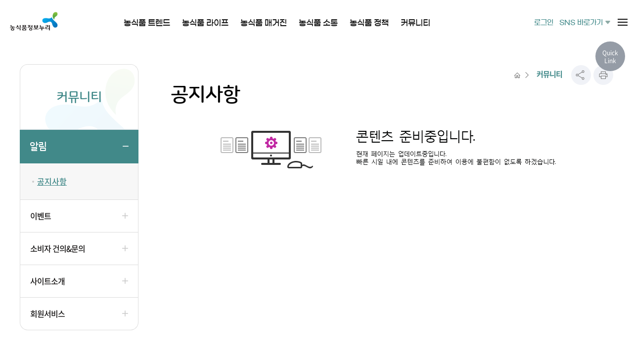

--- FILE ---
content_type: text/html;charset=utf-8
request_url: https://www.foodnuri.go.kr/portal/singl/contents/ready.do?menuNo=300043
body_size: 73696
content:































	
		
		
		
		
		
	

	
		
		
		
		
		
	

	
		
		
		
		
		
	












<!DOCTYPE html>
<html lang="ko">
<head>
	
	<title>공지사항(상세) | 알림 | 커뮤니티 |  농식품정보누리</title>
	<meta charset="UTF-8">
	<meta http-equiv="X-UA-Compatible" content="IE=edge">
	<meta name="viewport" content="width=device-width, initial-scale=1.0">
	<meta name="author" content="농식품정보누리" />
	<meta name="keywords" content="농식품정보누리, 농식품정보, 정보누리, 소비공감, 농식품소비공감, 농산물소비정보, 제철농산물, 제철식품, 제철요리, 제철포스터, 물가정보">
	<meta name="description" content="농식품정보누리에서 다양한 농산물 농식품 정보를 만나 보세요">
	<meta property="og:type" content="website"> 
	<meta property="og:title" content="농식품정보누리">
	<meta property="og:description" content="농식품정보누리에서 다양한 농산물 농식품 정보를 만나 보세요">
	<meta property="og:image" content="https://www.foodnuri.go.kr/foodnuri.jpg">
	<meta property="og:url" content="https://www.foodnuri.go.kr/">
	
	<link rel="stylesheet" href="/static/jslibrary/bootstrap/css/bootstrap.css" />
	<!-- <link rel="stylesheet" href="/static/font/nanumgothic/nanumgothic.css" /> -->
	<link type="text/css" rel="stylesheet" href="/static/font/NotoSans/notosans.css" />
	<link type="text/css" rel="stylesheet" href="/static/font/font-awesome-4.7.0/css/font-awesome.min.css" />
	<link type="text/css" rel="stylesheet" href="/static/font/themify-icons/themify-icons.css" />
	<link type="text/css" rel="stylesheet" href="/static/commons/common.css" />
	<link type="text/css" rel="stylesheet" href="/static/css/default.css" />
	
	<script type="text/javascript" src="//wcs.naver.net/wcslog.js"></script>
	<script type="text/javascript">
		if(!wcs_add) var wcs_add = {};

		wcs_add["wa"] = "cef64bb34f649";

		if(window.wcs) {

		  wcs_do();

		}

	</script>
	

	<script type="text/javascript" src="/static/jslibrary/jquery-1.12.2.min.js"></script>
	<script type="text/javascript" src="/static/jslibrary/jquery.carouFredSel-6.2.1/jquery.carouFredSel-6.2.1-packed.js"></script>
	<script type="text/javascript" src="/static/jslibrary/bootstrap/js/bootstrap.js"></script>
	<script type="text/javascript" src="/static/js/jquery.tablesummary.js"></script>
	<script type="text/javascript" src="/static/js/common.js"></script>
	<script type="text/javascript" src="/static/js/sns.js"></script>
	<script type="text/javascript" src="/static/jslibrary/ssl.js"></script>
	
		<link rel="stylesheet" href="/static/2021/css/font.css">
		<link rel="stylesheet" href="/static/2021/css/owl.carousel.min.css"/>
		<link rel="stylesheet" href="/static/2021/css/common.css">
		<link rel="stylesheet" href="/static/2021/css/main.css">
		<link rel="stylesheet" href="/static/2021/css/sub.css">
		<link rel="stylesheet" href="/static/2023/css/style.css">
		
		<!-- <script src="/static/2020/js/jquery-3.4.1.min.js"></script> 
		<script src="/static/2021/js/owl.carousel.min.js"></script>
		<script src="/static/2021/js/common.js"></script> -->


</head>


<body id="sub06">

<div class="skip">
	<a href="#content">본문내용 바로가기</a>
	<a href="#gnb">주메뉴 바로가기</a>
</div>
<!-- header -->


















<link rel="stylesheet" href="/static/jslibrary/bootstrap/css/bootstrap.css" />
<link type="text/css" rel="stylesheet" href="/static/font/NotoSans/notosans.css" />
<link type="text/css" rel="stylesheet" href="/static/font/font-awesome-4.7.0/css/font-awesome.min.css" />
<link type="text/css" rel="stylesheet" href="/static/font/themify-icons/themify-icons.css" />
<link type="text/css" rel="stylesheet" href="/static/commons/common.css" />
<link type="text/css" rel="stylesheet" href="/static/css/default.css" />

<script type="text/javascript" src="/static/jslibrary/jquery-1.12.2.min.js"></script>

<link rel="stylesheet" href="/static/2021/css/font.css">
<link rel="stylesheet" href="/static/2021/css/owl.carousel.min.css" />
<link rel="stylesheet" href="/static/2021/css/common.css">
<link rel="stylesheet" href="/static/2021/css/main.css">
<link rel="stylesheet" href="/static/2021/css/sub.css">

<script src="/static/2021/js/owl.carousel.min.js"></script>
<script src="/static/2021/js/common.js"></script>

<!-- 추가된 css , js -->
<link type="text/css" rel="stylesheet" href="/static/2023/css/style.css" />
<script src="/static/2023/js/common.js"></script>
    
    
<header>
	<div class="skip">
	    <a href="#content">본문내용 바로가기</a>
	    <a href="#gnb">주메뉴 바로가기</a>
    </div>
    <!-- #header --><!-- 230906 수정 -->
    <div id="header">
        <h1><a href="/" class="bttn"><img src="/static/2023/images/logo.svg" alt="농식품정보누리"></a></h1>
        <!-- #gnb -->
        <div id="gnb">
            <ul class="gnb-01 pc-only">
            	
            		
						
						
						
							
						
					
					
					
						
							
								
							
							
							
							
							
							
						
							
							
							
							
						<li>
							
								
									
										
										
										<a href="/portal/bbs/B0000277/list.do?menuNo=300049" class="bttn gnb-01-first"  >
											<span class="text">
												농식품 트렌드
											</span>
										</a>	
										
									
									
								
								
							
						</li>
            	
            		
						
						
						
							
						
					
					
					
						
							
							
								
							
							
							
							
							
						
							
							
							
							
						<li>
							
								
								
									
										
										
										<a href="http://www.foodnuri.go.kr/portal/bbs/B0000299/list.do?menuNo=300106" class="bttn"  >
											<span class="text">
												농식품 라이프
											</span>
										</a>	
										
									
								
							
						</li>
            	
            		
						
						
						
							
						
					
					
					
						
							
							
							
								
							
							
							
							
						
							
							
							
							
						<li>
							
								
								
									
										
										
										<a href="/portal/bbs/B0000281/list.do?menuNo=300044" class="bttn"  >
											<span class="text">
												농식품 매거진
											</span>
										</a>	
										
									
								
							
						</li>
            	
            		
						
						
						
							
						
					
					
					
						
							
							
							
							
								
							
							
							
						
							
							
							
							
						<li>
							
								
								
									
										
										
										<a href="/portal/bbs/B0000290/list.do?menuNo=300093" class="bttn"  >
											<span class="text">
												농식품 소통
											</span>
										</a>	
										
									
								
							
						</li>
            	
            		
						
						
							
						
						
					
					
					
						
							
							
							
							
							
							
						
							
							
							
							
						<li>
							
								
								
									
										
										
										<a href="/portal/certSearch/agroFood/agroFood.do?menuNo=300064" class="bttn"  >
											<span class="text">
												농식품 정책
											</span>
										</a>	
										
									
								
							
						</li>
            	
            		
						
						
						
							
						
					
					
					
						
							
							
							
							
							
								
							
							
						
							
							
							
							
						<li>
							
								
								
									
										
										
										<a href="/portal/bbs/B0000272/list.do?menuNo=300057" class="bttn"  >
											<span class="text">
												커뮤니티
											</span>
										</a>	
										
									
								
							
						</li>
            	
            
            </ul>
            
            
            <div class="gnb-02">
                <ul class="gnb-depth1">
                    <li>
                        <a href="/portal/bbs/B0000277/list.do?menuNo=300049" class="bttn pc-only gnb-02-first">농식품 트렌드</a><!-- 키보드 이용시 포커스 될 첫메뉴 class='gnb-02-first' -->
                        <button type="button" class="bttn bttn-toggle mo-only">농식품 트렌드</button>
                        <ul class="gnb-depth2">
                            <li><a href="/portal/bbs/B0000277/list.do?menuNo=300049" class="bttn">농식품 동향</a></li>
                            <li><a href="/portal/bbs/B0000284/list.do?menuNo=300054" class="bttn">농식품 PICK</a></li>
                        </ul>
                    </li>
                    <li>
                        <a href="/portal/bbs/B0000299/list.do?menuNo=300106" class="bttn pc-only">농식품 라이프</a>
                        <button type="button" class="bttn bttn-toggle mo-only">농식품 라이프</button>
                        <ul class="gnb-depth2">
                            <li><a href="/portal/bbs/B0000299/list.do?menuNo=300106" class="bttn">제철농산물</a></li>
                            <li><a href="/portal/bbs/B0000279/list.do?menuNo=300056" class="bttn">농식품가이드</a></li>
                            <li><a href="/portal/bbs/B0000285/list.do?menuNo=300067" class="bttn">알뜰장보기</a></li>
                            <li><a href="/portal/main/contents.do?menuNo=300159" class="bttn">지자체 온라인몰</a></li>
                        </ul>
                    </li>
                    <li>
                        <a href="/portal/bbs/B0000281/list.do?menuNo=300044" class="bttn pc-only">농식품 매거진</a>
                        <button type="button" class="bttn bttn-toggle mo-only">농식품 매거진</button>
                        <ul class="gnb-depth2">
                            <li><a href="/portal/bbs/B0000281/list.do?menuNo=300051" class="bttn">농식품소비공감</a></li>
                        </ul>
                    </li>
                    <li>
                        <a href="/portal/bbs/B0000290/list.do?menuNo=300093" class="bttn pc-only">농식품 소통</a>
                        <button type="button" class="bttn bttn-toggle mo-only">농식품 소통</button>
                        <ul class="gnb-depth2">
                            <li><a href="/portal/bbs/B0000290/list.do?menuNo=300093" class="bttn">모두누리단</a></li>
                            <li><a href="/portal/bbs/B0000296/list.do?menuNo=300101" class="bttn">소비자 활동</a></li>
                        </ul>
                    </li>
                    <li>
                        <a href="/portal/certSearch/agroFood/agroFood.do?menuNo=300064" class="bttn pc-only">농식품 정책</a>
                        <button type="button" class="bttn bttn-toggle mo-only">농식품 정책</button>
                        <ul class="gnb-depth2">
                            <li><a href="/portal/certSearch/agroFood/agroFood.do?menuNo=300064" class="bttn">농식품인증</a></li>
                            <li><a href="/portal/main/contents.do?menuNo=300065" class="bttn">농축산물이력</a></li>
                            <li><a href="http://sale.foodnuri.go.kr" class="bttn" target="_blank" title="새창열림">농축산물 할인지원</a></li>
                        </ul>
                    </li>
                    <li>
                        <a href="/portal/bbs/B0000272/list.do?menuNo=300057" class="bttn pc-only gnb-02-last">커뮤니티</a><!-- 키보드 이용시 포커스 될 마지막메뉴 class='gnb-02-last' -->
                        <button type="button" class="bttn bttn-toggle mo-only">커뮤니티</button>
                        <ul class="gnb-depth2">
                            <li><a href="/portal/bbs/B0000272/list.do?menuNo=300057" class="bttn">알림</a></li>
                            <li><a href="/portal/bbs/B0000273/list.do?menuNo=300103" class="bttn">이벤트</a></li>
                            <li><a href="/portal/bbs/B0000301/list.do?menuNo=300138" class="bttn">소비자 건의&amp;문의</a></li>
                            <li><a href="/portal/main/contents.do?menuNo=300068" class="bttn">사이트소개</a></li>
                            <li><a href="/portal/singl/mlgAccml/list.do?menuNo=300137" class="bttn">회원서비스</a></li>
                        </ul>
                    </li>
                </ul>
                <span class="back mo-only" tabindex="0"></span>
            </div>
        </div>
        <!-- .tnb -->
        <ul class="tnb pc-only">
			
				<li><a href="/portal/member/user/forLogin.do?menuNo=300074" class="bttn gnb-02-close">로그인</a></li>
            	<!--li><a href="/portal/member/user/joinAgre.do?menuNo=300075" class="bttn">회원가입</a></li-->
			
			
            <li>
                <a href="#" class="bttn bttn-toggle">SNS 바로가기</a>
                <ul class="tnb-depth2">
                    <li>
                        <a href="https://www.instagram.com/foodnuri/" target="_blank" title="새창열림" class="bttn">
                            <p class="img"><img src="/static/2023/images/logo_in.png" alt=""></p>
                            <p class="name">인스타그램</p>
                        </a>
                    </li>
                    <li>
                        <a href="https://www.facebook.com/infofoodnuri" target="_blank" title="새창열림" class="bttn">
                            <p class="img"><img src="/static/2023/images/logo_fb.png" alt=""></p>
                            <p class="name">페이스북</p>
                        </a>
                    </li>
                    <li>
                        <a href="https://m.blog.naver.com/foodnuri" target="_blank" title="새창열림" class="bttn">
                            <p class="img"><img src="/static/2023/images/Icon_nblog.png" alt=""></p>
                            <p class="name">네이버블로그</p>
                        </a>
                    </li>
                    <li>
                        <a href="https://pf.kakao.com/_xfjxhIC" target="_blank" title="새창열림" class="bttn">
                            <p class="img"><img src="/static/2023/images/logo_kc.png" alt=""></p>
                            <p class="name">카카오채널</p>
                        </a>
                    </li>
                </ul>
            </li>
        </ul>
        <!-- #gnb_all -->
        <a href="#" class="bttn bttn-gnball-open"><span>전체메뉴 열기</span></a>
        <div id="gnb_all">
            <span class="gnb-bg"></span>
            <div class="gnb-inner">
                <a href="#;" class="bttn bttn-gnball-close">전체메뉴 닫기</a>
                <ul class="mnb">
			
				<li><a href="/portal/member/user/forLogin.do?menuNo=300074" class="bttn">로그인</a></li>
            	<li><a href="/portal/member/user/joinAgre.do?menuNo=300075" class="bttn">회원가입</a></li>
			
			
                </ul>
                <ul class="gnb-depth1">
                    <li>
                        <a href="/portal/bbs/B0000284/list.do?menuNo=300054" class="bttn pc-only">농식품 트렌드</a>
                        <button type="button" class="bttn bttn-toggle mo-only">농식품 트렌드</button>
                        <ul class="gnb-depth2">
                            <li>
                                <a href="/portal/bbs/B0000277/list.do?menuNo=300049" class="bttn pc-only">농식품 동향</a>
                                <button type="button" class="bttn bttn-toggle mo-only">농식품 동향</button>
                                <ul class="gnb-depth3">
                                    <li><a href="/portal/bbs/B0000277/list.do?menuNo=300049" class="bttn">농식품 뉴스</a></li>
                                </ul>
                            </li>
                            <li>
                                <a href="/portal/bbs/B0000284/list.do?menuNo=300054" class="bttn pc-only">농식품 PICK</a>
                                <button type="button" class="bttn bttn-toggle mo-only">농식품 PICK</button>
                                <ul class="gnb-depth3">
                                    <li><a href="/portal/bbs/B0000284/list.do?menuNo=300054" class="bttn">누리 PICK</a></li>
                                    <li><a href="/portal/bbs/B0000304/list.do?menuNo=300126" class="bttn">공감 PICK</a></li>
                                </ul>
                            </li>
                        </ul>
                    </li>
                    <li>
                        <a href="/portal/bbs/B0000283/list.do?menuNo=300063" class="bttn pc-only">농식품 라이프</a>
                        <button type="button" class="bttn bttn-toggle mo-only">농식품 라이프</button>
                        <ul class="gnb-depth2">
                            <li>
                                <a href="/portal/bbs/B0000283/list.do?menuNo=300063" class="bttn pc-only">제철농산물</a>
                                <button type="button" class="bttn bttn-toggle mo-only">제철농산물</button>
                                <ul class="gnb-depth3">
                                    <li><a href="/portal/bbs/B0000299/list.do?menuNo=300106" class="bttn">이달의 제철 농산물</a></li>
                                    <li><a href="/portal/bbs/B0000283/list.do?menuNo=300063" class="bttn">제철농식품</a></li>
                                </ul>
                            </li>
                            <li>
                                <a href="/portal/bbs/B0000279/list.do?menuNo=300056" class="bttn pc-only">농식품가이드</a>
                                <button type="button" class="bttn bttn-toggle mo-only">농식품가이드</button>
                                <ul class="gnb-depth3">
                                    <li><a href="/portal/bbs/B0000279/list.do?menuNo=300056" class="bttn">건강레시피</a></li>
                                    <li><a href="/portal/age/ageFood/list.do?menuNo=300147" class="bttn">연령별 권장 식단</a></li>
                                </ul>
                            </li>
                            <li><a href="/portal/bbs/B0000285/list.do?menuNo=300067" class="bttn">알뜰장보기</a></li>
                            <li><a href="/portal/main/contents.do?menuNo=300159" class="bttn">지자체 온라인몰</a></li>
                        </ul>
                    </li>
                    <li>
                        <a href="/portal/bbs/B0000281/list.do?menuNo=300044" class="bttn pc-only">농식품 매거진</a>
                        <button type="button" class="bttn bttn-toggle mo-only">농식품 매거진</button>
                        <ul class="gnb-depth2">
                            <li>
                                <a href="/portal/bbs/B0000281/list.do?menuNo=300044" class="bttn pc-only">농식품소비공감</a>
                                <button type="button" class="bttn bttn-toggle mo-only">농식품소비공감</button>
                                <ul class="gnb-depth3">
                                    <li><a href="/portal/bbs/B0000281/list.do?menuNo=300051" class="bttn">농식품소비공감</a></li>
                                    <li><a href="/portal/bbs/B0000282/list.do?menuNo=300053" class="bttn">독자후기 및 구독안내</a></li>
                                </ul>
                            </li>
                        </ul>
                    </li>
                    <li>
                        <a href="#" class="bttn pc-only">농식품 소통</a>
                        <button type="button" class="bttn bttn-toggle mo-only">농식품 소통</button>
                        <ul class="gnb-depth2">
                            <li><a href="/portal/bbs/B0000290/list.do?menuNo=300093" class="bttn">모두누리단</a></li>
                            <li>
                                <a href="/portal/bbs/B0000296/list.do?menuNo=300101" class="bttn pc-only">소비자 활동</a>
                                <button type="button" class="bttn bttn-toggle mo-only">소비자 활동</button>
                                <ul class="gnb-depth3">
                                    <li><a href="/portal/bbs/B0000296/list.do?menuNo=300101" class="bttn">농식품 스마트 소비사업</a></li>
                                    <li><a href="/portal/bbs/B0000295/list.do?menuNo=300100" class="bttn">농사랑알리미 교육사업</a></li>
                                    <li><a href="/portal/main/contents.do?menuNo=300130" class="bttn">농사랑알리미 강사</a></li>
                                    <li><a href="/portal/member/user/forLogin.do?menuNo=300074" class="bttn">교육만족도 조사</a></li>
                                </ul>
                            </li>
                        </ul>
                    </li>
                    <li>
                        <a href="/portal/certSearch/agroFood/agroFood.do?menuNo=300064" class="bttn pc-only">농식품 정책</a>
                        <button type="button" class="bttn bttn-toggle mo-only">농식품 정책</button>
                        <ul class="gnb-depth2">
                            <li><a href="/portal/certSearch/agroFood/agroFood.do?menuNo=300064" class="bttn">농식품인증</a></li>
                            <li><a href="/portal/main/contents.do?menuNo=300065" class="bttn">농축산물이력</a></li>
                            <li><a href="http://sale.foodnuri.go.kr" class="bttn" title="새창열림">농축산물 할인지원</a></li>
                        </ul>
                    </li>
                    <li class="pc-full">
                        <a href="/portal/bbs/B0000272/list.do?menuNo=300057" class="bttn pc-only">커뮤니티</a>
                        <button type="button" class="bttn bttn-toggle mo-only">커뮤니티</button>
                        <ul class="gnb-depth2">
                            <li>
                                <a href="/portal/bbs/B0000272/list.do?menuNo=300057" class="bttn pc-only">알림</a>
                                <button type="button" class="bttn bttn-toggle mo-only">알림</button>
                                <ul class="gnb-depth3">
                                    <li><a href="/portal/bbs/B0000272/list.do?menuNo=300057" class="bttn">공지사항</a></li>
                                </ul>
                            </li>
                            <li>
                                <a href="/portal/bbs/B0000273/list.do?menuNo=300103" class="bttn pc-only">이벤트</a>
                                <button type="button" class="bttn bttn-toggle mo-only">이벤트</button>
                                <ul class="gnb-depth3">
                                    <li><a href="/portal/bbs/B0000273/list.do?menuNo=300103" class="bttn">이벤트</a></li>
                                    <li><a href="/portal/bbs/B0000298/list.do?menuNo=300105" class="bttn">이벤트 당첨자 발표</a></li>
                                    <li><a href="/portal/bbs/B0000297/list.do?menuNo=300102" class="bttn">이벤트 후기</a></li>
                                </ul>
                            </li>
                            <li>
                                <a href="/portal/bbs/B0000301/list.do?menuNo=300138" class="bttn pc-only">소비자 건의&문의</a>
                                <button type="button" class="bttn bttn-toggle mo-only">소비자 건의&문의</button>
                                <ul class="gnb-depth3">
                                    <li><a href="/portal/bbs/B0000301/list.do?menuNo=300138" class="bttn">소비자 건의&문의</a></li>
                                    <li><a href="/portal/request/infoRequest/list.do?menuNo=300108" class="bttn">정보제공 요청</a></li>
                                </ul>
                            </li>
                            <li>
                                <a href="/portal/main/contents.do?menuNo=300068" class="bttn pc-only">사이트소개</a>
                                <button type="button" class="bttn bttn-toggle mo-only">사이트소개</button>
                                <ul class="gnb-depth3">
                                    <li><a href="/portal/main/contents.do?menuNo=300068" class="bttn">농식품정보누리란?</a></li>
                                    <li><a href="/portal/singl/siteMap/list.do?menuNo=300073" class="bttn">사이트맵</a></li>
                                    <li><a href="https://www.epis.or.kr/home/kor/M923494796/contents.do" class="bttn" target="_blank">개인정보처리방침</a></li>
                                    <li><a href="/portal/main/contents.do?menuNo=300070" class="bttn">CI소개</a></li>
                                    <li><a href="/portal/main/contents.do?menuNo=300071" class="bttn">캐릭터소개</a></li>
                                </ul>
                            </li>
                            <li>
                                <a href="#" class="bttn pc-only">회원서비스</a>
                                <button type="button" class="bttn bttn-toggle mo-only">회원서비스</button>
                                <ul class="gnb-depth3">
                                    <li><a href="/portal/member/user/forLogin.do?menuNo=300074" class="bttn">로그인</a></li>
                                    <li><a href="/portal/member/user/joinAgre.do?menuNo=300075" class="bttn">회원가입</a></li>
                                    <li><a href="/portal/member/user/idPwdSearch.do?menuNo=300076" class="bttn">아이디찾기</a></li>
                                    <li><a href="/portal/member/user/idPwdSearch.do?menuNo=300077" class="bttn">비밀번호찾기</a></li>
                                    <li><a href="/portal/member/user/forLogin.do?menuNo=300074" class="bttn">누리포인트</a></li>
                                </ul>
                            </li>
                        </ul>
                    </li>
                </ul>
                <a href="http://sale.foodnuri.go.kr" class="bttn bttn-gnb-banner mo-only">
                    <p class="img"><img src="/static/2023/images/img_bn_01.png" alt="우리 농축산물 구매 시 20~30% 할인. 농축산물 할인지원"></p>
                </a>
            </div>
        </div>
    </div>
    
    
    
		
			
			
			
	
	<div class="mobile_menu_wrap">
		<div class="mobile_menu">
		
			
			<div class="util">
				
				
				<a href="/portal/member/user/forLogin.do?menuNo=300074">로그인</a>
				<a href="/portal/member/user/joinAgre.do?menuNo=300075">회원가입</a>
				
				
			</div>
			
			<ul class="gnb" id="gnb">
			<!-- DEV : 대메뉴 5개 이상은 display:none; 처리 -->
				
						
						
							
						

						
						
							
							
							
								
							
						

						
						
							<li class="">
								<a href="/portal/bbs/B0000277/list.do?menuNo=300049"  class="tit">농식품 트렌드<span class="arrow"></span></a>
								
								
								
									<ul class="gnb_dep2">
										
											
											
											
												
											
											
												
												
											
												
											
											<li class="plus "> <a href="/portal/bbs/B0000277/list.do?menuNo=300049"  >농식품 동향</a>
												
												
												
													<ul class="gnb_dep3">
														
															
															
																
															
															<li class="">
																
																<a href="/portal/bbs/B0000277/list.do?menuNo=300049" >
																	<span class="text">
																		농식품 뉴스
																	</span>
																</a>
															</li>
														
														
													</ul>
												
												
											</li>
										
											
											
											
												
											
											
												
												
											
												
											
											<li class="plus "> <a href="/portal/bbs/B0000284/list.do?menuNo=300054"  >농식품 PICK</a>
												
												
												
													<ul class="gnb_dep3">
														
															
															
																
															
															<li class="">
																
																<a href="/portal/bbs/B0000284/list.do?menuNo=300054" >
																	<span class="text">
																		누리 PICK
																	</span>
																</a>
															</li>
														
															
															
																
															
															<li class="">
																
																<a href="/portal/bbs/B0000304/list.do?menuNo=300126" >
																	<span class="text">
																		공감 PICK
																	</span>
																</a>
															</li>
														
														
													</ul>
												
												
											</li>
										
									</ul>
								
							</li>
						
					
					
						
						
							
						

						
						
							
							
							
								
							
						

						
						
							<li class="">
								<a href="http://www.foodnuri.go.kr/portal/bbs/B0000299/list.do?menuNo=300106"  class="tit">농식품 라이프<span class="arrow"></span></a>
								
								
								
									<ul class="gnb_dep2">
										
											
											
											
												
											
											
												
												
											
												
											
											<li class="plus "> <a href="/portal/bbs/B0000299/list.do?menuNo=300106"  >제철농산물</a>
												
												
												
													<ul class="gnb_dep3">
														
															
															
																
															
															<li class="">
																
																<a href="/portal/bbs/B0000299/list.do?menuNo=300106" >
																	<span class="text">
																		이달의 제철 농산물
																	</span>
																</a>
															</li>
														
															
															
																
															
															<li class="">
																
																<a href="/portal/bbs/B0000283/list.do?menuNo=300063" >
																	<span class="text">
																		제철농식품
																	</span>
																</a>
															</li>
														
														
													</ul>
												
												
											</li>
										
											
											
											
												
											
											
												
												
											
												
											
											<li class="plus "> <a href="/portal/bbs/B0000279/list.do?menuNo=300056"  >농식품가이드</a>
												
												
												
													<ul class="gnb_dep3">
														
															
															
																
															
															<li class="">
																
																<a href="/portal/bbs/B0000279/list.do?menuNo=300056" >
																	<span class="text">
																		건강레시피
																	</span>
																</a>
															</li>
														
															
															
																
															
															<li class="">
																
																<a href="/portal/age/ageFood/list.do?menuNo=300147" >
																	<span class="text">
																		연령별 권장 식단
																	</span>
																</a>
															</li>
														
														
													</ul>
												
												
											</li>
										
											
											
											
												
											
											
												
												
											
											<li class=" "> <a href="/portal/bbs/B0000285/list.do?menuNo=300067"  >알뜰장보기</a>
												
												
												
												
											</li>
										
											
											
											
												
											
											
												
												
											
											<li class=" "> <a href="/portal/main/contents.do?menuNo=300159"  >지자체 온라인몰</a>
												
												
												
												
											</li>
										
									</ul>
								
							</li>
						
					
					
						
						
							
						

						
						
							
							
							
								
							
						

						
						
							<li class="">
								<a href="/portal/bbs/B0000281/list.do?menuNo=300044"  class="tit">농식품 매거진<span class="arrow"></span></a>
								
								
								
									<ul class="gnb_dep2">
										
											
											
											
												
											
											
												
												
											
												
											
											<li class="plus "> <a href="/portal/bbs/B0000281/list.do?menuNo=300051"  >농식품소비공감</a>
												
												
												
													<ul class="gnb_dep3">
														
															
															
																
															
															<li class="">
																
																<a href="/portal/bbs/B0000281/list.do?menuNo=300051" >
																	<span class="text">
																		농식품소비공감
																	</span>
																</a>
															</li>
														
															
															
																
															
															<li class="">
																
																<a href="/portal/bbs/B0000282/list.do?menuNo=300053" >
																	<span class="text">
																		독자후기
																	</span>
																</a>
															</li>
														
														
													</ul>
												
												
											</li>
										
									</ul>
								
							</li>
						
					
					
						
						
							
						

						
						
							
							
							
								
							
						

						
						
							<li class="">
								<a href="/portal/bbs/B0000290/list.do?menuNo=300093"  class="tit">농식품 소통<span class="arrow"></span></a>
								
								
								
									<ul class="gnb_dep2">
										
											
											
											
												
											
											
												
												
											
											<li class=" "> <a href="/portal/bbs/B0000290/list.do?menuNo=300093"  >모두누리단</a>
												
												
												
												
											</li>
										
											
											
											
												
											
											
												
												
											
												
											
											<li class="plus "> <a href="/portal/singl/contents/ready.do?menuNo=300059"  >소비자 활동</a>
												
												
												
													<ul class="gnb_dep3">
														
															
															
																
															
															<li class="">
																
																<a href="/portal/bbs/B0000296/list.do?menuNo=300101" >
																	<span class="text">
																		농식품 스마트 소비사업
																	</span>
																</a>
															</li>
														
														
													</ul>
												
												
											</li>
										
									</ul>
								
							</li>
						
					
					
						
						
							
						

						
						
							
							
								
							
							
						

						
						
							<li class="">
								<a href="/portal/certSearch/agroFood/agroFood.do?menuNo=300064"  class="tit">농식품 정책<span class="arrow"></span></a>
								
								
								
									<ul class="gnb_dep2">
										
											
											
											
												
											
											
												
												
											
											<li class=" "> <a href="/portal/certSearch/agroFood/agroFood.do?menuNo=300064"  >농식품인증</a>
												
												
												
												
											</li>
										
											
											
											
												
											
											
												
												
											
											<li class=" "> <a href="/portal/main/contents.do?menuNo=300065"  >농축산물이력</a>
												
												
												
												
											</li>
										
											
											
											
												
											
											
												
												
											
											<li class=" "> <a href="http://sale.foodnuri.go.kr" target="_blank" >농축산물 할인지원</a>
												
												
												
												
											</li>
										
									</ul>
								
							</li>
						
					
					
						
						
							
								
							
						

						
						
							
							
							
								
							
						

						
						
							<li class="on">
								<a href="/portal/bbs/B0000272/list.do?menuNo=300057"  class="tit">커뮤니티<span class="arrow"></span></a>
								
								
								
									<ul class="gnb_dep2">
										
											
											
											
												
													
												
											
											
												
												
											
												
											
											<li class="plus on"> <a href="/portal/bbs/B0000272/list.do?menuNo=300057"  >알림</a>
												
												
												
													<ul class="gnb_dep3">
														
															
															
																
																	
																
															
															<li class="on">
																
																<a href="/portal/bbs/B0000272/list.do?menuNo=300057" >
																	<span class="text">
																		공지사항
																	</span>
																</a>
															</li>
														
														
													</ul>
												
												
											</li>
										
											
											
											
												
											
											
												
												
											
												
											
											<li class="plus "> <a href="/portal/bbs/B0000273/list.do?menuNo=300103"  >이벤트</a>
												
												
												
													<ul class="gnb_dep3">
														
															
															
																
															
															<li class="">
																
																<a href="/portal/bbs/B0000273/list.do?menuNo=300103" >
																	<span class="text">
																		이벤트
																	</span>
																</a>
															</li>
														
															
															
																
															
															<li class="">
																
																<a href="/portal/bbs/B0000298/list.do?menuNo=300105" >
																	<span class="text">
																		이벤트 당첨자 발표
																	</span>
																</a>
															</li>
														
															
															
																
															
															<li class="">
																
																<a href="/portal/bbs/B0000297/list.do?menuNo=300102" >
																	<span class="text">
																		이벤트 후기
																	</span>
																</a>
															</li>
														
														
													</ul>
												
												
											</li>
										
											
											
											
												
											
											
												
												
											
												
											
											<li class="plus "> <a href="/portal/singl/contents/ready.do?menuNo=300135"  >소비자 건의&amp;문의</a>
												
												
												
													<ul class="gnb_dep3">
														
															
															
																
															
															<li class="">
																
																<a href="/portal/bbs/B0000301/list.do?menuNo=300138" >
																	<span class="text">
																		소비자 건의&문의
																	</span>
																</a>
															</li>
														
															
															
																
															
															<li class="">
																
																<a href="/portal/request/infoRequest/list.do?menuNo=300108" >
																	<span class="text">
																		정보제공 요청
																	</span>
																</a>
															</li>
														
														
													</ul>
												
												
											</li>
										
											
											
											
												
											
											
												
												
											
												
											
											<li class="plus "> <a href="/portal/main/contents.do?menuNo=300068"  >사이트소개</a>
												
												
												
													<ul class="gnb_dep3">
														
															
															
																
															
															<li class="">
																
																<a href="/portal/main/contents.do?menuNo=300068" >
																	<span class="text">
																		농식품정보누리란?
																	</span>
																</a>
															</li>
														
															
															
																
															
															<li class="">
																
																<a href="/portal/singl/siteMap/list.do?menuNo=300073" >
																	<span class="text">
																		사이트맵
																	</span>
																</a>
															</li>
														
															
															
																
															
															<li class="">
																
																<a href="http://www.epis.or.kr/contents/view?contentsNo=22&level=2&menuNo=41&enYn=N" target="_blank">
																	<span class="text">
																		개인정보처리방침
																	</span>
																</a>
															</li>
														
															
															
																
															
															<li class="">
																
																<a href="/portal/main/contents.do?menuNo=300070" >
																	<span class="text">
																		CI소개
																	</span>
																</a>
															</li>
														
															
															
																
															
															<li class="">
																
																<a href="/portal/main/contents.do?menuNo=300071" >
																	<span class="text">
																		캐릭터소개
																	</span>
																</a>
															</li>
														
														
													</ul>
												
												
											</li>
										
											
											
											
												
											
											
												
												
											
												
											
											<li class="plus "> <a href="/portal/singl/mlgAccml/list.do?menuNo=300137"  >회원서비스</a>
												
												
												
													<ul class="gnb_dep3">
														
															
															
																
															
															<li class="">
																
																<a href="/portal/member/user/forLogin.do?menuNo=300074" >
																	<span class="text">
																		로그인
																	</span>
																</a>
															</li>
														
															
															
																
															
															<li class="">
																
																<a href="/portal/member/user/joinAgre.do?menuNo=300075" >
																	<span class="text">
																		회원가입
																	</span>
																</a>
															</li>
														
															
															
																
															
															<li class="">
																
																<a href="/portal/member/user/idPwdSearch.do?menuNo=300076" >
																	<span class="text">
																		아이디찾기
																	</span>
																</a>
															</li>
														
															
															
																
															
															<li class="">
																
																<a href="/portal/member/user/idPwdSearch.do?menuNo=300077" >
																	<span class="text">
																		비밀번호찾기
																	</span>
																</a>
															</li>
														
															
															
																
															
															<li class="">
																
																<a href="/portal/singl/mlgAccml/list.do?menuNo=300096" >
																	<span class="text">
																		누리포인트
																	</span>
																</a>
															</li>
														
														
													</ul>
												
												
											</li>
										
									</ul>
								
							</li>
						
					
					
						
						
							
						

						
						
							
								
									
								
							
							
							
						

						
					
						
						
							
						

						
						
							
							
							
								
							
						

						
						
					
					
			</ul> <!-- //gnb -->
			
			
		</div> <!-- //mobile_menu -->
	</div> <!-- //mobile_menu_wrap -->
	
	<script>
	
	$(document).ready(function() {
		setTimeout(function() { $('#ssIFrame_google').attr('title', '구글인증'); }, 500);
	});
	
	function goCommSearch(f){
		if(!f.kwd.value){
			alert(f.kwd.placeholder);
			f.kwd.focus();
			return false;
		}
	}
	
	/**
	 * getCookies는 쿠키 목록들중 ; 구분자로 배열로 나눈 뒤 recentBbs를 포함하는 쿠키만 배열로 반환
	 */
	function getCookies(){
		//split ;기준으로 잘라온값 0번째방부터 데이터로 받아와 다시 배열로 만들어줌
		return document.cookie.split(';').filter(function(data){//data에는 document.split(';')된값을 0번째부터 받아옴
			//return data.split('=')[0].includes('recentBbs');
		})
	}
	
	function addCookie(url,title,regdt){
		var queryString = document.location.search;
		var nttId = queryString.substring(queryString.indexOf("=")+1, queryString.indexOf("&"));
		var thumbUrl = null;
	
		$.ajax({
			url : "/portal/cmmn/file/recentFile.json",
			dataType : "json",
			type : "post",
			async:false,
			data : {
				nttId : nttId
			}
		}).done(function(data){
			var atchFileId = data.atchFileId;
			var fileSn = data.fileSn;
			if(atchFileId != null && fileSn != null){
				thumbUrl = "thumbUrl::"+atchFileId+"&"+fileSn;
	// 			console.log("thumbUrl-------"+thumbUrl);
			}else{
				thumbUrl = "noImage"
			}
		});
	
		var recentCks = getCookies();
			var ckArray = new Array();
	
			for(var i=0; i<recentCks.length; i++){
				ckArray.push(recentCks[i].trim().substring(10,recentCks[i].indexOf('=')-1));
			}
			if(recentCks.length==0){
				var max = 0;
				var min = 0;
			}else{
			var min = Math.min.apply(null,ckArray);
			var max = Math.max.apply(null,ckArray);
			}
	
	// 	console.log("max---------------------->"+max);
	
	// 	var idx = getCookies().length + 1;
		var idx = max + 1;
	// 	console.log("idx---------------------->"+idx);
		if(getCookies().length>=5){
	
			var res = "recentBbs_"+min;
			document.cookie = res+ '=;' + 'expires=Thu, 01-Jan-1970 00:00:01 GMT;' + 'path=' + '/;' + 'domain=' + window.location.host + ';';
	
			document.cookie = "recentBbs_"+idx+"="+[url,title,regdt,thumbUrl] + ";path=/";
	// 		console.log('5개 이상인 쿠키',url,title,regdt,thumbUrl);
		}else{
			document.cookie = "recentBbs_"+idx+"="+[url,title,regdt,thumbUrl] + ";path=/";
	// 		console.log('계속 추가되는  쿠키',url,title,regdt,thumbUrl);
		}
	
	}
	
	var idleTime = 0;
	$(document).ready(function(){
		var url = 'url::' + document.location.href;
		var nttSj = "";
		var regdt = "";
		var str = getCookies();
		var viewCookie = null;
	
		if(str != "" && str.length >0){
			for(var i = 0; i < str.length; i++){
				var s =  str[i].trim().substring(str[i].indexOf('=')+5).split(',');
	// 			console.log("s[0]"+s[0]);
	// 			console.log("url"+url.toString().substring(5));
				if(s[0]==url.toString().substring(5)){
					viewCookie = str[i];
				}
			}
		}
	
	
		if(viewCookie == null){
			if(url.indexOf("/portal/bbs")!=-1){
				if(url.indexOf("view.do")!=-1){
	
					nttSj =  "title::" + escape("");
					regdt = "regdt::";
	
					addCookie(url,nttSj,regdt);
				}
			}
		}
		
		
	});
	
	function timerIncrement() {
		idleTime = idleTime + 1;
		if (idleTime == 20) {
			alert("10분 안에 아무런 동작이 없으실 경우\n자동 로그아웃 처리 됩니다.");
		}
		if (idleTime >= 30) { // 20 minutes
			//새로고침 하거나 로그아웃 처리
			//window.location.reload();
			location.href ='/portal/member/user/logout.do';
		}
	}
	</script>
	
	
</header>



		

<!-- //header -->
<div id="container">

	

	
	
	

	<!-- Container -->
	<div class="subVisual_wrap">
		

















		<!-- div class="recent_area">
			<p>최근에 본 게시물</p>
			<div class="list_container">
				<ul>
					<li>
						<a href="javascript:void(0);">제철은 모두 옳다(6월) [열무, 애호박]</a>
					</li>
					<li>
						<a href="javascript:void(0);">제철은 모두 옳다(6월) [열무, 애호박]</a>
					</li>
					<li>
						<a href="javascript:void(0);">제철은 모두 옳다(6월) [열무, 애호박]</a>
					</li>
				</ul>
			</div>
			<a href="javascript:void(0);" class="close">
				<img src="/static/2021/img/common/m_quick_close_btn.png" alt="닫기">
			</a>
		</div -->


		<!-- <div class="quick_area" id="haveDiv">
			<button type="button" class="btn_mini" title="최근본 게시글 정보 최소화" onclick="javascript:quickMini()"></button>
			<div class="quick_btn_area">
				<button type="button" class="btn" onclick="javascript:openQuickLayer();" value="최근본 게시글 정보 열림/닫힘"></button>
			</div>
			<div class="quick_wrap">
				<div class="quick_header">
					<p class="title">최근 본 <span>게시글</span><strong class="num" id="recentCnt"></strong></p>
					<label for="select_option1" class="hidden">카테고리 선택</label>
					<select name="select_option1" id="select_option1">
						<option value="전체" selected="selected">전체</option>
						<option value="카테고리1">카테고리1</option>
						<option value="카테고리2">카테고리2</option>
						<option value="카테고리3">카테고리3</option>
					</select>
				</div>
				<div class="quick_content">
					<ul class="latest_list" id="haveVal">
					</ul>
				</div>
				<div class="quick_btn">
					<button type="button" class="btn_delete_all" title="최근 본 게시글 전체삭제" onclick="deleteAllCookies();"></button>
				</div>
			</div>
		</div> -->

		<!-- 최근본 게시글 정보 없을때 -->
		<!-- <div class="quick_area" style="display: none;" id="haveNotDiv">
			<button type="button" class="btn_mini" title="최근본 게시글 정보 최소화" onclick="javascript:quickMini()"></button>
			<div class="quick_btn_area">
				<button type="button" class="btn" onclick="javascript:openQuickLayer();" value="최근본 게시글 정보 열림/닫힘"></button>
			</div>
			<div class="quick_wrap">
				<div class="quick_header">
					<p class="title">최근 본 <strong class="num">0</strong></p>
					<label for="select_option2" class="hidden">카테고리 선택</label>
					<select name="select_option2" id="select_option2">
						<option value="전체" selected="selected">전체</option>
						<option value="카테고리1">카테고리1</option>
						<option value="카테고리2">카테고리2</option>
						<option value="카테고리3">카테고리3</option>
					</select>
				</div>
				<div class="quick_content">
					<ul class="latest_list v2" id="haveNotVal">
						<li class="no_item">
							<span>“최근 본 게시글 정보가 없습니다.”</span>
						</li>
					</ul>
				</div>
				<div class="quick_btn">
					<button type="button" class="btn_delete_all" value="최근 본 쇼핑정보 전체삭제"></button>
				</div>
			</div>
		</div> -->

<script>
	$(document).ready(function(){
		displayCookieList();
// 		console.log("--------"+document.cookie.split(';'));
	});

	// 쿠키 리스트 출력 함수
	function displayCookieList(){
		var str = new Array();
		var ckName = "";
		var change = /::/g;
    	var tagStr = "";
    	var cookies = recentGetCookies();

   		if(cookies != ""){
   			//  ; 을 이용해서 여러개 쿠키 읽어오기
			var length = cookies.length -1;
    		for(var i=length; i>=0; i--){
    			ckName = cookies[i].trim().substring(0,cookies[i].indexOf('=')-1);
//     			console.log("ckName->"+ckName);
//     			str[i] =  ckName + ", 쿠키값 : " + cookies[i].trim().substring(cookies[i].indexOf('=')+1).split(',');
    			str[i] =  cookies[i].trim().substring(cookies[i].indexOf('=')).split(',');
    			str[i].push(ckName.trim());
    		}

    		for(var i=length; i>=0; i--){
// 				console.log("------"+str[i].slice(3,4).toString().split("&")[0].substring(10));
    			var atchFileId = str[i].slice(3,4).toString().split("&")[0].substring(10);
// 				console.log("------"+atchFileId);
    			var fileSn = str[i].slice(3,4).toString().split('&')[1];
    			tagStr += '<li>';
    			tagStr += '<a href="'+ str[i].slice(0,1).toString().substring(5) +'">';
// 				tagStr += '<img src="/static/img/common/thumb1.png" alt="제품명" height="200">';
				if(atchFileId!=null && atchFileId!=""){
					tagStr += '<div class="thumb">';
					tagStr += '<img src="/cmmn/file/getImage.do?atchFileId='+ atchFileId +'&fileSn=' + fileSn + '"'+ 'alt="게시글 썸네일" height="200">';
				}
				tagStr += '</div>';
				tagStr += '<div class="info">';
				tagStr += '<strong>'+ unescape(str[i].slice(1,2)).toString().substring(7) +'</strong>';
				tagStr += '<span class="date">'+ str[i].slice(2,3).toString().substring(7) +'</span>';
				tagStr += '</div>';
				tagStr += '</a>';
				tagStr += '<intput type="hidden" name="ckName" value="'+ str[i].slice(4,5).toString().trim() +'" />';
				tagStr += '<button type="button" class="btn_item_delete" id="deleteCk" onclick="deleteCookie(\''+str[i].slice(4,5).toString().trim()+'\');" title="삭제"></button>';
				tagStr += '</li>';
    		}
    		$('#haveVal').empty().append(tagStr);
    		$('#recentCnt').empty().append(cookies.length);
   		}else{
			$('#haveDiv').css('display', 'none');
			$('#haveNotDiv').css('display', 'block');

   		}
	}

	function deleteCookie(res){
		document.cookie = res+ '=;' +
        	'expires=Thu, 01-Jan-1970 00:00:01 GMT;' +
        	'path=' + '/;';
//         	'domain=' + window.location.host + ';';
		displayCookieList();
	}

	function deleteAllCookies(){
// 		console.log("모든 쿠키 삭제");
		var allCookies = recentGetCookies();

		for(var i = 0; i < allCookies.length; i++){
			var delCookie = allCookies[i];
			var eqPos = delCookie.indexOf("=");
			var name = eqPos > -1 ? delCookie.substr(0, eqPos) : delCookie;
// 			console.log(name);
// 			console.log(window.location.host);
	        document.cookie = name + '=;' +
	            'expires=Thu, 01-Jan-1970 00:00:01 GMT;' +
	            'path=' + '/;';
// 	            'domain=' + window.location.host + ';';
		}
		displayCookieList();
	}

	function recentGetCookies(){
		return document.cookie.split(';').filter(function(data){
			return data.split('=')[0].indexOf('recentBbs')>0;
		})
	}

		function openQuickLayer(){
			$('.quick_area').toggleClass('active');
		    if($(window).width() < 1240){
				//$("body").toggleClass('no_scroll');
		    }
		}

		function quickMini(){
			$('.quick_area').toggleClass('mini');
		}

		$(function(){
// 			$(".latest_list li").on("mouseover focusin", function(){
// 				$(this).children('.btn_item_delete').show();
// 			});
// 			$(".latest_list li").on("mouseout", function(){
// 				$(this).children('.btn_item_delete').hide();
// 			});
// 			$(".btn_item_delete").on("focusout", function(){
// 				$(this).hide();
// 			});

		    var $window = $(window),
	        $html = $('.quick_area');

		    function resize() {
		        if ($window.width() < 1500) {
		            return $html.addClass('mini');
		        }

		        $html.removeClass('mini');
		    }

		    $window
		        .resize(resize)
		        .trigger('resize');
		})

		$('.quick_area .btn').attr('title', '최근 본 게시글 정보 열기').click(function() {
			$(this).toggleClass('checked');
			var title = '최근본 게시글 정보 열기' ;
			if( $(this).hasClass('checked')){
			   title = '최근본 게시글 정보 닫기';
			}
			$(this).attr('title', title);
		});


</script>
		<!-- visualSet -->
		<div class="visualSet">

			<!-- 이용안내 -->
			
			<!-- //이용안내 -->
			
			
			<!-- //회원서비스 -->

			<!-- 마이페이지 -->
			
			<!-- //마이페이지 -->

		</div>
		</div>
		<!-- //visualSet -->

		<div class="contentSet">

			<!-- lnbSet -->
			<div class="lnbSet">

				<div class="lnb">

					<div class="hgroup">
						<h1><span>커뮤니티</span></h1>
					</div>
					
					<ul id="lnb">
					
						
						
							
						
						
						
							
							
							
								
							
						

						
						<li class="on">
							
							
						
							
								 
								
									<a href="/portal/bbs/B0000272/list.do?menuNo=300057" >알림</a>
								
							
							
						
							
								<ul class="lnb_dep2">
					 				
					 					
							 			
											
										
										
										
											
											
											
												
											
										

										
											<li class="on">
												<a href="/portal/bbs/B0000272/list.do?menuNo=300057" >
													공지사항
												</a>
											</li>
										
					 				
				 				</ul>
				 			
						
						</li>
						
					
						
						
						
						
							
							
							
								
							
						

						
						<li class="">
							
							
						
							
								 
								
									<a href="/portal/bbs/B0000273/list.do?menuNo=300103" >이벤트</a>
								
							
							
						
							
						
						</li>
						
					
						
						
						
						
							
							
							
								
							
						

						
						<li class="">
							
							
						
							
								 
								
									<a href="/portal/singl/contents/ready.do?menuNo=300135" >소비자 건의&amp;문의</a>
								
							
							
						
							
						
						</li>
						
					
						
						
						
						
							
							
							
								
							
						

						
						<li class="">
							
							
						
							
								 
								
									<a href="/portal/main/contents.do?menuNo=300068" >사이트소개</a>
								
							
							
						
							
						
						</li>
						
					
						
						
						
						
							
							
							
								
							
						

						
						<li class="">
							
							
						
							
								
									
										
											
												<a href="/portal/singl/mlgAccml/list.do?menuNo=300137" >회원서비스</a>
											
											
										
										
									
								 
								
							
							
						
							
						
						</li>
						
					
					</ul>
					

					

				</div>
			</div>
			<!-- //lnbSet -->

			<!-- content -->
			<div class="contentRight">
				<div class="sub_title">
					<div class="sub_title_wrap">
						<h1>공지사항</h1>
						<div class="hgroup">
							<div class="location">
						       
						       
						        <!-- location -->
						        <ol>
						            <li class="home"><a href="/" class="home">홈</a></li>
						            
						            	
						            		<li class="on"><a href="/portal/bbs/B0000272/list.do?menuNo=300057"  style="color : #0072bc;">커뮤니티</a></li>
						            	
						            
				            
						            
									<!-- li class="depth depth1">
										<a href="javascript:void(0);" class="link">농식품 라이프</span>
										<ul class="list">
											<li><a href="/portal/bbs/B0000277/list.do?menuNo=300049">농식품 트렌드</a></li>
											<li><a href="/portal/bbs/B0000299/list.do?menuNo=300106">농식품 라이프</a></li>
											<li><a href="/portal/bbs/B0000281/list.do?menuNo=300051">농식품 매거진</a></li>
											<li><a href="/portal/bbs/B0000290/list.do?menuNo=300093">농식품 소통</a></li>
											<li><a href="/portal/main/contents.do?menuNo=300065">농식품 정책</a></li>
											<li><a href="/portal/bbs/B0000272/list.do?menuNo=300057">커뮤니티</a></li>
										</ul>
									</li>
									<li class="depth depth2">
										<a href="javascript:void(0);" class="link">제철농산물</span>
										<ul class="list">
											<li><a href="javascript:void(0);">제철농산물</a></li>
											<li><a href="javascript:void(0);">농식품가이드</a></li>
											<li><a href="javascript:void(0);">알뜰장보기</a></li>
										</ul>
									</li>
									<li class="depth depth3">
										<a href="javascript:void(0);" class="link">이달의 제철 농산물</span>
										<ul class="list">
											<li><a href="javascript:void(0);">이달의 제철 농산물</a></li>
											<li><a href="javascript:void(0);">제철농식품</a></li>
										</ul>
									</li -->
						        </ol>
							</div>
							
							<!-- //location -->
							
<!-- snsPrint -->
<div class="snsLinkSet">
	<a href="javascript:void(0);" class="snsLinkOpener" id="snsBtn" title="SNS 공유하기 레이어 열기"><img id="btnShare" alt="sns 공유하기" src="/static/img/common/icon_sns.png" /></a>

	<!-- 공유하기 -->
	<div class="snsLayer" style="display: none;">
		<div class="sr-only">
			<h3>소셜 네트워크 공유 서비스</h3>
			<p>이용하시는 소셜 네트워크 서비스 업체의 아이콘을 클릭하신 후 해당 사이트에 로그인 하시면 현재 열람하시는 페이지를 여러 사람과 함께 공유하실 수 있습니다.</p>
		</div>
		<a href="#" onclick="return share_sns('facebook');return false;" title="새창열림"><span class="icon-snsLink1"><span class="sr-only">페이스북 공유하기</span></span></a>
		<a href="#" onclick="return share_sns('blog');return false;" title="새창열림"><span class="icon-snsLink2"><span class="sr-only">네이버 블로그 공유하기</span></span></a>
		<a href="http://story.kakao.com/s/share" onclick="window.open(this.href, '공유','width=600, height=400');return false;"  target="_blank" title="새창열림"><span class="icon-snsLink3"><span class="sr-only">카카오톡 공유하기</span></span></a>
		<a href="#" onclick="return share_sns('google');return false;" title="새창열림"><span class="icon-snsLink4"><span class="sr-only">구글 플러스 공유하기</span></span></a>
	</div>
	<!-- //공유하기 -->

	<a href="/static/view/forPrint.jsp" onclick="window.open(this.href, 'printPage', 'width=950,height=750,menubar=1,scrollbars=yes,toolbar=0'); return false;" target="_blank" title="새창열림" class="hgroupPrint"><img src="/static/img/common/icon_print.png" alt="인쇄" /></a>

</div>
<!-- //snsPrint -->
<script>
	$(window).load(function(){
		//Toggle attribute
			$('.snsLinkOpener').attr('title', 'SNS 공유하기 레이어 열기').click(function() {
			$(this).toggleClass('checked');
			var title = 'SNS 공유하기 레이어 열기' ;
			if( $(this).hasClass('checked')){
			   title = 'SNS 공유하기 레이어 닫기';
			}
			$(this).attr('title', title);
			});
		});
</script>
						</div>
					</div>
				</div>
				

				

				<main id="content" role="main" class="main content">

				<script type="text/javascript">
					var menuNo = '300043';
					var nttId = '';
					var title = '';
					if(menuNo && nttId && title) {
						var recentViewArr = localStorage.getItem('recentViewArr');
						 
						if(recentViewArr) recentViewArr = JSON.parse(recentViewArr);
						else recentViewArr = new Array();
						
						var saveAct = false;
						if(recentViewArr.length) {
							var lastItem = recentViewArr[recentViewArr.length - 1];
							
							if(lastItem.menuNo != menuNo || (lastItem.menuNo == menuNo && lastItem.nttId != nttId)) saveAct = true;
						} else saveAct = true;
						
						if(saveAct) {
							if(recentViewArr.length >= 3) recentViewArr.shift();
							
							var obj = new Object();
							obj.menuNo = menuNo;
							obj.nttId = nttId;
							obj.title = title;
							obj.link = window.location.href;
							 
							recentViewArr.push(obj);
							 
							localStorage.setItem('recentViewArr', JSON.stringify(recentViewArr));
						}
					}
				</script>
				
				
					
					
						
						
							
							
							
						
						
							
<p class="content-commingsoon"><span class="sr-only">콘텐츠 준비중입니다. 현재 페이지는 업데이트중입니다. 빠른 시일 내에 콘텐츠를 준비하여 이용에 불편함이 없도록 하겠습니다.</span></p>
<br/><br/><br/><br/><br/><br/><br/><br/><br/><br/>
						
					
				

				

				


				
					


					
				</main>

			</div>
			<!-- //content -->
		</div>
		
		
		<div class="quick">
			<div class="dim_layer"></div>
			<div class="inner">
				<p>Quick Link</p>
				<ul>
					<li><a href="/portal/bbs/B0000277/list.do?menuNo=300049">농식품동향</a></li>
					<li><a href="/portal/bbs/B0000299/list.do?menuNo=300106">제철농식품</a></li>
					<li><a href="/portal/bbs/B0000273/list.do?menuNo=300103">이벤트</a></li>
				</ul>
				<a href="javascript:void(0);" class="close"><img src="/static/2021/img/common/m_quick_close_btn.png" alt="닫기"></a>
			</div>
		</div><!-- quick -->
		<div class="m_quick">
			<a href="javascript:void(0);" class="link">Quick<br>Link</a>
		</div>
		
		
		<div class="recent_area">
			<p>최근에 본 게시물</p>
			<div class="list_container">
				<ul id="recentViewArea"></ul>
			</div>
			<a href="javascript:void(0);" class="close">
				<img src="/static/2021/img/common/m_quick_close_btn.png" alt="닫기">
			</a>
		</div>
		
		<script type="text/javascript">
			var recentViewArr = localStorage.getItem('recentViewArr');
			 
			if(recentViewArr) {
				recentViewArr = JSON.parse(recentViewArr);
				
				if(recentViewArr.length) {
					var html = '';
					for(var i=recentViewArr.length - 1; i >= 0; i--) {
						var obj = recentViewArr[i];
						var title = obj.title;
						var link = obj.link;
						
						html += '<li><a href="'+link+'">'+title+'</a></li>';
					}
					
					$('#recentViewArea').html(html);
				}
			}
		</script>
		
	</div>
	<!-- //Container -->

	<!-- footer -->
	







 <div id="footer">
        <div class="ft-inner">
            <ul class="ft-link">
                <li><a href=https://www.epis.or.kr/home/kor/M923494796/contents.do" class="bttn" target="_blank">개인정보처리방침</a></li>
                <li><a href="/portal/bbs/B0000281/list.do?menuNo=300051" class="bttn">농식품소비공감</a></li>
                <li><a href="/portal/singl/siteMap/list.do?menuNo=300073" class="bttn">사이트맵</a></li>
            </ul>
            <p class="ft-info">
                (30148) 세종특별자치시 국책연구원5로 19 (반곡동) , TEL : 044-861-8886 , FAX : 044-861-4546<br>
                Copyright(c) 2023 Foodnuri Information Service. All Right reserved.
            </p>
            <div class="ft-family">
                <a href="#" class="bttn bttn-toggle">관련 사이트</a>
                <ul>
					<li><a href="https://www.foodlife-edu.or.kr" class="btn">식생활교실</a></li>
					<li><a href="https://www.agrion.kr/" class="btn">농업온(구옥답)</a></li>
					<li><a href="http://data.mafra.go.kr/" class="btn">공공데이터포털</a></li>
					<li><a href="http://market.okdab.com" class="btn">도매시장 홈페이지</a></li>
					<li><a href="http://www.raise.go.kr" class="btn">공간정보시스템</a></li>
					<li><a href="http://www.smartfarmkorea.net" class="btn">스마트팜코리아</a></li>
					<li><a href="http://www.xn--6-ql4f73k2zh.com" class="btn">6차산업</a></li>
					<li><a href="http://www.agriedu.net" class="btn">농업교육포털</a></li>
					<li><a href="http://www.agriwork.kr" class="btn">농산업인력지원센터</a></li>
					<li><a href="http://www.agrijob.kr" class="btn">농식품일자리포털</a></li>
					<li><a href="http://www.bris.go.kr" class="btn">생명자원정보서비스</a></li>
					<li><a href="http://www.korganicboard.org" class="btn">친환경농산물자조금관리</a></li>
					<li><a href="http://www.modunong.or.kr" class="btn">모두가도시농부</a></li>
					<li><a href="http://www.maps.or.kr" class="btn">해외정보공유서비스</a></li>
					<li><a href="http://www.koreasps.kr" class="btn">SPS서비스</a></li>
					<li><a href="http://www.returnfarm.com" class="btn">귀농귀촌종합센터</a></li>
					<li><a href="http://kass.mafra.go.kr" class="btn">국가농식품통계서비스</a></li>
					<li><a href="http://www.koreancook.org" class="btn">코리안쿡</a></li>
					<li><a href="http://www.lcagri.or.kr" class="btn">저탄소 농축산물 인증제</a></li>
					<li><a href="http://www.fmis.kr" class="btn">기능성 농식품자원 정보 시스템</a></li>
					<li><a href="https://agis.epis.or.kr/ASD" class="btn">공간정보서비스</a></li>
					<li><a href="https://apms.epis.or.kr/" class="btn">동물보호시스템</a></li>
                </ul>
                <span class="back" tabindex="0"></span>
            </div>
            <div class="ft-bttns">
                <a href="http://www.mafra.go.kr" target="_blank" class="bttn link-01"><img src="/static/2023/images/ft_logo_01.png" alt="농림축산식품부"></a>
                <a href="http://www.epis.or.kr" target="_blank" class="bttn link-02"><img src="/static/2023/images/ft_logo_02.png" alt="EPIS 농림수산식품교육문화정보원"></a>
                <p class="bttn link-03" style="cursor:default;"><img src="/static/2023/images/ft_logo_03.png" alt="WA 과학기술정보통신부 WEB ACCESSIBILITY"></p>
            </div>
        </div>
    </div>

<!-- <script type="text/javascript" src="/static/js/wiselog/wl6.js"></script> -->
<script type="text/javascript" charset="UTF-8" src="//t1.daumcdn.net/adfit/static/kp.js"></script>
<script type="text/javascript">
      kakaoPixel('237494804402946771').pageView();
</script>
<!-- 2020-11-12 추가1 S -->
<script type="text/javascript">
	$(".familyList > select").change(function(){
		$(this).next().attr("href",$(this).val());
	});
</script>
<!-- 2020-11-12 추가1 E -->
<script type="text/javascript">
(function() {
	var nl = document.createElement('script'); nl.type = 'text/javascript';
	nl.src = ('https:' == document.location.protocol ? 'https://' : 'http://') + 'www.foodnuri.go.kr/static/js/wiselog/wl6.js?v=20190125';
	var s = document.getElementsByTagName('script')[0]; s.parentNode.insertBefore(nl, s);
	var done = false;
	nl.onload = nl.onreadystatechange = function() {
	    if ( !done && (!this.readyState || this.readyState === "loaded" || this.readyState === "complete") ) {
	        done = true;
	        _n_sid = location.hostname;
		}
	        _n_uid_cookie = "UID";
	        _n_p1 = chkUserAgent();
	        n_logging();
	        nl.onload = nl.onreadystatechange = null;
	    }
	} 
)();
</script>
<!-- 깃플주석 -->
<!-- 
<script>
window.GitpleConfig = { appCode: 'FfyDOOmYPRf1ka4s1HXMue3WCL1eg3' };
!function(){function e(){function e(){var e=t.contentDocument,a=e.createElement("script");a.type="text/javascript",a.async=!0,a.src=window[n]&&window[n].url?window[n].url+"/inapp-web/gitple-loader.js":"https://app.gitple.io/inapp-web/gitple-loader.js",a.charset="UTF-8",e.head&&e.head.appendChild(a)}var t=document.getElementById(a);t||((t=document.createElement("iframe")).id=a,t.style.display="none",t.style.width="0",t.style.height="0",t.addEventListener?t.addEventListener("load",e,!1):t.attachEvent?t.attachEvent("onload",e):t.onload=e,document.body.appendChild(t))}var t=window,n="GitpleConfig",a="gitple-loader-frame";if(!window.Gitple){document;var i=function(){i.ex&&i.ex(arguments)};i.q=[],i.ex=function(e){i.processApi?i.processApi.apply(void 0,e):i.q&&i.q.push(e)},window.Gitple=i,t.attachEvent?t.attachEvent("onload",e):t.addEventListener("load",e,!1)}}();
Gitple('boot');
</script>
 -->


	<!-- //footer -->



<!-- 로그기록  -->

<script type='text/javascript'>
document.writeln("<img src='/portal/singl/siteConectStats/rcord.do?menuNo=300043&amp;conectUrlad=/portal/singl/contents/ready.do' border='0' width='0' height='0' alt='' />");
</script>
<!-- 로그기록 END  -->
<div class="loading" id="loadingDiv" style="display:none;">
<div class="spinner">
  <div class="bounce1"></div>
  <div class="bounce2"></div>
  <div class="bounce3"></div>
</div>

<p> <br>게시물 저장 중입니다.</p> </div>
<style>
.spinner {
  /*margin: 100px auto 0;*/
  width: 70px;
  text-align: center;
  margin: 40px auto;
}

.spinner > div {
  width: 18px;
  height: 18px;
  background-color: #333;

  border-radius: 100%;
  display: inline-block;
  -webkit-animation: sk-bouncedelay 1.4s infinite ease-in-out both;
  animation: sk-bouncedelay 1.4s infinite ease-in-out both;
}

.spinner .bounce1 {
  -webkit-animation-delay: -0.32s;
  animation-delay: -0.32s;
}

.spinner .bounce2 {
  -webkit-animation-delay: -0.16s;
  animation-delay: -0.16s;
}

@-webkit-keyframes sk-bouncedelay {
  0%, 80%, 100% { -webkit-transform: scale(0) }
  40% { -webkit-transform: scale(1.0) }
}

@keyframes sk-bouncedelay {
  0%, 80%, 100% {
    -webkit-transform: scale(0);
    transform: scale(0);
  } 40% {
    -webkit-transform: scale(1.0);
    transform: scale(1.0);
  }
}
</style>
</body>
</html>

--- FILE ---
content_type: text/css
request_url: https://www.foodnuri.go.kr/static/commons/common.css
body_size: 70571
content:
@charset "UTF-8";
@import url('/static/2021/css/font.css');
html { font-family: sans-serif; -ms-text-size-adjust: 100%; -webkit-text-size-adjust: 100%; }

body { margin: 0; word-break: break-all; word-wrap: break-word; }

article, aside, details, figcaption, figure, footer, header, hgroup, main, menu, nav, section, summary { display: block; }

audio, canvas, progress, video { display: inline-block; vertical-align: baseline; }

audio:not([controls]) { display: none; height: 0; }

[hidden], template { display: none; }

a { background-color: transparent; text-decoration: none; }

abbr[title] { border-bottom: 1px dotted; }

b, strong { font-weight: bold; }

em { font-style: normal; }

dfn { font-style: italic; }

h1 { margin: 0; }

mark { background: #ff0; color: #000; }

small { font-size: 80%; }

sub, sup { font-size: 75%; line-height: 0; position: relative; vertical-align: baseline; }

sup { top: -0.5em; }

sub { bottom: -0.25em; }

img { border: 0; }

svg:not(:root) { overflow: hidden; }

figure { margin: 1em 40px; }

hr { -moz-box-sizing: content-box; box-sizing: content-box; height: 0; }

pre { overflow: auto; margin: 10px 0; }

code, kbd, pre, samp { font-size: 1em; }

button, input, optgroup, select, textarea { color: inherit; font: inherit; margin: 0; }

button { overflow: visible; }

button, select { text-transform: none; }

button, html input[type="button"], input[type="reset"], input[type="submit"] { -webkit-appearance: button; cursor: pointer; }

button[disabled], html input[disabled], input[disabled] { cursor: not-allowed; }

input[readonly] { cursor: not-allowed; }

button::-moz-focus-inner, input::-moz-focus-inner { border: 0; padding: 0; }

input { line-height: normal; }

input[type="checkbox"], input[type="radio"] { box-sizing: border-box; padding: 0; }

input[type="number"]::-webkit-inner-spin-button, input[type="number"]::-webkit-outer-spin-button { height: auto; }

input[type="search"] { -webkit-appearance: textfield; -moz-box-sizing: content-box; -webkit-box-sizing: content-box; box-sizing: content-box; }

input[type="search"]::-webkit-search-cancel-button, input[type="search"]::-webkit-search-decoration { -webkit-appearance: none; }

fieldset { border: 0; margin: 0; padding: 0; }

legend { border: 0; padding: 0; position: absolute; width: 1px; height: 1px; margin: -1px; padding: 0; overflow: hidden; clip: rect(0, 0, 0, 0); border: 0; }

textarea { overflow: auto; }

optgroup { font-weight: bold; }

table { border-collapse: collapse; border-spacing: 0; }

caption { position: absolute; width: 1px; height: 1px; margin: -1px; padding: 0; overflow: hidden; clip: rect(0, 0, 0, 0); border: 0; }

td, th { padding: 0; }

p { margin: 0; }

ul, ol { list-style-type: none; padding: 0; margin: 0; }

dl { margin: 0; }

dt { font-weight: normal; }

dd { margin: 0; }

label { font-weight: normal; cursor: pointer; }

h1, h2, h3, h4, h5, h6 { margin: 0; }

/* hidden */
.sr-only, .hidden, .accessibility { display:inline-block;position: absolute; width: 1px; height: 1px; margin: -1px; padding: 0; overflow: hidden; clip: rect(0, 0, 0, 0); border: 0; }

/* clear float */
.clear { clear: both; }

.clearfix { display: inline-block; }

.clearfix { display: block; }

.clearfix:before, .clearfix:after { content: "."; display: block; height: 0; clear: both; visibility: hidden; }

/* skip */
.skip { position: absolute; top: 0; left: 0; z-index: 9999; }

.skip a { position: absolute; display: block; width: 500px; left: 0; text-align: center; top: -10000px; z-index: 5000; font-size: 1.3em; }

.skip a:hover, .skip a:focus, .skip a:active { position: absolute; top: 0; padding: 15px 0; font-weight: bold; color: #fff; background: #1d60a7; line-height: 1; }

.nobg { background: none !important; }

.fl { float: left !important; }

.fr { float: right !important; }

.tac { text-align: center !important; }

.tal { text-align: left !important; }

.tar { text-align: right !important; }

.jf { text-align: justify !important; }

.vt { vertical-align: top !important; }

.vm { vertical-align: middle !important; }

.vb { vertical-align: bottom !important; }

.oh { overflow: hidden !important; }

.dn { display: none !important; }

.db { display: block !important; }

.bn { border: none !important; }

.bdt_n { border-top: none !important; }

.bdb_n { border-bottom: none !important; }

.bdl_n { border-left: none !important; }

.bdr_n { border-right: none !important; }

.bgn { background: none !important; }

.fb { font-weight: bold !important; }

.posr { position: relative !important; }

.posa { position: absolute !important; }

.posf { position: fixed !important; }

.poss { position: static !important; }

/* margin */
.mt0 { margin-top: 0px !important; }

.mt5 { margin-top: 5px !important; }

.mt10 { margin-top: 10px !important; }

.mt15 { margin-top: 15px !important; }

.mt20 { margin-top: 20px !important; }

.mt25 { margin-top: 25px !important; }

.mt30 { margin-top: 30px !important; }

.mt35 { margin-top: 35px !important; }

.mt40 { margin-top: 40px !important; }

.mt45 { margin-top: 45px !important; }

.mt50 { margin-top: 50px !important; }

.mr0 { margin-right: 0px !important; }

.mr5 { margin-right: 5px !important; }

.mr10 { margin-right: 10px !important; }

.mr15 { margin-right: 15px !important; }

.mr20 { margin-right: 20px !important; }

.mr25 { margin-right: 25px !important; }

.mr30 { margin-right: 30px !important; }

.mr35 { margin-right: 35px !important; }

.mr40 { margin-right: 40px !important; }

.mr45 { margin-right: 45px !important; }

.mr50 { margin-right: 50px !important; }

.mb0 { margin-bottom: 0px !important; }

.mb5 { margin-bottom: 5px !important; }

.mb10 { margin-bottom: 10px !important; }

.mb15 { margin-bottom: 15px !important; }

.mb20 { margin-bottom: 20px !important; }

.mb25 { margin-bottom: 25px !important; }

.mb30 { margin-bottom: 30px !important; }

.mb35 { margin-bottom: 35px !important; }

.mb40 { margin-bottom: 40px !important; }

.mb45 { margin-bottom: 45px !important; }

.mb50 { margin-bottom: 50px !important; }

.ml0 { margin-left: 0px !important; }

.ml5 { margin-left: 5px !important; }

.ml10 { margin-left: 10px !important; }

.ml15 { margin-left: 15px !important; }

.ml20 { margin-left: 20px !important; }

.ml25 { margin-left: 25px !important; }

.ml30 { margin-left: 30px !important; }

.ml35 { margin-left: 35px !important; }

.ml40 { margin-left: 40px !important; }

.ml45 { margin-left: 45px !important; }

.ml50 { margin-left: 50px !important; }

/* padding */
.pt0 { padding-top: 0px !important; }

.pt5 { padding-top: 5px !important; }

.pt10 { padding-top: 10px !important; }

.pt15 { padding-top: 15px !important; }

.pt20 { padding-top: 20px !important; }

.pt25 { padding-top: 25px !important; }

.pt30 { padding-top: 30px !important; }

.pt35 { padding-top: 35px !important; }

.pt40 { padding-top: 40px !important; }

.pt45 { padding-top: 45px !important; }

.pt50 { padding-top: 50px !important; }

.pr0 { padding-right: 0px !important; }

.pr5 { padding-right: 5px !important; }

.pr10 { padding-right: 10px !important; }

.pr15 { padding-right: 15px !important; }

.pr20 { padding-right: 20px !important; }

.pr25 { padding-right: 25px !important; }

.pr30 { padding-right: 30px !important; }

.pr35 { padding-right: 35px !important; }

.pr40 { padding-right: 40px !important; }

.pr45 { padding-right: 45px !important; }

.pr50 { padding-right: 50px !important; }

.pb0 { padding-bottom: 0px !important; }

.pb5 { padding-bottom: 5px !important; }

.pb10 { padding-bottom: 10px !important; }

.pb15 { padding-bottom: 15px !important; }

.pb20 { padding-bottom: 20px !important; }

.pb25 { padding-bottom: 25px !important; }

.pb30 { padding-bottom: 30px !important; }

.pb35 { padding-bottom: 35px !important; }

.pb40 { padding-bottom: 40px !important; }

.pb45 { padding-bottom: 45px !important; }

.pb50 { padding-bottom: 50px !important; }

.pl0 { padding-left: 0px !important; }

.pl5 { padding-left: 5px !important; }

.pl10 { padding-left: 10px !important; }

.pl15 { padding-left: 15px !important; }

.pl20 { padding-left: 20px !important; }

.pl25 { padding-left: 25px !important; }

.pl30 { padding-left: 30px !important; }

.pl35 { padding-left: 35px !important; }

.pl40 { padding-left: 40px !important; }

.pl45 { padding-left: 45px !important; }

.pl50 { padding-left: 50px !important; }

.w1p { width: 1%; }

.w2p { width: 2%; }

.w3p { width: 3%; }

.w4p { width: 4%; }

.w5p { width: 5%; }

.w6p { width: 6%; }

.w7p { width: 7%; }

.w8p { width: 8%; }

.w9p { width: 9%; }

.w10p { width: 10%; }

.w11p { width: 11%; }

.w12p { width: 12%; }

.w13p { width: 13%; }

.w14p { width: 14%; }

.w15p { width: 15%; }

.w16p { width: 16%; }

.w17p { width: 17%; }

.w18p { width: 18%; }

.w19p { width: 19%; }

.w20p { width: 20%; }

.w21p { width: 21%; }

.w22p { width: 22%; }

.w23p { width: 23%; }

.w24p { width: 24%; }

.w25p { width: 25%; }

.w26p { width: 26%; }

.w27p { width: 27%; }

.w28p { width: 28%; }

.w29p { width: 29%; }

.w30p { width: 30%; }

.w31p { width: 31%; }

.w32p { width: 32%; }

.w33p { width: 33%; }

.w34p { width: 34%; }

.w35p { width: 35%; }

.w36p { width: 36%; }

.w37p { width: 37%; }

.w38p { width: 38%; }

.w39p { width: 39%; }

.w40p { width: 40%; }

.w41p { width: 41%; }

.w42p { width: 42%; }

.w43p { width: 43%; }

.w44p { width: 44%; }

.w45p { width: 45%; }

.w46p { width: 46%; }

.w47p { width: 47%; }

.w48p { width: 48%; }

.w49p { width: 49%; }

.w50p { width: 50%; }

.w51p { width: 51%; }

.w52p { width: 52%; }

.w53p { width: 53%; }

.w54p { width: 54%; }

.w55p { width: 55%; }

.w56p { width: 56%; }

.w57p { width: 57%; }

.w58p { width: 58%; }

.w59p { width: 59%; }

.w60p { width: 60%; }

.w61p { width: 61%; }

.w62p { width: 62%; }

.w63p { width: 63%; }

.w64p { width: 64%; }

.w65p { width: 65%; }

.w66p { width: 66%; }

.w67p { width: 67%; }

.w68p { width: 68%; }

.w69p { width: 69%; }

.w70p { width: 70%; }

.w71p { width: 71%; }

.w72p { width: 72%; }

.w73p { width: 73%; }

.w74p { width: 74%; }

.w75p { width: 75%; }

.w76p { width: 76%; }

.w77p { width: 77%; }

.w78p { width: 78%; }

.w79p { width: 79%; }

.w80p { width: 80%; }

.w81p { width: 81%; }

.w82p { width: 82%; }

.w83p { width: 83%; }

.w84p { width: 84%; }

.w85p { width: 85%; }

.w86p { width: 86%; }

.w87p { width: 87%; }

.w88p { width: 88%; }

.w89p { width: 89%; }

.w90p { width: 90%; }

.w91p { width: 91%; }

.w92p { width: 92%; }

.w93p { width: 93%; }

.w94p { width: 94%; }

.w95p { width: 95%; }

.w96p { width: 96%; }

.w97p { width: 97%; }

.w98p { width: 98%; }

.w99p { width: 99%; }

.w100p { width: 100%; }

/* 버튼 정렬 */
.btnSet { margin: 10px 0; text-align: right; overflow: hidden; position: relative; }

.btnSet .c { text-align: center; }

.btnSet .c + .fr { position: absolute; right: 0; top: 0; }

.btnSet.c { text-align: center; }

.btnSet.l { text-align: left; }

.btnSet .fl { width: 50%; text-align: left; }

.btnSet .tar { text-align: right; }

/* 사용자 달력 컨트롤 버튼*/
.calendarzone { display: inline; position: relative; z-index: 20; }

.calendarzone .calendarSLayer { display: none; position: absolute; z-index: 10; top: 35px; }

.calendarzone input[type="button"] { background: #fff url("/static/img/commons/calendar.gif") no-repeat scroll 50% 50%; height: 31px; border: medium none; margin: 0; padding: 0; width: 31px; vertical-align: top; color: transparent; text-indent: 30px; }

.calendarzone .calendar-frame { height: 300px; width: 302px; }

.field_area { overflow: visible; }

.calendar_txt { background: #ffffff; color: #8a8a8a; border: 0.08em solid #d1d1d1; height: 1.17em; font-size: 1em; padding: 0.25em 0 0 0.25em; }

.monthGab { display: inline-block; width: 32px; }

.line { text-decoration: underline; }

.companyCode1 { width: 30px; text-align: center; }

.companyCode2 { width: 20px; text-align: center; }

.companyCode3 { width: 50px; text-align: center; }

.postSet span { display: block; }

.postSet span + span { margin-top: 5px; }

.content-commingsoon { height: 140px; min-width: 710px; margin: 0 auto; background: url(/static/commons/img/ready_ing.png) center 0 no-repeat; }




/*회원가입*/
.logBoxW{display: table; width: 100%; table-layout: fixed; font-family: 'Noto Sans'; font-size: 0;}
.logBoxW .logBox{display: table-cell;position:relative;width:50%;padding:57px 40px 64px;}
.logBoxW .logBox.type1 {background-color: #f0f2f7;}
.logBoxW .logBox.type2 {}
.logBoxW .logBox h2{margin: 0 0 30px 0; font-weight: 500; font-size: 32px; line-height: 42px; color: #333; text-align: center;}
.logBoxW .logBox h2 span{}
.logBoxW .logBox.type2 h2 span{}
.logBoxW .logBox.type2 h2:before{color:#81c03f}
.logBoxW .logBox.type1 p input{width:100%;height: 56px; border: 1px solid #ddd; padding: 10px 10px 10px 42px; font-size: 15px; line-height: 56px; border-radius: 4px;}
.logBoxW .logBox.type1 p.id_box input {background-image:url('/static/img/common/icon_login_user.png'); background-position: left 20px center; background-size: auto 17px; background-repeat: no-repeat;}
.logBoxW .logBox.type1 p.id_box input::placeholder {color:#888;}
.logBoxW .logBox.type1 p.id_box input:-ms-input-placeholder {color:#888;}
#content .logBoxW .logBox.type1 p.pw_box {margin: 0 0 24px 0;}
.logBoxW .logBox.type1 p.pw_box input {background-image:url('/static/img/common/icon_login_lock.png'); background-position: left 20px center; background-size: auto 17px; background-repeat: no-repeat;}

.logBoxW .logBox.type1 p input::placeholder {font-wegiht: 350; font-size: 15px; line-height: 56px; color: #ccc;}
.logBoxW .logBox.type1 .etc{margin-top:20px; text-align: center;}
.logBoxW .logBox.type1 .etc a{display:inline-block; position: relative; padding:0 17px;font-weight: 300; font-size: 16px; line-height: 16px;}
.logBoxW .logBox.type1 .etc a:before {content:''; display: inline-block; position: absolute; top: 0; left: 0; width: 1px; height: 16px; background-color: #ddd;}
.logBoxW .logBox.type1 .etc a:first-child:before {display: none;}
.logBoxW .logBox.type1 .etc a:first-child{}
.logBoxW .logBox.type2{font-size:14px;}
.logBoxW .logBox.type2 .login_box {padding: 55px 0 0; background-image: url('/static/img/sub/icon_exclam.png'); background-position: top center; background-size: 40px auto; background-repeat: no-repeat;}
#content .logBoxW .logBox.type2 .login_box p {margin: 0; font-weight: 300; font-size: 16px; line-height: 24px; color: #666; text-align: center; letter-spacing: -1px;}
.logBoxW .logBox.type2 .sns_area .sns_lst {} 
.logBoxW .logBox .login_btn{display: inline-block; width:100%; padding-top:0;background-color: #2b91d9; text-align:center;font-size: 20px; line-height: 64px; color:#fff; border-radius: 4px;}
.logBoxW .logBox .agree{margin:10px 0 0px 0; text-align: center;}
.logBoxW .logBox .agree label {font-size: 16px; color: #666;}
.logBoxW .logBox .fs{color:#757575;}
/* .logBoxW .logBox .fs:before{padding-right:5px;color:#757575;content:'\f06a';font-family: "FontAwesome", "malgun gothic","맑은고딕","AppleGothic","돋움","dotum",Helvetica,Arial,sans-serif; } */
.logBoxW .logBox .fs:before{display: none;}
.logBoxW .logBox .sns_list{overflow:hidden;margin-bottom:10px;width:100%;text-align:center}
.logBoxW .logBox .sns_list li{display:inline-block;text-align:center;vertical-align:top;padding:0 8px;}


/*box*/
.boxType{background-color:#f1f2f7;padding:30px;min-height:210px;display:table;width:100%;margin-bottom:30px;}
.boxType[class*=ico]{padding-left:30%;}
.boxType.ico1{background:#f1f2f7 url(/static/img/sub/ico_congratu.png) no-repeat 10% center;}
.boxType.ico2{background:#f1f2f7 url(/static/img/sub/ico_id.png) no-repeat 10% center;}
.boxType.ico3{background:#f1f2f7 url(/static/img/sub/ico_pw.png) no-repeat 10% center;}
.boxType.ico4{background:#f1f2f7 url(/static/img/sub/ico_join.png) no-repeat 10% center;}
.boxType .txt{font-size:18px;border-left:2px solid #fff;min-height:150px;display:table-cell;vertical-align:middle;padding-left:40px;}
.boxType .txt.type{font-size:14px}
.boxType .txt.type>p{overflow:hidden;}
.boxType .txt.type label{font-size:14px;width:60px;display:block;float:left}
.boxType .txt.type .wid{width:90%;max-width:330px}
.boxType .txt.type .wAuto{width:auto;margin-right:10px;}
.boxType .txt.type .email input{width:90px !important}
.boxType .txt.type .email select{width:120px !important}
.boxType .txt.type span{display:block;overflow:hidden;}


/* 로그인 구글 버튼 */
.g-signin2 {width:45px !important;margin: 0 auto;}
.abcRioButtonContentWrapper {border-radius: 50px;}
.abcRioButtonIcon {width:44px;height:44px;border-radius: 50px !important;border:1px solid #4285f4;padding:4px 9px !important;}
.abcRioButtonContents  {display:none;}
.abcRioButtonBlue {width:46px !important;height:46px !important;border:1px solid #4285f4;background:none !important;}
.abcRioButton {box-shadow:none !important;}
/* svg {width:25px !important;height: 35px !important} */

.stepTab{overflow:hidden;margin-bottom:40px;font-family: 'Noto Sans'; font-size: 0;}
.stepTab ol {font-size: 0;}
.stepTab li{display: inline-block; width:25%;padding:16px;border-left:0;position:relative;background-color: #f7f7f7;font-size:16px;line-height:1.4;color:#757575;vertical-align: top;}
.stepTab li.i1 {border-top-left-radius: 16px;}
.stepTab li.i4 {border-top-right-radius: 16px;}
.stepTab li.active{background-color: #2b91d9;}
.stepTab li.active .set{color:#fff;}
.stepTab li .set{display: flex; justify-content: center; flex-wrap: wrap; flex-direction: column; position: relative; padding: 0 0 0 64px; text-align: left;}
.stepTab li .set:before {content: ''; display: inline-block; position: absolute; top: 50%; left: 0; width: 48px; height: 48px; background-color: #ddd; background-position: center center; background-size: 20px 22px; background-repeat: no-repeat; border-radius: 50%; -webkit-transform: translateY(-50%); transform: translateY(-50%); }
.stepTab li.active .set:before {background-color: #55a7e1;}
.stepTab li.i4 .set:before{background-image:url('/static/img/sub/step_icon04.png');}
.stepTab li.i3 .set:before{background-image:url('/static/img/sub/step_icon03.png');}
.stepTab li.i2 .set:before{background-image:url('/static/img/sub/step_icon02.png');}
.stepTab li.i1 .set:before{background-image:url('/static/img/sub/step_icon01.png');}
.stepTab li.i1.active {}
.stepTab li .set .s{font-size: 15px;}
.stepTab li .set .t{font-weight: 500; font-size:18px;}
.stepTab li .set .txt{display:inline-block;text-align: left}

.agreeBox{border:1px solid #e8e8e8;}
.agreeBox .set{background:#fff;height:200px;padding:10px;font-weight:400;font-size:14px;color:#555;}
.agreeBox .set h3{color:#0975be;margin-top: 14px;}
.agreeBox .set h3:before{content:"" !important;display:none !important;;padding-left:0 !important;}
.agreeBox .set h3:first-child{margin-top:0 !important;}
.join_step2{border:1px solid #cfcfcf;padding:47px 40px;font-family:'Noto Sans'; font-size:16px;}
.join_step2 .join2_container {padding-top:200px; background-image: url('/static/img/sub/step2_phone.png'); background-position: top center; background-size: 200px auto; background-repeat: no-repeat; font-weight: 300; font-size: 16px; line-height: 24px; color: #666; text-align: center;}
.join_step2 .tit{display:block; margin: 14px 0 10px; font-weight: 500; font-size:20px;line-height: 30px; color: #333; text-align:center;}
.loginChk{border:1px solid #cfcfcf;padding:190px 30px 30px 30px ;background: url(/static/img/common/login_chk.png) no-repeat center 40px;font-size:14px;}
.loginChk .tit{display:block;font-size:20px;text-align:center;margin-bottom:15px;}

.join_step2 .btnSet {margin: 37px 0 0 !important;}

.join_step2 .btnSet a.b-btn {width: 100%; max-width: 360px; height: auto; background-color: #2b91d9 !important; font-weight: 400; font-size: 20px; line-height: 64px !important; color: #fff; border-radius: 4px;}
	
	
	
/*list, view*/
.view .fs{margin:5px 0 0 0 !important;}
.userInfo{padding:0 15px;}
.userInfo .name{background: url(/static/img/common/icon_user.png) 0 center no-repeat; padding-left: 21px; }
/* .bdLine.type5 > ul > li .conBox > .col{width:60%;}
.bdLine.type5 .row .row{width:40%;}
.bdLine.type5  .hitsInfo{min-width:100px;} */

/*paging*/
.paginationSet{margin:25px 0 0 0;}


/*tab*/
.tabnavi ul{overflow:hidden;margin-bottom:20px;background:#f0f2f7;}
.tabnavi ul li{float:left;width:25%;text-align:center;background:#f0f2f7;position:relative;}
/* .tabnavi ul #li4{margin-left: 25%;} */
.tabnavi ul li:before{content:"";display:inline-block;position:absolute;top:15px;right:0;width:1px;height:18px;background:#c7c7c7;}
.tabnavi ul li:nth-child(4n):before{display:none;}
.tabnavi ul li a{display:block;padding:12px 5px;font-size: 16px;}
.tabnavi ul li.on a{color:#00a1e4;}


/* .tabnavi ul {overflow:hidden;margin-bottom:60px;background:#f0f2f7;font-family: 'Noto Sans';font-size:0; text-align: center;}
.tabnavi ul {overflow: hidden; margin-bottom: 60px; font-family: 'Noto Sans'; font-size: 0; text-align: center;}
.tabnavi ul li{display: inline-block; margin: 4px 8px 4px 0; border: 1px solid #ddd; text-align:center;position:relative;vertical-align: top; border-radius: 4px;}
.tabnavi ul li:last-child {margin: 4px 0 4px;}
.tabnavi ul li:nth-child(4n):before{display:none;}
.tabnavi ul li a{display:block;}
.tabnavi ul li a span {display: inline-block; padding: 0 18px; font-weight: 400; font-size: 14px; line-height: 48px; color: #757575;}
.tabnavi ul li a br {display: none;}
.tabnavi ul li.on a span {color:#00a1e4;} */

/* btn */
.b-join, .b-btn{background:#0975be !important;}
.b-btn1{background:#00a1e4 !important;}
.b-default{background:#595959;padding:0 15px;}
.b-cancel{background:#e75e3c !important;}
.b-xs{font-size:14px !important;}
.fs{color:#757575;font-size:14px;}
.fs:before{padding-right:5px;color:#757575;content:'\f06a';font-family: "FontAwesome", "malgun gothic","맑은고딕","AppleGothic","돋움","dotum",Helvetica,Arial,sans-serif; }

/* tit */
h2.type1{margin:25px 0 10px 0 !important;text-align:left !important;padding-left:20px;color:#000 !important;border-bottom:0 !important;background:url(/static/img/common/bu1.png) no-repeat left 9px;}
h2.type2{margin:25px 0 10px 0 !important;text-align:left !important;color:#000 !important;border-bottom:0 !important;}

/* color */
.fc_blue{color:#0975be !important}

.inp{border:1px solid #cfcfcf !important;}
.commentSet li .ratioSet.ratio-16x9 img{width:142px;height:90px}





@media (max-width: 1023px) {
	.logBoxW .logBox h2 {font-size: 28px; line-height: 38px;}
	.logBoxW .logBox.type1 .etc a {font-size: 14px; padding: 0 8px;}
	
	.logBoxW .logBox {padding: 20px;}
	.stepTab li .set .s{font-size: 13px;}
	.stepTab li .set .t{font-size:14px;}
	
	.tabnavi ul li a span {line-height: 40px;}
}

@media (max-width: 767px) {
	.stepTab li .set {padding: 0 0 0 40px;}
	.stepTab li .set:before {width: 34px; height: 34px; background-size: 16px auto;}
	.stepTab li {width: 50%;}
	.stepTab li.i2 {border-top-right-radius: 16px;}
	.stepTab li.i3 {border-bottom-left-radius: 16px;}
	.stepTab li.i4 {border-top-right-radius: 0; border-bottom-right-radius: 16px;}
	
	.logBoxW .logBox{width:98%;min-height:1px;}
	.logBoxW .logBox.type1{margin-bottom:20px;}
	/* .bdLine.type5 > ul > li .no, .bdLine.type5 > ul > li .notice{width:50px;}
	.bdLine.type5 > ul > li .conBox{padding-left:50px;}
	.bdLine.type5 ul li .conBox > .col { width: 100%; }
	.bdLine.type5 .row .row{width:100%;} */
	.tabnavi ul li{}


	.boxType{min-height:1px;display:block;}
	.boxType[class*=ico]{background-position:center 30px;padding:150px 5% 5% 5%;}
	.boxType .txt{border-left:0;min-height:1px;display:block;padding-left:0px;text-align:center}
	.boxType .txt.type{text-align:left}
	.boxType .txt.type .wid{max-width:inherit}

	.logBoxW {display: block;}
	.logBoxW .logBox {display: block; width: 100%; padding: 15px;}
	.logBoxW .logBox h2 {font-size: 24px; line-height: 32px; margin: 0 0 20px;}
	
	
	.join_step2 {padding: 20px;}
	.join_step2 .join2_container {padding-top: 160px; background-size: 160px;}
	.join_step2 .join2_container br {display: none;}
	.join_step2 .btnSet a.b-btn {font-size: 16px; line-height: 48px !important;}
	
	.tabnavi ul li:before {top: 5px;}
}
@media (max-width: 640px) {
	/* .stepTab li{width:44%;margin-bottom:5px;} */
	.stepTab li .set .s {font-size: 14px;}
	.stepTab li .set .t{font-size:14px;}
	.logBoxW .logBox .sns_list li{float:left;width:24%;margin:0 0.5%;text-align:center}
}
@media (max-width: 480px) {


}
@media screen and (max-width: 360px) {
	.tabnavi ul li a br {display: inline-block;}
	.tabnavi ul li:before {top: 13px;}
}

/*foodnuri*/
/*190816 : 헤더/푸터 통합*/

#header { width: 100%; height: 214px; /* > .container {width: 48%;} */ }

#header .container { position: relative; max-width: 1200px; margin: 0 auto; }

/* #header .logo { position: absolute; left: 0; top: 20px; display: inline-block; background: url(/static/img/common/logo.png); background-size: 100%; z-index: 910; } */
#header .logo { position: absolute; left: 0; top: 20px; display: inline-block; background-size: 100%; z-index: 910; }

#header .logo a { display: block; width: 183px; height: 62px; }

#header .globalHeader { width: 100%; background: #00a1e4 url(/static/img/common/bg_globalHeader.jpg) right 0 no-repeat; }

#header .global { display: block; max-width: 1200px; margin: 0 auto; background: #00a1e4 url(/static/img/common/bg_global.png) right 0 no-repeat; margin-top: 0; height: 40px; line-height: 40px; }

#header .global ul { float: right; }

#header .global ul li { float: left; position: relative; }

#header .global ul li:before { content: ""; width: 1px; height: 13px; background: #b3d98c; position: absolute; top: 15px; left: 10px; }

#header .global ul li:first-child:before { display: none; }

#header .global ul li a { color: #fff; padding-left: 12px; margin-left: 11px; }

.gnbMBg, .gnbNavTotalBg { content: ""; position: fixed; left: 0; top: 0; z-index: 990; width: 100%; height: 100%; background: #000; opacity: 0.5; display: none; }

.gnbMBg a, .gnbNavTotalBg a { display: block; width: 100%; height: 100%; }

.mdGnbOpen .gnbMBg { display: none; }

.gnbNavTotalBg.on { display: block; }

.gnbBg { display: none; }

.subOpen .gnbBg { position: absolute; left: 0; top: 54px; width: 100%; height: 50px; background: #fff; /* background-color:rgba(255, 255, 255, 0.8); */ z-index: 9; }

.gnbSet { position: relative; float: left; width: 100%; height: 56px; z-index: 90; margin-top: 120px; /* box-shadow: 0 4px 4px 0 rgba(0, 0, 0, 0.1); */ border-top:1px solid #e8e8e8;border-bottom: 2px solid #0072bc; }

.gnbSet .container { position: relative; z-index: 100; }

.gnbSet .gnbOpener { display: none; }

.mobile_menuList { display: none; }

.gnb { float: left; width: 100%; padding-right: 55px; }

/* 190716 : 메뉴 추가 및 수정 */
.gnb > ul.menuList{position:relative;}

.gnb > ul.menuList:after{display:block;clear:both;content:"";}

.gnb > ul.menuList > li { width: 16.6%; text-align: center; /* position: relative; */ /* &:before{content: "";background:url(/static/img/common/gnb_liLine.png) 0 0 no-repeat;width: 1px;height: 54px;position: absolute;left:0;top:0;} */ }

.gnb > ul.menuList > li > a { position:relative; color: #000; font-size: 20px; letter-spacing: -1px; line-height: 53px; padding: 0px; display: block; font-family: "Noto Sans"; font-weight: 400; }

.gnb > ul.menuList > li > a:hover, .gnb > ul.menuList > li > a:focus, .gnb > ul.menuList > li > a:active { text-decoration: none; color: #0072bc; }

.gnb > ul.menuList > li > a:before { content: ""; position: absolute; left: 0; top: 0; width: 1px; height: 45px; background: #bababa; z-index: 1; display:none;}

.gnb > ul.menuList > li { display: inline-block; float: left; }

.gnb > ul.menuList > li .deph2 { display: none; /* width: 750px; */ /* height: 30px; */ position: absolute; top: 44px; padding-top: 16px; z-index: 99;}

.gnb > ul.menuList > li .deph2 a:hover { color: #e75e3c; }

.gnb > ul.menuList > li .deph2 li { float: left; }

.gnb > ul.menuList > li .deph2 li a { font-size: 16px; padding: 3px; margin-right: 50px; display: block; font-family: "Noto Sans"; }

.gnb > ul.menuList > li .deph2 li a:after { content: ""; display: inline-block; margin-left: 50px; width: 1px; height: 16px; line-height: 16px; background: #c4c4c4; font-weight: 400; }

.gnb > ul.menuList > li .deph2 li:last-child a:after { display: none; }

.gnb > ul.menuList > li:hover .deph2 { display: block; }

.gnb > ul.menuList > li.on .deph2 { display: block; }

/* 190716 : 수정 */
.gnb > ul.menuList > li:nth-child(1) .deph2 { left:0; /* left: 0; width: 750px; */ }

.gnb > ul.menuList > li:nth-child(2) .deph2 { left:150px; /* left: -106px; width: 550px; */ }

/* 190711 : 수정 */
.gnb > ul.menuList > li:nth-child(3) .deph2 { left:300px; /* left: -45px; width: 856px; */ }

.gnb > ul.menuList > li:nth-child(4) .deph2 { right:100px; /* left: -200px; width: 720px; */ }

.gnb > ul.menuList > li:nth-child(5) .deph2 { right:50px; /* left: -167px; width: 400px; */ }

.gnb > ul.menuList > li:nth-child(6) .deph2 { right:0; }

.gnb > ul.menuList .deph3 { display: none; }

.gnb > ul > li.on > a, .gnb > ul > li.active > a { color: #0072bc; font-weight: 500; }

.gnb > ul > li.active > a { position: relative; }

/* 190930 주석처리 */
/* .gnb > ul > li.active > a:after { content: ""; background: url(/static/img/common/gnb_bt_on.png) 0 0 no-repeat; display: inline-block; width: 15px; height: 8px; position: absolute; top: 40px; left: 50%; margin-left: -7px; z-index: 9; } */

/* .subOpen .gnb > ul > li .m2 {display: block;} m2 전체 나오게 */
.mdGnbOpen .menuList li .subSet > ul > li:nth-child(n+6) { border-bottom: 1px solid #ddd; }

.gnbLtSet { float: left; line-height: 50px; }

.gnbLtSet .gnbOpener { display: none; width: 50px; font-size: 20px; color: #fff; }

/* 190930 height 수정 */
.totalMenu { position: absolute; top: 0; right: 0; font-size: 22px; height: 54px; }

/* .totalMenu a { display: block; width: 65px; line-height: 45px; height: 45px; text-align: center; background: #0072bc; }

.totalMenu i:before { color: #fff; font-size: 26px; } */
/* 190930 height 수정 */
.totalMenu a{display:block;width:54px;height:54px;line-height:54px;background:url(/static/img/main/btn_gnb.png) 0 0 no-repeat}
.totalMenu i{display:none;}

.gnbNavTotalSet { display: none; position: fixed; left: 0; top: 54px; width: 100%; height: 100%; z-index: 9; }

.gnbNavTotalSet h3 { position: absolute; left: 50%; margin-left: -50px; color: #fff; font-size: 20px; text-align: center; line-height: 54px; padding-left: 30px; z-index: 1001; }

.gnbNavTotalSet.on { display: block; width: 100%; margin: 0px auto; max-width: 1200px; position: relative; z-index: 90; }

.gnbNavTotal { position: absolute; z-index: 1000; background-color: #fff; height: auto; position: absolute; top: 0; width: 100%; }

.gnbT > ul > li { height: 245px; width: 20%; float: left; list-style-type: none; border-right: 1px solid #e8e8e8; border-bottom: 1px solid #e8e8e8; padding: 25px 30px; /* &:nth-child(n+6){height: 280px;} */ }

.gnbT > ul > li:nth-child(5n) { border-right: none; }

.gnbT > ul > li > a { color: #00a1e4; font-size: 20px; font-weight: 500; padding-left: 0; background: none; margin-bottom: 5px; display: block; text-align: center; }

.gnbT > ul > li ul.deph2 { width: 100%; }

.gnbT > ul > li ul.deph2 li { text-align: center; }

.gnbT > ul > li ul.deph2 li a { color: #484d58; font-size: 16px; display: block; padding: 5px 0; }

.gnbT > ul > li ul.deph2 li a:hover { color: #e75e3c; }

.gnbT > ul > li ul.deph3 { display: none; width: 100%; padding-left: 10px; }

.gnbT .addMenu { display: block; }

.gnbTClose { /* background-color: $layoutBg;  */ background: #0072bc; color: #fff; height: 54px; line-height: 54px; padding: 0 30px; }

.gnbTClose a { position: absolute; right: 0; top: 0; color: #fff; display: inline-block; width: 64px; height: 54px; text-align: center; border-left: 1px solid #80b9de; z-index: 10000; }

.mMenuCloseSet { display: none; }

.mainSchOpen { display: none; }

.mainSearchSet { position: absolute; top: 40px; left: 0; width: 100%; z-index: 80; }

.mainSearch { position: relative; height: 43px; width: 45%; margin: 0 auto; border: 2px solid #0072bc; /* border-radius: 20px; */ }

/* 190930 : 크기 조정 */
.mainSearch button { position: absolute; top: 0; right: 0; color: #fff; width: 39px; font-size: 20px; height: 39px; line-height: 39px; background: #0072bc; /* border-radius: 20px; */ border: none; }
.mainSearch button i{position:absolute;top:50%;left:50%;-ms-transform:translate(-50%,-50%);-webkit-transform:translate(-50%,-50%);transform:translate(-50%,-50%);}

.mainSearch button.keyListOpener { right: 50px; width: 40px; color: #01a1e3; font-size: 16px; }
/* 190930 : 크기 조정 */
.mainSearch input[type=text] { height: 39px; line-height: 39px; width: 100%; padding: 0 55px 0 20px; border: none; /* border-radius: 20px;  */}

.mainSearch .dqAuto { position: absolute; top: 40px; left: 0; display: none; width: 100%; z-index: 1500; background-color: #fff; border: 1px solid #ddd; }

.mainSearch .dqAuto ul { width: 100%; clear: both; }

.mainSearch .dqAuto ul li { width: 100%; padding: 0 10px; }

.mainSearch .dqAuto .bottom { clear: both; width: 100%; background-color: #f8f8f8; text-align: center; padding: 10px; }

.mainSearch .dqAuto .bottom a { display: inline-block; color: #fff; padding: 3px 20px; }

.mainSearch .dqAuto .bottom .btnMore { background-color: #1f497d; }

.mainSearch .dqAuto .bottom .btnClose { background-color: #333; }

.mainSearch .mainSchClose { display: none; }

.searchRankSet { text-align: left; height: 30px; overflow: hidden; clear: both; }

.searchRankSet .cdata { display: inline-block; vertical-align: middle; height: 24px; width: 220px; overflow: hidden; white-space: nowrap; text-overflow: ellipsis; }

.searchRankSet .searchRankClone { display: none; }

.searchRankSet.on { height: 280px; }

.searchRankSet.on .searchRankClone { display: block; background: #fff; padding: 10px; border: 2px solid #01a1e3; }

.searchRankSet.on .searchRankClone a { padding: 0; }

.searchRankSet.on .searchRank { display: none; }

.searchRankSet .slick-prev, .searchRankSet .slick-next { display: none !important; }

.searchRankSet a { display: block; width: 100%; text-align: left; padding: 5px 0; line-height: 24px; text-decoration: none; }

.searchRankSet a strong { float: right; display: inline-block; }

.searchRankSet a strong.icon-new { margin-top: 10px; }

.searchRankSet i { display: inline-block; font-style: normal; font-weight: bold; background: #5b79b9; color: #fff; font-size: 11px; width: 18px; text-align: center; }

#navall { position: absolute; top: 149px; left: 0; right: 0; margin: 0 auto; width: 1080px; padding: 0 20px; padding-left: 70px; z-index: 9999; background-color: #fff; display: none; border: 1px solid #0c89d8; border-top: none; box-shadow: 0 2px 2px 0 rgba(0, 0, 0, 0.25); }

#navall.active { display: block; }

.allmenuoactive #navall { display: block; }

#navall > ul { padding-top: 23px; }

#navall > ul > li { float: left; width: 196px; height: 170px; }

#navall > ul > li > a { height: 28px; width: 146px; font-size: 16px; font-weight: bold; color: #000; display: block; border-radius: 30px; padding: 3px 0 7px; text-align: center; line-height: 1; border: 2px solid #453311; vertical-align: top; }

#navall > ul > li.c1 > a { background-color: #2f528c; color: #fff; border: none; padding-top: 5px; }

#navall > ul > li.c2 > a { background-color: #56a52f; color: #fff; border: none; padding-top: 5px; }

#navall > ul > li > ul { padding-left: 13px; padding-top: 8px; }

#navall > ul > li > ul > li > a { display: block; background: url(/static/wesc/img/allmenubu.png) 0 13px no-repeat; padding: 8px 0 8px 13px; line-height: 1; font-weight: bold; color: #000; }

#navall > ul > li:nth-child(5) > ul > li > a { white-space: nowrap; }

#navall > ul > li:nth-child(6) > ul > li > a { width: 132px; }

#navall .allmenuclose { background: #fff url(/static/wesc/img/allnavclose.png) 0 0 no-repeat; width: 38px; height: 20px; position: absolute; right: 30px; bottom: 30px; }

.contentSet { margin: 40px auto 0; max-width: 1200px; }
.contentSet:after{content:""; display:block; clear:both;}

.contentRight { min-height: 600px; float:right; width: 895px; }

.contentRight .contentMin { min-height: 300px; }


.contentRight .sub_title {position: relative; margin: 0 0 15px 0; padding: 0 0 20px 0; z-index: 1;}

.contentRight .sub_title .sub_title_wrap {position: relative; padding: 42px 0 0;}

.contentRight .sub_title .sub_title_wrap h1 { font-family: 'Nanum Round'; font-size: 40px; font-weight: 700; line-height: 40px; color: #000; }

.contentRight .sub_title .sub_title_wrap .hgroup { position: absolute; top: 0; left: 0; color: #757575; text-align: right;}

.contentRight .sub_title .sub_title_wrap .hgroup .location { display: inline-block; vertical-align: bottom; /* height: 35px; */ }

.contentRight .sub_title .sub_title_wrap .hgroup .location ol {font-size: 0;}

.contentRight .sub_title .sub_title_wrap .hgroup .location ol > li { display: inline-block; position: relative; line-height: 40px; font-size: 15px; /* &:before{content:"\f015"; @include fa;} */ vertical-align: middle;}

.contentRight .sub_title .sub_title_wrap .hgroup .location ol > li.on { font-weight: 500; color: #0072bc; }

.contentRight .sub_title .sub_title_wrap .hgroup .location ol > li + li::before { content: ""; display: inline-block; width: 7px; height: 40px; line-height: 40px; background-image: url('/static/img/common/bs_depth_arrow.png'); background-position: center center; background-size: 7px auto; background-repeat: no-repeat; margin-right: 10px; margin-left: 10px; display: inline-block; vertical-align: middle;}

.contentRight .sub_title .sub_title_wrap .hgroup .location ol > li > a { display: inline-block; position: relative; font-family: 'Noto Sans'; letter-spacing: -1px; line-height: 40px; color: #767676; padding: 0 0 0 6px; }

.contentRight .sub_title .sub_title_wrap .hgroup .location ol > li.depth3 > a {color: #0072bc; text-decoration: underline; }

.contentRight .sub_title .sub_title_wrap .hgroup .location ol > li.home {}

.contentRight .sub_title .sub_title_wrap .hgroup .location ol > li > a.home {padding: 0; line-height: 12px; font-size: 0; width: 12px; height: 12px; margin-top: 0; background: url(/static/img/common/icon_home.png) left top no-repeat; vertical-align: middle;}

.contentRight .sub_title .sub_title_wrap .hgroup .location ol > li > a:hover {color: #0072bc;}

/*.contentRight .sub_title .sub_title_wrap .hgroup .location ol > li > a:before {content:''; display: inline-block; position: absolute; top: 50%; right: 4px; width: 10px; height: 5px; margin: -2px 0 0; background-image: url('/static/img/common/bc_arrow.png'); background-position: center center; background-size: 10px auto; background-repeat: no-repeat;}*/

.contentRight .sub_title .sub_title_wrap .hgroup .location ol > li > a.home:before {display: none;}

.contentRight .sub_title .sub_title_wrap .hgroup .location ol > li > .list {display: none; position: absolute; top: 40px; left: 10px; width: 100%; background-color: #fff; border: 1px solid #efefef;}

.contentRight .sub_title .sub_title_wrap .hgroup .location ol > li > .list > li {margin: 0; padding: 0; }

.contentRight .sub_title .sub_title_wrap .hgroup .location ol > li > .list > li:before {display: none;}

.contentRight .sub_title .sub_title_wrap .hgroup .location ol > li > .list > li > a {display: block; width: 100%; text-align: center;}

.contentRight .sub_title .sub_title_wrap .hgroup .snsLinkSet { display: inline-block; position: relative; /* &.on{display:block;} */ margin: 0 0 0 10px; font-size: 0; }

.contentRight .sub_title .sub_title_wrap .hgroup .snsLinkSet > a { position: relative; padding-left: 5px; }

.contentRight .sub_title .sub_title_wrap .hgroup .snsLinkSet .snsLayer { display: none; position: absolute; top: 50px; padding: 7px 7px 7px 9px; right: 20px; /* margin-top: 50px; */ width: 154px; border: 1px solid #dee0e6; background: #fff; z-index: 10; text-align: center;}

.contentRight .sub_title .sub_title_wrap .hgroup .snsLinkSet .snsLayer:before { content: ""; display: inline-block; position: absolute; top: -12px; right: 10px; width: 21px; height: 12px; z-index: 9; }

.contentRight .sub_title .sub_title_wrap .hgroup .snsLinkSet .snsLayer a { height: 24px; line-height: 24px; vertical-align: top; margin-left: 5px; }

.subContainer .visualSet { width: 100%; overflow: hidden; display: block; }

.subContainer .visualSet .visual { display: block; width: 100%; height: 250px; text-align: right; }

.subContainer .visualSet .txtBox { margin: 0 auto; max-width: 1200px; height: 100%; vertical-align: middle; color: #fff; font-weight: 500; }

.subContainer .visualSet .txtBox .tit { display: block; padding-right: 100px; font-size: 40px; padding-top: 70px; line-height: 72px; }

.subContainer .visualSet .txtBox .text { display: block; padding-right: 100px; font-size: 20px; }

.lnbSet { float: left; width: 240px; height: 100%; margin-top:-173px;}

.lnbSet .lnbBanner { margin: 40px 0 80px 0; }

.lnb { display: block; }

.lnb .hgroup h1 { display: block; color: #fff; font-weight: 400; font-size: 26px; text-align: center; padding: 27px 0 26px; height: 100px; background: url(/static/img/common/bg_lngTop.png) left top no-repeat; }

.lnb .hgroup h1 span { display: block; height: 50px; line-height: 50px; }

.lnb > ul { position: relative; margin-top: 1px; height: 100%; font-family: "Noto Sans"; border-top: 1px solid #dee0e6; overflow: hidden;}

.lnb > ul > li { border-bottom: 1px solid #dee0e6; }

.lnb > ul > li > a { display: block; line-height: 1.4375em; font-size: 16px; padding: 13px 25px 12px 18px; letter-spacing: -1px; position: relative; font-weight: 500; word-break: keep-all; background: url(/static/img/common/lnbBu01_off.png) no-repeat 93% 50%; }

.lnb > ul > li.on > a { color: #fff; font-size: 20px; padding: 17px 25px 15px 18px; box-shadow: 2px 4px 5px 0 rgba(50, 50, 50, 0.2); font-weight: 400; background: #2d3d45 url(/static/img/common/lnbBu01_on.png) no-repeat 93% 50%; }

.lnb > ul > li.on > ul { display: block; background:#f1f3f5;}

.lnb > ul > li > ul { padding: 14px 0 14px 0; display: none; background-color: #fff; position: relative; z-index: 10; }

.lnb > ul > li > ul > li { padding: 3px 0 3px 17px; }

.lnb > ul > li > ul > li > a { color: #666; font-size: 1em; display: block; line-height: 1.6; background: url(/static/img/common/lnbBu02_off.gif) no-repeat 0 12px; padding-left: 10px; }

.lnb > ul > li > ul > li.on > a { color: #0975be; text-decoration: underline; background: url(/static/img/common/lnbBu02_on.gif) no-repeat 0 12px; }

.lnb > li.on > a { font-weight: bold; background: url(/static/images/common/bu_lnb1_on.png) left 12px no-repeat; }

.lnb > li.on > ul > li.on > a { color: #f05291; font-weight: bold; }

.contentService { display: block; clear: both; float: left; width: 100%; margin-bottom: 18px; }

#container { clear: both; }

#content { padding: 0 0 80px 0; width: 895px; clear: both; line-height: 1.6; font-family: "Noto Sans" ,"malgun gothic", "맑은고딕", "AppleGothic", "돋움", "dotum", Helvetica, Arial, sans-serif; /* h2{margin: 20px 0 5px 0;color:#01a3e4;font-size:20px;text-align: center;border-bottom: 1px solid #999;} */ }

#content h2.bu_t1 { clear: both; font-weight: 500; font-size: 20px; margin: 25px 0 15px 0; padding-left: 20px; color: #000; background: url(/static/img/common/bu1.png) no-repeat left 5px; /* font-family: "malgun gothic", "맑은고딕", "AppleGothic", "돋움", "dotum", Helvetica, Arial, sans-serif; */ }

#content > h2:first-child { margin-top: 0 !important; }

#content h2.first { margin-top: -6px !important; float: left; clear: both; width: 100%; padding-top: 16px; /* border-top:1px solid #ddd; */ }

#content .hgroup h2.first { margin-top: -6px !important; float: left; clear: none; width: auto; }

#content .hgroup h2.first + .fr { margin-top: -5px; }

#content p.first { margin-top: -5px !important; float: left; clear: both; width: 100%; padding-top: 16px; /* border-top:1px solid #ddd; */ }

#content .viewLine h3 { font-size: 18px; }

#content h3 { color: #0084bb; font-size: 18px; background: url(/static/img/common/bu3.png) 20px 7px no-repeat; padding-bottom: 12px; padding-left: 30px; /* &.nobu{ &:before{content:"";padding:0} } &.type{color:#5b79b9; &:before{content:"";padding:0} } &:before{content:"◆";display:inline-block;color:#5b79b9;font-size:10px;vertical-align:top;padding:5px 7px 0 0;} .xs{font-weight:normal !important;line-height:20px !important;font-family:"malgun gothic", "맑은고딕", "AppleGothic", "돋움", "dotum";margin-left:10px;} */ }

#content h4 { font-size: 14px; background: url("/static/portal/img/common/bu1.gif") no-repeat left 8px; padding-left: 10px; margin-bottom: 5px; margin-left: 10px; }

#content p { margin-bottom: 10px; }

#content p strong { font-weight: 700; color: #5b79b9; }

#content .dbData p strong { color: #333; }

#content table p { margin-bottom: 0; }

#content .tab + .clear + .hgroup h2, #content .typebrown + .clear + .hgroup h2, #content .faq + .clear + .hgroup h2 { margin-top: 0 !important; }

#content .tab + .clear + .hgroup h2.first, #content .typebrown + .clear + .hgroup h2.first, #content .faq + .clear + .hgroup h2.first { margin-top: 0 !important; border: 0 !important; padding-top: 0 !important; }

#content .tab + .clear + .hgroup h2 + .fr, #content .typebrown + .clear + .hgroup h2 + .fr, #content .faq + .clear + .hgroup h2 + .fr { margin-top: 6px !important; }

#content .tab + .clear + h2, #content .typebrown + .clear + h2, #content .faq + .clear + h2 { margin-top: 0 !important; border: 0 !important; padding-top: 0 !important; }

#content .hgroup.first h2 { margin-top: 0 !important; border: 0 !important; padding-top: 0 !important; }

#content .hgroup.first h2 + .fr { margin-top: 6px !important; }

h2 + .tab, h2 + .typebrown, h2 + .faq { margin-top: 5px; }

.quickSet { position: absolute; right: -100px; z-index: 1000; top: 0; width: 90px; height: 90px; }

.quickSet a { display: block; float: left; }

.quickOv { position: absolute; right: 90px; top: 0; z-index: 1000; display: none; width: 366px; }

.quickOv img { max-width: 366px; }

.goTopSet { position: fixed; z-index: 200; right: 20px; bottom: 20px; width: 40px; height: 40px; }

#footer { clear: both; float: left; width: 100%; text-align: center; background-color: #404951; color: #949da5; padding: 10px 0; }

#footer a { display: inline-block; padding: 0 8px; font-size: 16px; color: #fff; }

#footer .footerLink { float: left; width: 100%; }

#footer .footerLink ul, #footer .footerLink li { list-style: none; display: inline-block; }

#footer .footerLink .point a { color: #fb6138; }

#footer .flist { float: left; }

#footer .flist li { float: left; list-style: none; }

#footer .flist li:first-child a { padding-left: 0; }

#footer .flist li:last-child a { background: none; }

#footer .flist a { padding: 0 14px; line-height: 50px; }

#footer .flist a.priv { color: #ff6767; font-weight: 600; }

#footer .foot_link { clear: both; float: left; }

#footer .foot_link li { float: left; margin-right: 10px; }

#footer .foot_link li a { display: block; height: 38px; }

#footer .foot_link li a.banner1 { width: 125px; background: url(/static/img/common/foot_banner1.png) 0 0 no-repeat; }

#footer .foot_link li a.banner2 { width: 249px; background: url(/static/img/common/foot_banner2.png) 0 0 no-repeat; }

#footer .addrCopy { margin-top: 10px; float: left; width: 100%; text-align: left; }

#footer .addressSet { display: inline-block; margin-top: 3px; }

#footer address { font-style: normal; font-size: 13px; line-height: 20px; }

#footer address br { display: none; }

#footer .fbanners { float: right; margin-top: -1px; }

/*190813 : 메인 개편에 따른 레이아웃 수정*/
#footer .foot_link{display:block;position:relative;float:none;}
#footer .footerLink ul{display:block;width:100%;}
#footer .footerLink ul:after{display:block;clear:both;content:"";}
#footer .foot_link li:last-child{float:right;margin-right:0;padding-right:84px;}
#footer .addrCopy{position:relative;}
#footer .chk_site{position:absolute;top:0;right:0;width:68px;height:30px;background:#fff;border-radius:30px;font-size:0;line-height:30px;box-sizing:border-box;}
#footer .mob_chk_site{display:none;}
#footer .chk_site:before{display:inline-block;width:20px;height:20px;background:#ddd;border-radius:24px;vertical-align:middle;content:"";}
#footer .chk_site:after{margin-left:6px;font-size:15px;color:#333;vertical-align:middle;content:"상태";}
/*site_optimize(최적) / site_smooth(원활) / site_redeem(보완) / site_check(점검)*/
#footer .site_optimize:before{background:#0268B3;}
#footer .site_optimize:after{content:"최적";}
#footer .site_smooth:before{background:#158239;}
#footer .site_smooth:after{content:"원활";}
#footer .site_redeem:before{background:#FFFF05;}
#footer .site_redeem:after{content:"보완";}
#footer .site_check:before{background:#158239;}
#footer .site_check:after{content:"점검";}
/**/

/* 2020-11-12 수정 S */
	#footer .foot_link li.familysite > *{float: left;max-width: calc(100% - 43px);}
	#footer .foot_link li.familysite a{height: 30px;line-height: 30px;background: #0268b3;color: #fff;margin-left: 3px;width: 40px;}
/* 2020-11-12 수정 E */

@media (max-width: 1220px) { 
	.contentSet { max-width: 98%; }
	.lnbSet { width: 18%; margin-right: 2%; }
	.contentRight { width: 78%; margin-left: 2%; }
	#content { width: 100%; }
	#footer { padding: 10px; } 
}

@media (max-width: 1023px) {
	#header { height: 168px; border-bottom: 5px solid #0072bc; box-shadow: 0 3px 3px 0 rgba(0, 0, 0, 0.2); }
	#header > .container { width: 100%; }
	#header .logo { left: 50%; top: 5px;  -ms-transform:translateX(-50%);-webkit-transform:translateX(-50%);transform:translateX(-50%);}
/* 	#header .logo a { width: 126px; height: 50px; } */
	#header .logo a { height: 70px; }
	.mdGnbOpen .gnbMBg.on { display: block; }
	.subContainer .visualSet { display: none; }
	.snsLinkSet { margin-top: -70px; }
	.snsLinkSet a.forPrint { display: none; }
	.contentSet { width: 100%; max-width: 100%; margin-top: 15px; }
	.contentSet .contentRight .sub_title {margin: 0 0 5px 0; border: 0; padding: 0;}
	
	.contentSet .contentRight .sub_title .sub_title_wrap {padding: 0;}
	.contentSet .contentRight .sub_title .sub_title_wrap h1 { padding-bottom: 0; padding-right: 50px; margin: 0 10px 5px; font-size: 24px; line-height: 30px; border-bottom: none; }
	.contentSet .contentRight .sub_title .sub_title_wrap .hgroup { position: relative; top: auto; margin-top: 0; padding: 0 10px; transform: none; text-align: left; }
	.contentSet .contentRight .sub_title .sub_title_wrap .hgroup .snsLinkSet { display: none; }
	.contentSet .contentRight .sub_title .sub_title_wrap .hgroup .location { position: relative; }
	
	.contentRight .sub_title .sub_title_wrap .hgroup .location ol > li + li::before {height: 25px; margin: 0 6px; line-height: 25px; vertical-align: top;}
	.contentRight .sub_title .sub_title_wrap .hgroup .location ol > li {line-height: 25px;}
	.contentRight .sub_title .sub_title_wrap .hgroup .location ol > li > a {padding: 0 2px; font-size: 14px; line-height: 25px;}
	.contentRight .sub_title .sub_title_wrap .hgroup .location ol > li.depth3 > a {font-weight: 500; color: #0084BB;}
	.contentRight .sub_title .sub_title_wrap .hgroup .location ol > li > a:before {display: none;}
	
	.contentRight .sub_title .sub_title_wrap .hgroup .location ol > li > .list {display: none !important;}	
	
	.lnbSet { display: none; }
	.contentRight { width: 100%; margin-left: 0; }
	#content { padding: 0 10px; width: 100%; }
	.gnbSet .gnbOpener { display: inline-block; }
	.toggleGnbOpen { display: inline-block; float: left; }
	.container, #footer .container { max-width: 96%; }
	.gnbSet { border-bottom: none; }
	.gnb { display: none; }
	.mainSearchSet { top: 75px; left: 50%; padding-left: 0; width: 700px; margin: 0 auto 0 -350px; }
	.mainSearch { margin: 0 20px; width: auto; }
	/* .mainSearch button { right: 20px; } */
	.mdGnbOpen .gnb { position: fixed; top: 0; left: 0; width: 70%; padding-right: 0; z-index: 1000; display: block; background-color: #fff; }
	.mdGnbOpen .gnb > ul.menuList { display: none; }
	.mdGnbOpen .gnb ul { width: 100%; padding-left: 0; }
	.mdGnbOpen .gnb > ul.mobile_menuList { display: block; height: 100%; overflow-y: auto; }
	.mdGnbOpen .gnb > ul.mobile_menuList > li > a { color: #00a1e4; font-size: 18px; display: block; width: 100%; padding: 2% 5%; text-align: left; border-bottom: 1px solid #0975be; }
	.mdGnbOpen .gnb > ul.mobile_menuList > li > a:after { color: #00a1e4; content: "\e64b"; font-family: "themify", "malgun gothic","맑은고딕","AppleGothic","돋움","dotum",Helvetica,Arial,sans-serif; float: right; transition: all .2s; }
	.mdGnbOpen .gnb > ul.mobile_menuList > li > a:hover { text-decoration: none; }
	.mdGnbOpen .gnb > ul.mobile_menuList > li ul.deph2 { display: none; border-bottom: 1px solid #0975be; }
	.mdGnbOpen .gnb > ul.mobile_menuList > li ul.deph2 li { border-bottom: 1px solid #dee0e6; }
	.mdGnbOpen .gnb > ul.mobile_menuList > li ul.deph2 li:last-child { border-bottom: none; }
	.mdGnbOpen .gnb > ul.mobile_menuList > li ul.deph2 li a { display: block; color: #666; font-size: 18px; padding: 2% 5%; position: relative; }
	.mdGnbOpen .gnb > ul.mobile_menuList > li ul.deph2 li a:before { content: ""; width: 14px; height: 14px; display: inline-block; position: absolute; top: 16px; right: 6%; background: url(/static/img/common/lnbBu01_off.png) no-repeat 93% 50%; }
	.mdGnbOpen .gnb > ul.mobile_menuList > li ul.deph2 li ul.deph3 { display: none; }
	.mdGnbOpen .gnb > ul.mobile_menuList > li ul.deph2 li.on { display: block; }
	.mdGnbOpen .gnb > ul.mobile_menuList > li ul.deph2 li.on ul.deph3 { display: block; }
	.mdGnbOpen .gnb > ul.mobile_menuList > li ul.deph2 li.on ul.deph3 li { border-bottom: none; }
	.mdGnbOpen .gnb > ul.mobile_menuList > li ul.deph2 li.on ul.deph3 li a { color: #666; padding: 1% 5%; }
	.mdGnbOpen .gnb > ul.mobile_menuList > li ul.deph2 li.on ul.deph3 li a:after { content: "-"; float: left; display: inline-block; padding-left: 3px; }
	.mdGnbOpen .gnb > ul.mobile_menuList > li ul.deph2 li.on ul.deph3 li a:before { display: none; }
	.mdGnbOpen .gnb > ul.mobile_menuList > li ul.deph2 li.on ul.deph3 li.on a { color: #0975be; }
	.mdGnbOpen .gnb > ul.mobile_menuList > li.on a:after { -webkit-transform: rotate(-180deg); transform: rotate(-180deg); }
	.mdGnbOpen .gnb > ul.mobile_menuList > li.on ul.deph2 { display: block; }
	.mdGnbOpen .gnb > ul.mobile_menuList > li.on ul.deph2 li a { background: #fff; color: #666; }
	.mdGnbOpen .gnb > ul.mobile_menuList > li.on ul.deph2 li.on a { color: #fff; background: #0975be; }
	.mdGnbOpen .gnb > ul.mobile_menuList > li.on ul.deph2 li.on a:before { background: url(/static/img/common/lnbBu01_on.png) no-repeat 93% 50%; }
	.mdGnbOpen .gnb > ul.mobile_menuList > li.on ul.deph2 li ul.deph3 li a { background: #fff; }
	.mdGnbOpen .gnb > ul.mobile_menuList.active > a:after { -webkit-transform: rotate(-180deg); transform: rotate(-180deg); }
	.mdGnbOpen .gnb > ul.mobile_menuList.active .deph2 { display: block; }
	.mdGnbOpen .gnb > ul.mobile_menuList.active .deph2 li { width: 100%; text-align: left; border-bottom: 1px solid #ddd; }
	.mdGnbOpen .gnb > ul.mobile_menuList.active .deph2 li a { color: #000; background: #f2fafe; padding: 0 20px; }
	.mdGnbOpen .gnb > ul.mobile_menuList.active .deph2 li :last-child { border-bottom: none; }
	.mdGnbOpen .gnb .on .subSet { display: block; }
	.mdGnbOpen .gnb .active .subSet { display: block; }
	.mdGnbOpen .gnb .mMenuCloseSet { display: block; font-weight: 400; color: #fff; font-size: 1.4em; background: #00a1e4; height: 55px; line-height: 55px; padding-left: 5%; text-transform: uppercase; }
	.mdGnbOpen .gnb .mMenuCloseSet a { color: #fff; float: right; width: 50px; text-align: center; }
	.mdGnbOpen .gnb .mMenuCloseSet a:hover i, .mdGnbOpen .gnb .mMenuCloseSet a:focus i, .mdGnbOpen .gnb .mMenuCloseSet a:active i { -webkit-transform: rotate(180deg); transform: rotate(180deg); transition: all 0.2s; }
	.gnbSet.fixMenu .gnb > ul > li.menu4 { width: 100%; }
	.totalMenu { display: none; }
	.gnbSet { box-shadow: none; background: none; margin-top: 0;}
	.gnbSet .mTotalMenu { position: absolute; left: 10px; top: 74px; display: block;}
	.gnbSet .mTotalMenu a{display: block;width: 35px; height: 35px;line-height: 35px;background: url(/static/img/main/btn_gnb.png) 0 0 no-repeat;background-size:35px;}
	.gnbSet .mTotalMenu i { font-size: 45px; color: #00a1e5; display:none;}
	#gnb .mobileGnb ul.deph2, #gnb .mobileGnb ul.deph3 { display: none !important; }
	#gnb .mobileGnb ul li.on ul.deph2 { display: block !important; }
	#gnb .mobileGnb ul.deph2 > li { border-bottom: 1px solid #d9d9d9; }
	#gnb .mobileGnb ul.deph2 > li:last-child { border-bottom: none; }
	#gnb .mobileGnb ul.deph2 > li.on > a { position: relative; background: #2793db; color: #fff; }
	#gnb .mobileGnb ul.deph2 > li.on > a:before { content: "\f105"; position: absolute; right: 16px; }

	/*190813 : 메인 개편에 따른 레이아웃 수정*/
	#footer .mob_chk_site{display:block;background:#f7f2ee;}
	#footer .pc_chk_site{display:none;}
	/**/
 }



@media (max-width: 767px) { .snsLinkSet { margin-top: -60px; }
	.contentRight {min-height: auto;padding-bottom:30px;}
	#content h3 { font-size: 18px; }
	.container, #footer .container { max-width: 100%; }
	.spotMenu { width: 50%; position: absolute; left: 2%; top: -40px; text-align: left; }
	.spotMenu a { padding: 0 12px; line-height: 40px; }
	.global .logo { top: 10px; }
	#header .global { background: #00a1e4 url(/static/img/common/bg_global_m.png) right 0 no-repeat; }
	#header .global ul { padding-right: 10px; }
	#header .global ul li:last-child { display: none; }
	.mainSchOpen { display: inline-block; position: absolute; right: 40px; top: 24px; }
	.mainSchOpen a { display: block; width: 40px; height: 40px; font-size: 20px; color: #00acdc; }
	.mainSearchSet { width: 100%; left: 0 !important; margin: 0 auto; /* left:auto; */ }

/* 	.mainSearch { margin: 0 10px 0 50px; width: auto; height: 35px; } */
	/* 191022 : 최근본 게시물 있을 경우 : 위의 코드를 지우고 아래 코드를 사용해주세요! */
	.mainSearch { margin: 0 50px 0 56px; width: auto; height: 35px; }

	/* 190930 */
	.mainSearch button { top:-1px;right:-1px;width: 33px;height: 33px; line-height: 31px;}
	.mainSearch button i:before{position:absolute;top:50%;left:50%;-ms-transform:translate(-50%,-50%);-webkit-transform:translate(-50%,-50%);transform:translate(-50%,-50%);}
	.mainSearch input[type=text] { width: 100%; height:31px; padding:0 42px 0 8px; border: none; /* border-left: 1px solid #fff; */ background: none; line-height:31px;}
	/* //190930 */
	.mainSearch input[type=text]::-webkit-input-placeholder { color: #fff; }
	.mainSearch input[type=text]::-ms-input-placeholder { color: #fff; }
	.mainSearch input[type=text]:-ms-input-placeholder { color: #fff; }
	.gnbSet { height: 6px; margin-top: 0; }
	.gnbSet.fixMenu .mTotalMenu { display: block; }
	.contentRight .sub_title .sub_title_wrap h1 { font-size: 24px; }
	.contentRight .sub_title .sub_title_wrap .hgroup .location li { height: 25px; line-height: 25px; }
	.contentRight .sub_title .sub_title_wrap .hgroup .location li + li::before { margin-right: 5px; margin-left: 5px; }
	#footer { background-color: #fff; color: #464646; border-top: 1px solid #e1e1e1; }
	#footer .fbanners {display: block; float:none;margin-left:10px;}
	#footer .fbanners a img {max-width:80%;}
	#footer a { color: #464646; }
	#footer address { margin-bottom: 10px; }
	#footer .copy { font-size: 13px; }
	#footer .addrCopy { margin-top: 0; }
	#footer .flist a { line-height: 30px; }
	#footer .foot_link li a { height: 29px; }
	#footer .foot_link li a.banner1 { width: 108px; background: url(/static/img/common/foot_banner1_m.png) 0 0 no-repeat; }
	#footer .foot_link li a.banner2 { width: 187px; background: url(/static/img/common/foot_banner2_m.png) 0 0 no-repeat; }

	#footer .foot_link li{display:block;float:none;text-align:left;}
	#footer .foot_link li:last-child{float:none;margin-bottom:10px;}
	#footer .chk_site{top:auto;bottom:0;width:70px;height:24px;line-height:24px;}
	#footer .chk_site:before{width:20px;height:20px;}
	#footer .chk_site:after{font-size:17px;}
	 }

@media (max-width: 480px) { .container { max-width: 100%; }
	#content { padding: 0 10px; }
	.mdGnbOpen .gnb { width: 85%; }


	}

/* 최근 본 게시물 */
/* 2020-11-13 수정  */
#container { position:relative;width: 100%;}
/* 2020-11-13 수정  */
body.no_scroll{height:100% !important;overflow:hidden !important;}
/* 기존
.quick_area{position: absolute;top: 40px;left: 50%;z-index:10;margin-left: 645px;background: rgba(255,0,0,.5);background: url(/static/img/common/bg_common_quick.png) no-repeat -85px -15px;}  */
/* 바로 위 */
/* .quick_area{position: fixed;bottom: 135px;right:91px;z-index:100;background: url(/static/img/common/bg_common_quick.png) no-repeat -85px -15px;} */
/* 5cm 간격 */
.quick_area{position: fixed;top: 219px;right: 10px;z-index:100;background: url(/static/img/common/bg_common_quick.png) no-repeat -85px -15px;}
.quick_area button{border: none;cursor: pointer;font-size: 0;overflow: hidden;display: inline-block;vertical-align: top;}
.quick_area .btn_mini{position: absolute;top: -27px;right: 0;width: 24px;height: 23px;background: url(/static/img/common/bg_common_quick.png) no-repeat -27px -12px;}
.quick_area .quick_btn_area{position: absolute;left: -21px;top: 13px;}
.quick_area .quick_btn_area .btn{width: 22px;height: 22px;background: url(/static/img/common/bg_common_quick.png) no-repeat 0 -12px;}
.quick_area .quick_header{min-width: 101px;padding:16px 0;}
.quick_area .quick_header .title{font-size: 16px;line-height: 1;color: #222;padding: 0 5px;}
.quick_area .quick_header .title strong {color: #72b73f;float: right;margin-top: -1px;}
.quick_area .quick_header .title span {display:none;}
.quick_area .quick_header select{width: 113px;font-size: 14px;padding: 2px 4px;color: #222;float: right;margin-top: -3px;display: none;}
.quick_area .quick_content{overflow:hidden;overflow-y:auto;max-height:500px;padding: 10px 15px 10px 20px;box-sizing: border-box;position: relative;overflow-y: auto;display: none;}
.quick_content .latest_list li{padding: 15px 0;border-bottom: 1px solid #bababa;box-sizing: border-box;position: relative;}
.quick_content .latest_list li:last-child{border-bottom: none;}
.quick_content .latest_list li:after{content: '';display: block;clear: both;}
.quick_content .latest_list li a{display: block;padding-right: 35px;}
.latest_list .thumb{float: left;margin-right: 15px;width: 75px;height: 74px;text-align: center;}
.latest_list .thumb img{max-width: 100%;height: 100%;}
.latest_list .info{font-size: 16px;overflow: hidden;}
.latest_list .info strong{color: #555;display: block;overflow: hidden;white-space: nowrap;text-overflow: ellipsis;font-weight: normal;}
.latest_list .info .date{color: #b1b1b1;}
.latest_list li .btn_item_delete{position:absolute;top:15px;right:0;width:24px;height:23px;background:url(/static/img/common/bg_common_quick.png) no-repeat -27px -12px;}
.latest_list .no_item{text-align: center;margin-top: 210px;font-size: 16px;color: #747474;}
.quick_area .quick_btn{position: absolute;right: 15px;bottom: 10px;display: none;}
.quick_btn .btn_delete_all{width: 72px;height: 25px;background: url(/static/img/common/bg_common_quick.png) no-repeat 0 -65px;}

.quick_area.active {width: 397px;height: 596px;margin-left: 370px;background-position: -203px -14px;}
.quick_area.active .btn_mini{display:none;}
.quick_area.active .quick_content{display: block;}
.quick_area.active .quick_btn_area{position:absolute;left:-12px;top:11px;}
.quick_area.active .quick_btn_area .btn{background-position: 0 -38px;}
.quick_area.active .quick_header{padding: 12px 15px 12px 0;}
.quick_area.active .quick_header .title {padding: 0 15px 0 20px;display: inline-block;}
.quick_area.active .quick_header .title strong{margin-left: 10px;}
.quick_area.active .quick_header .title span {display:inline-block;}
.quick_area.active .quick_header select{display: block;}
.quick_area.active .quick_content{display: block;}
.quick_area.active .quick_btn{display: block;}

.quick_area.mini{width:49px;margin-left: 697px;top:280px;}
.quick_area.mini .quick_header,.quick_area.mini .quick_content{display:}
.quick_area.mini .quick_btn_area{display:none;}
/* .quick_area .quick_content {background: #fff;} */
/* 기존
.quick_area.mini .btn_mini{width:49px;height:43px;background:url(/static/img/common/bg_common_quick.png) no-repeat -97px -73px;right:0;top:-28px} */
/* 바로 위 */
/* .quick_area.mini .btn_mini{top:auto;bottom:0;width:49px;height:43px;background:url(/static/img/common/bg_common_quick.png) no-repeat -97px -73px;} */
/* 5cm 간격*/
.quick_area.mini .btn_mini{top:auto;bottom:0;width:49px;height:43px;background:url(/static/img/common/bg_common_quick.png) no-repeat -97px -73px;}

/* .btn_open_mobile{border: none;cursor: pointer;font-size: 0;overflow: hidden;display: inline-block;vertical-align: top;width: 35px;height: 35px;background: url(/static/img/common/bg_common_quick.png) no-repeat 0 -133px;position: absolute;right: 10px;top: 10px;display: none;} */
/* 191022 : 최근본 게시물 위치변경시 : 위의 코드를 지우고 아래 코드를 사용해주세요! */
.btn_open_mobile{border: none;cursor: pointer;font-size: 0;overflow: hidden;display: inline-block;vertical-align: top;width: 35px;height: 35px;background: url(/static/img/common/bg_common_quick.png) no-repeat 0 -133px;position: absolute;right: 10px;top: 74px;display: none;}

/* 220727 */
.recent_area {overflow: hidden; position: fixed; top: calc(50% + 214px); right: 20px; width: 138px; z-index: 10; border-radius: 10px; box-shadow: 2.8px 2.8px 8px 0 rgb(0 0 0 / 8%); transform: translateY(-50%);}
.recent_area > p {background-color: #758aa8; font-size: 15px; line-height: 43px; color: #fff; text-align: center;}
.recent_area .list_container {padding: 19px 13px; background-color: #fff;}
.recent_area .list_container > ul {position: relative;}
.recent_area .list_container > ul:before {content:''; display: inline-block; position: absolute; top: 12px; left: 2px; width: 1px; height: 118px; background-color: #ececec;}
.recent_area .list_container > ul > li {position: relative; margin: 0 0 15px 0; padding: 0 0 0 14px;}
.recent_area .list_container > ul > li:before {content:''; display: inline-block; position: absolute; top: 10px; left: 0; width: 5px; height: 5px; background-color: #758aa8;}
.recent_area .list_container > ul > li:last-child {margin: 0;}
.recent_area .list_container > ul > li > a {font-weigth: 350; font-size: 14px; line-height: 22px; color: #707070; word-break: keep-all; overflow: hidden; text-overflow: ellipsis; display: -webkit-box; -webkit-line-clamp: 2; -webkit-box-orient: vertical;}
.recent_area > a {display: none;}







@media (max-width: 1510px) {
/* 	.quick_area.active .quick_header{background: #fff;} */
	/*
	.quick_area{right: 0;margin-left: 0;left: auto;} */
}

@media (max-width: 1510px) { /* 240223 수정 1100 -> 1510 */
	.recent_area {display: none;}
}

@media (max-width: 1023px) {
	.btn_open_mobile{display: block;}
	.quick_area{background: #fff;top: 0;}
	.quick_area .btn_mini{display: none !important;}
	.quick_area .quick_btn_area{display: none;}
	.quick_area .quick_header{display: none;}
	.quick_area .quick_header .title{font-size: 18px;}
	.quick_area .quick_header select{margin-top: -2px;}
	.quick_area .quick_content{max-height:300px;height: auto;padding: 10px 20px;}
	.quick_content .latest_list{border-top: 1px solid #bababa;}
	.quick_content .latest_list li:last-child{border-bottom: 1px solid #bababa;}
	.quick_content .latest_list li a{padding-right: 45px;}
	.latest_list li .btn_item_delete{width: 37px;height: 37px;background-position: -44px -182px;}
	.latest_list .no_item{margin:0}
	.quick_area .quick_btn{bottom: auto;right: 20px;top:5px;}
	.quick_btn .btn_delete_all{width: 81px;height: 28px;background-position: 0 -98px;}

	/* 기존
	.quick_area.active{position: absolute;top: 40px;left: 50%;width: 85%;height: 100%;} */
	/* 위치값 변경 */
	.quick_area.active{top:50%;margin-top:-200px;left:50%;margin-left:-39%;z-index:99999999;width: 85%;height:190px;height:auto;border:1px solid #000;}

	.quick_area.active .quick_btn_area{display: block;left: -37px;top: 0;}
	.quick_area.active .quick_btn_area .btn{width: 37px;height: 37px;background-position: 0 -182px;}
	.quick_area.active .quick_header{display: block;padding: 6px 20px 6px 0;border-bottom: 1px solid #bababa;}
}



@media (max-width: 1023px) {
	#gitple-launcher{right: 10px !important;}
	#gitple-launcher-tooltip{right: 10px !important;}

}

@media (min-width: 1500px) {
	#gitple-launcher{right: 10px !important;}
	#gitple-launcher-tooltip{right: 10px !important;}

}

@media all and (min-width:1028px) and (max-width:1340px) {
	.quick_area.mini{width:49px;top:280px;right:10px;background:none;position: fixed;}

}


--- FILE ---
content_type: text/css
request_url: https://www.foodnuri.go.kr/static/css/default.css
body_size: 228287
content:
@charset "UTF-8";

@import url('/static/2021/css/font.css');


* { box-sizing: border-box; }

/* font color */
.fc_black { color: #000 !important; }

.fc_deepgray { color: #333; }

.fc_orange { color: #e73100; }

.fc_blue { color: #5b79b9; }

.fc_darkblue { color: #1f497d !important; }

.fc_cobalt { color: #02728D; }

.fc_red { color: #ea5a59; }

.fc_green { color: #3A7525; }

.fc1, .point { color: #5b79b9; }

a { color: #333; }
.hidden-text {font-size:0;line-height:0;}

a:hover, a:focus, a:active { text-decoration: underline; }

input[type=text], input[type=password], textarea, select { height: 30px; vertical-align: middle; border: 1px solid #7f7f7f; padding-left: 5px; }

textarea { height: auto; }

input[readonly=readonly] { background-color: #f1f0ee; }

body { font-size: 15px; line-height: 1.8; font-family: "malgun gothic", "맑은고딕", "AppleGothic", "돋움", "dotum", Helvetica, Arial, sans-serif; }

input[type=text].sdate, input[type=text].edate, input[type=text].date { width: 90px; }

@media (max-width: 480px) { input[type=text].sdate, input[type=text].edate, input[type=text].date { width: 70px; } }

.debug { background: transparent url([data-uri]) repeat top left; }

.debug16 { background: transparent url([data-uri]) repeat top left; }

.debug8 { background: white url([data-uri]) repeat top left; }

.col { float: left; width: 100%; }

.row { margin-left: -10px; margin-right: -10px; }

.row dl { /* clear: both; */ }

.row .col { padding: 10px; }

.no-padding { margin-left: 0; margin-right: 0; }

.no-padding > .col { padding: 0; }

.padding-type > .col { padding: 0 10px; }

.s1 { width: 8.333333%; }

.s-offset-1 { margin-left: 8.333333%; }

.s2 { width: 16.666667%; }

.s-offset-2 { margin-left: 16.666667%; }

.s3 { width: 25%; }

.s-offset-3 { margin-left: 25%; }

.s4 { width: 33.333333%; }

.s-offset-4 { margin-left: 33.333333%; }

.s5 { width: 41.666667%; }

.s-offset-5 { margin-left: 41.666667%; }

.s6 { width: 50%; }

.s-offset-6 { margin-left: 50%; }

.s7 { width: 58.333333%; }

.s-offset-7 { margin-left: 58.333333%; }

.s8 { width: 66.666667%; }

.s-offset-8 { margin-left: 66.666667%; }

.s9 { width: 75%; }

.s-offset-9 { margin-left: 75%; }

.s10 { width: 83.333333%; }

.s-offset-10 { margin-left: 83.333333%; }

.s11 { width: 91.666667%; }

.s-offset-11 { margin-left: 91.666667%; }

.s12 { width: 100%; }

.s-offset-12 { margin-left: 100%; }

@media (min-width: 768px) { .m1, .list2 { width: 8.333333%; }
	.m-offset-1 { margin-left: 8.333333%; }
	.m2 { width: 16.666667%; }
	.m-offset-2 { margin-left: 16.666667%; }
	.m3 { width: 25%; }
	.m-offset-3 { margin-left: 25%; }
	.m4 { width: 33.333333%; }
	.m-offset-4 { margin-left: 33.333333%; }
	.m5 { width: 41.666667%; }
	.m-offset-5 { margin-left: 41.666667%; }
	.m6 { width: 50%; }
	.m-offset-6 { margin-left: 50%; }
	.m7 { width: 58.333333%; }
	.m-offset-7 { margin-left: 58.333333%; }
	.m8 { width: 66.666667%; }
	.m-offset-8 { margin-left: 66.666667%; }
	.m9 { width: 75%; }
	.m-offset-9 { margin-left: 75%; }
	.m10 { width: 83.333333%; }
	.m-offset-10 { margin-left: 83.333333%; }
	.m11 { width: 91.666667%; }
	.m-offset-11 { margin-left: 91.666667%; }
	.m12 { width: 100%; }
	.m-offset-12 { margin-left: 100%; } }

@media (max-width: 600px) { .x1 { width: 8.333333%; }
	.x-offset-1 { margin-left: 8.333333%; }
	.x2 { width: 16.666667%; }
	.x-offset-2 { margin-left: 16.666667%; }
	.x3 { width: 25%; }
	.x-offset-3 { margin-left: 25%; }
	.x4 { width: 33.333333%; }
	.x-offset-4 { margin-left: 33.333333%; }
	.x5 { width: 41.666667%; }
	.x-offset-5 { margin-left: 41.666667%; }
	.x6 { width: 50%; }
	.x-offset-6 { margin-left: 50%; }
	.x7 { width: 58.333333%; }
	.x-offset-7 { margin-left: 58.333333%; }
	.x8 { width: 66.666667%; }
	.x-offset-8 { margin-left: 66.666667%; }
	.x9 { width: 75%; }
	.x-offset-9 { margin-left: 75%; }
	.x10 { width: 83.333333%; }
	.x-offset-10 { margin-left: 83.333333%; }
	.x11 { width: 91.666667%; }
	.x-offset-11 { margin-left: 91.666667%; }
	.x12 { width: 100%; }
	.x-offset-12 { margin-left: 100%; } }

@media (min-width: 1030px) { .l1 { width: 8.333333%; }
	.l-offset-1 { margin-left: 8.333333%; }
	.l2 { width: 16.666667%; }
	.l-offset-2 { margin-left: 16.666667%; }
	.l3 { width: 25%; }
	.l-offset-3 { margin-left: 25%; }
	.l4 { width: 33.333333%; }
	.l-offset-4 { margin-left: 33.333333%; }
	.l5 { width: 41.666667%; }
	.l-offset-5 { margin-left: 41.666667%; }
	.l6 { width: 50%; }
	.l-offset-6 { margin-left: 50%; }
	.l7 { width: 58.333333%; }
	.l-offset-7 { margin-left: 58.333333%; }
	.l8 { width: 66.666667%; }
	.l-offset-8 { margin-left: 66.666667%; }
	.l9 { width: 75%; }
	.l-offset-9 { margin-left: 75%; }
	.l10 { width: 83.333333%; }
	.l-offset-10 { margin-left: 83.333333%; }
	.l11 { width: 91.666667%; }
	.l-offset-11 { margin-left: 91.666667%; }
	.l12 { width: 100%; }
	.l-offset-12 { margin-left: 100%; } }

.ratioSet { width: 100%; height: 0; position: relative; display: inline-block; z-index: 1; }

.ratio-16x9 { padding-bottom: 56.25%; }

.ratio-9x16 { padding-bottom: 177.77%; }

.ratio-4x3 { padding-bottom: 78%; }

.ratio-3x4 { padding-bottom: 133.33%; }

.ratio-6x4 { padding-bottom: 66.6%; }

.ratio-4x6 { padding-bottom: 150%; }

.ratio-8x5 { padding-bottom: 62.5%; }

.ratio-5x8 { padding-bottom: 160%; }

.ratio-7x5 { padding-bottom: 71.42%; }

.ratio-5x7 { padding-bottom: 140%; }

.ratio-1x1 { padding-bottom: 100%; }

.ratioObject { position: absolute; top: 0; right: 0; bottom: 0; left: 0; width: 100%; height: 100%; z-index: 100; background-size: cover; z-index: 1; border: 1px solid #cfcfcf;font-size:0; }

.ratioObject.bg100p { background-size: 100% 100%; background-repeat: no-repeat; background-position: 50% 50%; }

.imgNoBd .ratioObject { border: none; }

.noimage4x3m { display: inline-block; width: 200px; height: 150px; }

.noimage4x3s { display: inline-block; width: 150px; height: 113px; }

.noimage3x4m { display: inline-block; width: 150px; height: 200px; }

.noimage3x4s { display: inline-block; width: 113px; height: 150px; }

.noimage5x7m { display: inline-block; width: 143px; height: 200px; }

.noimage5x7s { display: inline-block; width: 100px; height: 140px; }

.noimage { background-image: url(/static/commons/img/noimage.gif); }

@-webkit-keyframes flipInX { 0% { -webkit-transform: perspective(800px) rotate3d(1, 0, 0, -90deg); transform: perspective(800px) rotate3d(1, 0, 0, -90deg);
		-webkit-transform-origin: 50% 0;
		        transform-origin: 50% 0;
		transition-timing-function: ease-in-out;
		opacity: 0; }
	100% { -webkit-transform: perspective(800px); transform: perspective(800px);
		-webkit-transform-origin: 50% 0;
		        transform-origin: 50% 0; } }

@keyframes flipInX { 0% { -webkit-transform: perspective(800px) rotate3d(1, 0, 0, -90deg); transform: perspective(800px) rotate3d(1, 0, 0, -90deg);
		-webkit-transform-origin: 50% 0;
		        transform-origin: 50% 0;
		transition-timing-function: ease-in-out;
		opacity: 0; }
	100% { -webkit-transform: perspective(800px); transform: perspective(800px);
		-webkit-transform-origin: 50% 0;
		        transform-origin: 50% 0; } }

.flipInX { -webkit-backface-visibility: visible !important; backface-visibility: visible !important; -webkit-animation-name: flipInX; animation-name: flipInX; -webkit-animation-duration: .4s; animation-duration: .4s; -webkit-animation-fill-mode: both; animation-fill-mode: both; }

@-webkit-keyframes slideLeft { 0% { opacity: 0;
		-webkit-transform: translateX(-100%);
		        transform: translateX(-100%); }
	100% { opacity: 1;
		-webkit-transform: translateX(0);
		        transform: translateX(0); } }

@keyframes slideLeft { 0% { opacity: 0;
		-webkit-transform: translateX(-100%);
		        transform: translateX(-100%); }
	100% { opacity: 1;
		-webkit-transform: translateX(0);
		        transform: translateX(0); } }

/*  @keyframes bounceInDown {
	 0% { opacity: 0; transform:translateY(-50px); }
	 100%  { opacity: 1; transform:translateY(0); }
}
 @keyframes bounceInUp {
	 0% { opacity: 1; transform:translateY(50px); }
	 100%  { opacity: 1; transform:translateY(0); }
} */
[class*=icon] { display: inline-block; vertical-align: middle; }

.icon-down { background-image: url(/static/img/common/iconset.png); background-position: -419px -348px; width: 16px; height: 13px; }

.icon-etc { background-image: url(/static/img/common/iconset.png); background-position: -375px -348px; width: 24px; height: 23px; }

.icon-glang { background-image: url(/static/img/common/iconset.png); background-position: -261px -403px; width: 23px; height: 20px; }

.icon-hwp { background-image: url(/static/img/common/iconset.png); background-position: -219px -190px; width: 24px; height: 23px; }

.icon-img { background-image: url(/static/img/common/iconset.png); background-position: -44px -403px; width: 24px; height: 23px; }

.icon-logoV { background-image: url(/static/img/common/iconset.png); background-position: 0px 0px; width: 160px; height: 110px; }

.icon-new { background-image: url(/static/img/common/iconset.png); background-position: -152px -310px; width: 26px; height: 7px; }

.icon-pagingl { background-image: url(/static/img/common/iconset.png); background-position: -41px -6px; width: 35px; height: 35px; }

.icon-pagingll { background-image: url(/static/img/common/iconset.png); background-position: 0 -6px; width: 35px; height: 35px; }

.icon-pagingr { background-image: url(/static/img/common/iconset.png); background-position: -84px -6px; width: 35px; height: 35px; }

.icon-pagingrr { background-image: url(/static/img/common/iconset.png); background-position: -125px -6px; width: 35px; height: 35px; }

.icon-pdf { background-image: url(/static/img/common/iconset.png); background-position: -176px -403px; width: 24px; height: 23px; }

.icon-pin { background-image: url(/static/img/common/iconset.png); background-position: -109px -239px; width: 58px; height: 51px; }

.icon-ppt { background-image: url(/static/img/common/iconset.png); background-position: 0px -403px; width: 24px; height: 23px; }

.icon-print { background-image: url(/static/img/common/iconset.png); background-position: -275px -348px; width: 30px; height: 33px; }

.icon-radiooff { background-image: url(/static/img/common/iconset.png); background-position: -42px -89px; width: 18px; height: 18px; }

.icon-radioon { background-image: url(/static/img/common/iconset.png); background-position: -11px -89px; width: 18px; height: 18px; }

.icon-re { background-image: url(/static/img/common/iconset.png); background-position: -109px -310px; width: 23px; height: 12px; }

.icon-sns1 { background-image: url(/static/img/common/iconset.png); background-position: -399px 0px; width: 37px; height: 37px; }

.icon-sns2 { background-image: url(/static/img/common/iconset.png); background-position: -399px -228px; width: 37px; height: 37px; }

.icon-sns3 { background-image: url(/static/img/common/iconset.png); background-position: -399px -57px; width: 37px; height: 37px; }

.icon-sns4 { background-image: url(/static/img/common/iconset.png); background-position: -399px -114px; width: 37px; height: 37px; }

.icon-sns5 { background-image: url(/static/img/common/iconset.png); background-position: -399px -171px; width: 37px; height: 37px; }

.icon-snsL1 { background-image: url(/static/img/common/iconset.png); background-position: -110px -130px; width: 89px; height: 89px; }

.icon-snsL2 { background-image: url(/static/img/common/iconset.png); background-position: -180px 0px; width: 90px; height: 89px; }

.icon-snsL3 { background-image: url(/static/img/common/iconset.png); background-position: -290px 0px; width: 89px; height: 89px; }

.icon-snsL4 { background-image: url(/static/img/common/iconset.png); background-position: -290px -109px; width: 89px; height: 89px; }

.icon-snsL5 { background-image: url(/static/img/common/iconset.png); background-position: 0px -130px; width: 90px; height: 89px; }

.icon-snsL6 { background-image: url(/static/img/common/iconset.png); background-position: 9px -53px; width: 24px; height: 24px; }

.icon-snsLink1 { background-image: url(/static/img/common/iconset.png); background-position: -9px -52px; width: 24px; height: 24px; }

.icon-snsLink2 { background-image: url(/static/img/common/iconset.png); background-position: -43px -52px; width: 24px; height: 24px; }

.icon-snsLink3 { background-image: url(/static/img/common/iconset.png); background-position: -77px -52px; width: 24px; height: 24px; }

.icon-snsLink4 { background-image: url(/static/img/common/iconset.png); background-position: -111px -52px; width: 24px; height: 24px; }

.icon-snsSet { background-image: url(/static/img/common/iconset.png); background-position: -325px -348px; width: 30px; height: 33px; }

.icon-viewer { background-image: url(/static/img/common/iconset.png); background-position: -220px -403px; width: 21px; height: 23px; }

.icon-word { background-image: url(/static/img/common/iconset.png); background-position: -132px -403px; width: 24px; height: 23px; }

.icon-xls { background-image: url(/static/img/common/iconset.png); background-position: -88px -403px; width: 24px; height: 23px; }

.dib { display: inline-block; }

.reqInfor { font-size: 14px; text-align: right; margin-bottom: 8px; }

h2 + .reqInfor { margin-top: -34px; }

.req { display: inline-block; width: 11px; height: 15px; }

.req:before { content: '\f069'; color: red; font-size: 0.625em; vertical-align: baseline; font-family: "FontAwesome", "malgun gothic","맑은고딕","AppleGothic","돋움","dotum",Helvetica,Arial,sans-serif; }

.req > * { position: absolute; width: 1px; height: 1px; margin: -1px; padding: 0; overflow: hidden; clip: rect(0, 0, 0, 0); border: 0; }

html, body { width: 100%; height: 100%; }

body { font-weight: 400; color: #000; font-family: "Noto Sans"; overflow-y: scroll; }

hr { float: left; width: 100%; height: 1px; background: none; border: none; }

hr { border-bottom: 1px solid #ddd; }

img { max-width: 100%; }



.container { max-width: 1200px; margin: 0 auto; }

.subContainer { background-color: #fff; width: 100%; overflow: hidden; }

.bdLine .bar, .bdLine #footer .flist a, #footer .flist .bdLine a, .bdLine .bdList th, .bdList .bdLine th, .bdLine .bdList td, .bdList .bdLine td { display: inline-block; width: 20px; height: 18px; background-position: 50% 50%; vertical-align: middle; }

.dashed { display: block; width: 100%; height: 1px; clear: both; background: none; border-bottom: 1px dashed #eee; margin: 10px 0; }

.upp { text-transform: uppercase; }

.wobk { word-break: keep-all; }

.tooltip { word-break: keep-all; z-index: 1000; }

#wrap { min-width: 310px; }

#wrap { clear: both; position: relative; width: 100%; height: 100%; }

.fade { opacity: 0; transition: opacity .3s linear; }

.fade.in { opacity: 1; }

.modal { position: fixed; top: 0; left: 0; right: 0; bottom: 0; z-index: 1100; display: none; overflow: hidden; }

#content .modal h4 { border-bottom: 2px solid #484d58; font-size: 20px; line-height: 30px; background: none; margin-bottom: 0; padding-left: 0; }

.modal .modal-body + .tac { padding-bottom: 20px; }

.modal .view { border: 1px solid #dee0e6; }

.modal .view > dl > dt { width: 35%; }

.modal.fade .modal-dialog { transition: -webkit-transform .3s ease-out; transition: transform .3s ease-out; transition: transform .3s ease-out, -webkit-transform .3s ease-out; -webkit-transform: translate(0, -25%); transform: translate(0, -25%); }

.modal.in .modal-dialog { -webkit-transform: translate(0, 0); transform: translate(0, 0); }

.modal .modal-content { position: relative; background-color: #fff; border-radius: 3px; box-shadow: 0 5px 15px rgba(0, 0, 0, 0.5); /* padding:10px 30px 30px 30px; */ }

.modal-dialog { position: relative; max-width: 700px; margin: 80px auto; -webkit-transform: translate(0, -25%); transform: translate(0, -25%); }

.modal-dialog.lg { max-width: 980px; }

.modal-dialog .modal-header { background: #484d58; color: #fff; padding: 10px 20px; }

.modal-dialog .modal-header h2.modal-title { color: #fff !important; }

.modal-dialog .modal-header h5 { font-size: 14px; font-weight: 400; }

.modal-dialog .modal-header .close { float: right; font-size: 25px; width: 40px; height: 40px; line-height: 40px; position: absolute; right: 0; top: 5px; }

.modal-dialog .modal-header .close:focus .ti-close, .modal-dialog .modal-header .close:hover .ti-close { transition: 0.4s; -webkit-transform: rotate(180deg); transform: rotate(180deg); }

.modal-dialog .modal-body { padding: 20px; }

.modal-dialog .modal-body.moBodyh { height: 500px; overflow: auto; width: 100%; }

.modal-dialog .modal-body h2:first-child, .modal-dialog .modal-body h3:first-child { margin-top: 0; }

.modal-dialog .modal-footer { padding: 10px 0; text-align: center; }

.modal-backdrop { position: fixed; top: 0; right: 0; bottom: 0; left: 0; z-index: 1050; background-color: #000; }

.modal-backdrop.fade { opacity: 0; }

.modal-backdrop.in { opacity: .6; }

.hgroup { clear: both; margin-bottom: 0; width: 100%; background-repeat: no-repeat; background-position: 100% 100%; }

.hgroup h2, .hgroup h3, .hgroup h4, .hgroup h5 { display: inline-block; }

#content .hgroup .fr { display: inline-block; margin-bottom: 0; margin-top: 26px; }

#content .hgroup h2 { margin-top: 20px !important; }

#content .hgroup h2 + .fr { margin-top: 25px; }

#content .hgroup h3 + .fr { margin-top: 16px; margin-bottom: 5px; }

#content .select_Tab .hgroup .hgroup:first-child { margin-top: 0 !important; }

#content .select_Tab .hgroup .hgroup:first-child h2 { margin-top: 0 !important; border: none; }

.hgroup + .table, .hgroup + .bdList { margin-top: 0; }

.hgroup.bgico_1 { background-image: url(/static/img/common/lnbBgs1_1.gif); }

.hgroup.bgico_2 { background-image: url(/static/img/common/lnbBgs1_2.gif); }

.hgroup.bgico_3 { background-image: url(/static/img/common/lnbBgs1_3.gif); }

.hgroup.bgico_4 { background-image: url(/static/img/common/lnbBgs1_4.gif); }

.hgroup.bgico_5 { background-image: url(/static/img/common/lnbBgs1_5.gif); }

.hgroup.bgico_6 { background-image: url(/static/img/common/lnbBgs1_6.gif); }

.hgroup.bgico_7 { background-image: url(/static/img/common/lnbBgs1_7.gif); }

.hgroup.bgico_8 { background-image: url(/static/img/common/lnbBgs1_8.gif); }

.hgroup.bgico_9 { background-image: url(/static/img/common/lnbBgs1_9.gif); }

.hgroup.bgico_10 { background-image: url(/static/img/common/lnbBgs1_10.gif); }

.hgroup.bgico_11 { background-image: url(/static/img/common/lnbBgs1_11.gif); }

.hgroup.bgico_12 { background-image: url(/static/img/common/lnbBgs1_12.gif); }

h2 + .table, h2 + .bdList, h3 + .table, h3 + .bdList, h4 + .table, h4 + .bdList, h5 + .table, h5 + .bdList { margin-top: 0; }

.panel { background-color: #fff; margin-bottom: 10px; border: 1px solid #ddd; padding: 15px 15px 0; }

#content .panel p.h1, #content .panel p.h2, #content .panel p.h3, #content .panel p.h4, #content .panel p.h5, #content .panel p.h6 { margin-bottom: 0; font-weight: 500; }

.dl-horizontal { display: block; }

.dl-horizontal:before, .dl-horizontal:after { content: "."; display: block; height: 0; clear: both; visibility: hidden; }

.dl-horizontal dt { float: left; width: 130px; overflow: hidden; white-space: nowrap; text-overflow: ellipsis; display: block; }

.dl-horizontal dd { margin-left: 140px; }

.dl-horizontal.text-sm dt { width: 80px; }

.dl-horizontal.text-sm dt:before { content: "• "; font-weight: normal; }

.dl-horizontal.text-sm dd { margin-left: 90px; position: relative; }

.dl-horizontal.text-sm dd:before { content: ": "; font-weight: normal; position: absolute; left: -10px; }

.decimal li { list-style-type: decimal; margin-left: 20px; }

.refer { text-indent: -18px; margin-left: 18px; margin-bottom: 0 !important; }

.refer [class^=b-] { text-indent: 0px; margin-left: 0; float: right; }

.referDash { text-indent: -10px; margin-left: 10px; }

.referList li { text-indent: -18px; margin-left: 18px; margin-bottom: 5px; background: none !important; }

.referList li:before { content: ""; }

.referList li a { text-indent: 0; margin-left: 0; }

.referList li .imgSet { margin: 5px 0; text-indent: 0; }

.referList li > p { text-indent: -18px; margin-left: 18px; }

.referList li table { text-indent: 0; }

.referList li table thead th { text-align: center; }

.referList.type > li { margin-bottom: 10px; }

.referList.type > li > ul { margin-top: 5px; }

.referList.type2 li { text-indent: -28px; margin-left: 28px; }

.buList > li { font-weight: bold; }

.buList > li p { font-weight: normal; margin: 5px 0 10px 0 !important; }

.buList > li > ul { margin-bottom: 10px; font-weight: normal; }

.imgRefer .half { margin-left: -2%; overflow: hidden; }

.imgRefer .half li { text-indent: 0; margin-left: 0; }

.imgRefer .half > li { width: 48%; margin: 0 0 0 2% !important; float: left; text-indent: 0; }

@media (max-width: 1023px) { .imgRefer .half > li { width: 98%; } }

.imgRefer .half > li p { min-height: 45px; }

.imgRefer .half .mti { text-indent: -18px; margin-left: 18px; }

.imgRefer .half .mti ul > li { margin-bottom: 5px; }

.bu { margin-left: 10px; }

.bu.type1 > li, table.type1 > li { font-weight: bold; margin-bottom: 15px; }

.bu.type1 > li ul, .bu.type1 > li ol, .bu.type1 > li p, table.type1 > li ul, table.type1 > li ol, table.type1 > li p { font-weight: normal; padding: 5px; }

.bu > li > ul, table > li > ul { margin: 5px; }

.bu ol, table ol { margin-top: 5px; margin-bottom: 15px; }

.bu li, table li { list-style: none; line-height: 139%; clear: both; background: url("/static/img/common/bu1.gif") no-repeat left 8px; padding-left: 10px; margin-bottom: 5px; }

.bu li .btn, table li .btn { float: right; text-indent: 0; }

.bu li ul li, table li ul li { background: url("/static/img/common/bu2.gif") no-repeat left 8px; padding-left: 10px; font-size: 0.95em; margin-bottom: 0; }

.bu li ul li li, table li ul li li { background: none; padding-left: 10px; }

.bu li .referList li, table li .referList li { padding-left: 0; }

.bull:before { content: "• "; }

.bu.insBtn { overflow: hidden; }

.bu.insBtn li { clear: both; line-height: 34px; overflow: hidden; background-position: left 14px; }

.btn + .btn { margin-left: 3px; }

.buOnly { list-style: none; line-height: 139%; clear: both; background: url("/static/img/common/bu1.gif") no-repeat left 8px; padding-left: 10px; margin-bottom: 5px; }

.bu_1 li { background: url("/static/img/common/bu2.gif") no-repeat left 8px; padding-left: 10px; font-size: 0.95em; margin-bottom: 0; }

.bu_2 li { background: none; }

.badge { display: inline-block; background-color: #5b79b9; color: #fff; padding: 0px 10px; font-size: 13px; text-indent: 0; }

:hover .badge, :focus .badge, :active .badge { color: #fff; }

.badge.border { border: 1px solid #ddd; background: #fff; color: #757575; }

table .badge + .badge { margin-top: 3px; }

.bg_green { background-color: #71a547; }

.bg_gray { background-color: #7f7f7f; }

.bg_black { background-color: #333; }

.round { border-radius: 3px; }

.round2 { border-radius: 5px; }

.round3 { border-radius: 10px; }

.round4 { border-radius: 20px; }

.round5 { border-radius: 50px; }

.box { float: left; width: 100%; border: 1px solid #ddd; }

sup { color: #ea5a59; margin: 0 5px 0 3px; font-weight: bold; }


@media (max-width: 480px) {
	.modal-open .modal-dialog .modal-body.moBodyh { padding: 10px; } }

.visible-xs, .visible-sm, .visible-md, .visible-lg { display: none !important; }

.xs-block, .sm-block, .md-block { display: inline; }

@media (min-width: 1024px) { .visible-lg { display: inline-block !important; }
	.hidden-lg { display: none !important; } }

@media (min-width: 768px) { .visible-md { display: inline-block !important; }
	.hidden-md { display: none !important; }
	.md-block { display: inline-block !important; width: 100%; } }

@media (max-width: 767px) { .visible-sm { display: inline-block !important; }
	.hidden-sm { display: none !important; }
	.sm-block { display: inline-block !important; width: 100%; }
	.modal-dialog { margin: 10px auto; } }

@media (max-width: 480px) { .visible-xs { display: inline-block !important; }
	.hidden-xs { display: none !important; }
	.xs-block { display: inline-block !important; width: 100%; }
	.box2.type1 .badge .fa { font-size: 15px; width: 30px; height: 30px; line-height: 30px; }
	.box2.type1 .badge_news { width: 30px; height: 30px; } }

/* bootstap css 충돌로 인해 사용 */
@media (min-width: 1200px) { .container { width: 1200px; padding-left: 0; padding-right: 0; } }

@media (min-width: 768px) { .container { width: 100%; } }

.chklist { line-height: 22px; }

input[type=checkbox] { opacity: 0; position: relative; z-index: 1; width: 22px; height: 22px; vertical-align: middle; }

input[type=checkbox]:hover + i, input[type=checkbox]:focus + i { outline: dotted thin #000; }

input[type=checkbox] + i { display: inline-block; vertical-align: middle; width: 22px; height: 22px; border: 1px solid #c3c3c3; background-color: #fff; text-align: center; margin-right: 5px; vertical-align: middle; line-height: 1; margin-left: -22px; }

dd input[type=checkbox] + i { vertical-align: middle; }

input[type=checkbox] + i.type { display: inline-block; vertical-align: middle; width: 20px; height: 20px; border: 2px solid #666; background-color: #fff; text-align: center; margin-right: 5px; vertical-align: middle; line-height: 1; margin-left: -22px; }

dd input[type=checkbox] + i.type { vertical-align: middle; }

input[type=checkbox]:checked + i { color: #0c89d8; font-style: normal; }

input[type=checkbox]:checked + i:before { content: ''; font-family: FontAwesome; margin-top: 3px; display: inherit; }

label[disabled] input:checked + i { background-color: #cccccc; }

input[type=radio] { opacity: 0; position: absolute; }

input[type=radio]:focus + i { outline: dotted thin #000; }

input[type=radio] + i { display: inline-block; vertical-align: middle; width: 20px; height: 23px; margin: 0 4px 0 0;}

input[type=radio] + i:before { content: ''; display: inline-block; background-image: url(/static/img/common/iconset.png); background-position: -41px -90px; width: 20px; height: 20px; }

input[type=radio]:checked + i:before { background-image: url(/static/img/common/iconset.png); background-position: -11px -90px; width: 20px; height: 20px; }

input[type=radio][disabled] input:checked + i { background-color: #cccccc; }

.clist { margin: 20px 0 30px; border-top: 2px solid #01a3e4; font-size: 16px; }

.clist label { padding: 16px 24px; font-size: 16px; display: block; width: 100%; overflow: hidden; border-bottom: 1px solid #cfcfcf; }

.clist label i { margin-right: 50px; }

.clist label[disabled] { background-color: #f9f9f9; color: #757575; }

.clist label[disabled] .l { font-weight: normal; }

.clist .l { float: left; font-weight: bold; text-overflow: ellipsis; overflow: hidden; white-space: nowrap; width: 600px; }

.clist .r { float: right; }

.input-xs { width: 70px; }

.input-sm { width: 120px; }

.input-md { width: 185px; }

.input-lg { width: 320px; }

.input-xg { width: 600px; }

.tel { width: 60px; }

.emailId, input.email_id, input.email_addr, input.emailAddr, .select_email_js { width: 150px; }

.formBox { border-top: 1px solid #ddd; padding-top: 16px; clear: both; overflow: hidden; }

@media (max-width: 767px) { .input-md, .emailId, input.email_id, input.email_addr, input.emailAddr, .select_email_js { width: 30.33%; }
	.input-lg { width: 70%; }
	.input-xg { width: 100%; } }

@media (max-width: 480px) { .input-xs { width: 26.33%; }
	.input-md, .emailId, input.email_id, input.email_addr, input.emailAddr, .select_email_js { width: 44.5%; }
	.input-lg { width: 100%; } }

button { border: none; padding: 0; background-color: transparent; }

.btnSetTop { margin: 20px 0 5px 0; text-align: right; }

input[type="submit"] { border: none; font-family: "FontAwesome", "malgun gothic","맑은고딕","AppleGothic","돋움","dotum",Helvetica,Arial,sans-serif; }

select { -webkit-appearance: none; /* 네이티브 외형 감추기 */ -moz-appearance: none; appearance: none; background: url(/static/img/common/bt_select.png) 95% 50% no-repeat; /* 화살표 모양의 이미지 */ }

select option { font-family: "malgun gothic", "맑은고딕", "AppleGothic", "돋움", "dotum", Helvetica, Arial, sans-serif !important; }

.b-down:before { content: "\e6a7"; font-family: "themify", "malgun gothic","맑은고딕","AppleGothic","돋움","dotum",Helvetica,Arial,sans-serif; margin-right: 10px; }

.b-down.xs:before { font-size: 12px !important; margin-right: 5px !important; }

.b-link:after { content: ""; background: url(/static/portal/img/common/ico_link.png) no-repeat; width: 20px; height: 10px; vertical-align: middle; margin-left: 10px !important; }

.b-go:after { content: "\f105"; font-family: "FontAwesome", "malgun gothic","맑은고딕","AppleGothic","돋움","dotum",Helvetica,Arial,sans-serif; text-indent: 0 !important; margin-left: 10px !important; }

.b-view1:after { content: "\e64b"; font-family: "themify", "malgun gothic","맑은고딕","AppleGothic","돋움","dotum",Helvetica,Arial,sans-serif; text-indent: 0 !important; margin-left: 5px !important; font-size: 10px !important; }

[class^=b-], .btn { height: 30px; line-height: 30px !important; font-size: 16px; line-height: 1; color: #fff; display: inline-block; border-radius: 0; vertical-align: middle; text-align: center; }

[class^=b-] i, [class^=b-]:after, [class^=b-]:before, .btn i, .btn:after, .btn:before { display: inline-block; font-weight: normal; font-size: 16px; font-style: normal; }

[class^=b-]:after, .btn:after { margin-left: 20px; }

[class^=b-]:hover, [class^=b-]:focus, [class^=b-]:active, .btn:hover, .btn:focus, .btn:active { text-decoration: underline; color: #fff; }

[class^=b-].b-reg, .btn.b-reg { background-color: #0975be; /* color:#333; border:1px solid $bdColor !important; */ }

[class^=b-].b-del, .btn.b-del { background-color: #e75e3c; }

/* [class^=b-].b-list, .btn.b-list { background-color: #2b91d9; } */

[class^=b-].b-list, .btn.b-list { background-color: #8d949e; border-radius: 4px; }

.btnSet [class^=b-].b-list, .btn.b-list {min-width: auto; padding: 9px 15px;}

[class^=b-].b-list .text, .btn.b-list .text {display: inline-block; padding: 0 0 0 23px; background-image: url('/static/img/common/icon_list_w.png'); background-position: left center; background-size: 16px auto; background-repeat: no-repeat;}

[class^=b-].b-go, .btn.b-go { background-color: #484d58; }

[class^=b-].b-link, .btn.b-link { background-color: #484d58; }

[class^=b-].b-ok, .btn.b-ok { background-color: #5b79b9; }

[class^=b-].b-white, .btn.b-white { background-color: #fff; color: #666; border: 1px solid #dee0e6; padding: 0 15px; }

[class^=b-].b-white .fa-chevron-down, .btn.b-white .fa-chevron-down { transition: all .3s; }

[class^=b-].b-white.on .fa-chevron-down, .btn.b-white.on .fa-chevron-down { -webkit-transform: rotate(180deg); transform: rotate(180deg); }

[class^=b-].b-write, .btn.b-write { background-color: #0084BB; }

[class^=b-].b-cancel, .btn.b-cancel { background-color: #484d58; }

[class^=b-].b-view1, .btn.b-view1 { background-color: #484d58; }

[class^=b-].b-view, .btn.b-view { background-color: #5b79b9; font-weight: bold; }

[class^=b-].b-view i, .btn.b-view i { font-size: 0.95em; }

[class^=b-].b-view a, .btn.b-view a { color: #fff; }

[class^=b-].b-down, .btn.b-down { background-color: #484d58; }

[class^=b-].bg-red, .btn.bg-red { background-color: #ea5a5a; }

[class^=b-].bg-sky, .btn.bg-sky { background-color: #27b1e0; }

[class^=b-].bg-blue, .btn.bg-blue { background-color: #1f497d; }

[class^=b-].bg-blue1, .btn.bg-blue1 { background-color: #5b79b9; }

[class^=b-].bg-gray, .btn.bg-gray { background-color: #484d58; }

[class^=b-].bg-lightgray, .btn.bg-lightgray { background-color: #7f7f7f; }

[class^=b-].btn-down1, .btn.btn-down1 { background-color: #00a1e4; }

[class^=b-].btn-down2, .btn.btn-down2 { background-color: #419f3e; }

[class^=b-].btn-down3, .btn.btn-down3 { background-color: #0072bc; }

[class^=b-].btn-default, .btn.btn-default { background-color: #555; font-size: 15px; padding: 0 15px; }

[class^=b-].lg, .btn.lg { padding: 5px 15px; font-weight: bold; height: auto; }

[class^=b-].sm, .btn.sm { padding: 0 5px; font-weight: bold; height: auto; line-height: 24px !important; height: 24px; }

[class^=b-].xs, .btn.xs { padding: 0 5px; height: auto; line-height: 18px !important; min-height: 20px; font-size: 12px; }

td [class^=b-], td .btn { padding-left: 5px; padding-right: 5px; margin: 0 auto; }

.btnSet [class^=b-], .btnSet .btn { min-width: 100px; border: none; }

.type5 .b-down { background: #484d58 !important; color: #fff; }

.box_type { display: inline-block; border: 1px solid #c3c3c3; padding: 1px; margin: 1px; min-width: 70px; text-align: center; }

.box_type.color1 { color: #1cc800; }

.box_type.color2 { color: #366e00; }

.box_type.color3 { color: #6913dd; }

.btnSet.type2 span.icon { width: 67px; height: 37px; display: inline-block; background: url(/static/portal/img/cts/sub10/200686_icon.png) no-repeat 0 0; }

.btnSet.type2 .btn { height: 50px; line-height: 50px !important; border-radius: 5px; }

.btnSet.type2 .btn.btn_list1 { min-width: 200px; background: #00acdc; color: #000; }

.btnSet.type2 .btn.btn_list2 { min-width: 200px; background: #5b79b9; color: #fff; }

.b-icon { padding: 5px; }

.noimage { background-image: url(/static/commons/img/noimage.gif); }

.photoListTop .listOption { font-size: 20px; width: 30px; height: 30px; line-height: 30px; display: inline-block; text-align: center; color: #333; background: #fff; vertical-align: middle; }

.photoListTop .listOption .fa { display: block; width: 30px; height: 30px; background-image: url(/static/commons/img/boardSprite.gif); }

.photoListTop .listOption .fa-th-large:before, .photoListTop .listOption .fa-navicon:before { content: ""; }

.photoListTop .listOption .fa-th-large { background-position: 0 0; }

.photoListTop .listOption .fa-navicon { background-position: -50px 0; }

.photoListTop .listOption.on .fa-th-large { background-position: 0 -50px; }

.photoListTop .listOption.on .fa-navicon { background-position: -50px -50px; }

.photoListView { clear: both; }

.photoListView .imgBox.imgBox2 { position: relative; padding: 10% 7%; border: 1px solid #dee0e6; }

.photoListView .imgBox.imgBox2 span { vertical-align: middle; }

.photoListView .imgBox.imgBox2 .ratioObject { border: none; }

.photoListView .imgBox.imgBox2 .infor { position: absolute; bottom: 0; left: 0; width: 100%; text-align: center; }

.photoListView .buType.style dt { color: #5b79b9; }

.photoListView .buType dt { /* line-height: 139%; */ clear: both; background: url("/static/portal/img/common/bu1.gif") no-repeat left 8px; padding-left: 10px; display: block; float: left; font-weight: bold; }

.photoListView .buType dt:after { display: inline-block; content: " : "; padding: 0 5px; }

.photoListView .buType dt span.type1 { display: inline-block; width: 30px; text-align: center; }

.photoListView .buType dt span.type2 { display: inline-block; width: 45px; text-align: right; }

.photoListView .buType dd { display: block; }

.photoListViewData { height: 110px; overflow: hidden; transition: all .1s; }

.photoListViewData.on { height: auto; transition: all .1s; }

.descMore a { color: #2c53af; font-size: 0.9em; }

.photoInfo { border: 7px solid #dee0e6; padding: 15px; margin-bottom: 20px; }

.photoInfo .dlType { line-height: 139%; }

.photoInfo .dlType dt, .photoInfo .dlType dd { margin-bottom: 10px; }

.photoInfo .dlType dt { background: url(/static/portal/img/common/bu1.gif) no-repeat left 9px; padding-left: 10px; margin-bottom: 0 !important; color: #666; float: left; }

.photoInfo .dlType dt:after { display: inline-block; content: " : "; padding: 0 5px; }

.photoInfo .dlType dd { color: #000; display: block; overflow: hidden; }

.fa-youtube { width: 40px; height: 18px; background: url(/static/portal/img/common/youtube.png) no-repeat 50% 0; }

.fa-youtube:before { content: ""; }

.photoList { border-top: 2px solid #8d949e; border-bottom: 1px solid #dee0e6; clear: both; margin-bottom: 50px; float: left; width: 100%; }

.photoList li { padding: 30px 0; }

.photoList li dl dt { font-size: 20px; font-weight: 500; color: #000; line-height: 139%; display: block; text-overflow: ellipsis; position: relative; overflow: hidden;}
.photoList.type2.type2_1.add_subject li dl dt .subject {font-weight: 500; font-size: 16px; line-height: 30px; color: #2b91d9;}

.photoList.type1 {display: table; width: 100%; table-layout: fixed;}

/* .photoList.type1 li > a {display: block;float: left;width: 28.5%;}
.photoList.type1 li > a:focus {outline: dotted thin #000;} */

.photoList.type1 li > a {display: inline-block; width: 285px;}
.photoList.type1 li > a .bg100p {box-sizing:border-box;border:4px solid transparent;}
.photoList.type1 li > a:focus .bg100p {border:4px dotted blue;background-size:105% 105%;}
.photoList.type1 li > dl {display: inline-block; width: calc(100% - 285px);}

.photoList a .ratioSet { /* overflow: hidden; */display: block; }

.photoList a:hover { text-decoration: none; }

.photoList.type1 { /* img {width:238px;height:139px;} */ }

.photoList.type1 li { border-bottom: 1px solid #dee0e6; font-size: 0;}

.photoList.type1 li .ratioSet { float: left; width: 100%;/* width: 26%; */ margin-right: 3%; }

.photoList.type1 li .ratioSet .no_img { background-size: 126px 49px; }

.photoList.type1 li dl { overflow: hidden; padding: 0 0 0 40px; }

.photoList.type1 li dl dt {word-break: keep-all; }

.photoList.type1 li dl dt a {word-break: keep-all; overflow: hidden; text-overflow: ellipsis; display: -webkit-box; -webkit-line-clamp: 1; -webkit-box-orient: vertical;}

.photoList.type1 li dl dt a .title_subject {display: inline-block;}
	
.photoList.type1 li dl dd { padding-top: 15px; }

.photoList.type1 li dl dd .txt { overflow: hidden; display: block; height: 74px; font-weight: 400; font-size: 16px; line-height: 24px; color: #757575; margin-bottom: 24px; word-break: keep-all; overflow: hidden; text-overflow: ellipsis; display: -webkit-box; -webkit-line-clamp: 3; -webkit-box-orient: vertical;}

.photoList.type1 li dl dd .date { display: inline-block; padding: 0 0 0 20px; background-image: url('/static/img/common/icon_clock.png'); background-position: left center; background-size: 18px auto; background-repeat: no-repeat; color: #767676; text-align: left; }

.photoList.type1 li dl dd .date + .user {position: relative; margin-left: 32px;}

.photoList.type1 li dl dd .date + .user:before {content:''; dipslay: inline-block; position: absolute; top: 50%; left: -16px; width: 1px; height: 15px; background-color: #ddd; transform: translateY(-50%);}

.photoList.type1 li dl dd .user + .hits {position: relative; margin-left: 32px;}

.photoList.type1 li dl dd .user + .hits:before {content:''; display: inline-block; position: absolute; top: 50%; left: -16px; width: 1px; height: 15px; background-color: #ddd; transform: translateY(-50%);}

.photoList.type1 li dl dd a { font-size: 15px; color: #757575; }


/* 220728 추가 */
.photoList.type1 li dl dd .data_info_box {padding: 19px; background-color: #f7f7f7; font-size: 15px;}

.photoList.type1 li dl dd .data_info_box:after {content:''; display: block; clear: both;}

.photoList.type1 li dl dd .data_info_box .mobile_subject {display: none; font-weight: 500; font-size: 15px; line-height: 24px; color: #333;}

/* .photoList.type1 li dl dd .col + .col { float: right; text-align: right; } */

.photoList.type1 li dl dd .col + .col.info2{width:auto;/* min-width:336px; */text-align:left;line-height:32px;}

.photoList.type1 li dl dd .col + .col + .col { clear: both; float: left; text-align: left; }

.photoList.type1 li:hover { background: #f9fafd; color: #000; }

.photoList.type1 li:last-child { border-bottom: none; }

.photoList.type1 li .ratio-4x3 { /* padding-bottom: 19%; */padding-bottom: 74%; }

.photoList.type2.type2_1 dl {margin-top: 14px;}

.photoList.type2.type2_1 dl dt {height: 58px;}
.photoList.type2.type2_1.add_subject dl dt {height: auto;}

.photoList.type2.type2_1 dl dt a {display: block; height: 100%; word-break: keep-all; overflow: hidden; text-overflow: ellipsis; display: -webkit-box; -webkit-line-clamp: 2; -webkit-box-orient: vertical;}

.photoList.type2.type2_1 dl dd {margin: 15px 0 0;}

.photoList.type2.type2_1 dl dd:after {content:''; display: block; clear: both;}

.photoList.type2.type2_1 { padding: 0px; }

.photoList.type2.type2_1 ul {float: none; display: block; width: auto; margin: 0 -10px; padding: 0; font-size: 0;}

.photoList.type2.type2_1 ul li dl dd .dataInfo .date {font-size: 15px; line-height: 32px;}

.photoList.type2.type2_1 ul li dl dd .recom span {font-weight: 500; color: #2b91d9; display: inline-block;}

.photoList.type2.type2_1 ul li dl dd .recom2 span {font-weight: 500; color: #2b91d9; display: inline-block;}


.photoList.type2 li { width: 33.3%; padding: 10px; position: relative; z-index:0;}

.photoList.type2 li > a {display: block;padding: 1px;}
.photoList.type2 li > a:focus .bg100p {border:2px solid #111;background-size:105% 105%;}

.photoList.type2 li .imgBox {border: 1px solid #cfcfcf; display: block; margin: 10px; padding: 9px; }

.photoList.type2 li .imgBox > a {padding: 1px; display: block; }
.photoList.type2 li .imgBox > a:focus .bg100p {border:2px solid #111;background-size:105% 105%;}

.photoList.type2 li .imgBox:hover { background: #f1f2f7; }

.photoList.type2 li .imgBox dl { margin-top: 5px; }

.photoList.type2 li .imgBox dl dd { overflow: hidden; margin-top: 3px; }

.photoList.type2 li .imgBox dl dd.prog { position: absolute; top: 7px; left: 10px; z-index: 9; }

.photoList.type2 li .imgBox dl dd.prog span { width: 77px; text-align: center; color: #fff; font-size: 14px; display: inline-block; padding: 6px 0; }

.photoList.type2 li .imgBox dl dd.prog span.ing { background: /*#00a1e4*/#0091ce; }

.photoList.type2 li .imgBox dl dd.prog span.end { background: #e75e3c; }

.photoList.type2 li .imgBox dl dd .date2 { color: #757575; font-size: 14px; }

.photoList.type2 .recom { text-align: right; }

.photoList.type2 .recom2 { text-align: right; }

.bdPhoto { clear: both; float: left; margin-bottom: 30px; width: 100%; }

.bdPhoto.row { margin-left: 0; margin-right: 0; }

.bdPhoto .ratioSet { display: block; }

.bdPhoto .ratioSet .badge { position: absolute; right: 0; z-index: 10; }

.bdPhoto > ul > li { overflow: hidden; position: relative; padding: 10px; min-height: 140px; border: 1px solid #dbdce0; margin-bottom: 10px; }

.bdPhoto > ul > li:hover { text-decoration: none; /* border-color:#000; */ background: #f4f5f7; }

.bdPhoto > ul > li > a:hover .ratioObject, .bdPhoto > ul > li > a:active .ratioObject, .bdPhoto > ul > li > a:focus .ratioObject { opacity: 1; }

.bdPhoto > ul > li > a .ratioObject { opacity: 0.65; transition: all .5s; }

.bdPhoto > ul > li > a .ratioSet { background: #000; }

.bdPhoto > ul > li > a dd { display: inline-block; }

.bdPhoto > ul > li .photo { float: left; width: 100%; display: inline-block; background-size: cover; }

.bdPhoto > ul > li dl { height: 120px; overflow: hidden; }

.bdPhoto > ul > li dl dt { font-weight: bold; padding: 6px 0; }

.bdPhoto > ul > li dl dt span.db { line-height: 20px; font-weight: 600; font-size: 1.05em; color: #00acdc; }

.bdPhoto > ul > li dl dt a { font-size: 1.05em; }

.bdPhoto > ul > li dl dl { height: auto; }

.bdPhoto > ul > li dl dl dt { padding: 0; }

.bdPhoto > ul > li dl .cont { overflow: hidden; height: 57px; width: 100%; }

.bdPhoto > ul > li dl .date span { color: #c0c0c0; padding: 0 5px; }

.bdPhoto > ul > li dl .date { color: #757575; width: auto; padding-top: 4px; }

.bdPhoto > ul > li dl .date:before { content: "\e66e"; font-family: "themify", "malgun gothic","맑은고딕","AppleGothic","돋움","dotum",Helvetica,Arial,sans-serif; margin-right: 5px; }

.bdPhoto > ul > li dl .place { color: #333; margin-bottom: 5px; width: 100%; }

.bdPhoto > ul > li dl .place:before { content: "\e693"; font-family: "themify", "malgun gothic","맑은고딕","AppleGothic","돋움","dotum",Helvetica,Arial,sans-serif; margin-right: 5px; }

.bdPhoto > ul > li dl .btn { padding-top: 14px; overflow: hidden; }

.bdPhoto.type2 > ul > li { min-height: 130px; margin-bottom: 0; }

.bdPhoto.type2 .dl-horizontal dd, .bdPhoto.type2 dt { overflow: hidden; white-space: nowrap; text-overflow: ellipsis; display: block; }

.bdPhoto.type2 .ratioSet { display: block; }

/* 갤러리 */
#thumbsTxt { margin-top: -20px; }

.gallerySetBox h2 { margin-bottom: 30px; }

.gallerySetBox h2:before { content: ''; font-family: FontAwesome; font-size: 24px; padding-right: 17px; background-color: transparent; height: auto; width: auto; margin: 0; }

.gallerySetBox .gallerySet { position: relative; z-index: 1; margin-bottom: 50px; width: 100%; float: left; }

.gallerySetBox .gallerySet.type { margin-bottom: 0 !important; max-height: 140px; overflow: hidden; }

.gallerySetBox .gallerySet.type .thumbs .slick-slide { padding: 10px; overflow: hidden; }

.gallerySetBox .gallerySet.type .thumbs a { display: block; position: relative; line-height: 1; }

.gallerySetBox .gallerySet.type .thumbs a .txt { display: none; }

.gallerySetBox .gallerySet.type .thumbs a:hover .txt { display: block; background: rgba(0, 0, 0, 0.7); position: absolute; width: 100%; height: 100%; top: 0; left: 0; color: #fff; padding: 20px 10px; text-align: center; line-height: 1.4; }

.gallerySetBox .gallerySet.type .thumbs img { width: 100%; padding: 0; height: auto; }

.gallerySetBox .gallerySet .thumbs { z-index: 1; height: auto; }

.gallerySetBox .gallerySet .thumbs > div > div > a > div { border: 1px solid #ddd; margin: 0 1.5%; line-height: 0; }

.gallerySetBox .gallerySet .thumbs > div { text-align: center; display: block; }

.gallerySetBox .gallerySet .thumbs > div img { width: auto; height: 150px; display: inline-block; }

.gallerySet1 { position: relative; z-index: 1; margin-bottom: 50px; width: 100%; float: left; }

.gallerySet1 .galleryCtrl { position: initial !important; }

.gallerySet1 .galleryCtrl a { top: 35%; z-index: 10; }

.gallerySet1 .gallery { float: none; border: 8px solid #484d58; padding: 3%; float: none; width: 100%; }

.gallerySet1 .gallery img { width: 100% !important; }

.gallerySet1 .thumbsList { margin-top: 20px; }

.gallerySet1 .thumbsList .slick-slide { margin-left: 0.5%; }

/* 제철농식품 탭 */
.category_tab { overflow: hidden; display: block; padding: 20px; border-top: 2px solid #2793db; }

.category_tab li { float: left; width: 7.5%; text-align: center; }

.category_tab li a { border: 1px solid #cfcfcf; display: block; margin-left: -1px; padding: 5px; }

.category_tab li.first { width: 10%; }

.category_tab li.on { background: #2b91d9; color: #fff; }

.category_tab li.on a { color: #fff; }


/* 시즌 / 월별 탭 추가 */

.select_month {border-bottom: 1px solid #ddd;}
.select_month .season_tab {}
.select_month .season_tab .list {font-size: 0;}
.select_month .season_tab .list li {display: inline-block; position: relative; width: 25%; margin: 0; padding: 0;}
.select_month .season_tab .list li:first-child:before {display: none;}
.select_month .season_tab .list li a {display: inline-block; position: relative; width: 100%; height: auto; background-color: #f7f7f7; font-family:'Noto Sans'; font-weight: 400; font-size: 16px; line-height: 48px; color: #333; border: 0; text-align: center;}
.select_month .season_tab .list li a.on {background-color: #2b91d9; color: #fff;}
.select_month .season_tab .list li a:before {content:''; display: inline-block; position: absolute; top: 50%; left: 0; width: 1px; height: 16px; background-color: #ddd; transform: translateY(-50%); z-index: 1;}
.select_month .season_tab .list li a.on:before {display: none;}
.select_month .season_tab .list li a.on:after {content:''; display: inline-block; position: absolute; left: 50%; bottom: -8px; width: 12px; border-top: 6px solid #2b91d9; border-left: 6px solid transparent; border-right: 6px solid transparent;  transform: translateX(-50%);}

.select_month .month_tab {padding: 11px 0;}
.select_month .month_tab .list {display: none; font-size: 0; text-align: center;}
.select_month .month_tab .list.spring {display: block;}
.select_month .month_tab .list li {display: inline-block;  position: relative; padding: 0; margin: 0; font-size: 0; text-align: center;}
.select_month .month_tab .list li:before {content:''; display: inline-block; position: absolute; top: 50%; left: 0; width: 1px; height: 16px; background-color: #ddd; transform: translateY(-50%);}

.select_month .month_tab .list li:first-child:before {display: none;}
.select_month .month_tab .list li a {display: inline-block; padding: 0 16px; font-family:"Noto Sans"; font-weight: 400; font-size: 16px; line-height: 24px; color: #666; text-align: center;}
.select_month .month_tab .list li a.on {color: #0072bc; text-decoration: underline;}





/* 이벤트 & 제철농식품 */
.event_top { overflow: hidden; display: block; background: #eee; padding: 15px 20px; margin-bottom: 20px; }

.event_top li { float: left; margin-right: 20px; }

.event_top li.on a { font-weight: bold; color: #008df9; }

.event_top li a:before { content: "· "; font-weight: 700; }

.event { overflow: hidden; width: 100%; display: block; padding: 12px; }

.event.food {padding: 0px; border-top: 2px solid #8d949e;}

.event ul { float: left; width: 100%; }

.event.food ul {float: none; display: block; width: auto; margin: 0 -10px; padding: 0; font-size: 0;}

.event.food ul li {float: none; display: inline-block;}

.event.food ul li .boxs a {font-family: 'Noto Sans'; margin: 14px 0 0; background-position: center center !important; background-repeat: no-repeat !important; font-weight: 500; font-size: 20px; line-height: 30px; color: #333;}

.event ul li { float: left; width: 33.3%; }

.event ul li .boxs { margin: 10px; padding: 6px; border: 1px solid #c3c3c3; }



.event ul li .img, .event ul li span.no_img { padding-top: 73%; display: block; background-size: 100% auto !important; }

.event ul li a { display: block; width: 99%; text-overflow: ellipsis; position: relative; overflow: hidden; white-space: nowrap; }

.event.food ul li .boxs {border: none; padding: 0;}

.event ul li span.moth { display: block; color: #794d23; }

.event.food ul li span.moth {display: inline-block; padding: 0 16px; margin: 0 3px 0 0; background-color: #f0f2f7; font-family:'Noto Sans'; font-weight: 400; font-size: 15px; line-height: 32px; color: #767676; border-radius: 16px; vertical-align: top;}

/* 제철농식품 */
/* .event a.name {font-size: 15px;font-weight:600;color:#000;padding-top:8px;display:block;}
.event a span.moth {color:#c19a74} */
.magazine { overflow: hidden; display: block; width: 100%; border-top: 2px solid #8d949e; }

.magazine ul {margin: 0 -10px; font-size: 0;}

.magazine li { display: inline-block; width: 33.3%; text-align: center; padding: 20px 10px; vertical-align: top; }

.magazine li .img_link { display: block; }

.magazine li span { display: block; }

.magazine li span br { display: none; }

.magazine li span.img { padding-top: 130%; background-size: 100% auto !important; border: 1px solid #cfcfcf; background-repeat:no-repeat !important; background-position: 50% 50% !important;}

.magazine li span.tit { width: 100%; color: #000; letter-spacing: -1px; font-size: 20px; font-weight: 600; padding: 14px 0 ; display: table; }

.magazine li span.tit > span { display: table-cell; line-height: 30px; height: 60px; overflow: hidden; vertical-align: top; text-align: left; word-break: keep-all; overflow: hidden; text-overflow: ellipsis; display: -webkit-box; -webkit-line-clamp: 2; -webkit-box-orient: vertical;}

.magazine li span.tit + br { color: #27a1db; }

/* .magazine li:hover { background: #f0f2f7; } */

.magazine li a:hover { text-decoration: none; }

.magazine li .btn { padding: 1px 15px; }

@media (max-width: 1023px) { .category_tab { padding: 20px 20px 10px; }
	.category_tab li { width: 14%; }
	.category_tab li.first { width: 28%; }
	.category_tab li a { margin-bottom: -1px; } 
	
	.magazine li span.tit {font-size: 16px;}
	.magazine li span.tit span {height: 50px; line-height: 24px;}
}

@media (max-width: 767px) {
	.photoList.type2 li {width: 50%;}
	.photoList.type1 li .ratioSet { width: 100%; }
	.photoList.type1 li dl dt {float: left;width: 100%;}
	.photoList.type1 li dl dd .date {position: absolute;top:0;right:0;}
	.photoList.type1 li dl { overflow: hidden;display: block;position: relative;clear: both; width: 100%; margin-top: 15px; padding: 24px 0 0; /* position: relative; */ }
	.photoList.type1 li dl dt {}/*아이폰? 140px */
	.photoList.type1 li dl dt a {height: 45px; font-size: 18px; line-height: 24px; -webkit-line-clamp: 2;}
	.photoList.type1 li dl dt a .title_subject {display: none;}
	.photoList.type1 li dl dd { clear: both;padding-top: 10px; }
	.photoList.type1 li dl dd .col + .col { float: left; text-align: left; }
	.photoList.type1 li dl dd .txt { clear:both;height: auto; max-height: 74px;margin-bottom: 0; }
	.photoList.type1 li dl dd .data_info_box .mobile_subject {display: inline-block; position: absolute; top: 0; left: 0;}
	.photoList.type1 li dl dd .user { display: none;/* float: right; min-width: 70px; */ }
	.photoList.type1 li dl dd .date {position: absolute;top:0;right: 0;width: 103px;line-height: 24px;text-align:right;}
	.photoList.type1 li dl dd .source { /* display: inline-block; */ margin-top: 8px; }
	.photoList.type1 li .ratio-4x3 { padding-bottom: 78%; }
	.photoList.type1 li {display: block;}
	.photoList.type1 li > a {width: 100%;}



	.photoList.type2 li dl {/* position: static; */}
	.photoList.type2 li > a dl dd .date2 { height: 40px; display: block; }
	.photoList.type2.type2_1 dl {position: relative; margin: 5px 0 0;}  /* 건강레시피 */
	.photoList.type2.type2_1 dl dt {width: 100%; height: 70px; padding: 22px 0 0; font-size: 16px; line-height: 24px;}
	
	/* 221101 */
	.photoList.type2.type2_1.add_subject dl dt {padding: 28px 0 0; height: auto;}
	.photoList.type2.type2_1.add_subject dl dt a {height: auto;}
	.photoList.type2.type2_1.add_subject li dl dt .subject {position: absolute; top: 0; left: 0; font-size: 14px; line-height: 22px;}
	/* // 221101 */
	
	.photoList.type2.type2_1 dl dd {position: absolute;right: 0;top:0; margin: 0;}
	.photoList.type2.type2_1 ul li dl dd .dataInfo .date {line-height: 22px;}
	
	/* .bdLine.type3.type3_1 .row .row {clear: both;width: 100%;position: static;}
	.bdLine.type3.type3_1 > ul > li .no {height: 50px;line-height: 50px;}
	.bdLine.type3.type3_1 .conBox {padding-right: 0;} */

	.magazine li span { text-align: center; }
	.magazine li span.tit span { /* display: block; */ }

	.view .sm_dl {margin-top:-1px;}
	
	/* 220728 추가 */
	.photoList.type1 li dl dd .data_info_box { height: 0; padding: 0; }
	
	
	
	.event.food ul li .boxs a {font-size: 16px; line-height: 26px;}
	.event.food ul li span.moth {padding: 0 10px; font-size: 14px; line-height: 26px;}
	
	.btnSet [class^=b-].b-list, .btn.b-list {padding: 5px 15px;}
}

@media screen and (max-width: 480px) { .photoList.type2 li { width: 100%; }
	.photoList.type2 li > a dl dd .date2 { height: auto; }
	.event ul li { width: 100%; }
	.magazine {padding: 20px;}
	.magazine ul {margin: 0;}
	.magazine li { width: 100%; padding: 20px;}
	.category_tab { font-size: 13px; }
	.category_tab li a { padding: 3px; }
	
}

/* 설문조사뷰 */
.ico-tel { color: red; }

.ico-tel:before { content: '\f095'; font-size: 18px; display: inline-block; width: 19px; font-family: FontAwesome; }

.view > dl.deco { background-color: #f5f4f2; }

.view > dl.deco > dt { position: relative; }

.view > dl.deco > dt:after { content: ''; height: 17px; position: absolute; right: 0; top: 50%; margin-top: -9px; border-right: 1px solid #dadada; }

.view > dl.deco > .d { width: 110px; }

/* 설문조사 질의목록 */
.surbeyQ dt { font-size: 16px; padding: 16px 0 20px 27px; background-color: #f5f4f2; border: 1px solid #dadada; border-top: 2px solid #47413e; }

.surbeyQ dt:before { content: '\f164'; color: #1f9ed9; font-size: 24px; display: inline-block; width: 30px; font-family: FontAwesome; }

.surbeyQ dd { border: 1px solid #dadada; border-width: 0 1px 0 1px; margin-bottom: 40px; overflow: hidden; }

.surbeyQ dt, .surbeyQ dd { display: block; }

.surbeyQ dd .row > div { border: 1px solid #dadada; border-width: 0 1px 1px 0; }

.surbeyQ dd label { display: block; padding: 20px; }

.surbeyQ dd.textarea { padding: 20px; border-bottom: 1px solid #dadada; }

.surbeyQ dd.textarea textarea { width: 100%; height: 96px; }

/* 설문조사 결과 */
.table.table-survey { border-top: none; overflow: visible; }

.table-survey caption { display: table-caption; visibility: visible; width: auto; height: auto; clip: inherit; margin: 0; position: static; opacity: 1; line-height: 1; font-size: 16px; padding: 16px 0 20px 27px; background-color: #f5f4f2; border: 1px solid #dadada; border-top: 2px solid #47413e; color: red; }

.table-survey caption::before { content: '\f0a6'; font-size: 24px; width: 30px; display: inline-block; font-family: FontAwesome; }

.table-survey caption details { position: absolute; width: 1px; height: 1px; margin: -1px; padding: 0; overflow: hidden; clip: rect(0, 0, 0, 0); border: 0; }

.table-survey tr > * { border: 1px solid #dadada; }

.table-survey td.graph { padding: 10px 0; }

.table-survey td.graph span { display: block; height: 38px; background-color: #6dc0e6; }

.graph1 { background-image: url(/static/portal/images/pattern/survey_pt1.png); }

.graph2 { background-image: url(/static/portal/images/pattern/survey_pt2.png); }

.graph3 { background-image: url(/static/portal/images/pattern/survey_pt3.png); }

.graph4 { background-image: url(/static/portal/images/pattern/survey_pt4.png); }

.bdList + .surveyRsult { border-top: none; }

.surveyRsult { clear: both; border-top: 2px solid #47413e; margin-bottom: 30px; }

.surveyRsult .sh { margin: 0; border: 1px solid #dadada; border-bottom: none; background-color: #f5f4f2; padding: 16px; }

.surveyRsult p { font-size: 16px; padding: 16px 0 20px 27px; background-color: #f5f4f2; border: 1px solid #dadada; color: red; margin: 0 !important; }

.surveyRsult p::before { content: '\f0a6'; font-size: 24px; width: 30px; display: inline-block; font-family: FontAwesome; }

.surveyRsult ol li { padding: 18px 28px; font-size: 14px; border: 1px solid #dadada; border-top: none; }

.surveyRsult table { float: none; margin: 0; border-top: none; }

.surveyRsult tr > * { border: 1px solid #dadada; }

.surveyRsult .table { border-top: 1px solid #dadada; }

.surveyRsult .table > thead > tr > th { border-bottom: none; }

.tooltipped { position: relative; }

.tooltipped::after { position: absolute; z-index: 1000000; display: none; padding: 5px 8px; font: normal normal 11px/1.5 -apple-system,BlinkMacSystemFont,"Segoe UI",Helvetica,Arial,sans-serif,"Apple Color Emoji","Segoe UI Emoji","Segoe UI Symbol"; -webkit-font-smoothing: subpixel-antialiased; color: #fff; text-align: center; text-decoration: none; text-shadow: none; text-transform: none; letter-spacing: normal; word-wrap: break-word; white-space: pre; pointer-events: none; content: attr(aria-label); background: rgba(27, 31, 35, 0.8); border-radius: 3px; opacity: 0; }

.tooltipped::before { position: absolute; z-index: 1000001; display: none; width: 0; height: 0; color: rgba(27, 31, 35, 0.8); pointer-events: none; content: ""; border: 5px solid transparent; opacity: 0; }

@-webkit-keyframes tooltip-appear { from { opacity: 0; }
	to { opacity: 1; } }

@keyframes tooltip-appear { from { opacity: 0; }
	to { opacity: 1; } }

.tooltipped:hover::before, .tooltipped:hover::after, .tooltipped:active::before, .tooltipped:active::after, .tooltipped:focus::before, .tooltipped:focus::after { display: inline-block; text-decoration: none; -webkit-animation-name: tooltip-appear; animation-name: tooltip-appear; -webkit-animation-duration: 3s; animation-duration: 3s; -webkit-animation-fill-mode: forwards; animation-fill-mode: forwards; -webkit-animation-timing-function: ease-in; animation-timing-function: ease-in; }

.tooltipped-no-delay:hover::before, .tooltipped-no-delay:hover::after, .tooltipped-no-delay:active::before, .tooltipped-no-delay:active::after, .tooltipped-no-delay:focus::before, .tooltipped-no-delay:focus::after { opacity: 1; -webkit-animation: none; animation: none; }

.tooltipped-multiline:hover::after, .tooltipped-multiline:active::after, .tooltipped-multiline:focus::after { display: table-cell; }

.tooltipped-s::after, .tooltipped-se::after, .tooltipped-sw::after { top: 100%; right: 50%; margin-top: 5px; }

.tooltipped-s::before, .tooltipped-se::before, .tooltipped-sw::before { top: auto; right: 50%; bottom: -5px; margin-right: -5px; border-bottom-color: rgba(27, 31, 35, 0.8); }

.tooltipped-se::after { right: auto; left: 50%; margin-left: -15px; }

.tooltipped-sw::after { margin-right: -15px; }

.tooltipped-n::after, .tooltipped-ne::after, .tooltipped-nw::after { right: 50%; bottom: 100%; margin-bottom: 5px; }

.tooltipped-n::before, .tooltipped-ne::before, .tooltipped-nw::before { top: -5px; right: 50%; bottom: auto; margin-right: -5px; border-top-color: rgba(27, 31, 35, 0.8); }

.tooltipped-ne::after { right: auto; left: 50%; margin-left: -15px; }

.tooltipped-nw::after { margin-right: -15px; }

.tooltipped-s::after, .tooltipped-n::after { -webkit-transform: translateX(50%); transform: translateX(50%); }

.tooltipped-w::after { right: 100%; bottom: 50%; margin-right: 5px; -webkit-transform: translateY(50%); transform: translateY(50%); }

.tooltipped-w::before { top: 50%; bottom: 50%; left: -5px; margin-top: -5px; border-left-color: rgba(27, 31, 35, 0.8); }

.tooltipped-e::after { bottom: 50%; left: 100%; margin-left: 5px; -webkit-transform: translateY(50%); transform: translateY(50%); }

.tooltipped-e::before { top: 50%; right: -5px; bottom: 50%; margin-top: -5px; border-right-color: rgba(27, 31, 35, 0.8); }

.tooltipped-multiline::after { width: -webkit-max-content; width: -moz-max-content; width: max-content; max-width: 250px; word-wrap: break-word; white-space: pre-line; border-collapse: separate; }

.tooltipped-multiline.tooltipped-s::after, .tooltipped-multiline.tooltipped-n::after { right: auto; left: 50%; -webkit-transform: translateX(-50%); transform: translateX(-50%); }

.tooltipped-multiline.tooltipped-w::after, .tooltipped-multiline.tooltipped-e::after { right: 100%; }

@media screen and (min-width: 0\0) { .tooltipped-multiline::after { width: 250px; } }

.tooltipped-sticky::before, .tooltipped-sticky::after { display: inline-block; }

.tooltipped-sticky.tooltipped-multiline::after { display: table-cell; }

@media only screen and (-webkit-min-device-pixel-ratio: 2), only screen and (min--moz-device-pixel-ratio: 2), only screen and (-moz-min-device-pixel-ratio: 2), only screen and (min-device-pixel-ratio: 2), only screen and (min-resolution: 192dpi), only screen and (min-resolution: 2dppx) { .tooltipped-w::after { margin-right: 4.5px; } }

.tabs { clear: both; float: left; margin-left: -1px; margin-bottom: 24px; background: #fbfbfc; border: 1px solid #c9cfde; padding: 9px; width: 100%; }

.tabs ul { float: left; width: 100%; clear: both; }

.tabs li { display: inline-block; text-align: left; position: relative; height: 34px; }

.tabs a { font-size: 15px; display: inline-block; word-break: keep-all; }

.tabs a:after { content: ""; display: block; position: absolute; width: 100%; height: 100%; left: 0; top: 0; }

.tabs > ul { padding-top: 5px; }

.tabs > ul > li { width: 25%; float: left; }

.tabs > ul > li:before { content: ""; width: 1px; height: 14px; border-left: 1px solid #d3dae7; position: absolute; top: 5px; left: 0; }

.tabs > ul > li:nth-child(4n+1):before { display: none; }

.tabs > ul > li > a { color: #5b79b9; letter-spacing: -1px; }

.tabs > ul > li.active > a, .tabs > ul > li.on > a { font-weight: 600; color: #1f497d; border-bottom: 3px solid #1f497d; }

.tab, .typebrown, .faq { clear: both; float: left; margin-bottom: 20px; width: 100%; }

.tab ul, .typebrown ul, .faq ul { float: left; width: 100%; clear: both; }

.tab li, .typebrown li, .faq li { display: table-cell; float: left; height: 44px; border: 1px solid #5b79b9; width: 25%; vertical-align: middle; background: #fbfbfc; margin-left: -1px; margin-bottom: -1px; padding: 0 10px; }

.tab li.active, .typebrown li.active, .faq li.active { background-color: #7c94c7; }

.tab li.active a, .typebrown li.active a, .faq li.active a { color: #fff; font-weight: 600; }

.tab a, .typebrown a, .faq a { font-size: 14px; line-height: 16px; color: #325192; word-break: keep-all; vertical-align: middle; display: table-cell; }

.tabType { clear: both; float: left; margin-bottom: 20px; width: 100%; }

.tabType ul { float: left; width: 100%; clear: both; }

.tabType li { display: inline-table; text-align: center; float: left; height: 44px; border: 1px solid #5b79b9; width: 25%; vertical-align: middle; background: #fbfbfc; margin-left: -1px; margin-bottom: -1px; padding: 0 10px; }

.tabType li.active { background-color: #7c94c7; }

.tabType li.active a { color: #fff; font-weight: 600; }

.tabType a { font-size: 14px; line-height: 16px; color: #325192; word-break: keep-all; vertical-align: middle; display: table-cell; }

.tab li, .typebrown li, .faq li { display: inline-table; text-align: center; }

.tabsub { clear: both; float: left; width: 100%; margin-bottom: 30px; font-size: 13px; margin-bottom: 30px; }

.tabsub.dept3 { margin-bottom: 5px; }

.tabsub ul { background: #fff; float: left; width: 100%; background-color: #fbfbfc; border: 1px solid #dee0e6; }

.tabsub ul li { width: 25%; float: left; text-align: center; line-height: 120%; display: table-cell; line-height: 40px; background: url(/static/commons/img/tbar.gif) no-repeat 100% 50%; }

.tabsub ul li:nth-child(4n) { background: none; }

.tabsub ul li.active { border: 2px solid #325192; position: relative; line-height: 36px; background: #fff; }

.tabsub ul li.active:before { content: "▼"; font-size: 10px; position: absolute; top: -17px; left: 48%; }

.tabsub ul li.active > a, .tabsub ul li.on > a { font-weight: 600; color: #5b79b9; text-decoration: none; font-size: 14px; }

.tabsub ul li a { color: #666; vertical-align: middle; text-align: center; width: 100%; float: none; }

.tabsub.type { float: none !important; overflow: hidden; }

.tabsub.type ul { border-bottom: 1px solid #ddd; border-width: 0 0 1px 0 !important; overflow: hidden; clear: both; }

.tabsub.type ul li { background: url(/static/portal/img/common/tabLine.gif) no-repeat left center; display: table; line-height: 17px; }

.tabsub.type ul li a { display: table-cell; line-height: 17px; height: 43px; padding: 0 5px; }

@media (max-width: 1023px) { .tabsub.type ul li { text-align: center; }
	.tabsub.type ul li a { line-height: 1em; text-align: center; } }

.tabsub.type ul li.active { border-bottom: 3px solid #5b79b9; }

.tabsub.type ul li.active:before { content: "▼"; font-size: 10px; position: absolute; top: -7px; left: 48%; }

.tabsub.type ul li:first-child { background: none; }

.tabsub.type ul li:nth-child(4n+1) { clear: both; background-image: none; }

.tabsBox { margin-top: -21px; }

.tab-content { margin-top: 10px; }

.tab-content.tabScroll { border: 1px solid #ddd; padding: 50px 20px 20px 20px; position: relative; }

.tab-content.tabScroll .printS { position: absolute; top: 10px; right: 30px; }

.tab-content.tabScroll .tab-pane { height: 300px; overflow: auto; }

.tab-content .tab-pane { display: none; }

.tab-content .tab-pane.active, .tab-content .tab-pane.on { display: block; }

.typebrown, .faq { margin-bottom: 30px; }

.typebrown ul li, .faq ul li { border-left: 2px solid #fff; }

.typebrown ul li a, .faq ul li a { display: block; text-align: center; color: #757575; background-color: #ffffff; font-size: 16px; font-weight: bold; line-height: 1; padding: 16px 0; letter-spacing: -0.5px; position: relative; border: 1px solid #cfcfcf; }

.typebrown ul li.active a, .faq ul li.active a { background-color: #f8f5ee; color: #453311; border: 1px solid #453311; }

.typebrown ul li.active a:before, .faq ul li.active a:before { content: ''; position: absolute; left: 50%; margin-left: -4px; bottom: -8px; width: 0; height: 0; border-left: 8px solid transparent; border-right: 8px solid transparent; border-top: 8px solid #453311; display: block; }

.typebrown ul li.active a:after, .faq ul li.active a:after { content: ''; position: absolute; left: 50%; margin-left: -2px; bottom: -6px; width: 0; height: 0; border-left: 6px solid transparent; border-right: 6px solid transparent; border-top: 6px solid #f8f5ee; display: block; }

.categoryCts { display: none; }

.category { border: 2px solid #dee0e6; padding: 12px; overflow: hidden; margin-bottom: 10px; clear: both; }

.category.type ul li { min-width: 32%; }

.category.type2 ul li { min-width: 25%; }

.category ul li { display: inline-block; min-width: 20%; float: left; }

.category ul li.on a { display: inline-block; color: #00acdc; font-weight: 600; }

.category ul li.on a:before { content: "\f078"; display: inline-block; width: 20px; font-family: "FontAwesome", "malgun gothic","맑은고딕","AppleGothic","돋움","dotum",Helvetica,Arial,sans-serif; font-size: 12px; color: #2e5586; }

.category ul li a { display: inline-block; color: #666; }

.category ul li a:before { content: '-'; display: inline-block; width: 20px; font-family: "FontAwesome", "malgun gothic","맑은고딕","AppleGothic","돋움","dotum",Helvetica,Arial,sans-serif; font-size: 20px; line-height: 12px; }

.category .categoryOnOff { display: none; }

.step { width: 100%; border: 2px solid #cfcfcf; clear: both; background-color: #fff; float: left; margin-bottom: 10px; text-align: center; }

.step.len4 li { padding-left: 30px; padding-right: 30px; }

.step li { display: inline-block; padding: 20px; color: #333; position: relative; }

.step li.on { color: #757575; }

.step li.active { position: relative; }

.step li.active .title { position: relative; color: #fff; padding-left: 20px; float: left; }

.step li.active .title:after { content: "\f00c"; font-family: "FontAwesome", "malgun gothic","맑은고딕","AppleGothic","돋움","dotum",Helvetica,Arial,sans-serif; background-color: #fff; color: #00acdc; font-size: 18px; font-weight: 600; position: absolute; left: 0; top: 0; }

.step li.active span { position: relative; font-size: 18px; font-weight: 600; color: #5b79b9; letter-spacing: -1px; }

.step li.active span.hidden { position: absolute; }

.step li.active span:before { content: ""; width: 100%; position: absolute; bottom: -4px; border-bottom: 2px solid #5b79b9; }

.step li:after { content: "\f138"; font-family: "FontAwesome", "malgun gothic","맑은고딕","AppleGothic","돋움","dotum",Helvetica,Arial,sans-serif; position: absolute; right: -10px; top: 50%; margin-top: -10px; color: #5b79b9; }

.step li:last-child:after { display: none; }

.step li .title:after { content: "."; margin-right: 3px; }

.fade { opacity: 0; transition: opacity 0.15s linear; }

.fade.show { opacity: 1; }

.collapsing { position: relative; height: 0; overflow: hidden; transition: height 0.3s ease; }

.navbar { position: relative; }

.navbar .navbar-toggler { display: none; }

.depth3Tab { display: none; width: 100%; margin-left: -1px; overflow: hidden; }

.depth3Tab a { display: block; background: #7c94c7 url(/static/portal/img/common/arr_4depth.png) no-repeat 95% 50%; border: 1px solid #5b79b9; color: #fff; word-break: keep-all; line-height: 16px; padding: 10px 5px; font-size: 14px; text-align: center; text-decoration: none; }

.tab.dept3, .dept3.typebrown, .dept3.faq { display: none; }

.tab.dept3 + .depth4Tab, .dept3.typebrown + .depth4Tab, .dept3.faq + .depth4Tab { margin-top: 5px; }

.depth3Tab + .tabsub { display: none; }

.depth4Tab { display: none; width: 100%; margin-left: -1px; overflow: hidden; }

.depth4Tab.depth4 a { display: block; background: #fff url(/static/portal/img/common/arr_5depth.png) no-repeat 95% 50%; border: 2px solid #325192; color: #325192; word-break: keep-all; line-height: 16px; padding: 10px 5px; font-size: 14px; text-align: center; text-decoration: none; }

.depth4Tab a { display: block; background: #7c94c7 url(/static/portal/img/common/arr_4depth.png) no-repeat 95% 50%; border: 1px solid #5b79b9; color: #fff; word-break: keep-all; line-height: 16px; padding: 10px 5px; font-size: 14px; text-align: center; text-decoration: none; }

.depth5Tab { margin-top: 5px; display: none; width: 100%; margin-left: -1px; overflow: hidden; }

.depth5Tab a { display: block; background: #fff url(/static/portal/img/common/arr_5depth.png) no-repeat 95% 50%; border: 2px solid #325192; color: #325192; word-break: keep-all; line-height: 16px; padding: 10px 5px; font-size: 14px; text-align: center; text-decoration: none; }

@media (max-width: 1220px) { .step li { font-size: 13px; padding: 20px 8px; }
	.step li .active span { font-size: 15px; } }

@media (max-width: 1023px) { .collapse { display: none; overflow: hidden; }
	.collapse.in { display: block; }
	.navbar-collapse { clear: both; }
	.navbar { background-color: #f5f5f5; padding: 10px; }
	.navbar .navbar-toggler { display: block; font-size: 20px; clear: both; background: #01a3e4; color: #fff; padding: 0 10px; }
	.tab li, .typebrown li, .faq li { padding: 0; }
	.step li { padding: 20px 10px; }
	.step li.active span { display: inline-block; font-size: 14px; }
	.step li.active .title { border: none; width: 1px; height: 1px; }
	.step li span { display: none; }
	.step li .title { border: 1px solid #cfcfcf; width: 25px; height: 25px; line-height: 23px; display: inline-block; border-radius: 25px; }
	.step li .title:after { content: ""; margin-right: 3px; } }

@media (max-width: 767px) { .mobileTab { margin-bottom: 20px; }
	.tab.depth4 ul, .depth4.typebrown ul, .depth4.faq ul { background: #fff; float: left; width: 100%; background-color: #fbfbfc; border: 1px solid #dee0e6; }
	.tab.depth4 ul li, .depth4.typebrown ul li, .depth4.faq ul li { width: 100%; float: left; text-align: center; line-height: 120%; display: block !important; line-height: 40px; background: none; border: 0; }
	.tab.depth4 ul li:nth-child(4n), .depth4.typebrown ul li:nth-child(4n), .depth4.faq ul li:nth-child(4n) { background: none; }
	.tab.depth4 ul li.active, .depth4.typebrown ul li.active, .depth4.faq ul li.active { border: 2px solid #325192; position: relative; line-height: 36px; background: #fff; }
	.tab.depth4 ul li.active:before, .depth4.typebrown ul li.active:before, .depth4.faq ul li.active:before { content: "▼"; font-size: 10px; position: absolute; top: -17px; left: 50%; }
	.tab.depth4 ul li.active > a, .depth4.typebrown ul li.active > a, .depth4.faq ul li.active > a, .tab.depth4 ul li.on > a, .depth4.typebrown ul li.on > a, .depth4.faq ul li.on > a { font-weight: 600; color: #5b79b9; text-decoration: none; font-size: 14px; }
	.tab.depth4 ul li a, .depth4.typebrown ul li a, .depth4.faq ul li a { color: #666; vertical-align: middle; text-align: center; width: 100%; float: none; display: block; line-height: 36px !important; }
	.tab ul li, .typebrown ul li, .faq ul li { width: 100%; }
	.tab ul li a, .typebrown ul li a, .faq ul li a, .tabsub ul li a { font-size: 13px; }
	.tabsub { display: none; margin-bottom: 0; }
	.tabsub ul li { width: 100%; background: none; }
	.tabsub.type { display: block; position: relative; }
	.tabsub.type.on ul { border-top: 1px solid #dee0e6; }
	.tabsub.type.on ul li { display: block; width: 100%; }
	.tabsub.type ul { display: block; margin-right: 55px; }
	.tabsub.type ul.smOpen { width: 85%; }
	.tabsub.type ul.smOpen li { display: block; width: 100%; }
	.tabsub.type ul li { display: none; height: auto; background-image: none; border: 1px solid #ddd; border-width: 1px 1px 0 1px; }
	.tabsub.type ul li a { display: block !important; padding: 10px 20px 10px 5px; height: auto; }
	.tabsub.type ul li.active { display: block; border: 2px solid #325192; }
	.tabsub.type ul li.active:before { content: "▼"; font-size: 10px; position: absolute; top: 10px; right: 10px; left: inherit; }
	.tabsub.type .categoryOnOff { display: inline-block; position: absolute; top: 7px; right: 10px; }
	.tabsub.type1 { display: block; position: relative; }
	.tabsub.type1 ul { border-top: 1px solid #dee0e6; }
	.tabsub.type1 ul li { display: block; width: 25%; line-height: 30px; }
	.tabsub.type1 ul li a { font-size: 13px; letter-spacing: -2px; }
	.tabsub.type1 ul li.active { line-height: 26px; }
	.tabsub.type1 ul li.active:before { display: none; content: ""; }
	.category { position: relative; }
	.category.on ul li { display: block; width: 100%; }
	.category.on ul li a { display: block; padding-top: 7px; padding-bottom: 7px; }
	.category ul { display: block; margin-right: 55px; }
	.category ul.smOpen { width: 85%; }
	.category ul.smOpen li { display: block; width: 100%; }
	.category ul li { display: none; }
	.category ul li a { padding-left: 20px; text-indent: -20px; }
	.category ul li a:before { width: auto; padding-left: 20px; }
	.category ul li.on { display: block; }
	.category ul li.on a { padding-left: 20px; text-indent: -20px; }
	.category ul li.on a:before { width: auto; padding-left: 20px; }
	.category .categoryOnOff { display: inline-block; position: absolute; top: 9px; right: 10px; }
	.depth3Tab { display: block; }
	.depth3Tab + .tab, .depth3Tab + .typebrown, .depth3Tab + .faq { display: none; }
	.depth3Tab.on + .tab, .depth3Tab.on + .typebrown, .depth3Tab.on + .faq { display: block; margin-top: -1px; }
	.depth4Tab { display: block; }
	.depth4Tab + .tab, .depth4Tab + .typebrown, .depth4Tab + .faq { display: none; }
	.depth4Tab.on + .tab, .depth4Tab.on + .typebrown, .depth4Tab.on + .faq { display: block; margin-top: -1px; }
	.depth5Tab { display: block; }
	.depth5Tab + ul { display: none; }
	.depth5Tab.on + ul { display: block; margin-top: -1px; }
	.tabType li { height: 30px; } }

@media (max-width: 480px) { .step.len4 li { padding-left: 10px; padding-right: 10px; }
	.step li { padding: 20px 3px; }
	.step li .title { font-size: 12px; }
	.step li:after { font-size: 8px; right: -8px; }
	.step li.active span { display: inline-block; font-size: 12px; }
	.step li.active .title { display: none; }
	.category ul.smOpen { width: 75%; }
	.category ul.smOpen li { width: 100%; } }

.fixed { table-layout: fixed; }

.th2 { background-color: #f3f3f3; }

.bdList table tbody tr td.nodata:first-child { padding: 40px 10px; position: relative; width: 100%; top: 0; margin-top: 0; margin-bottom: 10px; border-bottom: 1px solid #ddd !important; }

.totalCount { font-size: 15px; padding-left: 9px; padding-top: 6px; }

.totalCount:before { content: ''; display: inline-block; width: 20px; font-family: "FontAwesome", "malgun gothic","맑은고딕","AppleGothic","돋움","dotum",Helvetica,Arial,sans-serif; }

.totalCount em em { color: #ff5736; }

.scrollX { overflow: hidden; overflow-x: auto; clear: both; width: 100%; }

.scrollX.table-xg table { min-width: 1400px; }

.scrollX.table-lg table { min-width: 900px; }

.scrollX table { min-width: 680px; /* max-width:904px */ }

.scrollY { overflow-y: scroll; height: 250px; clear: both; border: 1px solid #ddd; padding: 10px 15px; }

.scroll { overflow-y: scroll; }

/* TABLES */
.table { width: 100%; border: none; margin-top: 10px; margin-bottom: 10px; clear: both; border-top: 1px solid #dee0e6; }

.table table { width: 100%; }

.table.table-view { border-top: 2px solid #01a1e3; }

.table.tac tbody > tr > th { text-align: center; padding-left: 5px; }

.table.th_tac th { text-align: center; padding-left: 5px; }

.table.th_fb th { font-weight: bold; }

.table.td_tac td { text-align: center; }

.table.td_tar td { text-align: right; }

.table.td_pr20p td { padding-right: 20%; text-align: right !important; }

.table.th_pl20p tbody th { padding-left: 20%; text-align: left !important; }

.table .th2 th, .table .th2 { background-color: #fcfcfc; color: #666; }

.table .title a { display: block; text-align: left; position: relative; padding: 0 5px; }

.table .title a:hover { color: #00acdc; font-weight: 600; }

.table th, .table td { border-bottom: 1px solid #cfcfcf; padding-left: 5px; padding-right: 5px; }

.table thead a { color: #fff; }

.table tfoot > tr > th { background-color: #f4f5f7; color: #333; font-weight: bold; }

.table tbody > tr > th { text-align: left; border-right: 1px solid #cfcfcf; border-left: 1px solid #cfcfcf; background-color: #f4f5f7; font-weight: normal; padding-left: 20px; color: #333; }

.table th { background-color: #01a1e3; vertical-align: middle; font-weight: 600; padding: 8px 5px; color: #fff; border-left: 1px solid #dee0e6; }

.table td { border: none; border-bottom: 1px solid #cfcfcf; padding-top: 9px; padding-bottom: 8px; border-left: 1px solid #dee0e6; background: #fff; }

.table td.i span, .table td.i p { padding: 10px 0; }

.table td.i a { display: block; }

.table td.i > * + * { margin-top: 5px; }

.table table thead tr th, .table table th, .table th:first-child, .table td:first-child, .table th:last-child, .table td:last-child, .table table tbody tr td { border-left: 1px solid #cfcfcf; border-right: 1px solid #cfcfcf; }

.table.table_line td, .table.table_line th { border-left: 1px solid #dedede; }

.table.table_line th:first-child, .table.table_line td:first-child { border-left: none; }

.table .thumb { text-align: center; }

.table .fb th, .table .fb td { font-weight: bold; }

.table .referList li { padding-left: 0 !important; }

.table-striped tbody > tr:nth-child(even) td { background: #fafafa; }

.table-view1 thead .fs { font-size: 13px; }

.table-view1 .detail { text-align: left; background: #f4f5f7; }

.table-view1 .detail .row { margin: 0 !important; }

.table-view1 .detail td { background: #f4f5f7; padding: 0; }

.table-view1 .detail dt { font-weight: bold; }

.table-view1 .detail dd { background: url("/static/portal/img/common/bu1.gif") no-repeat left 8px; padding-left: 10px; margin-bottom: 2px; }

.table-view1 .detail .info { padding: 20px; }

.table-view1 .detail .info .img { display: inline-block; margin-right: 10px; line-height: 0; border: 6px solid #ccc; }

.table-view1 .detail .info .name { display: inline-block; vertical-align: top; margin-top: 50px; }

.table-view1 .detail .info .name > span { display: block; font-size: 23px; font-family: "Noto Sans", "malgun gothic","맑은고딕","AppleGothic","돋움","dotum",Helvetica,Arial,sans-serif; letter-spacing: 0; line-height: 35px; }

.table-view1 .detail .info .name .style { color: #00acdc; }

.table-view1 .detail .info .name .style1 { color: #1f497d; font-size: 35px; }

.table-view1 .detail .info .name .style1 span { font-size: 0.8em; }

.table-view1 .detail .info .edu { border-top: 1px solid #ddd; margin-top: 30px; padding-top: 30px; }

.table-view1 .detail .careerArea { background: #e9eaec; padding: 20px; min-height: 400px; }

.table-view1 .detail .careerArea dd { font-size: 14px; }

.table-view1 .detail .careerArea dd .year { padding-right: 5px; }

.table-view1 .brM { display: none; }

@media (max-width: 1023px) { .table-view1 .brM { display: inline-block; } }

@media (max-width: 767px) { .table-view1 { border-top: 0; }
	.table-view1 .brM { display: none; }
	.table-view1 .table table thead tr th, .table-view1 .table table th, .table-view1 .table th:first-child, .table-view1 .table td:first-child, .table-view1 .table th:last-child, .table-view1 .table td:last-child, .table-view1 .table table tbody tr td { border: 0; }
	.table-view1 tr { border-bottom: 1px solid #ddd; display: block; padding: 5px; overflow: hidden; }
	.table-view1 .detail { padding: 0; border: 0; }
	.table-view1 .detail .info .name { margin-top: 0; }
	.table-view1 th, .table-view1 td { border: 0 !important; text-align: left; float: left; padding: 3px; background: none; line-height: 1.2; min-height: 26px; }
	.table-view1 thead th { display: none; }
	.table-view1 tbody td { display: inline-block; }
	.table-view1 tbody td.first:before { content: "["; display: inline-block; }
	.table-view1 tbody td.first:after { content: "]"; display: inline-block; }
	.table-view1 .tbBlock { display: block; clear: both; }
	.table-view1 .name { font-weight: bold; } }

.bdList .title a::before { content: ''; border-top: 4px solid #ddd; border-left: 4px solid #9f9f9f; border-right: 4px solid transparent; border-bottom: 4px solid transparent; display: inline-block; position: absolute; left: 0; top: 0; font: normal normal normal 14px/1 FontAwesome; font-size: inherit; display: none; }

.table tr.disabled td { background-color: #eee; cursor: not-allowed; }

table.tac th, table.tac td { text-align: center; }

.listhelp { clear: both; border: 5px solid #eee; padding: 15px 20px; margin-bottom: 20px; }

.bdList { border-top: 3px solid #01a3e4; clear: both; margin-top: 10px; float: left; width: 100%; margin-bottom: 30px; }

.bdList table tr.active, .bdList table tr.active td.title a { font-weight: 600; color: #5b79b9; }

.bdList.tal td { text-align: left; }

.bdList th, .bdList td { border-bottom: 1px solid #cfcfcf; padding: 9px 5px 8px 5px; }

.bdList th { border-bottom-color: #01a1e3; }

.bdList th:last-child, .bdList td:last-child { background: none; }

.bdList td { text-align: center; }

.bdList td.title { text-align: left; }

.bdList td dl { text-align: left; }

.bdList td dl .year { display: inline-block; margin-right: 10px; }

.bdList td span.cate { width: 130px; text-overflow: ellipsis; overflow: hidden; white-space: nowrap; }

.bdList th.no, .bdList th.count, .bdList th.checkAll { width: 8%; }

.bdList th.date { width: 11%; }

.bdList th.date1 { width: 20%; }

.bdList th.name { width: 7%; }

.bdList th.file { width: 7%; }

.bdList th.file.type1 { width: 8%; }

.bdList th.voit { width: 10%; }

.bdList table { margin: 0; width: 100%; }

.bdList.bdtype table thead tr th, .bdList.bdtype table th, .bdList.bdtype table tbody tr td { border-left: 1px solid #cfcfcf; border-right: 1px solid #cfcfcf; }

.bdList .more td { padding: 10px 0; vertical-align: top; text-align: left; }

.bdList .more td .projectlistTitleSet { padding-top: 0; }

.bdList .table-striped tbody > tr:nth-child(even) td { background: #fafafa url(/static/commons/img/bar.gif) no-repeat 100% 50%; }

.bdList .table-striped tbody > tr:nth-child(even) th:last-child, .bdList .table-striped tbody > tr:nth-child(even) td:last-child { background-image: none; }

th.cellDown { width: 120px; }

@media (max-width: 1023px) { .scrollX1 { overflow: hidden; overflow: auto; clear: both; width: 100%; }
	.scrollX1 table { min-width: 1023px; } }

@media (max-width: 767px) { .table th, .bdList table th, .table td, .bdList table td, .table tbody > tr > th, .bdList table tbody > tr > th { padding-left: 3px; padding-right: 3px; }
	.table.th_pl20p tbody th { padding-left: 5%; }
	.bdList { border-top: 2px solid #555; border-bottom: 1px solid #555; margin-bottom: 20px; }
	#content .bdList table p, .bdList tr td { display: inline; }
	.bdList tr { display: block; width: 100%; border-bottom: 1px solid #dadada; padding-top: 5px; padding-bottom: 5px; text-align: left; }
	.bdList tr:before, .bdList tr:after { content: "."; display: block; height: 0; clear: both; visibility: hidden; }
	.bdList table { overflow: hidden; text-align: left; margin: 0; }
	.bdList table td { display: inline; border: none !important; background: none; }
	.bdList table tbody tr { padding-left: 15%; position: relative; text-align: left; }
	.bdList table tbody tr:last-child { border: none !important; }
	.bdList table tbody tr td.title { display: block; height: 100%; font-weight: bold; }
	.bdList table tbody tr td.no, .bdList table tbody tr td.check { position: absolute; top: 50%; left: 0; width: 15%; display: inline-block; text-align: center; margin-top: -16px; }
	.bdList table tbody tr td.check:first-child { top: 20%; }
	.bdList table .th2 { background: none; }
	.bdList thead { display: none; }
	.bdList table, .bdList tbody { display: block; width: 100%; }
	.bdList tbody td.tel { display: block; text-align: left; color: inherit; }
	.bdList tbody td.post { display: block; text-align: left; }
	.bdList tbody td.etc { display: block; text-align: left; padding: 0 !important; text-align: left; }
	.bdList .tbBlock { text-align: left; display: block; width: 100%; }
	.bdList .table-striped tbody > tr:nth-child(even) { background: #fafafa; }
	.bdList .table-striped tbody > tr:nth-child(even) td { background-image: none; }
	.bdList.noFirst table tbody tr { padding-left: 5px; padding-right: 5px; text-align: left; word-break: keep-all; } }

/* .m1{margin-left:10px}
.m2{margin-left:15px}
.m3{margin-left:20px}
.m4{margin-left:13px} */
h1, .h1 { font-size: 1.625em; font-family: "Noto Sans"; font-weight: 500; letter-spacing: -1px; }

/* 26/16 */
h2, .h2 { font-size: 1.5em; font-weight: 500; letter-spacing: -1px; }

/* 24/16 */
h3, .h3 { font-size: 1.375em; font-weight: 400; letter-spacing: -1px; }

h4, .h4 { font-size: 1.25em; font-weight: 400; letter-spacing: -1px; }

h5, .h5 { font-size: 1.125em; font-weight: 400; }

h6, .h6 { font-size: 1em; font-weight: 400; }

.text-sm { font-size: 13px; color: #666; }

.bu1 { font-size: 21px; font-weight: bold; margin: 20px 0; line-height: 1; font-family: "Noto Sans", "malgun gothic","맑은고딕","AppleGothic","돋움","dotum",Helvetica,Arial,sans-serif; letter-spacing: 0; }

#content .bu1:first-child { margin-top: 0; }

.bu1 span { color: #757575; }

.bu1:before { content: '·'; font-family: FontAwesome; color: #0c89d8; padding-right: 10px; font-size: 18px; font-style: normal; }

.bu1.col { color: #e85050; }

.bu1.col:before { color: #e85050; }

.bu3, .list2 li { padding-left: 8px; }

.bu3:after, .list2 li:after { position: absolute; left: 0; top: 8px; content: ''; background-color: #a8a8a8; width: 3px; height: 3px; }

.bu4, .list li { position: relative; padding-left: 10px; margin-left: 5px; }

.bu4:before, .list li:before { content: '- '; display: inline-block; width: 10px; vertical-align: middle; position: absolute; left: 0; top: -2px; }

.list2 { margin-top: 10px; }

.list2 li + li { margin-top: 4px; }

/*paging*/
.listBottom { margin-top: 40px; text-align: center; position: relative; clear: both; }

.listBottom [class^=b-] { float: left; position: absolute; left: 0; }

.paginationSet { text-align: center; clear: both; }

.paging { text-align: center; margin-top: 30px; }

.pagination em { font-style: normal; }

.pagination { display: inline-block; margin: 0; padding-left: 0; font-family: 'Noto Sans'; text-align: center; }

.pagination > li { display: inline; }

.pagination > li > a, .pagination > li > span { position: relative; float: left; padding: 0; text-decoration: none; width: 35px; height: 35px; line-height: 35px; font-size: 15px; background-color: #fff; border: none; /* margin:0 $lmargin; */ color: #000; }

.pagination > li > a:hover, .pagination > li > span:hover, .pagination > li > a:focus, .pagination > li > span:focus {background-color: #f0f2f7; color: #333;}

.pagination > li.first > *, .pagination > li.prev > *, .pagination > li.next > *, .pagination > li.end > * { width: 35px; border: 0; }

.pagination > li.first > *:before, .pagination > li.prev > *:before, .pagination > li.next > *:before, .pagination > li.end > *:before { content: ''; display: inline-block; }

.pagination > li .s span { position: absolute; width: 1px; height: 1px; margin: -1px; padding: 0; overflow: hidden; clip: rect(0, 0, 0, 0); border: 0; }

.pagination > li.first > *:before { background-image: url(/static/img/common/iconset.png); background-position: 0 -6px; width: 35px; height: 35px; }

.pagination > li.prev > * { margin-right: 5px; }

.pagination > li.prev > *:before { background-image: url(/static/img/common/iconset.png); background-position: -41px -6px; width: 35px; height: 35px; }

.pagination > li.next > * { margin-left: 5px; }

.pagination > li.next > *:before { background-image: url(/static/img/common/iconset.png); background-position: -84px -6px; width: 35px; height: 35px; }

.pagination > li.end > *:before { background-image: url(/static/img/common/iconset.png); background-position: -125px -6px; width: 35px; height: 35px; }

.pagination > li .t { position: absolute; width: 1px; height: 1px; margin: -1px; padding: 0; overflow: hidden; clip: rect(0, 0, 0, 0); border: 0; }

.pagination > li:first-child > a, .pagination > li:first-child > span { margin-left: 0; }

.pagination > li > a:hover, .pagination > li > span:hover, .pagination > li > a:focus, .pagination > li > span:focus { z-index: 2; }

.pagination > .active > a, .pagination > .active > span, .pagination > .active > a:hover, .pagination > .active > span:hover, .pagination > .active > a:focus, .pagination > .active > span:focus { /* color: #fff; */ background-color: #f0f2f7; /* border-color:$bdHeader; */ z-index: 0; cursor: default; font-weight: 500; color: #333; }

.pagination > .disabled > span, .pagination > .disabled > span:hover, .pagination > .disabled > span:focus, .pagination > .disabled > a, .pagination > .disabled > a:hover, .pagination > .disabled > a:focus { cursor: not-allowed; opacity: 0.7; border-color: #d8d8d8; display: none; }

@media (max-width: 767px) { .listBottom [class^=b-] { position: relative; margin-bottom: 10px; }
	.pagination > li > a, .pagination > li > span { margin-bottom: 5px; }
	.paginationSet > ul > li.i > a { width: 30px; border: none; }
	.paginationSet { margin-top: 0; }
	.paginationSet > ul > li.i > a > span.s { position: absolute; width: 1px; height: 1px; margin: -1px; padding: 0; overflow: hidden; clip: rect(0, 0, 0, 0); border: 0; }
	.pagination > li.next > * { background-position: -580px 0; } }

@media (max-width: 480px) { .pagination > li.prev > * { margin-right: 5px; }
	.pagination > li.next > * { margin-left: 5px; } }

.dataInfo i { /* font-weight: 600;  */padding-right: 7px; color: #0084BB; }

.dataInfo .date .ti-timer:before { font-weight: 600; }

.dataInfo .date {display: inline-block; min-width: 100px; padding-left: 20px; background-image: url(/static/img/common/icon_clock.png); background-position: left center; background-size: 17px auto; background-repeat: no-repeat; color: #767676; text-align: left;}

.dataInfo .date i {display: none;}
.dataInfo .date i.ti-timer {display:block;position:absolute;top:0;left:0;width:0;height:0;overflow:hidden;}


.dataInfo .hits { min-width: 70px; display: inline-block; padding: 0 0 0 20px; background-image: url('/static/img/common/icon_view.png'); background-position: left center; background-size: 17px auto; background-repeat: no-repeat; color: #767676;}

.recom { float: right; display: inline-block; width: auto; font-weight: 500; font-size: 15px;  color: #2b91d9;}

.recom2 { float: right; display: inline-block; width: auto; font-weight: 500; font-size: 15px;  color: #2b91d9;}

.bdLine .hitsInfo .recom{ min-width:90px; }

.recom span { font-weight: 500; color: #2b91d9; display: inline-block; }

.recom2 span { font-weight: 500; color: #2b91d9; display: inline-block; }

.recom span.icon_recom {display: inline-block; width: 32px; height: 32px; margin: 0 0 0 5px; background-color: #2b91d9; background-image: url('/static/img/common/icon_recomm.png'); background-position: center top 7px; background-size: 17px auto; background-repeat: no-repeat; font-size: 0; border-radius: 50%;}

.recom2 span.icon_recom {display: inline-block; width: 32px; height: 32px; margin: 0 0 0 5px; background-color: #2b91d9; background-image: url('/static/img/common/icon_recomm.png'); background-position: center top 7px; background-size: 17px auto; background-repeat: no-repeat; font-size: 0; border-radius: 50%;}

.recom span.icon_recom.small {}

.recom2 span.icon_recom.small {}

.source {float: left;width: 100%;display: block;position: relative;height: 20px;}

.source_txt {float: left;padding-left: 40px;width: 90%;color:#000 !important;overflow: hidden; white-space: nowrap; text-overflow: ellipsis; display: inline-block; }

.source > span { position: absolute;left:0;float: left;color: #0072bc; display: inline-block; }

.user { min-width: 100px; background: url(/static/img/common/icon_user.png) 0 center no-repeat; background-size: 18px auto; padding-left: 20px; color: #767676;}

.notice_box .user { min-width: 100px; background: url(/static/img/common/icon_user_notice.png) 0 center no-repeat; padding-left: 20px; }

.hits { /* min-width: 60px; */ display: inline-block; text-align: left; margin-left: 20px;}

.hits i { display: none; padding-right: 10px; color: #0084BB; }
.hits i.ti-eye {display:block;position:absolute;top:0;left:0;width:0;height:0;overflow:hidden;}

.mileage { background: url(/static/img/common/icon_mileage.png) 0 center no-repeat; padding-left: 25px; }

#content .dbData h3 { padding-left: 0; }

.ecoPerson .box2 { padding: 20px; background-color: #f4f5f7; }

.ecoPerson dl { padding-top: 20px; }

.ecoPerson dl dt { padding-bottom: 33px; display: inline-block !important; }

.ecoPerson dl dd { display: block !important; }

.ecoPerson dl dd.img { max-width: 223px; padding-right: 50px; }

.viewLine { clear: both; border-top: 3px solid #01a1e3; /* .bar{display: inline-block;vertical-align: middle; width: 10px;height: 14px;margin-right: 10px;} h3{font-size:24px;padding:10px 12px 1px 20px;margin:0 !important; &:before{content:"" !important;padding:0 !important} } dl{display:block;width:100%;  dt, dd{display:inline-block;vertical-align:middle;} }  .dataInfoSet, .bd1{padding:12px 20px} .dataInfoSet .ti-user{padding-left:20px;text-indent:-20px;} .bd1{border-bottom:1px solid $bdColor; }*/ /* dl.down{border-top:1px solid $bdColor; clear: both; } &.bLine dl.down{border-bottom:1px solid $bdColor;} >dl+.dbData{border-top:1px solid $bdColor;padding:15px 20px;border-bottom:2px solid $bdHeader; h4 {font-size:17px !important;background-position:0 11px !important;} } .viewerLink{margin-left:10px} */ }

.viewTable { border-top: 2px solid #01a1e3; line-height: 36px; }

.viewTable dl { display: table; width: 100%; }

.viewTable dl > * { display: table-cell; border-bottom: 1px solid #cfcfcf; }

.viewTable dt { width: 20%; position: relative; }

.viewTable dt:after { content: ""; position: absolute; right: 0; top: 20%; width: 0; height: 60%; border-right: 1px solid #cfcfcf; }

.viewTable dd { width: 80%; padding-left: 10px; }

#content .view h2 { background: none; font-family: 'Noto Sans'; font-weight: 400; font-size: 28px !important; line-height: 40px; color: #333; text-align: left; }

.view { font-size: 0.9em; border-bottom: 1px solid #cfcfcf; margin-bottom: 20px; }

.view h2 { margin: 20px 0 5px 0; font-size: 20px; text-align: center; border-bottom: 1px solid #ddd; }

.view .recom { display: inline-block; padding: 0 34px 0 14px; background-color: #2b91d9; background-image: url('/static/img/common/icon_recomm.png'); background-position: center right 10px; background-size: 14px auto; background-repeat: no-repeat; font-weight: 500; font-size: 15px; line-height: 30px; color: #fff; border-radius: 15px;}

.view .recom2 { display: inline-block; padding: 0 34px 0 14px; background-color: #2b91d9; background-image: url('/static/img/common/icon_recomm.png'); background-position: center right 10px; background-size: 14px auto; background-repeat: no-repeat; font-weight: 500; font-size: 15px; line-height: 30px; color: #fff; border-radius: 15px;}

.view .labellistup { overflow: hidden; line-height: 26px; }

.view .labellistup label { float: left; width: 33%; }

.view .labellistup label + label { margin-left: 0; }

.view + .help { margin-top: -20px; }

.view img { max-width: 100% !important; height: auto; }

.view .title { font-size: 16px; padding: 15px 0; margin: 0; text-align: center; font-weight: bold; }

.view .title:before { display: none; }

.view + .dbdata { margin-top: -30px; padding-left: 20px; padding-right: 20px; }

.view .viewWrap { padding: 20px; }

.view label + label { margin-left: 10px; }

.view .subject { font-size: 20px !important; padding: 9px 0 21px; margin: 0 !important; }

.view .subject:before { content: "" !important; display: none  !important; }

.view .subject .title { font-size: 18px; color: #333333; font-weight: bold; line-height: 1.2; float: left; margin: 0; }

.view .subject + dl > * { border-top: none; }

.view #userTelno1, .view #userTelno2 #userTelno3 { width: 29% !important; }

.view input, .view select { border: 1px solid #cfcfcf; }

.view select { padding-right: 20px; }

.view textarea { width: 100%; border: 1px solid #cfcfcf; }

.view > label, .view > dl { display: table; width: 100%; border-collapse: collapse; table-layout: fixed; }

.view > dl dt.sr-only + dd {display: block !important;}

.view > label > *, .view > label > dt, .view > label > dd, .view > dl > *, .view > dl > dt, .view > dl > dd { display: table-cell; padding: 14px 0; vertical-align: top; border-top: 1px solid #ddd; vertical-align: middle; /* .fr{ .date{margin-right:15px; &:before{content:"\e66e";display: inline-block;@include ti; background: none;margin-right:5px;} } .hits{ &:before{content:"\e63d";display: inline-block;@include ti; background: none;margin-right:5px;} } } */ }

.view > label > .l, .view > label > dt, .view > dl > .l, .view > dl > dt { background: #f7f7f7; text-align: center; width: 19%; max-width: 150px; }

.visible-sm [data-rel^='prettyPhoto']:before {width: 40px;height: 30px;background-size: cover;}

.pp_content_container {position: relative;width: 100%;text-align: center;}

.view > dl {font-size: 16px;}
.view > dl:first-of-type {border-top: 2px solid #8d949e; }
.view > dl > dt, .view > dl > dd {line-height: 28px; padding: 16px 0; color: #333;}
.view > dl > dt {font-weight: 500;}
.view > dl > dd > .recom {float: none;}
.view > dl > dd > .recom2 {float: none;}
.view > dl > dd > .fileList > li > a {font-weight: 300; }

.view > .imp_message {margin: 0 0 10px 0; text-align: right;}


.light_square .pp_left, .light_square .pp_middle, .light_square .pp_right, .light_square .pp_content {margin: 0 auto;background: #fff;}
div.pp_pic_holder {position: absolute;z-index: 10000;}
div.pp_overlay {position: fixed;top: 0;left: 0;width: 100%;background: #000;z-index: 9500;}
.light_square .pp_close {
	position: absolute;right: 0;width: 30px;height: 30px;text-align: center;border: 1px solid #fff;display: inline-block;
}
.light_square .pp_close:before {
	content: "\e646";width: 30px;height: 30px;color: #fff;font-size: 15px;
	font-family: "themify", "malgun gothic","맑은고딕","AppleGothic","돋움","dotum",Helvetica,Arial,sans-serif;
}
.light_square .pp_details {position: relative;}
#pp_full_res img {text-align: center;margin: 0 auto;width: 100% !important;height: 100% !important;}

@media (min-width: 768px) {
	div.pp_pic_holder {max-width: 500px;margin-top: -200px;height: auto;}
	.pp_content {max-width: 500px;width: 100% !important;}
	.light_square .pp_close {top: -50px;}
	.pp_fade {background: #fff;border-radius: 10px;padding: 10px;}
}

@media (max-width: 767px) {
	.light_square .pp_close {top: -40px;}

	#content .view h2 {font-size: 24px !important; line-height: 32px;}
	.view > label > .l, .view > label > dt, .view > dl > .l, .view > dl > dt { width: 65px; }
	.view > label > .r, .view > label > dd, .view > dl > .r, .view > dl > dd {padding-left:5px !important;padding-right:5px !important;}
		
	.view > dl > dt, .view > dl > dd {font-size: 14px; line-height: 24px;}
	
	.view button.recom {float:left; }
	.view > dl > dd > .recom {float: none; font-size: 12px; line-height: 24px; padding: 0 22px 0 6px; background-position: center right 5px;}
	
	.view button.recom2 {float:left; }
	.view > dl > dd > .recom2 {float: none; font-size: 14px; line-height: 24px; padding: 0 22px 0 6px; background-position: center right 5px;}
	
	/* .commentSet li .ratioSet.ratio-16x9 {width: 120px;height: 71px;} */
	.commentSet li .col .comment_img {width: 120px !important;margin-right: 10px !important;height: 73px;}
	.commentSet li .ratioSet {float: left;width: 120px !important;}
	.commentSet li .ratioSet.ratio-16x9 {padding-bottom: 71px !important;}

	.commentSet li .ratioSet a {width: 120px;height: 71px;}
	.commentSet li .col .comment_img > a {width: 120px !important;height: 71px !important;}
	.commentSet li .ratioSet .ratioObject {display: block;position: static !important;width: 120px;height: 71px;}
	.commentSet li .col {min-height: 120px !important;}
	.commentSet li .commentArea {float: both !important; /* width: auto !important; */padding-left: 0 !important;padding-right: 0 !important;}
	.commentSet li .commentArea .name {/* position: absolute;left:150px !important;top:20px;min-width: 60px; */}
	.commentSet li .commentArea .date {/* position: absolute;left:150px !important;top:45px;width: 70% !important; */}
	.commentSet li .commentArea .txt {margin-left: 0 !important;display: inline-block;}
	.commentSet li .commentArea .btnGp {padding-left: 0 !important;clear: both;}
	.commentSet .visible-sm {height: 72px;}

	/*
	.commentSet li .ratioSet {width:100% !important;}
	.commentSet li .commentArea {padding-left:0 !important;padding-right:0 !important;}
	.commentSet li .col {}
	.commentSet li .ratioSet.ratio-16x9 {text-align:center;padding-bottom: 0 !important; width:210px;height:200px;}
	.commentSet li .ratioObject {border:none;width:270px;margin:0 auto;}
	.commentSet li .ratioSet {left:0 !important;right:auto;}
	.commentSet li .ratioSet.ratio-16x9 img {text-align:center;}
	.commentSet li .commentArea {margin-top:210px;}
	.commentSet li .commentArea .name {width:30% !important;}
	.commentSet li .commentArea .date {width:70% !important;}


	.visible-sm [data-rel^='prettyPhoto']:before {
		content: "";position: absolute;bottom: 20px;left: 80px;width: 80px;height: 60px;
		background: url(/static/jslibrary/prettyPhoto/images/prettyPhoto/light_square/zoom_in.png) no-repeat;}
	*/

}

.view > label > .l .req, .view > label > dt .req, .view > dl > .l .req, .view > dl > dt .req { width: 0; text-indent: -10px; }

.view > label > .r, .view > label > dd, .view > dl > .r, .view > dl > dd { padding-left: 13px; padding-right: 10px; position: relative; }

.view > dl > dd .text_count {text-align: right;}

.view > label > .r.pos-s, .view > label > dd.pos-s, .view > dl > .r.pos-s, .view > dl > dd.pos-s { position: static; }

.view > label > .r p + p, .view > label > dd p + p, .view > dl > .r p + p, .view > dl > dd p + p { margin-top: 5px; }

.view > label:first-child > *, .view > dl:first-child > * { border-top: none; }

.view.dtw > dl > dt { width: 30%; }

.view.dtw2 > dl > dt { width: 180px; padding-left: 60px; }

.view.type2 dd { line-height: 40px; }

.view.type3 dl.first dd { width: 100%; }

.view.type3 .c_table th { border-bottom: 1px solid #cfcfcf; }

.view.type3 .table { border-top: 2px solid #eee; }

.view > dl.w > dt, .view > dl.w > dd { display: block; width: 100%; }

.view > dl.w > dt { border-right: 1px solid #cfcfcf; }

.view > dl + .dbData { border-top: 1px solid #cfcfcf; padding: 15px; border-bottom: 2px solid #01a1e3; }

.view.reg dd, .view.reg dt { height: 53px; }

.view .filebox { padding: 0; }

.view .catpchaSet .help { color: #595959; font-size: 12px; }

.view .file_att { display: inline-block; margin-top: 5px; }

.view .file_att a { vertical-align: middle; display: inline-block; }

.dbData { min-height: 230px; text-align: justify; line-height: 200%; }

#content .dbData p { margin-bottom: 0; }

.bdPhoto.type5 .date { margin-right: 15px; color: #333; font-size: 14px; }

.bdPhoto.type5 .date:before { content: "\e66e"; display: inline-block; font-family: "themify", "malgun gothic","맑은고딕","AppleGothic","돋움","dotum",Helvetica,Arial,sans-serif; background: none; margin-right: 5px; }

.schTotal { margin: 10px 0px 17px; color: #757575; }

.schTotal.food {margin: 35px 0 17px;}

.schTotal .count_box {position: relative; font-weight: 400; color: #767676;}

.schTotal .count_box .count {display: inline-block; position: relative; padding: 0 0 0 22px; background-image: url('/static/img/common/icon_list.png'); background-position: left center; background-size: 20px auto; background-repeat: no-repeat;}

.schTotal .count_box .page {display: inline-block;}

.schTotal .count_box .inquiry {display: inline-block; position: absolute; top: 0; right: 0; text-align: right;}

.schTotal .count_box .inquiry .text {display: inline-block; padding: 0 0 0 25px; background-image: url('/static/img/common/icon_telephone.png'); background-position: left center; background-size: 18px auto; background-repeat: no-repeat;}

.schTotal .count_box .inquiry .text .ft_c {display: inline-block; margin: 0 0 0 2px; color: #2b91d9;}

.schTotal .count_box .count + .page {position: relative; margin: 0 0 0 32px;}

.schTotal .count_box .count + .page:before {content:''; display: inline-block; position: absolute; top: 50%; left: -16px; width: 1px; height: 16px; background-color: #ddd; transform: translateY(-50%);}

.schTotal strong { color: #000; }

.schTotal strong.col_blue { font-weight: 400; color: #0084bb; }

/* detailView*/
.detailView h2 { background: #005596; color: #fff; font-weight: bold; font-size: 1.1em; padding: 1.4em; text-align: center; }

.detailView .etc { text-align: right; clear: both; background: #e8e9ed; padding: 0.5em 20px; margin-bottom: 20px; }

@media (max-width: 1023px) { .detailView .etc { text-align: left; padding-left: 10px; } }

.detailView .etc strong { display: inline-block; min-width: 90px; }

.detailView .etc span { display: inline-block; padding-left: 10px; font-size: 0.95em; letter-spacing: -1px; margin: 0 8px; color: #333; }

@media (max-width: 1023px) { .detailView .etc span { margin: 0 2px; display: block; } }

.detailView .bbsCon { padding: 1.5em 0; }

.detailView .bbsCon img { max-width: 100%; }

.detailView .detailMovie { width: 100%; overflow: hidden; margin: 2em 0; border-bottom: 2px solid #787d9a; padding-bottom: 2em; }

.detailView .detailMovie .movieL { float: left; width: 40%; }

@media (max-width: 1023px) { .detailView .detailMovie .movieL { float: none; width: 100%; } }

.detailView .detailMovie .movieL .movieLarea { width: 100%; position: relative; padding-bottom: 55% !important; padding-top: 5px !important; height: 0; }

.detailView .detailMovie .movieL .movieLarea iframe { width: 100%; height: 100%; border: 0; position: absolute; }

.detailView .detailMovie .movieScroll { float: left; width: 57%; padding-right: 1%; margin-left: 3%; height: 250px; overflow: auto; }

@media (max-width: 1023px) { .detailView .detailMovie .movieScroll { float: none; width: 100%; margin: 3% 0 0 0; } }

dl.down { position: relative; }

dl.down > * { vertical-align: top; }

.addfile { float: left; width: 100%; }

.addfile li { position: relative; line-height: 1.1; padding: 6px 20px; display: block; text-indent: -10px; margin-left: 20px; }

.addfile li.nofile { padding: 15px 20px; text-align: center; }

.addfile li.nofile:before { background: none; content: ""; }

.addfile li:last-child { margin-bottom: 0; }

.addfile li:before { content: '\e6a7'; display: inline-block; font-family: "themify", "malgun gothic","맑은고딕","AppleGothic","돋움","dotum",Helvetica,Arial,sans-serif; background: none; font-size: 0.9em; }

.addfile li i { position: absolute; left: 0; top: 0; }

.fileGroupSet { position: relative; display: inline-block; }

.fileGroupSet.on .fileGoupBox { display: block; }

.fileGroupSet .fileGoupBox { position: absolute; z-index: 10; right: 0; display: none; width: 280px; background-color: #fff; border: 2px solid #484d58; }

#content .fileGroupSet .fileGoupBox h3 { margin-top: 0; }

.fileGroupSet .fileGoupBox h3 { font-size: 16px; background-color: #484d58; color: #fff; text-align: left; padding-left: 10px; height: 36px; line-height: 36px; }

.fileGroupSet .fileGoupBox h3:before { padding-top: 0 !important; }

.fileGroupSet .fileGoupBox ul { display: block; width: 100%; height: 100%; padding: 10px; text-align: left; }

.fileGroupSet .fileGoupBox li { display: block; overflow: hidden; white-space: nowrap; text-overflow: ellipsis; display: block; margin-left: 0 !important; margin-bottom: 3px; }

.fileGroupSet .fileGoupBox li a:first-child { display: inline-block; width: 90%; overflow: hidden; white-space: nowrap; text-overflow: ellipsis; display: block; float: left; }

.fileGroupSet .fileGoupBox .closeLayer { position: absolute; right: 0; top: 0; font-size: 20px; width: 40px; text-align: center; transition: all .3s; }

.fileGroupSet .fileGoupBox .closeLayer:focus, .fileGroupSet .fileGoupBox .closeLayer:active, .fileGroupSet .fileGoupBox .closeLayer:hover { -webkit-transform: rotate(90deg); transform: rotate(90deg); }

.fileGroupSet .fileGoupBox .closeLayer:before { content: "\e646"; font-family: "themify", "malgun gothic","맑은고딕","AppleGothic","돋움","dotum",Helvetica,Arial,sans-serif; color: #fff; }

.bdView .subject { font-size: 15px; color: #333333; font-weight: 600; background-color: #01a1e3; color: #fff; margin: 0; padding: 8px 4px; border-bottom: 1px solid #cfcfcf; }

.bdView .subject > span { float: right; margin-right: 2px; margin-top: -4px; }

.bdView h4 { font-size: 17px !important; background-position: left 12px !important; }

.bdView > dl { border-bottom: 1px solid #cfcfcf; padding: 14px 4px; }

.bdView > dl > * { display: inline-block; }

.bdView > dl dt { font-weight: bold; padding-right: 11px; vertical-align: top; border-right: 1px solid #e2e2e2; }

.bdView > dl dd { min-width: 94px; padding: 0 10px; }

@media (max-width: 767px) { 
	.bdView > dl { display: table; width: 100%; }
	.bdView > dl > * { display: table-cell; }
	.bdView > dl.down > * { display: inline-block; }
	.bdView > dl dt { padding: 0 10px; }
	.bdView > dl dd { min-width: inherit; }
	.dbData p img {width: 100%; height: auto;}
}

.bdView.type-qna .dbData { border-bottom: 2px solid #01a3e4; }

.bdView dl.file { border-top: 1px solid #cfcfcf; border-bottom: none; }

.bdView dl.file dt { position: absolute; }

.bdView dl.file dd a { padding-left: 26px; }

.bdView .date { color: #333; width: auto; }

.bdView .date:before { content: "\e66e"; font-family: "themify", "malgun gothic","맑은고딕","AppleGothic","돋움","dotum",Helvetica,Arial,sans-serif; margin-right: 5px; }

.bdView.type4 .row { border-bottom: 1px solid #dee0e6; margin: 0; }

.bdView.type4 .dbData { border-bottom: 2px solid #01a1e3; }

.bdView.type4 .ratioSet { border: 1px solid #dee0e6; }

.bdView.type4 .m3 { padding: 12px 30px 8px; }

.bdView.type4 .m9 { padding: 0; }

.bdView.type4 .view { border-top: 0; padding-right: 10px; margin-bottom: 0; border-bottom: none; }

.bdView.type4 .view > dl > dd { padding-left: 10px !important; }

.bdView.type4 .view > dl > *, .bdView.type4 .view > dl > dl > dt, .bdView.type4 .view > dl > dl > dd { padding: 9px 0; }

.bdView .scrollBox { border: 1px solid #dedede; background: #fbfbfc; padding: 10px; }

.bdView #amendinfoView { margin: 0 0; }

.viewList { border-top: 2px solid #01a3e4; margin-top: 10px; }

#content .viewList strong { color: #000; }

#content .viewList p { margin-bottom: 0; }

.viewList > ul > li { border-bottom: 1px solid #cfcfcf; position: relative; padding: 8px 0px; }

.viewList > ul > li .check { display: inline-block; width: 15%; float: left; }

.viewList > ul > li .check > label { margin: 0px auto; position: absolute; top: 50%; margin-top: -20px; }

.viewList > ul > li > dl { padding-left: 15%; }

.viewList > ul > li > dl dt { font-size: 16px; font-weight: 500; }

.viewList > ul > li > dl .title a { display: block; }

.viewList > ul > li > dl dd.info { font-size: 13px; color: #656565; }

.viewList > ul > li > dl p { margin: 0; }

.viewList > ul > li .file li { margin-bottom: 3px; }

.bdViewNav { font-size: 0.9em; border: 1px solid #dee0e6; border-width: 1px 0; }

.btnSet + .bdViewNav { margin-top: 20px; margin-bottom: 20px; }

.bdViewNav dl { overflow: hidden; }

.bdViewNav dl + dl { border-top: 1px solid #cfcfcf; }

.bdViewNav dl dt, .bdViewNav dl dd {font-family: 'Noto Sans';}

.bdViewNav dt { float: left; width: 19%; position: relative; padding: 16px 0; text-align: center; background: #f9f9f9; font-weight: 500; font-size: 16px; line-height: 28px; color: #333;}

@media (max-width: 767px) { 
	.bdViewNav dt { width: 65px; }
	.bdViewNav dl dt, .bdViewNav dl dd {font-size: 14px; line-height: 24px;}
	.catpchaCnt label br {display: none !important;}
}



.bdViewNav dd { position: relative; /* margin-left:19%; */ padding: 16px 0; font-weight: 300; font-size: 16px; line-height: 28px;}

.bdViewNav dd a { overflow: hidden; white-space: nowrap; text-overflow: ellipsis; display: block; padding-left: 20px; }

.bdViewNav dd a > span { padding: 0; }

.bdViewNav dd a .t { float: left; width: 790px; text-overflow: ellipsis; overflow: hidden; white-space: nowrap; }

.bdViewNav dd a .d { float: right; }

.bdViewNav dd a .ell { overflow: hidden; white-space: nowrap; text-overflow: ellipsis; display: block; margin-right: 100px; }

.bdViewNav dd a, .bdViewNav dd .noData { display: block; /* padding: 14px 0 14px 13px; */ }

.bdViewNav dd .descInfo { position: absolute; top: 7px; right: 10px; }

.noticeList li { position: relative; }

.noticeList li a { display: block; overflow: hidden; padding-left: 20px; }

.noticeList li a > span { padding: 0; }

.noticeList li a .ell { overflow: hidden; white-space: nowrap; text-overflow: ellipsis; display: block; margin-right: 100px; }

.noticeList li a, .noticeList li .noData { display: block; padding: 2px 0; }

.noticeList li .descInfo { position: absolute; top: 7px; right: 10px; }

li.no_data { text-align: center; }

.commentSet { clear: both; overflow: hidden; margin: 10px 0 20px 0; border-top: 2px solid #01a3e4; border-bottom: 1px solid #cfcfcf; }

.commentSet li { float: left; width: 100%; color: #000; margin-bottom: 2px; border-bottom: 1px solid #cfcfcf; }

.commentSet li .col { padding: 20px; position: relative; min-height: 128px; }

.commentSet li .col .comment_img {float: left;	width: 148px;margin-right: 20px;}

.commentSet li .col .comment_img > a {display: block;/* overflow: hidden; */height:88px;width:148px;padding:1px}

.commentSet li .col .comment_img > a:active {outline: dotted thin #000;}

.commentSet li .ratioSet {float: left; width: 148px; /* position: absolute; top: 20px; left: 20px;  */}

.commentSet a span {display: block;overflow: hidden;white-space: nowrap;text-overflow: ellipsis;}

.commentSet li .ratioSet.ratio-16x9 { padding-bottom: 88px; }

.commentSet li .ratioSet .ratioObject.no_img { background-size: 92px 38px; }

.commentSet li .ratioSet a {display: block;height: 88px;overflow: hidden;}

.commentSet li .commentArea { display: inline;}

.commentSet li .commentArea .name { margin-bottom: 5px;padding-right: 20px;/* position: absolute;left:187px;top:20px;min-width: 60px */}

.commentSet li .commentArea .date {/* position: absolute;left:187px;top:45px;width: 70% !important; */}

.commentSet li .commentArea .btnGp {padding-left: 10px;display: inline-block; /* float: left; */ }

.commentSet li .commentArea .btnGp .cmtModify { color: #0064a5; }

.commentSet li .commentArea .btnGp .cmtModify:after { content: ""; background: #444; height: 14px; width: 1px; display: inline-block; margin-left: 10px; }

.commentSet li .commentArea .btnGp .cmtDelete { color: #e75e3c; padding: 0 4px; }

.commentSet li .commentArea .txt { font-weight: 600;/* padding-top: 49px; */display: block; }

.commentSet li .desc { display: block; }

.commentSet li:last-child { border-bottom: none; }

.commentSet li #file1 { padding: 0; }

#content .commentSet_write h3 { background: none; }

.commentSet_write { clear: both; position: relative; margin-top: 40px; margin-bottom: 20px; padding-bottom: 10px; border-bottom: 1px solid #cfcfcf; }

.commentSet_write h3 { width: 100%; padding-left: 8px; border-bottom: 1px solid #cfcfcf; padding-bottom: 8px; }

.commentSet_write h3:after { content: "▼"; color: #000; padding: 5px 0 0 9px; font-size: 11px; }

.commentSet_write h3:before { display: none !important; }

.commentSet_write .wArea { /* border: 1px solid #cfcfcf; padding: 10px;  */padding: 20px 130px 10px 20px; }

.commentSet_write .wArea textarea { width: 100%; height: 82px; border: 0; border: 1px solid #cfcfcf; padding: 10px; }

.commentSet_write .btnS { position: absolute; background: #2b91d9; right: 20px; top: 54px; height: 82px; width: 100px; color: #fff; font-size: 16px; padding: 25px 0; text-align: center; }

.commentSet_write.comment_mod { background: url(/static/img/common/dot_line.png) 0 0 repeat-x; margin: 0 20px; padding-top: 10px; padding-bottom: 15px; border-bottom: none; }

.commentSet_write.comment_mod .wArea { margin-top: -10px; /* margin: 10px 110px 10px 0px; */ }

.commentSet_write.comment_mod .btnS { top: 20px; right: 0; }

.commentSet_write img { vertical-align: middle; }

/* 泥⑤��뙆�씪 */
/* .filebox { padding: 0 20px; } */

/* .filebox input[type="file"] { position: absolute;top: 0;left: 0; width: 84px;height: 30px;width: 1px; height: 1px; padding: 0; margin: -1px; overflow: hidden; clip: rect(0, 0, 0, 0); border: 0; }

.filebox label {position: relative; display: inline-block; padding: 5px .8em; color: #fff; font-size: inherit; margin-bottom: 0; line-height: normal; vertical-align: middle; background-color: #9e9e9e; cursor: pointer; }

.filebox label:focus, .filebox label:active {outline: dotted thin #000;} 안됨

.filebox input[type="file"]:focus + label {outline: dotted thin #000;}

.filebox .upload-name {width: 310px; letter-spacing: -0.9px; display: inline-block; padding: .5em .8em; font-size: 12px; font-family: inherit; color: #a9a9a9; line-height: normal; background: #fff; vertical-align: middle; border: 1px solid #cbcbcb; -webkit-appearance: none; -moz-appearance: none; appearance: none; } */

.filebox .txt { padding-left: 15px; }

.ti-announcement:before { content: ""; }

.ti-announcement { width: 28px; height: 17px; background: url(/static/img/common/ico_notice.png) no-repeat 0 0; }

.bdLine { clear: both; margin-bottom: 30px; /* �벑濡앹씪, 議고쉶�닔 */ border-top: 2px solid #8d949e; font-weight: 350; font-size: 15px; line-height: 30px; color: #767676;}

.bdLine li:hover { background: #f9fafd; }

.bdLine .recom { float: left; }

.bdLine .recom2 { float: left; }

.bdLine .hits {}

.bdLine .img_file {width: 70px; background-position: center center;}


.bdLine .dataInfo { float: right; text-align: right; /* font-weight: 600;width: 135px; */ display: inline-block; vertical-align: middle; }

.bdLine .dataInfo.info2{min-width:226px;text-align:left}
.bdLine .dataInfo.info2{min-width:auto;text-align:right;}

.bdLine .hitsInfo {min-width:200px}

.bdLine .active .title { color: #5b79b9; }

.bdLine li.notice_box { background: #fff5f3; }

.bdLine li.notice_box .notice { text-align: center; width: 80px; height: 28px; display: inline-block; background: url(/static/img/common/icon_notice.png) 50% 5px no-repeat; }

.bdLine li.notice_box a { color: #e75e3c; }

.bdLine li.notice_box i:before { color: #e75e3c; }

.bdLine .row .row { margin-left: 0; margin-right: 0; float: right; width: 35%; }

.bdLine.type3 .row .row {width: 320px;}

.bdLine.type3.type3_1 .row .row {width: 250px;}

/* .bdLine > ul { border-top: 2px solid #01a1e3; } */

.bdLine > ul > li { border-bottom: 1px solid #ddd; padding: 22px 0; display: block; overflow: hidden; }

.bdLine > ul > li.nofile { text-align: center; }

.bdLine > ul > li .no, .bdLine > ul > li .notice { position: absolute; width: 80px; text-align: center; display: block; line-height: 24px; }

.bdLine > ul > li .conBox { float: left; width: 100%; padding-left: 80px; line-height: 24px; }

.bdLine > ul > li .conBox a {display: block; height: 24px; word-break: keep-all; overflow: hidden; text-overflow: ellipsis; display: -webkit-box; -webkit-line-clamp: 1; -webkit-box-orient: vertical;
}

.bdLine > ul > li .conBox > .col { width: 65%; }

.bdLine.type3 > ul > li .conBox > .col {width: calc(100% - 320px);}

.bdLine.type3.type3_1 > ul > li .conBox > .col {width: calc(100% - 250px);}

.bdLine > ul > li .conBox > .col.ctBx { position: relative; }

.bdLine > ul > li .conBox > .col.ctBx .secret { vertical-align: top; padding-top: 6px; padding-left: 5px; /* position: absolute;top: 4px;right: -8px; */ }

.bdLine > ul > li .conBox > .col.ctBx + .row { padding-right: 20px; }


.bdLine > ul > li .col { padding: 0 10px; }

.bdLine > ul > li .col.descinfo > div span { line-height: 20px; text-indent: -22px; padding-left: 22px; }

.bdLine > ul > li .col.descinfo > div span.txts { text-indent: 0; padding-left: 0; margin-right: 15px; font-weight: 600; color: #757575; }

	.bdLine .title { display: inline-block; position: relative; max-width: 100%; font-size: 15px; /* font-weight:600; */ letter-spacing: -1px; word-break: keep-all; overflow: hidden; text-overflow: ellipsis; -webkit-line-clamp: 1; -webkit-box-orient: vertical; white-space: nowrap; line-height: 24px; }
.bdLine.cnt .title{max-width:95%; width:auto;}
.bdLine.cnt .cnt{vertical-align:top;}

.bdLine .reportViews { clear: both; float: left; width: 100%; position: relative; overflow: hidden; }

.bdLine .reportViews .close { position: absolute; right: 10px; top: 20px; font-size: 20px; }

.bdLine .reportAjaxData .reportInDb { background: #f5f5f5; clear: both; border-top: 1px solid #ccc; padding: 30px; margin: 10px 0; }

.bdLine .dataInfo1 { text-align: right; font-size: 14px; }

.bdLine .dataInfo1 .fs_date { color: #000; margin-left: 5px; display: inline-block; font-weight: bold; }

.bdLine .fileLink { text-align: right; }

.bdLine.type2 > ul > li { padding: 15px 0; }

.bdLine.type4 { /* �옉�꽦�옄, �벑濡앹씪, 議고쉶�닔 */ }

.bdLine.type4 ul li .conBox > .col { width: calc(100% - 400px); }

.bdLine.type4 ul li .conBox .user { float: left; line-height: 24px; }

.bdLine.type5 ul li .conBox .user { float: left; line-height: 24px; }

/* .bdLine.type4 .row .row { width: 50%; } */
.bdLine.type4 .row .row { width: 400px; }

.bdLine .fileLink1 { text-align: right; }

.bdLine .fileLink1 .fileType { margin-right: 15px; font-size: 16px; }

.bdLine .fileLink1 .fileType:before { content: "\f0f6"; display: inline-block; font-family: "FontAwesome", "malgun gothic","맑은고딕","AppleGothic","돋움","dotum",Helvetica,Arial,sans-serif; background: none; margin-right: 5px; font-size: 19px; font-weight: normal; }

.bdLine .fileLink1 .fileView:before { content: "\f002"; display: inline-block; font-family: "FontAwesome", "malgun gothic","맑은고딕","AppleGothic","돋움","dotum",Helvetica,Arial,sans-serif; background: none; margin-right: 5px; font-size: 19px; font-weight: normal; }


/* type4 에서 정보 셀이 3개인 경우 : 공지사항 */
.bdLine.type4.right_cell3 ul li .conBox > .col {width: calc(100% - 320px);}
.bdLine.type4.right_cell3 .row .row {width: 320px;}
.bdLine.type4.right_cell3 .head_line .head_inner .conBox .info_cell {width: 320px;}
.bdLine.type4.right_cell3 .head_line .head_inner .conBox .info_cell .info_cell_container {padding: 0 10px;}
.bdLine.type4.right_cell3 .dataInfo.info2 {padding: 0 10px;}

/* 작성자, 등록일, 조회수만 들어올 경우 : 글등록 현황 */
.bdLine.type4.right_cell3.w340 .head_line .head_inner .conBox .info_cell {width: 340px;}
.bdLine.type4.right_cell3.w340 ul li .conBox > .col {width: calc(100% - 340px);}
.bdLine.type4.right_cell3.w340 .row .row {width: 340px;}



/* thead 추가 */
.bdLine .head_line {}
.bdLine .head_line .head_inner {position: relative; border-bottom: 1px solid #ddd; padding: 20px 0; font-weight: 500; color: #666; text-align: center;}
.bdLine .head_line .head_inner:after {content:''; display: block; clear: both;}
.bdLine .head_line .head_inner .no {position: absolute; left: 0; display: inline-block; width: 80px; line-height: 24px; text-align: center; }
.bdLine .head_line .head_inner .conBox {float: left; width: 100%; margin: 0 -10px; padding-left: 80px; line-height: 24px;}
.bdLine .head_line .head_inner .conBox:after {content:''; display: block; clear: both;}
.bdLine .head_line .head_inner .conBox .tit_cell {float: left; position: relative; width: 50%; height: 24px;}
.bdLine .head_line .head_inner .conBox .tit_cell a {display: block; height: 20px;}
.bdLine .head_line .head_inner .conBox .tit_cell .title {display: inline-block; width: 100%; line-height: 24px;}
.bdLine .head_line .head_inner .conBox .info_cell {float: right; width: 342px; padding: 0 20px 0 0; vertical-align: top;}
.bdLine .head_line .head_inner .conBox .info_cell .info_cell_container {padding: 0 10px;}
.bdLine .head_line .head_inner .conBox .info_cell .info_cell_container:after {content:''; display: block; clear: both;}
.bdLine .head_line .head_inner .conBox .info_cell .info_view {font-size: 0; text-align: left;}
.bdLine .head_line .head_inner .conBox .info_cell .info_view .date_cell {display: inline-block; min-width: 100px; font-size: 15px; text-align: center; vertical-align: top;}
.bdLine .head_line .head_inner .conBox .info_cell .info_view .hits_cell {display: inline-block; min-width: 70px; margin: 0 0 0 20px; font-size: 15px; text-align: center; vertical-align: top;}
.bdLine .head_line .head_inner .conBox .info_cell .info_view .attach_file {display: inline-block; min-width: 70px; margin: 0 0 0 20px; font-size: 15px; text-align: center; vertical-align: top;}
.bdLine .head_line .head_inner .conBox .info_cell .user {float: left; min-width: 100px; padding: 0; background-image: none; }
.bdLine .head_line .head_inner .conBox .info_cell .info_view .info_cell_container {float: right; vertical-align: top;}

.bdLine.type3 .head_line .head_inner .conBox .tit_cell {width: calc(100% - 320px);}
.bdLine.type3 .head_line .head_inner .conBox .info_cell {width: 320px;}

.bdLine.type3.type3_1 .head_line .head_inner .conBox .tit_cell {width: calc(100% - 250px);}
.bdLine.type3.type3_1 .head_line .head_inner .conBox .info_cell {width: 250px; padding: 0;}
.bdLine.type3.type3_1 .head_line .head_inner .conBox .info_cell .info_view .hits_cell {min-width: 150px; margin: 0;}
.bdLine.type3.type3_1 .head_line .head_inner .conBox .info_cell .info_cell_container {padding: 0;}

.bdLine.type4 .head_line .head_inner .conBox .tit_cell {width: calc(100% - 400px);}
.bdLine.type4 .head_line .head_inner .conBox .info_cell {width: 400px;}
.bdLine.type4 .head_line .head_inner .conBox .info_cell .info_cell_container {padding: 0;}


.bdLine.type5 .row .row{width: 320px;}
.bdLine.type5 > ul > li .conBox > .col {width: calc(100% - 320px);}
.bdLine.type5 .head_line .head_inner .conBox .info_cell {width: 320px;}
.bdLine.type5 .head_line .head_inner .conBox .info_cell .user {display: inline-block;}
.bdLine.type5 .head_line .head_inner .conBox .info_cell .info_cell_container {padding: 0;}

.bdLine .table_container {border-top: 2px solid #8d949e;}
.bdLine .table_container table {width: 100%; table-layout: fixed; font-family: 'Noto Sans'; font-size: 15px; line-height: 20px; text-align: center;}

.bdLine .table_container table thead tr {border-bottom: 1px solid #ddd;}
.bdLine .table_container table thead tr th {padding: 20px; font-weight: 500; color: #666; text-align: center;}

.bdLine .table_container table thead tr td {padding: 20px;}
.bdLine .table_container table tbody tr {border-bottom: 1px solid #ddd;}
.bdLine .table_container table tbody tr th {padding: 20px;}
.bdLine .table_container table tbody tr td {padding: 20px; font-weight: 350; color: #767676;}
.bdLine .table_container table tbody tr td .icon_important {display: inline-block; padding: 0 10px; background-color: #fde3e3; font-size: 16px; line-height: 25px; color: #f55656; text-align: center; border-radius: 8px;}
.bdLine .table_container table tbody tr td.tit_cell {}
.bdLine .table_container table tbody tr td.tit_cell a {display: block; text-align: left;}
.bdLine .table_container table tbody tr td.tit_cell a span.title {display: inline-block; width: auto; max-width: 100%; color: #333;}
.bdLine .table_container table tbody tr td.tit_cell a span.title.new {position: relative; padding: 0 27px 0 0;}
.bdLine .table_container table tbody tr td.tit_cell a span.title.new:before {content:'N'; display: inline-block; position: absolute; top: 0; right: 0; width: 20px; height: 20px; background-color: #f55656; font-size: 12px; line-height: 20px; color: #fff; text-align: center; border-radius: 50%;}
.bdLine .table_container table tbody tr td .hits {margin: 0;}
.bdLine .table_container table tbody tr td .img_file {margin: 0;}


.bdLine > ul > li .no .icon_important, .bdLine > ul > li .notice .icon_important {display: inline-block; border-radius: 8px; padding: 0 8px; background-color: #fde3e3; font-size: 16px; line-height: 24px; color: #f55656;}
.bdLine .title.new {position: relative; padding: 0 27px 0 0;}
.bdLine .title.new:before {content:'N'; display: inline-block; position: absolute; top: 2px; right: 0; width: 20px; height: 20px; background-color: #f55656; font-size: 12px; line-height: 20px; color: #fff; text-align: center; border-radius: 50%; text-indent: -2px;}


#tableId .fileLink { width: auto; float: none; display: inline-block; }

#tableId .tal .fileLink { float: right; margin-right: 20px; }
/* 파일첨부 추가 */
.img_file{display:inline-block;width:15px;height:15px;margin:4px 0 0 10px;background:url(/static/img/sub/clip.png) 0 0 no-repeat;vertical-align:top;}
.img_file.not_file{background:transparent;}
.img_file.not_file .hidden {display:none !important;}
.photoList .img_file{margin-left:5px}
.recom .img_file { display: inline-block; padding-right:0; background:url(/static/img/sub/clip.png) 0 0 no-repeat; }
.recom2 .img_file { display: inline-block; padding-right:0; background:url(/static/img/sub/clip.png) 0 0 no-repeat; }
@media (max-width: 1220px) { .viewLine { margin-top: 11px; }
	.reportList .titlesub, .bdLine .titlesub { max-width: 85%; } }

@media (max-width: 1024px) { .hits, .recom,.recom2, .img_file { display: none; }
	.dataInfo i {padding-right:1px;}
	.bdLine > ul > li .no, .bdLine > ul > li .notice {width:45px;}
	.bdLine > ul > li .no { line-height: 50px; }
	.bdLine > ul > li .conBox {padding-left:45px;margin-right:0;}
	.bdLine > ul > li .conBox > .col { width: 100%; }
	.bdLine > ul > li .conBox .recom { float: left; padding-left: 10px; }
	.bdLine > ul > li .conBox .recom2 { float: left; padding-left: 10px; }
	.bdLine .row .row { clear: both; float: left; /* width: 100%;margin-top: 5px; */ }
	.bdLine .date {text-align:right;}
	.bdLine.type3 .dataInfo.info2 {text-align: left;}
	.bdLine.type3 > ul > li .conBox > .col {width: 100%;}
	.bdLine.type3 > ul > li .conBox > .col.ctBx + .row {width: 100%;}
	.bdLine.type3_1 .row .row { width: 100%; }
	.bdLine.type3.type3_1 > ul > li .conBox > .col {width: 100%; padding: 0;}
	.bdLine.type4 ul li .conBox > .col { width: 100%;padding-left:0;padding-right:0; }
	.bdLine.type4 .row .row { width: 100%; }
	.bdLine.type4 > ul > li .conBox > .col.ctBx + .row {padding-right: 0;}
	.bdLine.type4 .fl { float: right !important; }
	.bdLine.type4.type4_1 > ul > li .no {height: 24px; line-height: 24px;}
/* 	.bdLine.type4.type4_1 ul li .conBox > .col {width: calc(100% - 330px); z-index: 10;} */
	.bdLine.type5 > ul > li .conBox > .col {width: 100%; padding: 0;}
	.bdLine.type5 .row .row {width: 100%;}
	
	
	/* 게시판 thead */
	.bdLine .head_line {display: none;}
		
	.bdLine > ul > li {padding: 12px 0;}
	.bdLine > ul > li .conBox {padding-left: 65px;}
	.bdLine.type4.type4_1 ul li .conBox > .col {width: calc(100% - 300px);}
	.bdLine.type4.type4_1 .row .row {position: absolute; right: 19px; float: right; width: 300px;}
	
	.bdLine .dataInfo .attach_file {display: none;}
	
	/* 게시판 테이블 */
	.bdLine .table_container table colgroup col.view_count {display: none;}
	.bdLine .table_container table colgroup col.attach_file {display: none;}
	.bdLine .table_container table thead tr th {padding: 10px;}
	.bdLine .table_container table thead tr th.view_count {display: none;}
	.bdLine .table_container table thead tr th.attach_file {display: none;}
	.bdLine .table_container table tbody tr td {padding: 10px;}
	.bdLine .table_container table tbody tr td.view_count {display: none;}
	.bdLine .table_container table tbody tr td.attach_file {display: none;}
	
	
	.bdLine > ul > li .no .icon_important, .bdLine > ul > li .notice .icon_important {font-size: 14px;}
	
	
	/* 게시판 type4일 경우 왼쪽 정렬 */
	.bdLine.type4 .dataInfo {float: left;}
	.bdLine.type4 .dataInfo.info2 {padding: 0;}
	.bdLine.type4.right_cell3 ul li .conBox > .col {width: 100%;}
	.bdLine.type4.right_cell3 .row .row {width: 100%;}
	
	
	/* 글등록현황 */
	.bdLine.type4.right_cell3 .dataInfo.info2 {padding: 0;}
	.bdLine.type4.right_cell3.w340 ul li .conBox > .col {width: 100%;}
	.bdLine.type4 > ul > li .conBox > .col.ctBx + .row {width: 100%;}
}

@media (max-width: 767px) {
	.bdLine {font-size: 14px;}
	.bdLine .title { font-size: 15px; }
	.bdLine .dataInfo .date {display: inline-block; min-width: 90px; font-size: 14px;}
	.bdLine.type2 ul li { padding: 8px 0; }
	.bdLine.type3 > ul > li .no { line-height: 24px; }
	.bdLine.type3 > ul > li .conBox { padding-right: 120px; position: relative; } /* 알림 */
	.bdLine.type3 > ul > li .conBox > .col {width: 100%;}
	.bdLine.type3 > ul > li .conBox > .col.ctBx + .row {width: auto;}
	/* .bdLine.type3 > ul > li .conBox { padding-right:144px; } */
	.bdLine.type3.type3_1 .conBox {padding-right: 0;}
	.bdLine.type3 .row .row { position: absolute; right: 0; top: 0; margin-top: 0;padding-right: 0 !important;}
	/* .bdLine.type3 .row .row .dataInfo {width: 122px;} */
	.bdLine.type3 .row .row .dataInfo {width: 122px; min-width:122px;}
	.contentSet .hgroup .snsPrint .hgroupPrint { display: none; }
	/* .dataInfo {float: left;text-align:left;} */
	.hidden-lg .recom { float: left; text-align: left; }
	.hidden-lg .recom2 { float: left; text-align: left; }
	.recom { float: right; text-align: right; }
	.recom2 { float: right; text-align: right; }
	.dataInfo .hits { display: none; }
	/* photoList 寃쎌슦? */
	.filebox input.upload-name { margin-bottom: 5px; width: 100%; }
	.filebox label { clear: both; }
	.bdLine.type4.type4_1 .user {display: none;}
	.bdLine.type4.type4_1 ul li .conBox > .col {width: 100%; padding-right: 100px;}
	.bdLine.type4 .row .row {padding-right: 0 !important;}
	.bdLine.type4.type4_1 .row .row {width: auto;}
	
	.bdLine.type3.type3_1 .row .row {clear: both; width: 100%; position: static;}
	.bdLine.type3.type3_1 .nuripoint {min-width: auto;}
	
	.bdLine.type5 > ul > li .conBox > .col.ctBx + .row {padding: 0;}
	.bdLine.type5 > ul > li .conBox > .col {width: 100%;}
	
	
	
}

@media (max-width: 380px) { /* 아이폰용 */
	/* .photoList.type1 li dl dt {padding-right:120px;}
	.photoList.type1 li dl dd .date {width:120px;}

	.bdLine.type4.type4_1 ul li .conBox > .col {padding-right:120px;} */
}


#faqList { position: relative; border-top: 3px solid #01a3e4; margin-bottom: 30px; }

#faqList.type1 { overflow: hidden; }

#faqList.type1 dt, #faqList.type1 dd { padding-left: 20px; }

#faqList dt, #faqList dd { position: relative; word-break: keep-all; padding: 0 0 0 80px; border-bottom: 1px solid #cfcfcf; }

#faqList dd { padding-right: 40px; }

#faqList dt strong { font-weight: normal; color: #333; display: inline-block; width: 20%; text-align: center; }

#faqList dt.open { color: #5b79b9; }

#faqList dt.open button { font-weight: bold; }

#faqList dt.open button:after { -webkit-transform: rotate(180deg); transform: rotate(180deg); color: #5b79b9; }

#faqList dt button { display: block; line-height: 1.3; background-color: transparent; border: 0; padding: 13px 40px 13px 0; width: 100%; text-align: left; }

#faqList dt button:after { content: "\f0d7"; font-family: "FontAwesome", "malgun gothic","맑은고딕","AppleGothic","돋움","dotum",Helvetica,Arial,sans-serif; font-size: 20px; position: absolute; right: 20px; top: 50%; margin-top: -13px; transition-duration: .2s; transition-property: -webkit-transform; transition-property: transform; transition-property: transform, -webkit-transform; cursor: pointer; }

#faqList dd { display: none; background: #f8f8f8; line-height: 2; padding-top: 7px; padding-bottom: 7px; }

#faqList dd.no-data { display: block; padding: 30px 0; text-align: center; }

#faqList dd .qna_img:before { content: ""; background: url(/static/portal/img/common/qna_a.png) no-repeat left top; width: 27px; height: 28px; display: inline-block; }

#faqList .qna_img { position: absolute; left: 22px; top: 9px; display: inline-block; color: #fff; width: 40px; text-align: center; margin-top: 0; }

#faqList .qna_img:before { content: ""; background: url(/static/portal/img/common/qna_q.png) no-repeat left top; width: 27px; height: 28px; display: inline-block; }

@media (max-width: 767px) { #faqList .qna_img { left: 0; }
	#faqList.type1 { overflow: hidden; }
	#faqList.type1 dt, #faqList.type1 dd { padding-left: 20px; }
	#faqList dt, #faqList dd { padding-left: 40px; } }

.file-etc { display: inline-block; background-image: url("/static/portal/img/file.png"); background-position: 0px 0px; width: 26px; height: 25px; }

.file-hwp { display: inline-block; background-image: url("/static/portal/img/file.png"); background-position: -36px 0px; width: 26px; height: 25px; }

.file-img { display: inline-block; background-image: url("/static/portal/img/file.png"); background-position: 0px -35px; width: 26px; height: 25px; }

.file-pdf { display: inline-block; background-image: url("/static/portal/img/file.png"); background-position: -36px -35px; width: 26px; height: 25px; }

.file-ppt { display: inline-block; background-image: url("/static/portal/img/file.png"); background-position: -72px 0px; width: 26px; height: 25px; }

.file-word { display: inline-block; background-image: url("/static/portal/img/file.png"); background-position: -72px -35px; width: 26px; height: 25px; }

.file-xlx { display: inline-block; background-image: url("/static/portal/img/file.png"); background-position: 0px -70px; width: 26px; height: 25px; }

.row.shBxSet .col { padding-top: 0; }

.bdList + .sh { margin-top: 10px; }

.dateset { display: inline; }

.sh { text-align: left; margin-bottom: 25px; vertical-align: middle; font-size: 0.875em; clear: both; background: #f0f2f7; padding: 20px; /* &.sh2 {background:#f4f5f7; padding:20px; input[type=text], select {height:42px;border:4px solid #5b79b9;vertical-align:top;}  select {background:#f4f5f7;min-width:132px;} .b-sh {border:1px solid #5b79b9;height:42px;} } .tshInSet{display:inline-block;position:relative;vertical-align:top; >button{position:absolute;right:7px;top:6px;border:1px solid #ddd; width:30px;height:30px;line-height:30px;} } .shArea{display:inline-block;} */ }

.sh > * { vertical-align: middle; }

.sh .shBxSet { position: relative; padding-left: 180px; padding-right: 91px; }

.sh .input_txt { width: 100%; }

.sh .b-sh { display: inline-block; position: absolute; bottom: 0px; right: 0px; width: 86px; height: 48px; background-color: #8d949e; font-size: 0; line-height: 48px !important; border-radius: 4px; }

.sh .b-sh:hover {text-decoration: none;}

.sh .b-sh:before { /* content: '\f002'; */ content:''; display: inline-block; width: 17px; height: 48px; background-image: url('/static/img/common/icon_search.png'); background-position: center center; background-size: 17px auto; background-repeat: no-repeat; font-family: "FontAwesome", "malgun gothic","맑은고딕","AppleGothic","돋움","dotum",Helvetica,Arial,sans-serif; margin-right: 5px; color: #01a1e3; font-size: 18px; vertical-align: top; }

.sh .b-sh .text {display: inline-block; font-weight: 400; font-size: 16px; line-height: 48px; color: #fff; vertical-align: top;}

.sh select { position: absolute; left: 0; width: 175px; }

.sh select:before { position: absolute; right: 0; top: 50%; content: ""; color: #01a1e3; width: 1px; height: 20px; margin-top: -10px; z-index: 9; }

.sh input[type=text], .sh select { height: 48px; padding: 0 0 0 18px; line-height: 48px; background-color: #fff; border: 1px solid #ddd; border-radius: 4px; font-weight: 400; font-size: 16px; color: #757575;}

.sh.sh2 .shBxSet { padding-left: 360px; }

.sh.sh2 select + select { position: absolute; left: 180px; }

.keyWdList { position: absolute; z-index: 80; top: 42px; width: 100%; background: #fff; }

.keyWdList.on { display: block; }

.label { font-size: 16px; color: #000; }

.label:before { content: '  '; font-family: "FontAwesome", "malgun gothic","맑은고딕","AppleGothic","돋움","dotum",Helvetica,Arial,sans-serif; font-size: 14px; color: #249bc1; display: inline; }

.schTotal em { font-weight: bold; }

.schTotal .col-md-12 { padding-left: 0; }

@media (max-width: 1023px) { .dateset { display: block; float: left; }
	.sh input, .sh select, .sh button, .sh a { margin-left: 0; /* margin-bottom: 5px; */ }
	.sh .srchR { display: block; clear: both; text-align: left; } }

@media (max-width: 767px) { .sh { padding: 10px; /* [class^=b-], .btn{padding:0 8px} .box2 > div.shLeft{width:100%;} .box2 > div.shRight{width:100%;} */ }
	.sh select { width: 120px; height: 38px; line-height: 38px; }
	.sh.sh2 .shBxSet { padding-left: 250px; padding-right: 65px; }
	.sh.sh2 select + select { left: 125px; }
	.sh .shBxSet { padding-left: 125px; padding-right: 65px; }
	.sh .shBxSet .b-sh { width:60px; height: 38px; line-height: 38px !important;}
	.sh .shBxSet .b-sh:before {height: 38px; margin: 0; background-size: 14px auto;}
	.sh .shBxSet .b-sh .text {font-size: 14px; line-height: 38px;}
	.sh input[type=text], .sh select {height: 38px; line-height: 38px;}
}

@media (max-width: 480px) { 
	.sh .keyword[type=text] { width: 100%; }
	.sh select {position: relative; width: 100%;}
	.sh .sec1 > .sec1Tit { display: inline-block; float: left; }
	.sh .sec1 > .sec1Area { margin-left: 60px; display: block; }
	.sh .sec1 > .sec1Area select { width: 100%; }
	.sh .shBxSet {padding-left: 0; padding-right: 0;}
	.sh.sh2 .shBxSet {padding-left: 0; padding-right: 0;}
	.sh.sh2 select { float: left; width: 49%; position: static; background-color: #fff; border: 1px solid #dee0e6; }
	.sh.sh2 select + select { float: right; position: static; }
	.sh.sh2 .input_txt { clear: both; margin-top: 0; margin-bottom: 0; border: 1px solid #dee0e6; }
	.sh.sh2 .input_txt { clear: both; width: calc(100% - 65px); margin-top: 4px; margin-bottom: 0; border: 1px solid #dee0e6; }
	.sh input[type=text], .sh select {padding: 0 0 0 10px; font-size: 14px;}
	.sh input[type=text] {width: calc(100% - 65px); margin: 4px 0 0;}
	.sh input[type=text]::placeholder {font-size: 14px;}
}
.box + .box { margin-top: 10px; }

.box > *:last-child { margin-bottom: 0; }

.box .chk { position: relative; margin-bottom: 10px; margin-top: 25px; }

.box .chk:first-child { margin-top: 0; }

.box .chk label { font-weight: bold; font-size: 14px; height: 22px; }

.box .chk label em { color: #d61313; }

.box .chk input, .box .chk i { position: absolute; right: 0; top: 0; }

.box .chk input { z-index: 2; }

.agg-set { border: 1px solid #e8e8e8; background-color: #f7f7f7; }

.agg-set .set { height: 113px; overflow: scroll; overflow-x: hidden; padding: 18px; }

input.chk + i { display: inline-block; vertical-align: top; margin-right: 10px; }

.line { border-top: 1px solid #ececec; height: 1px; }

.d-t, .loginSet { display: table; width: 100%; table-layout: fixed; }

.d-t > *, .loginSet > *, .d-t .d-c, .loginSet .d-c { display: table-cell; vertical-align: middle; padding: 0 7px; }

.certifybtn { width: 100%; display: block; border: 6px solid #ebebeb; background-color: #f7f7f7; padding: 30px; font-size: 18px; }

.certifybtn span { font-size: 24px; display: block; padding: 20px 0; font-weight: bold; line-height: 1; }

.certifybtn span em { color: #865844; }

.certifybtn .btn { font-size: 14px; color: #fff; display: inline-block; background-color: #453311; padding: 8px 15px; line-height: 1; margin: 16px auto 0; width: 90px; display: block; }

.loginSet { border-collapse: collapse; }

.loginSet > div { border: 6px solid #ebebeb; padding: 60px; vertical-align: top; }

.loginSet h2 { color: #333; font-size: 30px; font-weight: bold; padding-bottom: 19px; text-align: center; margin: 0; }

.loginSet h2 em { color: #865844; }

.loginSet h2:before { display: none; }

.loginSet h2 + p { color: #000; text-align: center; margin-bottom: 45px; font-size: 16px; }

.loginSet .left { padding-left: 34px; padding-right: 34px; }

.loginSet .left label { font-size: 15px; display: block; margin: 20px 0 50px; }

.loginSet form { position: relative; }

.loginSet form span { display: block; margin-bottom: 5px; overflow: hidden; }

.loginSet form span input { width: 299px; height: 45px; padding-left: 10px; }

.loginSet form > input { position: absolute; right: 0; top: 0; width: 127px; height: 95px; font-size: 20px; color: #fff; background-color: #453311; border: none; font-weight: bold; }

.loginSet .link a { display: inline-block; line-height: 1; color: #000; }

.loginSet .link a + a:before { content: ''; width: 24px; height: 12px; border-left: 1px solid #cecece; display: inline-block; margin-left: 24px; }

.loginSet .link a .icon { margin-right: 7px; vertical-align: top; }

.loginSet .right { padding-left: 0; padding-right: 0; text-align: center; }

.loginSet .right .snsIcos { margin-top: 58px; margin-bottom: 72px; text-align: center; }

.loginSet .right .snsIcos .vline { height: 50px; display: inline-block; vertical-align: top; margin: 10px 5px; }

.loginSet .right .snsIcos a { display: inline-block; text-align: center; font-size: 14px; line-height: 1; }

.loginSet .right .snsIcos a span { display: block; padding-bottom: 18px; }

.loginSet .right .help { white-space: nowrap; display: inline-block; }

.satisfaction { position: relative; padding: 20px; margin: 80px 0 15px 0; }

.satisfaction [class*=icon] { height: 18px; background: url(/static/commons/img/star1.gif) 0 50%; vertical-align: middle; }

.satisfaction .icon-star1 { width: 20px; }

.satisfaction .icon-star2 { width: 40px; }

.satisfaction .icon-star3 { width: 60px; }

.satisfaction .icon-star4 { width: 80px; }

.satisfaction .icon-star5 { width: 100px; }

.satisfaction label { margin-right: 10px; vertical-align: middle; }

.satisfaction dl { display: block; }

.satisfaction dl:before, .satisfaction dl:after { content: "."; display: block; height: 0; clear: both; visibility: hidden; }

.satisfaction dl + dl { margin-top: 44px; }

.satisfaction dl dt { width: 90px; float: left; line-height: 36px; font-weight: bold; }

.satisfaction dl dd { float: left; position: relative; }

.satisfaction dl div { display: inline; }

.satisfaction dl label span { display: none; }

.satisfaction dl label input:checked + i { background: #fff url(/static/wesc/img/satisfaction1.png) 0 0 repeat; opacity: 1; }

.satisfaction p { margin-bottom: 0 !important; }

.satisfaction .totalpoint { position: absolute; width: 100px; top: 170px; right: -192px; font-size: 22px; font-weight: bold; text-align: center; }

.satisfaction .totalpoint strong { color: #e85050; }

.satisfaction hr { margin: 16px 0; }

@media (max-width: 1220px) { .satisfaction .title { width: 100%; }
	.satisfaction .satisBox div { width: 83%; }
	.satisfaction hr { clear: both; width: 100%; } }

@media (max-width: 767px) { .satisfaction label { display: block; }
	.satisfaction .satisBox { float: left; width: 100%; clear: both; }
	.satisfaction .satisBox div { width: 66.6666%; }
	.satisfaction .satisBox .b-btn { padding: 0 5px; float: right; } }

.visible-sm [data-rel^='prettyPhoto'] { /* position: relative; */ }

/* .visible-sm [data-rel^='prettyPhoto']:before { content: ""; position: absolute; left: 56px; top: 92px; background: url(/static/img/common/zoom_in.png) no-repeat;background-size: 40px 30px; width: 40px; height: 30px;z-index: 9;} */

/* @media (max-width: 480px) { .visible-sm [data-rel^='prettyPhoto']:before { width: 40px; height: 30px; background-size: cover; } } */

body { background: #fff; }

/* 190702 : 구독신청 페이지 수정 */
.con_infor_wrap:after{display:block;clear:both;content:"";}

.con_infor{ overflow: hidden; display: block; font-size: 16px; padding: 15px; line-height: 200%; background: url(/static/img/sub/bg_box.png) 0 0 repeat; }

.con_infor2{float:left; width:48%;}

.con_infor_mz{margin-left:4%;}

.con_infor .bg { position:relative; background: #fffffd; overflow: hidden; display: block; padding: 66px 70px; }

.con_infor2 .bg { padding:40px 30px;height:440px; text-align:center;}

 .con_infor .bg .icon { padding-left:150px; position:relative; }

 .con_infor2 .bg .icon { padding-top:140px;padding-left:0; }

 .con_infor .bg .icon:after{ position:absolute;top:50%;left:0;margin-top:-62px;width:124px;height:124px;border-radius:124px;background:#dee0e6 no-repeat 50% 50%;content:""; }

 .con_infor2 .bg .icon:after{top:0;left:50%;margin-top:0;margin-left:-62px;}

 .con_infor_wz .bg .icon:after{background-image:url(/static/img/sub/ico_infor_wz.png);}

 .con_infor_mz .bg .icon:after{background-image:url(/static/img/sub/ico_infor_mz.png);}

 .con_infor_request .bg .icon:after{background-image:url(/static/img/sub/ico_infor_request.png);}

/*
.con_infor .bg .icon.icon1 { background: url(/static/img/sub/ico01.png) 0 center no-repeat; }

.con_infor .bg .icon.icon2 { background: url(/static/img/sub/ico02.png) 0 center no-repeat; }

.con_infor .bg .icon.icon3 { background: url(/static/img/sub/ico03.png) 0 center no-repeat; } */

#content .con_infor p{ margin-bottom:0; letter-spacing:-2px; line-height:26px; }

#content .con_infor .color1 { margin-bottom:18px; color: #0975be; font-size: 20px; font-weight: 600; }

#content .con_infor .color2 { margin-top:14px; color: #e75e3c; }

.con_infor .con_btn{position: absolute;right:50px;top: 50%;transform: translateY(-50%);} /* 20211216 수정 */
.con_infor .con_btn .btn.process{display:block; margin:0 0 10px 0; background-color:#105889;} /* 20211216 추가 */
.con_infor .con_btn .btn.process+.btn{margin:0;} /* 20211216 추가 */

.con_infor2 .con_btn {display: block; overflow: hidden; top:auto;right:auto;bottom:40px; left:0; width: 100%; text-align: center; transform:none;}

.con_infor .con_btn .btn { background: #0975be; min-width:218px; height: 40px; line-height: 38px !important; padding: 0 10px; font-size: 18px; box-sizing:border-box;} /* 20211216 수정 */

.con_infor_mz .con_btn .btn { background:#419f3e; }

@media (max-width: 1220px) {
	.con_infor .bg{padding:66px 30px;}
	.con_infor2 .bg{height:470px;}
	.con_infor .con_btn{right:30px;}
}

@media (max-width: 767px) {
	.con_infor{float:none;width:100%;}
	.con_infor.con_infor_mz{margin-left:0;margin-top:20px;}
	.con_infor .bg{height:auto;padding: 40px 30px;text-align:center;}
	.con_infor .bg .icon{padding-top:140px;padding-left:0;}
	.con_infor .bg .icon:after{top:0;left:50%;margin-top:0;margin-left:-62px;}
	.con_infor .con_btn{position:static; margin-top: 40px;transform:none;}
}
@media (max-width: 479px) {
	.con_infor{font-size:15px;}
	.con_infor .bg{padding:20px 8px;}
	.con_infor .bg .icon{padding-top:120px;}
	.con_infor .bg .icon:after{margin-left:-50px;width:100px;height:100px;border-radius:100px;background-size:76px;}
	#content .con_infor .color1{font-size:18px;}
	.con_infor .con_btn .btn{padding:0 10px;font-size:16px;}
	.con_infor.con_infor_mz{margin-top:12px;}
}

/* 마일리지 */
#content .mileage_con h2 { font-size: 24px; font-weight: 600; color: #0072bc; border-bottom: none; margin: 0; text-align: left; background: none; }

.mileage_con_col { overflow: hidden; display: block; margin-bottom: 40px; }

.mileage_con_col .mileage_bg { float: left; width: 660px; padding: 15px; background: url(/static/img/sub/bg_box.png) 0 0 repeat; }

.mileage_con_col .mileage_bg .mileage_con { background: #fffffd; display: block; letter-spacing: -0.7px; }

.mileage_con_col .mileage_bg .mileage_con h2 { padding: 25px 0 0 25px; background: none; }

.mileage_con_col .mileage_bg .mileage_con ul { padding: 25px 25px 10px; overflow: hidden; display: block; width: 100%; font-size: 14px; padding-top: 10px; }

.mileage_con_col .mileage_bg .mileage_con ul > li { width: 100%;  padding-left: 10px; margin-bottom: 5px; background: url(/static/img/common/bu3.png) 0 9px no-repeat; }

.mileage_con_col .mileage_bg .mileage_con ul > li span { color: #0072bc; }

.mileage_con_col .mileage_bg .mileage_con ul > li span.point { color: #e75e3c; }

.mileage_con_col .mileage_bg .mileage_con ul > li ul { padding: 2px 0 0; }

.mileage_con_col .mileage_bg .mileage_con ul > li ul li { background: none; margin-bottom: 0; padding-left: 14px; text-indent: -5px;}

.mileage_con_col .mileage_bg .mileage_con ul > li ul li:before { content: "-"; padding-right: 5px; display: inline-block; font-size: 14px; }

.mileage_con_col .mileage_bg .mileage_con ul > li.fl { width: 57%; padding-right: 20px; }

.mileage_con_col .mileage_bg .mileage_con ul > li.fr { width: 43%; }

.mileage_con_col .mileage_bg .mileage_con .mileage_con_bottom { background: #f1f2f7; width: 100%; padding: 25px; margin-bottom: 0 !important; }

.mileage_con_col .mileage_bg .refer { display: block; padding-left: 10px; color: #000; position: relative; }

.mileage_con_col .mileage_bg .refer:before { content: "*"; color: #e75e3c; font-size: 12px; position: absolute; left: 0; top: 3px; }

.mileage_con_col .mileage_bg .point { color: #e75e3c; font-weight: 600; }

.mileage_con_col .mileage_p { float: right; width: 220px; padding: 20px; background: #f1f2f7; }

.mileage_con_col .mileage_p .mile_icon { background: url(/static/img/sub/bg_mileage_p.png) center 7px no-repeat; padding-top: 110px; }

.mileage_con_col .mileage_p dl { margin-top: 10px; width: 100%; }

.mileage_con_col .mileage_p dl dt { width: 100%; color: #0072bc; font-size: 18px; }

.mileage_con_col .mileage_p dl dd { width: 100%; display: block; background: #fffffd; padding: 7px 20px; margin-top: 5px; }

.box_bg { overflow: hidden; display: block; background: url(/static/img/sub/bg_box.png) 0 0; padding: 15px; margin: 40px 0; }

.box_bg dl { float: left; width: 50%; padding-left: 92px; height: 60px; line-height: 60px; }

.box_bg dl.mile_icon1 { background: #fffffd url(/static/img/sub/bg_mile_icon1.png) 34px center no-repeat; }

.box_bg dl.mile_icon2 { position: relative; background: #fffffd url(/static/img/sub/bg_mile_icon2.png) 34px center no-repeat; }

.box_bg dl.mile_icon2:before { position: absolute; left: 0; top: 10px; content: ""; background: #dee0e6; display: inline-block; width: 1px; height: 40px; }

.box_bg dl dt { float: left; color: #0072bc; font-size: 18px; }

.box_bg dl dd { float: left; padding-left: 16px; }

/* 통합검색용 */
.contentData { margin-top: 40px; }

.contentData .search_top { background: #f0f2f7; overflow: hidden; display: block; padding: 42px 0; }

.contentData .search_top .search_txt { font-size: 1.4em; color: #000; margin-top: 15px; text-align: center; }

.contentData .search_top .search_txt span { color: #e75e3c; }

.contentData .search_sh2 { display: block; text-align: center; width: 100%; }

.contentData .search_sh2 label { color: #494949; font-size: 14px; font-weight: normal; padding-right: 10px; }

.contentData .search_sh2 input { width: 80%; max-width: 432px; padding: 0 15px; border: none; }

.contentData .search_sh2 .search_input { width: 50%; display: inline-block; border: 1px solid #dee0e6; background: #fff; height: 38px; line-height: 38px; position: relative; }

.contentData .search_sh2 .search_input button { position: absolute; right: 10px; top: 3px; width: 30px; }

.contentData .search_sh2 .search_input button i { color: #0072bc; }

.contentData .search_wrap { overflow: hidden; display: block; }

.contentData .search_wrap .search_tab { overflow: hidden; display: block; padding-bottom: 25px; }

/*190816 : 수정*/
.contentData .search_wrap .search_tab li { float: left; width: 16.7%; text-align: center; padding-right: 1px; padding-bottom: 1px; }
.contentData .search_wrap .search_tab li:first-child{width:16.5%;}

.contentData .search_wrap .search_tab li a { display: block; color: #0072bc; background: #f9f9f9; font-size: 1.2em; padding: 11px 0; border: 1px solid #0072bc; }

.contentData .search_wrap .search_tab li.active a { color: #fff; background: #0072bc; }

.contentData .search_wrap .search_infor { width: 100%; padding: 8px; overflow: hidden; display: block; }

.contentData .search_wrap .search_infor dl dt { float: left; font-size: 26px; padding-right: 40px; }

.contentData .search_wrap .search_infor dl dd { float: left; font-size: 18px; color: #00a1e4; font-weight: 400; padding-top: 5px; padding-right: 15px; }

.contentData .search_wrap .search_infor ul li { width: 25%; }

.contentData .search_wrap .search_infor ul li a { color: #000; display: block; border: 1px solid #cfcfcf; padding: 5px 0; text-align: center; }

.contentData .search_wrap .search_infor ul li a.on { background: #f9fafe; }

.contentData .search_wrap .search_infor .txt { font-size: 18px; }

.contentData .search_wrap .search_view { overflow: hidden; display: block; }

.contentData .search_wrap .search_view > li { float: left; width: 25%; }

.contentData .search_wrap .search_view > li .img_box { float: left; width: 275px; }

.contentData .search_wrap .search_view > li .img_box .bg { padding: 9px; }

.contentData .search_wrap .search_view > li .tit { clear: both; display: block; text-align: center; font-size: 16px; padding-bottom: 8px; }

.contentData .search_wrap .search_view > li.search_view_big { position: relative; margin: 20px 0; width: 100%; }

.contentData .search_wrap .search_view > li.search_view_big .img_box { position: absolute; left: 0; top: 0; width: 398px !important; }

.contentData .search_wrap .search_view > li.search_view_big .search_infor { width: 100%; padding-left: 420px; height: 270px; overflow: hidden; display: block; }

.contentData .search_wrap .search_view > li.search_view_big .search_infor dl { overflow: hidden; display: block; height: 134px; }

.contentData .search_wrap .search_view > li.search_view_big .search_infor dl dt { float: left; font-size: 26px; padding-right: 40px; }

.contentData .search_wrap .search_view > li.search_view_big .search_infor dl dd { float: left; font-size: 18px; color: #00a1e4; font-weight: 400; padding-top: 5px; }

.contentData .search_wrap .search_view > li.search_view_big .search_infor dl dd.txt { font-size: 18px; width: 100%; clear: both; color: #000; }

.contentData .search_wrap .search_view > li.search_view_big .search_infor dl dd:first-child { position: relative; /* 안나옴 */ }

.contentData .search_wrap .search_view > li.search_view_big .search_infor dl dd:first-child:before { content: ""; position: absolute; right: 0; width: 1px; height: 15px; background: #cfcfcf; }

.contentData .search_wrap .search_view > li.search_view_big .search_infor ul { clear: both; width: 100%; }

.contentData .search_wrap .search_view > li.search_view_big .search_infor ul li { float: left; width: 25%; padding: 2px; }

.contentData .search_wrap .search_view > li.search_view_big .search_infor ul li .txt { display: none; }

.contentData .search_wrap .search_view > li.search_view_big .search_infor ul li a { color: #000; display: block; border: 1px solid #cfcfcf; padding: 5px 0; text-align: center; }

.contentData .search_wrap .search_view > li.search_view_big .search_infor ul li a.on, .contentData .search_wrap .search_view > li.search_view_big .search_infor ul li a:hover { background: #f9fafe; }

.contentData .search_wrap .search_box { position: relative; margin-bottom: 20px; line-height : 1.8; }

.contentData .search_wrap .search_box h2 { padding-bottom: 10px; border-bottom: 2px solid #00a1e4; color: #000; font-weight: 400; font-size: 1.3em; padding-left: 22px; background: url(/static/img/common/bu1.png) 0 10px no-repeat; }

.contentData .search_wrap .search_box .img_box { float: left; width: 250px; margin-right: 30px; border: 1px solid #c3c3c3; }

.contentData .search_wrap .search_box .img_box .bg { display: block; }

.contentData .search_wrap .search_box .img_box span.img { padding-top: 67%; background-repeat: no-repeat; background-position: center 50%; background-size: cover; display: block; background-color: #f1f2ed; }

.contentData .search_wrap .search_box .search_list { overflow: hidden; display: block; padding-bottom: 30px; }

.contentData .search_wrap .search_box .search_list li { float: left; width: 100%; padding: 20px; display: block; border-bottom: 1px solid #cfcfcf; }

.contentData .search_wrap .search_box .search_list li:hover { background: #f9fafe; }

.contentData .search_wrap .search_box .search_list li:hover dd a { color: #000; }

.contentData .search_wrap .search_box .search_list li dl { padding: 8px 0; }

.contentData .search_wrap .search_box .search_list li dl dt { margin-bottom: 10px; }

.contentData .search_wrap .search_box .search_list li dl dt a { color: #000; font-size: 18px; overflow: hidden; white-space: nowrap; text-overflow: ellipsis; display: block; }

.contentData .search_wrap .search_box .search_list li dl dd { max-height: 110px; line-height: 190%; overflow: hidden; }

.contentData .search_wrap .search_box .search_list li dl dd a { color: #757575; }

.contentData .search_wrap .search_box .search_list.type2 li { float: left; width: 25%; }

.contentData .search_wrap .search_box .search_list.type2 li dl { clear: both; width: 100%; }

.contentData .search_wrap .search_box .search_list.type2 li dl dd { height: 77px; max-height: auto; }

.contentData .search_wrap .search_box .more { position: absolute; top: -5px; right: 0; }

.contentData .search_wrap .search_box .more a { display: block; color: #fff; font-weight: 400; background: #0072bc; padding: 0 20px; height: 32px; line-height: 32px; }

.contentData .realtime_srch { display: inline-block; position: relative; width: 185px; text-align: left; padding-left: 20px; }

.contentData .realtime_srch .caroufredsel_wrapper { top: 2px !important; }

.contentData .realtime_srch ol.roll { position: absolute; left: 90px; display: inline-block; padding-left: 10px; float: left; width: auto; height: 30px; overflow: hidden; font-size: 14px; }

.contentData .realtime_srch ol.roll li { height: 22px; line-height: 22px; }

.contentData .realtime_srch ol.roll li a { height: 22px; line-height: 22px; }

.contentData .realtime_srch em { display: inline-block; width: 19px; height: 17px; line-height: 17px; background: #0072bc; color: #fff; text-align: center; margin-right: 10px; }

.contentData .realtime_srch .search_chart { background: #fff; width: 100%; position: absolute; top: -5px; left: 93px; border: 1px solid #c9c9c9; color: #666; font-size: 13px; padding: 6px; z-index: 99; }

.contentData .realtime_srch .search_chart a:hover { color: #173464; text-decoration: underline; }

.contentData .realtime_srch .search_chart a { overflow: hidden; white-space: nowrap; text-overflow: ellipsis; display: block; width: 100%; }

.contentData .realtime_list { overflow: hidden; display: block; background: #fff9f3; padding: 10px 20px; border: 1px solid #e6e6e6; margin: 2% 0 3%; }

.contentData .realtime_list dt { float: left; color: #424242; padding-right: 5%; font-size: 20px; font-weight: 600; }

.contentData .realtime_list dd { float: left; padding-right: 3%; }

.contentData .realtime_list dd a { font-size: 16px; color: #666; height: 28px; line-height: 28px; }

.contentData .list_option { overflow: hidden; display: block; padding-bottom: 10px; margin-top: 30px; }

.contentData .list_option dl { float: left; padding-right: 30px; }

.contentData .list_option dl dt { float: left; padding-right: 22px; font-size: 16px; font-weight: 500; color: #000; }

.contentData .list_option dl dd { float: left; margin-right: 10px; }

.contentData .list_option dl dd a { font-size: 14px; color: #000; position: relative; padding-left: 7px; }

.contentData .list_option dl dd a:before { display: inline-block; content: ""; position: absolute; top: 9px; left: 0; width: 2px; height: 2px; background: #666; }

.contentData .list_option dl dd a.selected { color: #01a3e4; }

/* 인중농식품 */
.certif_txt { color: #7d7d7d; font-size: 12px; padding-bottom: 10px; }

.certif_con { overflow: hidden; display: block; }

.certif_con .list_box { float: left; width: 49%; min-height: 154px; border: 1px solid #b5b5b5; margin-bottom: 1%; /* ul {clear:both;overflow: hidden;display:block;border-top: 1px solid #b5b5b5; li {float:left;width:25%;border-right: 1px solid #b5b5b5;text-align:center; &:last-child {border-right: none;} a {display:block;background:#d7d7d7;color:#000;font-size: 15px;padding: 6px 3px;} } } */ }

.certif_con .list_box a:hover { text-decoration: none; }

.certif_con .list_box.lt { margin-right: 1%; }

.certif_con .list_box span.img { position: absolute;left:15px;top:15px;/*  display: block; float: left; padding-right: 12px; min-height: 154px; padding-bottom: 20px; */ }

.certif_con .list_box .list_txt { position: relative; padding: 15px; height: 240px; }

.certif_con .list_box .list_txt .box {border: none; float: none; margin: 0 0 5px;}
.certif_con .list_box .list_txt .box:last-child {margin: 0;}
.certif_con .list_box .list_txt .ft_c {display: inline-block; color: #0975be;}

.certif_con .list_box .list_txt p.btn {position: absolute;left:9px;top:122px;/* padding-top: 110px; */}

.certif_con .list_box .list_txt p.btn a {text-align: center;padding-left: 20px;padding-right: 23px;display: block;background: #0975be;color: #fff;}

.certif_con .list_box dl {padding-left: 129px;width: 100%;}

.certif_con .list_box dl dt { font-size: 18px; font-weight: 500; padding-bottom: 10px; }

.certif_con .list_box dl dt span { letter-spacing: -1px; }

.certif_con .list_box dl dd { color: #7d7d7d; }

/* 인중농식품 팝업 */
.cert_wrap { font-family: "malgun gothic", "맑은고딕", "AppleGothic", "돋움", "dotum", Helvetica, Arial, sans-serif; }

.cert_view { overflow: hidden; display: block; width: 100%; color: #7d7d7d; font-size: 15px; border: 1px solid #b5b5b5; padding: 5px; margin-top: 35px; }

.cert_view .img { float: left; width: 20%; margin-right: 10px; }

.cert_view .cert_txt { float: left; width: 78%; line-height: 160%; }

.cert_view strong { font-weight: 600; color: #0075be; font-size: 15px; display: block; margin-bottom: 5px; }

.cert_view small { font-size: 12px; display: block; padding: 5px 0 0 0; }

.cert_view button { width: 32px; height: 32px; background: #4ea63f; }

.cert_view button i { color: #fff; }

.cert_view input { height: 32px; line-height: 32px; }

.cert_view b { font-weight: 600; }

#cert_res_info { margin-top: 7px; height: 400px; background: #d7d7d7; border: 1px solid #b5b5b5; }

.close_box { position: absolute; top: 5px; left: 5px; background: #4ea63f; width: 98%; height: 35px; text-align: right; box-shadow: 2px 2px 2px 1px rgba(0, 0, 0, 0.05); }

.close_box button { font-size: 19px; border: none; background: #4ea63f; width: 30px; }

.close_box button i { color: #fff; }

/* 농식품정보누리란? */
.infor_tit { overflow: hidden; display: block; height: 311px; background: url(/static/img/sub/bg_infor_tit2.jpg) center 10px no-repeat; background-size: auto 100%; text-align: center; }

.infor_tit p { padding-top: 12%; }

.infor_txt { font-size: 16px; line-height: 29px; padding-top: 20px; padding-bottom: 35px; margin-bottom: 35px; border-bottom: 1px solid #cfcfcf; line-height: 180%; }

.service_infor ul { display: flex; flex-wrap: wrap; justify-content: center; align-items: center; min-height: 230px; padding: 40px; margin-bottom: 20px; letter-spacing: -1.5px; background-position: 6% 50%; background-color: #f0f2f7; background-repeat: no-repeat; }

.service_infor ul li { width: 100%; padding-left: 32%; margin-bottom: 8px; }

.service_infor ul li:last-child { margin-bottom: 0; }

.service_infor ul p { float: left; display: inline-block; padding: 30px; }

.service_infor ul.i1 { background-image: url(/static/img/sub/service_infor_bg01.jpg); }

.service_infor ul.i2 { background-image: url(/static/img/sub/service_infor_bg02.jpg); }

.service_infor ul.i3 { background-image: url(/static/img/sub/service_infor_bg03.jpg); }

.service_infor ul.i4 { background-image: url(/static/img/sub/service_infor_bg04.jpg); }

.service_infor ul.i5 { background-image: url(/static/img/sub/service_infor_bg05.jpg); }

.service_infor dl dt { color: #000; font-size: 16px; font-weight: 500; padding-bottom: 4px; }

.service_infor dl dd { font-weight: 300; font-size: 16px; line-height: 26px; }

.service_infor .txt_style2 { padding-left: 32px; padding-bottom: 5px; font-weight: 300; font-size: 16px; line-height: 26px; }

/* 농식품정보누리소개  */
.ci_box1 { overflow: hidden; display: block; background: #f0f2f7; padding: 25px 8px; }

.ci_box2 { overflow: hidden; display: block; border: 1px solid #dee0e6; background: #fffffd; }

.ci_box1 img, .ci_box2 img { max-width: 100%; }

.ci_colorBox { padding: 25px 30px; }

.ci_colorBox .fl { width: 50%; }

.ci_colorBox .fr { width: 50%; padding-left: 30px; border-left: 1px solid #c7c7c7; }

.list_style1 { overflow: hidden; display: block; letter-spacing: -0.8px; }

.list_style1 span.img { display: block; text-align: center; padding-bottom: 20px; }

.list_style1 span.txt { display: block; padding-left: 11px; }

.list_style1.left li { float: left; width: 33.3%; padding: 0 20px; }

.list_style1.left li.line_l { border-left: 1px solid #c7c7c7; border-right: 1px solid #c7c7c7; }

.list_style2 { overflow: hidden; display: block; padding-bottom: 10px; }

.list_style2 li { margin-bottom: 20px; }

.list_style2 li span { display: block; color: #000; font-size: 16px; margin-bottom: 10px; margin-left: 8px; padding-left: 14px; background: url(/static/images/common/bt04.png) 0 center no-repeat; }

.list_style2 .fl { width: 49%; }

.list_style2 .fr { width: 49%; }

.list_style2 .ci_box1 { padding: 30px 10px; }

.list_style2 .ci_box2 { padding: 30px 10px; }

.list_style2.left li { float: left; }

.txt_style1 { padding-top: 10px; }

.txt_style2 { padding-left: 20px; }

.ci_dl { padding-left: 108px; min-height: 85px; background-size: 100%; line-height: 170%; }

.ci_dl dt { font-weight: normal !important; }

.ci_dl.blue { background: url(/static/img/sub/ci_color2.png) 0 10px no-repeat; margin-bottom: 32px; }

.ci_dl.blue dt { color: #0072bd; font-size: 16px; }

.ci_dl.green { background: url(/static/img/sub/ci_color3.png) 0 10px no-repeat; }

.ci_dl.green dt { color: #46a340; font-size: 16px; }

.list_img img { border: 1px solid #c3c3c3; max-width: 100%; }

.list_img li { float: left; width: 49%; }

.list_img li:last-child { float: right; }

/* 개인정보처리방침 */
.policy { font-size: 14px; line-height: 180%; }

.policy .txt { font-size: 18px; color: #010101; }

.policy h2 { font-weight: 500; color: #0975be; margin-top: 25px; padding-bottom: 5px; font-size: 16px; }

.policy ol { color: #666; }

.policy ol ul { padding-left: 25px; }

.policy ol ul.list > li { padding-left: 10px; text-indent: -15px; }

.policy ol ul.list > li:before { content: "-"; padding-right: 5px; }

.policy ol.num { padding-left: 35px; }

.policy ol.num > li { list-style: decimal; }

.policy ol.num ul.list { padding-left: 5px; }

.policy .color { color: #2793db; }

.policy_box { background: #f9fafe; border: 1px solid #c3c3c3; padding: 20px 30px; }

.policy_box dt { position: relative; font-size: 16px; color: #000; padding-left: 15px; background: url(/static/images/common/bt03.png) 0 6px no-repeat; margin-bottom: 5px; }

.policy_box dt:before { position: absolute; top: -9px; left: 9px; content: "ㆍ"; font-size: 30px; display: inline-block; margin-left: -15px; }

.policy_box dd { font-size: 14px; color: #737373; line-height: 180%; }

.table_con { border-top: 2px solid #8d949e; width: 100%; text-align: center; }

.table_con th, .table_con td { border-right: 1px solid #ddd; border-bottom: 1px solid #ddd; font-weight: 400; text-align: center; padding: 10px 0; font-size: 16px; }

.table_con th:last-child, .table_con td:last-child {border-right: none;}

.table_con th { background: #f9fafe; font-weight: 700; }

.btn_list li { margin-top: 11px; }

.btn_list li a { display: inline-block; padding: 3px 0; color: #fff; background: #2b91d9/*#00a1e4 250618 웹접근성 수정*/; min-width: 230px; text-align: center; }

/* campaign 이전 개인정보처리방침 */
.terms { clear: both; max-width: 895px; margin: 0 auto; padding: 15px; line-height: 180%; font-family: "malgun gothic", "맑은고딕", "AppleGothic", "돋움", "dotum", Helvetica, Arial, sans-serif; }

.terms h1.bu_t1 { background: url(/static/images/common/h2_bu.gif) 0 50% no-repeat; color: #000; padding-left: 16px; font-size: 16px; font-weight: 600; margin-left: 10px; margin-top: 0; line-height: 22px; }

.terms h2 { color: #2793db; font-size: 17px; font-weight: 600; background: url(/static/images/common/bt03.png) 7px 6px no-repeat; padding-left: 22px; margin-bottom: 12px; }

.terms h3 { font-size: 16px; font-weight: 500; margin-top: 25px; padding-bottom: 5px; color: #0975be; }

.terms.tabs { float: none; overflow: hidden; display: block; margin-bottom: 20px; font-size: 16px; font-weight: 600; border: none; background: none; }

.terms.tabs li { float: left; width: 50%; text-align: center; }

.terms.tabs li:last-child { float: right; }

.terms.tabs li.on a { color: #fff; background: #c19a74; border: 1px solid #c19a74; }

.terms.tabs li a { padding: 10px 0; display: block; background: #f0eff2; border: 1px solid #dadada; margin: 0 1px; }

.terms.tabs .terms_menu li { width: 33.3%; }

.terms .btn_list a { font-size: 14px; }

/* 농축수산물이력 */
.check_list li { float: left; width: 100%; padding: 25px 20px; background: #f9fafe; margin-bottom: 20px; }

.check_list .img { position: relative; float: left; width: 248px; background: #f9fafe; }

.check_list dl dt { font-weight: 500; font-size: 18px; color: #0072bc; padding-bottom: 3px; margin-bottom: 8px; border-bottom: 2px solid #00a1e4; }

.check_list dl dd { color: #737373; }

.check_list dl dd.btn_go { margin-top: 10px; }

.check_list dl dd.btn_go a { background: #0072bc; padding: 3px 20px; display: inline-block; color: #fff; }

.check_list dl dd.btn_go a i { font-size: 8px; color: #fff; padding-left: 5px; }

.check_list dd div { display: table-cell; }

.check_list dd div dl { display: table-cell; padding-left: 20px; }

/* siteMap */
.sm { border-top: 2px solid #01a3e4; }

.sm > ul { overflow: hidden; }

.sm > ul li { float: left; width: 100%; }

.sm > ul li .set { overflow: hidden; border-bottom: 1px solid #cfcfcf; position: relative; }

.sm > ul li .set:before { display: block; content: ""; background: #0072bc; height: 1px; width: 20%; position: absolute; bottom: 0; left: 0; z-index: 1; }

.sm > ul li .title { display: block; float: left; width: 22%; }

.sm > ul li .title a { display: block; color: #0072bc; font-size: 18px; font-weight: 400; padding: 8px 0; }

.sm > ul li ul.lists { padding-bottom: 8px; float: left; width: 78%; }

.sm > ul li ul.lists li { float: left; width: 25%; padding-left: 18px; background: url(/static/images/common/bt04.png) 6px 16px no-repeat; }

.sm > ul li ul.lists li a { display: block; padding-top: 8px; padding-bottom: 3px; color: #010101; font-size: 18px; }

.sm > ul li ul.lists ul { padding-bottom: 4px; }

.sm > ul li ul.lists ul li { width: 100%; border-bottom: none; background: none; padding-left: 0; }

.sm > ul li ul.lists ul li a { color: #666; padding: 1px 0; font-size: 16px; }

.sm > ul li ul.lists ul li a:before { content: "-"; padding-right: 5px; }


@media (max-width: 1200px) {
	.mileage_con_col .mileage_bg {width: 71%;}
	.mileage_con_col .mileage_p {width: 27%;}
}

@media (max-width: 1023px) {
	.contentData .search_wrap .search_view > li { width: 50%; }
	.contentData .search_wrap .search_view > li .img_box { width: 100%; }
	.contentData .search_wrap .search_box .search_list.type2 li { width: 50%; }

	.mileage_con { padding-left: 0;height: auto; }
	.certif_con .list_box { width: 100% !important; }
	.certif_con .list_box .list_txt { height: auto; }
	.certif_con a { font-size: 13px !important; }
	.certif_con span.img { min-height: auto !important; width: 100px; padding-bottom: 7px !important; }
	.certif_con span.img img { width: 100%; }
	.certif_con .list_box .list_txt p.btn {top: 104px;}
	.certif_con .list_box .list_txt p.btn a {padding-right: 20px;}
	.service_infor ul { background-size: 25%; padding: 20px; }
	
}

@media (max-width: 767px) {
	/* [class^=b-], .btn {width: 20px;} */
	/* input[placeholder] {display: none;} */

	.check_list .img { width: 100% !important; text-align: center; margin: 0 auto; }
	.check_list dl { clear: both; padding-top: 20px; overflow: hidden; display: block; position: relative; }
	.check_list dl dd.btn_go { position: absolute; top: 18px; right: 0; margin-top: 0; }
	.check_list dl dd.btn_go a { padding: 3px 10px; }
	.service_infor ul { padding: 170px 20px 20px 20px; margin-bottom: 20px; letter-spacing: -1.5px; background-position: center 20px; background-size: 200px;}
	.service_infor ul li { width: 100%; padding-left: 0; margin-bottom: 8px; }
	.service_infor ul li:last-child { margin-bottom: 0; }
	.service_infor ul.i4 { background-image: url(/static/img/sub/service_infor_bg04_m.jpg); }
	.certif_con .list_box {min-height: 150px;}
	.certif_con .list_txt { padding: 7px !important; }
	.certif_con .list_txt dl { font-size: 14px !important;}
	.certif_con .list_txt dl dt { padding-bottom: 7px !important; }
	.list_style1.left li { width: 100% !important; padding: 0 10px !important; }
	.list_style1.left li.line_l { padding: 15px 0 !important; margin: 15px 0; border-top: 1px solid #c7c7c7; border-bottom: 1px solid #c7c7c7; border-left: none !important; border-right: none !important; }
	.ci_colorBox .fl { width: 100%; padding-bottom: 20px; }
	.ci_colorBox .fr { border-left: none; padding-left: 0; width: 100%; }
	.infor_tit {height: 200px;}
	.infor_tit img {max-width: 70%;padding-top: 20px;}

	/* .con_infor {line-height:160%;}
	.con_infor .bg {padding: 20px;}
	.con_infor .bg .icon {padding-left: 88px;background-size: 70px 70px !important;}
	.con_infor .color1 {font-size:19px;} */
	.con_btn .btn { width: auto;height:40px !important;line-height:40px !important; }

	#content .mileage_con h2 {font-size: 18px;padding: 15px 0 0 15px;line-height: 25px;}
	.mileage_con_col .mileage_bg {width: 100%;padding: 10px;}
	.mileage_con_col .mileage_p {width: 100%;float: left;margin-top: 20px;padding: 15px;}
	.mileage_con_col .mileage_bg .mileage_con ul {padding: 15px 15px 10px;}
	.mileage_con_col .mileage_bg .mileage_con ul > li.fl {width: 100%;padding-right: 0;}
	.mileage_con_col .mileage_bg .mileage_con ul > li.fl br {display: none;}
	.mileage_con_col .mileage_bg .mileage_con ul > li.fr {width: 100%;}
	.mileage_con_col .mileage_bg .mileage_con .mileage_con_bottom {padding: 15px 15px;}
	.mileage_con_col .mileage_p .mile_icon {padding-top: 0;padding-left: 90px;background-size: 70px 70px;}
	.mileage_con_col .mileage_p .mile_icon {background-position: 0 20px;}
	.mileage_con_col .mileage_bg .refer {text-indent: -0;margin-left: 0;}
	.mileage_con_col .mileage_p dl {margin-top: 0;}
	.mileage_con_col .mileage_p dl dt {font-size: 16px;}
	.mileage_con_col .mileage_p dl dd {padding: 3px 15px;}

	.contentData .search_sh2 {padding: 0 20px;float: left;}
	.contentData .search_sh2 .search_input {float: left;width: 100%;}
	.contentData .search_sh2 input {float: left;width: 70%;margin-top: 5px;}
	.contentData .search_sh2 label {float: left;width: 30%;}
	.contentData .search_top {padding: 20px 0;}
	.contentData .search_top .search_txt {font-size: 1.2em;clear: both;float: left;width: 100%;}
	.contentData .realtime_srch {margin-top: 20px;}
	.contentData .search_wrap .search_tab li a {font-size: 16px;}
	.contentData .search_wrap .search_tab li {width: 50%;}
	.contentData .search_wrap .search_tab li:first-child {width: 100%;}
	.contentData .search_wrap .search_tab li a {padding: 3px 0;}
	.contentData .search_wrap .search_box .img_box {width: 100%;}
	.contentData .search_wrap .search_box .search_list li dl {clear: both;}
	.contentData .search_wrap .search_box .more, .contentData .search_wrap .search_box .more .btn {width: 84px;}


	.sm > ul li .title {width: 100%;}
	.sm > ul li ul.lists {width: 100%;}
	.sm > ul li .title a {font-size: 16px;}
	.sm > ul li ul.lists li {width: 50%;padding-left: 0;}
	.sm > ul li ul.lists li a {font-size: 15px;padding-top: 0;padding-bottom: 0;}
	
	/* 220811 */
	.infor_txt {line-height: 24px;}
}

@media (max-width: 380px) {
	.infor_tit {height: 170px;}
}

@media print {
	body { background-color: #fff; background-image: none; }
	#wrap { width: auto; }
	#header { display: none; }
	.lnb { height: auto; background: none !important; padding: 0; }
	.lnb .hgroup { height: auto; padding: 0; }
	.lnb .hgroup h1 { text-align: left; font-size: 28px; border-bottom: 1px solid #757575; }
	.lnb .hgroup .deco, .lnb .set, .pagetop, #footer { display: none; }
	#content { padding: 40px 0 0 0; }
}

.logBoxW .logBox .sns_list img {width: 45px;height: 45px;} /* common.css 에 넣으면 관리자에서 깨짐 */
@media (max-width: 767px) {
	/* 글등록현황 */
	
	/* .tabnavi ul li {width:50%;}
	.tabnavi ul li:first-child {width:50%;}
	.tabnavi ul li:nth-child(2n):before {display: none;}
	.tabnavi ul li a {padding: 6px 4px;}
	.tabnavi ul li a span {display: inline-block; line-height: 16px; letter-spacing: -0.5px;} */
	
}
@media screen and (max-width: 360px) {
	/* .tabnavi ul {display: flex; flex-wrap: wrap;}
	.tabnavi ul li a {display: flex; justify-content: center; align-items: center; height: 100%; } */
}

/* map 삭제 */
.joinAstart{display:none;}
.joinSet{overflow:hidden; border: 1px solid #ddd; font-family:'Noto Sans'; font-size: 0;}
.joinSet .joinBox{display:inline-block;width:50%;text-align:center;background: url(/static/img/sub/bg_join.png) no-repeat center top;background-size:100% auto;padding: 47px 40px;}
.joinSet .joinBox .ico{padding-top:200px;}
.joinSet .joinBox .ico p{font-weight:500;font-size:20px;line-height:30px;color:#333;}
#content .joinSet .joinBox .ico p {margin: 14px 0 34px 0;}
#content .joinSet .joinBox .ico .txt {font-weight: 500; font-size: 20px; line-height: 30px; color: #333333;}
.joinSet .joinBox {border-right: 1px solid #ddd;}
.joinSet .joinBox:last-child {border-right: none;}
.joinSet .joinBox.j2 {border-right: none;}
.joinSet .joinBox a{display: inline-block; width: 100%; background-color: #2b91d9; font-weight: 400; font-size: 20px; line-height: 64px; color: #fff; border-radius: 4px; box-sizing: border-box;}
.joinSet .joinBox.j1 .ico{background:url(/static/img/sub/join_ico1.png) no-repeat center top;}
.joinSet .joinBox.j1 a{}
.joinSet .joinBox.j2 .ico{background:url(/static/img/sub/join_ico2.png) no-repeat center top;}
.joinSet .joinBox.j2 a{}

/* 레이블 */
.joinAstart .tar {text-align: left !important;}
.joinAstart .tar label {font-size: 16px; color: #666;}
.joinAstart .tar label + label {margin: 0 0 0 20px;}
 
 


@media (max-width: 640px) {
	.joinSet .joinBox{width:100%; border-right: none; border-bottom: 1px solid #ddd; padding: 20px;}
	.joinSet .joinBox.j2 {border-bottom: none;}
	#content .joinSet .joinBox .ico p {margin: 10px 0; font-size: 16px;}
	.joinSet .joinBox a {font-size: 18px; line-height: 48px;}
	.joinSet .joinBox .ico {padding-top: 160px;}
	.joinSet .joinBox.j1 .ico {background-size: 160px auto;}
	.joinSet .joinBox.j2 .ico {background-size: 160px auto;}
	#content .joinSet .joinBox .ico .txt {font-size: 16px; line-height: 24px;}
}


/* 201908 간편회원가입,로그인 */
.joinSet .joinBox.j3{display:none}
.snsjoin_wrap .joinBox.j3{display:block}
.snsjoin_wrap .joinBox{float:left;width:32%;min-height:260px;margin:0 0 0 12px;border:1px solid #cfcfcf;background:#fff;text-align:center;box-sizing:border-box;}
.snsjoin_wrap .joinBox:first-child{margin-left:0;}
.snsjoin_wrap .joinBox .ico{padding-top:125px;}
.snsjoin_wrap .joinBox .ico p{font-weight:normal;font-size:17px;}
.snsjoin_wrap .joinBox a{display:inline-block;min-width:180px;padding:8px;color:#fff;font-weight:600;}
.snsjoin_wrap .joinBox.j1 .ico{background:url(/static/img/sub/join_bg_1.png) 50% 15px no-repeat}
.snsjoin_wrap .joinBox.j1 a{background:#0072bc;}
.snsjoin_wrap .joinBox.j2 .ico{background:url(/static/img/sub/join_bg_2.png) 50% 15px no-repeat}
.snsjoin_wrap .joinBox.j2 a{background:#4aa53f;}
.snsjoin_wrap .joinBox.j3 .inner{padding-top:55px}
.snsjoin_wrap .joinBox.j3 .sns_tit{margin:0;font-size:20px;font-weight:bold;}
.snsjoin_wrap .joinBox.j3 .sns_tit span{color:#0975be;}
.snsjoin_wrap .sns_lst{overflow:hidden;margin-top:30px;font-size:0}
.snsjoin_wrap .sns_lst li{display:inline-block;width:48px;height:48px;margin-left:10px}
.snsjoin_wrap .sns_lst li:first-child{margin:0}
.snsjoin_wrap .sns_lst li:nth-child(1){background: url(/static/img/sub/sns_join_facebook.png) 0 0 no-repeat;}
.snsjoin_wrap .sns_lst li:nth-child(2){background: url(/static/img/sub/sns_join_naver.png) 0 0 no-repeat;}
.snsjoin_wrap .sns_lst li:nth-child(3){background: url(/static/img/sub/sns_join_kakao.png) 0 0 no-repeat;}
.snsjoin_wrap .sns_lst li:nth-child(4){background: url(/static/img/sub/sns_join_google.png) 0 0 no-repeat;}
.snsjoin_wrap .sns_lst li .sns_btn{display:block;min-width:auto;width:48px;height:48px;padding:0;}
@media (max-width: 640px) {
	.snsjoin_wrap .joinBox{width:100%;margin:0 0 20px 0}
}

.login_box .sns_area{display:none}
.snsjoin_wrap .login_box .sns_area{display:block}
.snsjoin_wrap .logBox{min-height:306px}
.snsjoin_wrap .sns_area{margin-top:34px;}
.snsjoin_wrap .sns_area .sns_tit_container {position: relative; text-align: center;}
.snsjoin_wrap .sns_area .sns_tit_container:before {content:''; display: inline-block; position: absolute; top: 16px; left: 0; width: 100%; height: 1px; background-color: #ddd;}
.snsjoin_wrap .sns_area .sns_tit{overflow:hidden;position: relative;padding: 0 14px; background-color: #f0f2f7;font-size:20px;line-height:30px; color: #333;}
.snsjoin_wrap .sns_area .sns_lst{margin:26px 0 0;text-align:center;vertical-align:middle;}
.snsjoin_wrap .sns_tit span{}
.snsjoin_wrap .type1 .sns_area .sns_lst{}
.snsjoin_wrap .type2 .sns_tit{position:absolute;width:1px;height:1px;color:transparent;clip:rect(1px,1px,1px,1px);}
.snsjoin_wrap .type2 .sns_area{margin:40px 0 0;padding:75px 0 0;border-top:1px solid #ddd;}
@media (max-width: 640px) {
	.snsjoin_wrap .type1 .sns_area .sns_lst{float:none}
}
/* //201908 간편회원가입,로그인 */

/* re-reply */
.commentSet_write .wArea textarea{resize:none;}
.commentSet li .commentArea{display:block;}
.commentSet li .commentArea .reReplyBtn{height:28px;padding:0 10px;border:1px solid #d0d0d0;line-height:28px;vertical-align: middle;}
.commentSet li .commentArea .reReplyBtn>i{font-size:26px;color:#d0d0d0;vertical-align:top;}
.commentSet li .commentArea .reReplyBtn.on>i{transform:rotate(180deg);-ms-transform:rotate(180deg);color:#66bbeb;}
.commentSet li .commentArea .reReplyBtn span{color:#0084BB;}
.commentSet li .commentArea .txt{margin-top:5px;margin-bottom:10px;}
.commentSet li .commentArea .btnGp .cmtModify,.commentSet li .commentArea .btnGp .cmtDelete{padding:0 6px;border-radius:20px;color:#fff;}
.commentSet li .commentArea .btnGp .cmtModify{background:#0975be;}
.commentSet li .commentArea .btnGp .cmtModify:after{display:none;}
.commentSet li .commentArea .btnGp .cmtDelete{background:#595959;}
.commentSet li .commentArea .reReplyBox{padding:20px 15px 20px;background:#f5f5f5;}
.commentSet li .commentArea .reCommentArea{padding:20px 10px 0 22px;border-top:1px solid #dbdada;background:url(/static/img/common/ico_rereply.png) no-repeat 0 20px;}
.commentSet li .commentArea .reReplyBox > .reCommentArea:nth-child(1){padding-top:0;border-top:none;}
.commentSet li .commentArea .writeReReply{position:relative;padding-right:110px;}
.commentSet li .commentArea textarea {width: 100%; height: 82px; border: 0; border: 1px solid #cfcfcf; padding: 10px;resize:none;}
.commentSet li .commentArea .replySave {position: absolute;top:0;right:0;background: #0084BB; height: 82px; width: 100px; color: #fff; font-size: 16px; padding: 25px 0; text-align: center; }
.commentSet li .commentArea .btn_rereplyMore{display: block;width: 100%;margin-bottom: 20px;background: #dbdada;text-align: center;line-height: 28px;}
.commentSet li .commentArea .btn_rereplyMore.on i{transform:rotate(180deg);-ms-transform:rotate(180deg);}

@media (max-width: 767px){
	.commentSet li .commentArea{margin-left:0;}
	.commentSet li .commentArea .txt{min-height:43px;}
	.commentSet li .commentArea .reCommentArea .txt{min-height:0;}
	
	.logBoxW .logBox.type2 .login_box p br {display: none;}
	.logBoxW .logBox .login_btn {font-size: 14px; line-height: 52px;}
	.logBoxW .logBox.type2 .login_box p {font-size: 14px;}
	.logBoxW .logBox .agree label {font-size: 14px;}
	.snsjoin_wrap .sns_area .sns_tit{font-size: 18px;}
	.logBoxW .logBox.type2 .login_box p {font-size: 14px;}
	.snsjoin_wrap .type2 .sns_area {padding: 30px 0 0;}
}
@media (max-width: 479px){
	#content h3{padding-left:35px;}
	.commentSet_write .wArea{padding:20px 60px 10px 0px;}
	.commentSet_write .btnS{right:0;top:52px;width:50px;}
	.schTotal{margin:10px 0 5px; font-size: 14px;}
	.commentSet li .col{padding:20px 0;}
	.commentSet li .commentArea .writeReReply{padding-right:60px;}
	.commentSet li .commentArea .replySave{width:50px;}
	#content .bu_t2,#content .bu_t3{padding-left:30px;}
	
	.schTotal .count_box .inquiry {position: relative; display: block; width: 100%; margin: 5px 0 0; text-align: left;}
}

/* 190627 reply modify */
.commentSet_write.comment_mod{margin:0;}
.commentSet_write.comment_mod .wArea{margin:0;padding:10px 110px 0 0;}
.commentSet_write.comment_mod .wArea .form-inline .form-control{border:none;background:transparent;}
.commentSet_write.comment_mod .wArea .col-sm-10.fileOIOFList{padding:0;}

@media (max-width: 479px){
	.commentSet_write.comment_mod .wArea{padding-right:60px;}
}

/*190628 family site 위치 조정*/
#footer .foot_link{float:none;}
#footer .footerLink ul{display:block;width:100%;}
#footer .footerLink ul>li.familysite{float:right;}
#footer .footerLink ul>li.familysite option{font-family: "Noto Sans" !important;font-weight:400;}

/* 190710 : 부트스트랩 버튼 끌어옴 */
.btn-sm,
.btn-group-sm > .btn {/*190710 : 수정*/padding: 8px 12px;font-size: 12px;line-height: 1.5;border-radius: 3px;/*190710 : 추가*/vertical-align: middle;}
.btn-success {color: #ffffff;background-color: #185318;border-color: #4cae4c;}
.btn-success:focus,
.btn-success.focus {color: #ffffff;background-color: #449d44;border-color: #255625;}
.btn-success:hover {color: #ffffff;background-color: #449d44;border-color: #398439;}
.btn-success:active,
.btn-success.active {color: #ffffff;background-color: #449d44;border-color: #398439;}
.btn-success:active:hover,
.btn-success.active:hover,
.btn-success:active:focus,
.btn-success.active:focus,
.btn-success:active.focus,
.btn-success.active.focus {color: #ffffff;background-color: #398439;border-color: #255625;}
.btn-success:active,
.btn-success.active {background-image: none;}
.btn-success.disabled:hover,
.btn-success[disabled]:hover,
.btn-success.disabled:focus,
.btn-success[disabled]:focus,
.btn-success.disabled.focus,
.btn-success[disabled].focus {background-color: #5cb85c;border-color: #4cae4c;}

#mlgAccmlDelete{display:none;}
.bdLine .nuripoint{min-width: 150px;}

.bdLine .mypage{min-width: 0px;}
.bdLine.type5 .row .rowMypage {width: 37.5%;}

/* 190828 : 휴면회원페이지 추가 */
/* 휴면 계정 전환 안내 */
.inactive_box>.tit{margin-bottom:30px;font-size:30px;text-align:center;line-height: 40px;}
.inactive_box>.tit .main_tit{display:block;color:#0072bc;}
.guidance{position:relative;padding:25px 36px;border: 1px solid #cfcfcf;font-size:0;box-sizing: border-box;}
.guidance:before{display:inline-block;width:20%;height:125px;background:url(/static/img/sub/dormancy.png) 0 0 no-repeat;vertical-align:middle;content:'';}
.guidance .guidance_txt{display:inline-block;width:80%;margin-top:11px;font-size:17px;color:#666666;line-height:26px;letter-spacing:-1.5px;vertical-align:middle;}
.guidance .guidance_txt .important{display:block;color:#010101;}
.guidance_table{width:100%;margin-top:36px;font-size:16px;}
.guidance_table .col1{width:24%;}
.guidance_table .col2{width:76%;}
.guidance_table tbody{border-top:1px solid #01a3e4;}
.guidance_table tr{border-bottom:1px solid #cfcfcf;}
.guidance_table th{padding:9px 0;background: #f9fafe;text-align:center;}
.guidance_table td{padding:9px 0 9px 30px;}
.guidance_table .start_date{color:#0072bc;}
.guidance_table .add_explanation th{padding:18px 0;}
.guidance_table .add_explanation td{padding:13px 0 13px 30px;line-height:18px;}
.guidance_table .related_laws th{padding:22px 0;}
.guidance_table .related_laws td{padding:10px 0 10px 30px;}
.guidance_table .add_explain .txt{display:block;font-size:14px;color:#858585;}
.btn_wrap,.btn_dormancy{margin:49px 0 90px;text-align:center;}
.btn_dormancy a,.btn_wrap .btn_cancel, .btn_wrap .btn_certifi{display:inline-block;padding:20px 30px;background:#00a1e4;font-size:16px;color:#fff;box-sizing:border-box;}
.btn_wrap .btn_certifi{border:none;}

@media (max-width:1239px) {
    .guidance{height:auto;}
    .guidance:before{left:50%;transform:translateX(-50%);}
    .guidance .guidance_txt{margin:150px 0 0}
}

@media (max-width:767px) {
    .guidance_table tr{word-break:keep-all;}
    .guidance_table th{padding:3px 5px;}
}

/* tit_wrap */
.tit_wrap{width:100%;height:57px;margin-top:36px;border-bottom:1px solid #01a3e4;}
.tit_wrap:after{display:block;clear:both;content:'';}
#content .tit_wrap .tit{float:left;width:50%;height:57px;margin-bottom:0;padding:14px 0;border:1px solid #01a3e4;border-bottom:none;background:#fff;font-size:18px;text-align:center;box-sizing:border-box;}

/* 본인인증 + 비밀번호 변경 layout */
.certification .certification_list{margin:41px 0 0 93px;}
.certification .certification_list li{margin:15px 0;}
.certification .certification_list label{font-weight:bold;}
.certification .input_box{width:316px;height:38px;margin-left:22px;border-color:#ccc;}
.certification .certification_list label .tit{display:inline-block;width:102px;font-size:16px;vertical-align:middle;}
.certification_list .add_info{display:inline-block;vertical-align:top;}
#content .certification_list .add_info .txt{display:block;margin-bottom:0;margin-left:22px;font-size:14px;color:#0975be;}
.btn_wrap .btn_cancel, .btn_wrap .btn_certifi{display:inline-block;width:174px;}
.btn_wrap .btn_cancel{padding:15px 0;background:#e75e3c;}
.btn_wrap .btn_certifi{margin-left:4px;padding:15px 0;}

/* 본인인증 | 휴면 계정 전환 안내 */
.certification_list .tel_number{display:inline-block;margin-left:22px;}
.certification_list .select_wrap{display:inline-block;vertical-align:middle;}
.certification_list .select_wrap select{display:inline-block;position:relative;width:150px;height:38px;border:1px solid #cccccc;line-height:34px;-webkit-appearance: none; -moz-appearance: none; appearance: none; background:url(/static/img/common/bt_inactive_select.png) no-repeat 95% 50%;font-size:13px;}
.certification .tel{width:150px;height:38px;margin-left:0;padding-left: 5px;border:1px solid #ccc;vertical-align:middle;}
.certification .hyphen{margin:0 5px 0 0px;}
.certification .tel_number .btn_certifi{margin-left:6px;padding:8px 15px;background:#9e9e9e;font-size:16px;color:#fff;}
.certification_list .add_info .time{margin-left:10px;color:#000}

/* 190910 : 마이페이지 글 등록 현황 */
.mypage_write{position:relative;}
.btn_toggle {display: none; border: 1px solid #dadfe6; padding: 0 40px 0 10px;  font-family: 'Noto Sans'; font-weight: 400; font-size: 16px; line-height: 40px; color: #666; text-align: left; border-radius: 4px;}
.btn_toggle:before {content:''; display: inline-block; position: absolute; top: 50%; right: 10px; width: 8px; height: 8px; background-image: url('/static/2021/img/common/family_site_arr.gif'); background-position: center center; background-size: 8px auto; background-repeat: no-repeat; -webkit-transform: translateY(-50%); transform: translateY(-50%); transition: 0.24s ease;}
.mypage_write .mypage_tab.on .btn_toggle:before {transform: translateY(-50%) rotate(180deg);}
.mypage_write .mypage_tab {margin: 0 0 40px; background-color: #f7f7f7;}
.mypage_write .mypage_tab .tab_container {}
.mypage_write .mypage_tab .tab_container ul { width: 100%; margin: 0; padding: 20px; background: none; font-family: 'Noto Sans';font-size: 0; text-align: center;}
.mypage_write .mypage_tab .tab_container ul li{float: none; display: inline-block; width: auto; margin: 4px 8px 4px 0; border: 1px solid #ddd; background: none; text-align:center;position:relative;vertical-align: top; border-radius: 4px;}
.mypage_write .mypage_tab .tab_container ul li:last-child {margin: 4px 0 4px;}
.mypage_write .mypage_tab .tab_container ul li:before {display: none;}
.mypage_write .mypage_tab .tab_container ul li:nth-child(4n):before{display:none;}
.mypage_write .mypage_tab .tab_container ul li a{display:block; padding: 0;}
.mypage_write .mypage_tab .tab_container ul li a span {display: inline-block; padding: 0 15px; font-weight: 400; font-size: 14px; line-height: 48px; color: #757575; text-align: left;}
.mypage_write .mypage_tab .tab_container ul li a br {display: none;}
.mypage_write .mypage_tab .tab_container ul li.on a span {color:#00a1e4;} */
.mypage_write #moreTabBtn {overflow: hidden; /* display: inline-block; */ display: none; padding: 0 48px; position:absolute; bottom: -40px; left: 50%; padding: 0 48px; background-image: url('/static/img/common/search_more_btn.png'); background-position: center center; background-size: 100% auto; background-repeat: no-repeat;  -ms-transform:translateY(-50%);-webkit-transform:translateX(-50%);transform:translateY(-50%);border-raidus: 50%; -webkit-transform: translateX(-50%); transform: translateX(-50%);}
.mypage_write #moreTabBtn .text {display: inline-block; padding: 0 20px 0 0; line-height: 40px; background-image: url('/static/img/common/more_search_arrow.png'); background-position: right center; background-size: 12px auto; background-repeat: no-repeat; font-family: 'Noto Sans'; font-weight: 400; font-size: 16px; color: #fff;}
.mypage_write #moreTabBtn.minus .text {background-image:url('/static/img/common/more_search_arrow_hor.png');}
#moreTabBtn {display: none;}
/* 191014 : 최신글 위치 조정
.quick_area{top: 30%;} */

@media screen and (max-width: 767px) {
	.mypage_write .mypage_tab {margin: 0 0 20px; padding: 10px;}
	.mypage_write .mypage_tab .tab_container {position: relative;}
	.mypage_write .mypage_tab .tab_container ul {display: none; position: absolute; top: 40px; left: 0; border: 1px solid #dadfe6; padding: 0; background-color: #fff; z-index: 4;}
	.mypage_write .mypage_tab .tab_container ul li {width: 100%; margin: 0; border: none; border-bottom: 1px solid #dadfe6; border-radius: 0;}
	.mypage_write .mypage_tab .tab_container ul li:last-child {margin: 0; border-bottom: 0;}
	.mypage_write .mypage_tab .tab_container ul li a {padding: 0 10px;}
	.mypage_write .mypage_tab .tab_container ul li a span {width: 100%; padding: 0; line-height: 40px;}
	.btn_toggle {display: block; width: 100%; background-color: #fff;}
	.mypage_write ul {padding: 0;}
	.mypage_tab ul li {}
	
}

/**/

/* 교육만족도설문조사 */
.edu_survey {}
.edu_survey_container {padding: 40px 35px; background-color: #f0f7fc;}
.edu_survey_container .title_box {}
.edu_survey_container .title_box img {display: block; max-width: 100%; margin: 0 auto;}
.edu_survey_container .title_box .text_box {padding: 10px; background-color: #e0eef8; text-align: center;}
.edu_survey_container .title_box .text_box p {font-weight: 400; font-size: 16px; line-height: 28px; color: #0d0d0d;}
#content .edu_survey_container .title_box .text_box p {margin: 0;}

.edu_survey_container .category_box {margin: 40px 0 0; }
.edu_survey_container .category_box .title {font-size: 0; margin: 0 0 6px 0;}
.edu_survey_container .category_box .title:after {content:''; display: block; clear: both;}
.edu_survey_container .category_box .title .text {display: inline-block; position: relative; padding: 0 0 0 18px; font-weight: 500; font-size: 18px; line-height: 28px;}
.edu_survey_container .category_box .title .text:before {content:''; display: inline-block; position: absolute; top: 6px; left: 0; width: 10px; height: 11px; background-color: #00375d;}
.edu_survey_container .category_box .title .exclam {float: right; display: inline-block; font-weight: 400; font-size: 15px; line-height: 28px; color: #b1b6ba;}
.edu_survey_container .category_box .survey_box {border-top: 2px solid #00375d; padding: 22px 24px; background-color: #fff;}
.edu_survey_container .category_box .survey_box .num_box {display: inline-block; position: absolute; top: 0px; left: 0; padding: 0 8px; background-color: #2b91d9; font-weight: 400; font-size: 16px; line-height: 32px; color: #fff; border-radius: 8px;}
.edu_survey_container .category_box .survey_box .num_box:before {content:''; display: inline-block; position: absolute; bottom: -3px; right: -3px; width: 11px; height: 11px; background-image: url('/static/img/sub/num_box_tail.png'); background-position: center center; background-size: 11px auto; background-repeat: no-repeat;}
.edu_survey_container .category_box .survey_box .row {position: relative; margin: 30px 0 0; padding: 0 0 0 45px;}
.edu_survey_container .category_box .survey_box .row:first-child {margin: 0;}
.edu_survey_container .category_box .survey_box .row .q_box {font-weight: 500; font-size: 16px; line-height: 28px; color: #0d0d0d;}
.edu_survey_container .category_box .survey_box .row .a_box {}
.edu_survey_container .category_box .survey_box .row .a_box .item_list {font-size: 0;}
.edu_survey_container .category_box .survey_box .row .a_box .item_list .item {display: inline-block; font-weight: 400; font-size: 16px; line-height: 24px; vertical-align: top;}
.edu_survey_container .category_box .survey_box .row .a_box.item_mr15 .item_list .item {margin: 0 15px 0 0;}
.edu_survey_container .category_box .survey_box .row .a_box.item_mr45 .item_list .item {margin: 0 45px 0 0;}
.edu_survey_container .category_box .survey_box .row .a_box.item_mr55 .item_list .item {margin: 0 55px 0 0;}
.edu_survey_container .category_box .survey_box .row .a_box label {padding: 4px 0;}
.edu_survey_container .category_box .survey_box .row .a_box label [type="radio"] + i {width: 12px; height: 12px; font-size: 0; vertical-align: inherit;}
.edu_survey_container .category_box .survey_box .row .a_box label input[type="radio"] + i:before {width: 12px; height: 12px; background-image: url('/static/img/sub/surv_chk.png'); background-position: center center; background-size: 12px auto; background-repeat: no-repeat;}
.edu_survey_container .category_box .survey_box .row .a_box label input[type="radio"]:checked + i:before {background-image: url('/static/img/sub/surv_chk_on.png');}
.edu_survey_container .category_box .survey_box .row.only_answer {padding: 0;}
.edu_survey_container .category_box .survey_box .row.only_answer .a_box textarea {width: 100%; height: 135px; border: 1px solid #dadce0; padding: 10px; font-family:'Noto Sans KR'; font-weight: 400; font-size: 14px; line-height: 20px; color: #0d0d0d;}

.sb-btn {background-color: #2b91d9;}

@media screen and (max-width: 1023px) {
    .edu_survey_container {padding: 20px 15px;}
    .edu_survey_container .title_box .text_box p {font-size: 14px; line-height: 22px;}
    .edu_survey_container .category_box .title .text {font-size: 16px; line-height: 22px;}
    .edu_survey_container .category_box .title .exclam {font-size: 14px; line-height: 22px;}
    .edu_survey_container .category_box .survey_box {padding: 15px;}
    .edu_survey_container .category_box .survey_box .num_box {padding: 0 6px;font-size: 14px; line-height: 26px;}
    .edu_survey_container .category_box .survey_box .row {padding: 0 0 0 40px;}
    .edu_survey_container .category_box .survey_box .row .a_box label {font-size: 14px;}
}

@media screen and (max-width: 767px) {
    .edu_survey_container {padding: 10px;}
    .edu_survey_container .title_box .text_box p {display: inline;}
    .edu_survey_container .category_box .survey_box {padding: 10px 5px;}
    .edu_survey_container .category_box .survey_box .row {padding: 0 0 0 35px;}
    .edu_survey_container .category_box .survey_box .row .q_box {font-size: 14px; line-height: 24px;}
    .edu_survey_container .category_box .survey_box .row .a_box {margin: 5px 0 0;}
    .edu_survey_container .category_box .survey_box .row .a_box .item_list .item {width: 33.3333%; font-size: 14px; line-height: 20px;}
    .edu_survey_container .category_box .survey_box .row .a_box.item_mr15 .item_list .item {margin: 0;}
    .edu_survey_container .category_box .survey_box .row .a_box.item_mr45 .item_list .item {margin: 0;}
    .edu_survey_container .category_box .survey_box .row .a_box.item_mr55 .item_list .item {margin: 0;}
    .edu_survey_container .category_box .survey_box .num_box {padding: 0 6px; font-size: 13px; line-height: 22px;}
}

@media screen and (max-width: 480px) {
    .edu_survey_container .category_box .survey_box .row .a_box .item_list .item {width: 50%;}
    .edu_survey_container .category_box .survey_box .row .a_box.item_mr55 .item_list .item {margin: 0;}
    .edu_survey_container .category_box .survey_box .row .a_box.item_mr45 .item_list .item {margin: 0;}
    .edu_survey_container .category_box .survey_box .row .a_box.item_mr15 .item_list .item {margin: 0;}
}
/* // 교육만족도설문조사 */



/* 연령별 권장식단 */
.cont_tab_com_list_area {margin: 0 0 35px;}
.cont_tab_com_list_area > .list {font-size: 0;}
.cont_tab_com_list_area > .list > li {display: inline-block; width: calc(20% - 10.4px); margin: 0 13px 0 0; padding: 0; border: 1px solid #e0e0e0; border-radius: 10px;}
.cont_tab_com_list_area > .list > li:last-child {margin: 0;}
.cont_tab_com_list_area > .list > li.on {border: 2px solid #2b91d9;}
.cont_tab_com_list_area > .list > li .box {display: inline-block; width: 100%; border: none; padding: 14px 10px; text-align: center;}
.cont_tab_com_list_area > .list > li.on .box {padding: 13px 10px; font-size: 0;}
.cont_tab_com_list_area > .list > li .box .txt {display: inline-block; padding: 18px 0 18px 64px; background-position: left center; background-size: 57px 66px; background-repeat: no-repeat; font-weight: 500; font-size: 16px; line-height: 30px; color: #333333;}
.cont_tab_com_list_area > .list > li .box.icon1 .txt {background-image: url('/static/2021/img/sub/characters_icon1.png');}
.cont_tab_com_list_area > .list > li .box.icon2 .txt {background-image: url('/static/2021/img/sub/characters_icon2.png');}
.cont_tab_com_list_area > .list > li .box.icon3 .txt {background-image: url('/static/2021/img/sub/characters_icon3.png');}
.cont_tab_com_list_area > .list > li .box.icon4 .txt {background-image: url('/static/2021/img/sub/characters_icon4.png');}
.cont_tab_com_list_area > .list > li .box.icon5 .txt {background-image: url('/static/2021/img/sub/characters_icon5.png');}

.check-age-wrap {display:flex;gap:13px;margin-bottom:-20px;}
.check-age-wrap .check {position:relative;width:100%;margin-bottom:0 !important;}
.check-age-wrap .check input[type=checkbox] {position:absolute;top:0;left:0;width:0;height:0;font-size:0;overflow:hidden;}
.check-age-wrap .check label {z-index:0;position:relative;display:inline-block;width:100%;padding:14px 10px;text-align:center;margin-bottom:0;}
.check-age-wrap .check label:before {z-index:-1;content:'';position:absolute;top:0;right:0;bottom:0;left:0;border:1px solid #e0e0e0;border-radius:10px;background-color:#fff;}
.check-age-wrap .check label span {display:inline-block;padding:18px 0 18px 64px;background-position:left center;background-size:57px 66px;background-repeat:no-repeat;font-weight:500;font-size:16px;line-height:30px;color:#333;}
.check-age-wrap .check.age01 label span {background-image: url('/static/2021/img/sub/characters_icon1.png');}
.check-age-wrap .check.age02 label span {background-image: url('/static/2021/img/sub/characters_icon2.png');}
.check-age-wrap .check.age03 label span {background-image: url('/static/2021/img/sub/characters_icon3.png');}
.check-age-wrap .check.age04 label span {background-image: url('/static/2021/img/sub/characters_icon4.png');}
.check-age-wrap .check.age05 label span {background-image: url('/static/2021/img/sub/characters_icon5.png');}
.check-age-wrap .check input[type=checkbox]:focus + label:before,
.check-age-wrap .check label:hover:before {border:1px solid #111;}
.check-age-wrap .check input[type=checkbox]:checked + label:before {border:2px solid #2b91d9;}


@media screen and (max-width:767px){

.cont_tab_com_list_area {margin: 0 0 25;}
.cont_tab_com_list_area > .list > li {width: calc(33.3333% - 5.3333px); margin: 0 8px 8px 0;}
.cont_tab_com_list_area > .list > li:nth-child(3n) {margin: 0 0 8px;}
.cont_tab_com_list_area > .list > li:nth-last-child(-n+2) {margin: 0 8px 0 0;}
.cont_tab_com_list_area > .list > li:last-child {margin: 0;}
.cont_tab_com_list_area > .list > li.on {border: 2px solid #2b91d9;}
.cont_tab_com_list_area > .list > li .box {display: inline-block; width: 100%; padding: 10px 5px; text-align: center;}
.cont_tab_com_list_area > .list > li.on .box {padding: 9px 5px;}
.cont_tab_com_list_area > .list > li .box .txt {padding: 12px 0 12px 44px; background-size: 38px 44px; font-size: 16px; line-height: 27px;}

.check-age-wrap {flex-wrap:wrap;gap:8px;}
.check-age-wrap .check {width:calc(33% - 5px);}
.check-age-wrap .check label {padding:10px 5px;}
.check-age-wrap .check label span {background-size:38px 44px;padding:12px 0 12px 44px;font-size:16px;line-height:27px;}

}

@media screen and (max-width:480px){
.cont_tab_com_list_area {margin: 0 0 15;}
.cont_tab_com_list_area > .list > li .box .txt {padding: 6px 0 6px 30px; background-size: 25px 29px; font-size: 14px; line-height: 21px;}

.check-age-wrap .check label span  {background-size:25px 29px;padding:6px 0 6px 30px;font-size:14px;line-height:21px;}
}
/* // 연령별 권장식단 */

/* 연령별 권장식단 상세 */
.details_cont_com_area {}
.details_cont_com_area > .title_area {margin: 0 0 28px; text-align: center;}
.details_cont_com_area > .title_area .title {font-weight: 500; font-size: 26px; line-height: 39px; color: #333333;}
.details_cont_com_area > .title_area .text {font-weight: 500; font-size: 22px; line-height: 33px; color: #2b91d9;}
.details_cont_com_area .details_com_list_area {}
.details_cont_com_area .details_com_list_area > .list {}
.details_cont_com_area .details_com_list_area > .list > li {margin: 0 0 24px; padding: 0;}
.details_cont_com_area .details_com_list_area > .list > li:before {display: none;}
.details_cont_com_area .details_com_list_area > .list > li:last-child {margin: 0;}
.details_cont_com_area .details_com_list_area > .list > li .table_inner_area {}
.details_cont_com_area .details_com_list_area > .list > li .table_inner_area .table_com_box {border-top: 1px solid #5b5b5b; text-align: center;}
.details_cont_com_area .details_com_list_area > .list > li .table_inner_area .table_com_box .table_area {width: 100%;}
.details_cont_com_area .details_com_list_area > .list > li .table_inner_area .table_com_box .table_area thead {background-color: #f8f8f8; text-align: center; border-collapse: collapse;}
.details_cont_com_area .details_com_list_area > .list > li .table_inner_area .table_com_box .table_area thead tr {border-bottom: 1px solid #dedede;}
.details_cont_com_area .details_com_list_area > .list > li .table_inner_area .table_com_box .table_area thead tr th {border-right: 1px solid #dedede; padding: 10px 5px; font-weight: 400; font-size: 16px; line-height: 24px; color: #333333; text-align: center;}
.details_cont_com_area .details_com_list_area > .list > li .table_inner_area .table_com_box .table_area thead tr th:last-child {border: none;}
.details_cont_com_area .details_com_list_area > .list > li .table_inner_area .table_com_box .table_area tbody {}
.details_cont_com_area .details_com_list_area > .list > li .table_inner_area .table_com_box .table_area tbody tr {border-bottom: 1px solid #dedede;}
.details_cont_com_area .details_com_list_area > .list > li .table_inner_area .table_com_box .table_area tbody tr td {border-right: 1px solid #dedede; padding: 10px 5px; font-weight: 400; font-size: 16px; line-height: 24px; color: #333333; text-align: center;}
.details_cont_com_area .details_com_list_area > .list > li .table_inner_area .table_com_box .table_area tbody tr td:last-child {border: none;}
.details_cont_com_area .details_com_list_area > .list > li .table_inner_area .table_com_box .table_area tbody tr td img {display: inline-block; vertical-align: middle;}
.details_cont_com_area .details_com_list_area > .list > li .table_inner_area .table_com_box .table_area tbody tr .txt {display: inline-block; padding: 18px 0 18px 64px; background-position: left center; background-size: 57px 66px; background-repeat: no-repeat; font-weight: 500; font-size: 20px; line-height: 30px; color: #333333;}
.details_cont_com_area .details_com_list_area > .list > li .table_inner_area .table_com_box .table_area tbody tr .txt.icon1 {background-image: url('/static/2021/img/sub/characters_icon1.png');}
.details_cont_com_area .details_com_list_area > .list > li .table_inner_area .table_com_box .table_area tbody tr .txt.icon2 {background-image: url('/static/2021/img/sub/characters_icon2.png');}
.details_cont_com_area .details_com_list_area > .list > li .table_inner_area .table_com_box .table_area tbody tr .txt.icon3 {background-image: url('/static/2021/img/sub/characters_icon3.png');}
.details_cont_com_area .details_com_list_area > .list > li .table_inner_area .table_com_box .table_area tbody tr .txt.icon4 {background-image: url('/static/2021/img/sub/characters_icon4.png');}
.details_cont_com_area .details_com_list_area > .list > li .table_inner_area .table_com_box .table_area tbody tr .txt.icon5 {background-image: url('/static/2021/img/sub/characters_icon5.png');}

.details_cont_com_area .details_com_list_area > .list > li > .title {display: inline-block; margin: 0 0 11px; padding: 0 30px; background-color: #dfeff9; font-weight: 500; font-size: 18px; line-height: 39px; color: #2b91d9; border-radius: 20px;}
.details_cont_com_area .details_com_list_area > .list > li > .title_box {margin: 0 0 13px; border-bottom: 1px solid #2b91d9; }
.details_cont_com_area .details_com_list_area > .list > li > .title_box .title {display: inline-block; padding: 0 20px; border-radius: 10px 10px 0 0; background-color: #2b91d9; font-weight: 500; font-size: 22px; line-height: 47px; color: #ffffff;}
.details_cont_com_area .details_com_list_area > .list > li > .img_box {text-align: center;}
.details_cont_com_area .details_com_list_area > .list > li > .text {font-weight: 300; font-size: 18px; line-height: 30px; color: #333333;}
.details_cont_com_area .details_com_list_area > .list > li > .txt_list {}
.details_cont_com_area .details_com_list_area > .list > li > .txt_list li {position:relative; padding: 0 0 0 20px; font-weight: 300; font-size: 18px; line-height: 30px; color: #333333;}
.details_cont_com_area .details_com_list_area > .list > li > .txt_list li .etc {position:absolute; top: 0; left: 0;}



@media screen and (max-width:767px){
.details_cont_com_area > .title_area {margin: 0 0 20px;}
.details_cont_com_area > .title_area .title {font-size: 22px; line-height: 33px;}
.details_cont_com_area > .title_area .text {font-size: 18px; line-height: 27px;}
.details_cont_com_area .details_com_list_area > .list > li {margin: 0 0 20px;}
.details_cont_com_area .details_com_list_area > .list > li .table_inner_area {padding: 20px 0 0; background-image: url('/static/2021/img/sub/lr_arr_ico.png'); background-size: 24px auto; background-repeat: no-repeat; animation: tblScrollAni 2s infinite;}
.details_cont_com_area .details_com_list_area > .list > li .table_inner_area .table_com_box {overflow-x: auto;}
.details_cont_com_area .details_com_list_area > .list > li .table_inner_area .table_com_box .table_area {min-width: 767px;}
.details_cont_com_area .details_com_list_area > .list > li .table_inner_area .table_com_box .table_area thead tr th {font-size: 14px; line-height: 21px;}
.details_cont_com_area .details_com_list_area > .list > li .table_inner_area .table_com_box .table_area tbody tr td {font-size: 14px; line-height: 21px;}
.details_cont_com_area .details_com_list_area > .list > li .table_inner_area .table_com_box .table_area tbody tr .txt {padding: 12px 0 12px 44px; background-size: 38px 44px; font-size: 16px; line-height: 27px;}

.details_cont_com_area .details_com_list_area > .list > li > .title {margin: 0 0 10px; padding: 0 20px; font-size: 16px; line-height: 30px;}
.details_cont_com_area .details_com_list_area > .list > li > .title_box {margin: 0 0 10px;}
.details_cont_com_area .details_com_list_area > .list > li > .title_box .title {padding: 0 10px; font-size: 18px; line-height: 40px;}
.details_cont_com_area .details_com_list_area > .list > li > .text {font-size: 16px; line-height: 26px;}
.details_cont_com_area .details_com_list_area > .list > li > .txt_list li {padding: 0 0 0 15px; font-size: 16px; line-height: 26px;}
}

@media screen and (max-width:480px){
.details_cont_com_area > .title_area {margin: 0 0 15px;}
.details_cont_com_area > .title_area .title {font-size: 18px; line-height: 27px;}
.details_cont_com_area > .title_area .text {font-size: 16px; line-height: 24px;}
.details_cont_com_area .details_com_list_area > .list > li {margin: 0 0 15px;}
.details_cont_com_area .details_com_list_area > .list > li .table_inner_area .table_com_box .table_area {min-width: 480px;}
.details_cont_com_area .details_com_list_area > .list > li .table_inner_area .table_com_box .table_area thead tr th {font-size: 12px; line-height: 18px;}
.details_cont_com_area .details_com_list_area > .list > li .table_inner_area .table_com_box .table_area tbody tr td {font-size: 12px; line-height: 18px;}
.details_cont_com_area .details_com_list_area > .list > li .table_inner_area .table_com_box .table_area tbody tr .txt {padding: 6px 0 6px 30px; background-size: 25px 29px; font-size: 14px; line-height: 24px;}

.details_cont_com_area .details_com_list_area > .list > li > .title {padding: 0 20px; font-size: 14px; line-height: 28px;}
.details_cont_com_area .details_com_list_area > .list > li > .title_box .title {font-size: 16px; line-height: 35px;}
.details_cont_com_area .details_com_list_area > .list > li > .text {font-size: 14px; line-height: 24px;}
.details_cont_com_area .details_com_list_area > .list > li > .txt_list li {font-size: 14px; line-height: 24px;}

}

@-webkit-keyframes tblScrollAni {
	0% {background-position:48% 3px;}
	50% {background-position:52% 3px;}
	100% {background-position:48% 3px;}
}
@keyframes tblScrollAni {
	0% {background-position:48% 3px;}
	50% {background-position:52% 3px;}
	100% {background-position:48% 3px;}
}
/* // 연령별 권장식단 상세 */




--- FILE ---
content_type: text/css
request_url: https://www.foodnuri.go.kr/static/2021/css/font.css
body_size: 2252
content:
/*
 * 나눔 스퀘어
 */

@font-face {
    font-family: 'Nanum';
    font-style: normal;
    font-weight: 400;
    src:url(../font/NanumSquareL.woff);
}
@font-face {
    font-family: 'Nanum';
    font-style: normal;
    font-weight: 500;
    src:url(../font/NanumSquareR.woff);
}
@font-face {
    font-family: 'Nanum';
    font-style: normal;
    font-weight: 700;
    src:url(../font/NanumSquareB.woff);
}

/*
 * 나눔 스퀘어 라운드
 */

@font-face {
    font-family: 'Nanum Round';
    font-style: normal;
    font-weight: 400;
    src:url('/font/NanumSquareRoundL.woff') format('woff');
	src:url('/font/NanumSquareRoundL.woff2') format('woff2');
}
/* 
@font-face {
    font-family: 'Nanum Round';
    font-style: normal;
    font-weight: 500;
    src:url('/font/NanumSquareRoundR.woff') format('woff');
	src:url('/font/NanumSquareRoundR.woff2') format('woff2');
}
@font-face {
    font-family: 'Nanum Round';
    font-style: normal;
    font-weight: 700;
    src:url('/font/NanumSquareRoundB.woff') format('woff');
	src:url('/font/NanumSquareRoundB.woff2') format('woff2');
}
 */
@font-face {
	font-family: 'Nanum Round';
	font-style: normal;
	font-weight: 500;
	src: local("NanumSquareRoundR"),local("NanumSquareRoundR");
	src: url(../font/NanumSquareRoundR.eot);
	src: url(../font/NanumSquareRoundR.eot?#iefix) format("embedded-opentype"),
	url(../font/NanumSquareRoundR.woff2) format("woff2"),
	url(../font/NanumSquareRoundR.woff) format("woff");
}
@font-face {
	font-family: 'Nanum Round';
	font-style: normal;
	font-weight: 700;
	src: local("NanumSquareRoundB"),local("NanumSquareRoundB");
	src: url(../font/NanumSquareRoundB.eot);
	src: url(../font/NanumSquareRoundB.eot?#iefix) format("embedded-opentype"),
	url(../font/NanumSquareRoundB.woff2) format("woff2"),
	url(../font/NanumSquareRoundB.woff) format("woff");
}



/*
 * noto-kr
 */

@font-face {
    font-family: 'Title Gothic';
    font-style: normal;
    font-weight: 500;
    src: url(../font/notokr-medium.woff) format('woff');
}
@font-face {
    font-family: 'Title Gothic';
    font-style: normal;
    font-weight: 700;
    src:  url(../font/notokr-Bold.woff) format('woff');
}




--- FILE ---
content_type: text/css
request_url: https://www.foodnuri.go.kr/static/2021/css/common.css
body_size: 28988
content:
@charset "utf-8";

/* Layout */
body{position:relative;}
#container{padding-top:153px;}
.inner{width:100%;max-width:1200px;margin:0 auto;font-size:0;}

/* Class */
.lock{overflow:hidden;}
.visible-pc{display:block;}
.visible-mo{display:none;}
.cf:after{display:block;content:'';clear:both;}
.hide{font-size:0;}
.hidden{position:absolute;width:1px;height:1px;margin:-1px;overflow:hidden;clip-path: polygon(0 0, 0 0, 0 0);}
.ellipsis{overflow:hidden;text-overflow:ellipsis;white-space:nowrap;}
.ellipsis2{overflow:hidden;height:40px;text-overflow:ellipsis;display:-webkit-box;-webkit-line-clamp: 2;-webkit-box-orient: vertical;} 
.ellipsis3{overflow:hidden;text-overflow:ellipsis;display:-webkit-box; -webkit-line-clamp: 3;-webkit-box-orient: vertical;} 

/* Skip */
.skip{position:absolute;top:0;left:0;width:100%;z-index: 9999;}
.skip a{display:block;position:absolute;left:0;top:0;width:100%;text-align:center;top:-10000000px;z-index: 5000;}
.skip a:hover, .skip a:focus, .skip a:active{position: absolute;top:0;padding:15px 0; font-weight: bold; color: #fff; background: #1d60a7; line-height: 0; }


/* header */
header {position:absolute; top:0; left:0; right:0; height:auto; z-index:10; line-height:1;}
header a{font-family:'Nanum Round','Nanum', "malgun gothic", "맑은고딕", "AppleGothic", "돋움", "dotum", Helvetica, Arial, sans-serif;}
header a:hover{text-decoration:none;}
header > .inner { position: relative; width: 100%; max-width:1200px; margin: 0 auto; height: 96px; }
header > .inner h1 {position: absolute; top:50%; left:0; transform: translateY(-50%);}
header > .inner h1 a{display:block; width: 174px; height: 69px; background:url(../img/common/logo.png) 0 0 no-repeat; text-indent:-9999px;background-size: 100% auto;}
header > .inner .sch {display:block; position: relative; float:left; margin-top: 40px; }
header > .inner .sch input[type="text"] { width:320px; height: 48px; padding-left:28px; background-color: #fff; border: 1px solid #ddd; border-radius:24px; font-size:16px; box-sizing: border-box;}
header > .inner .sch input[type="text"]::placeholder{font-family:"Nanum Round"; font-weight:500; color:#959595;}
header > .inner .sch input[type="submit"] { position: absolute; top: 14px; right: 17px; width:20px; height:20px; background:url(../img/common/sch_btn_ico.gif) 0 0 no-repeat; border:none; text-indent:-9999px; cursor:pointer;}
header > .inner .util {display: inline-block; position: absolute; top: 0; right: 0; margin-top: 32px; }
header > .inner .util:after {content:''; display: block; clear: both;}
header > .inner .util ul{float:left; margin-top:8px;}
header > .inner .util ul li{position:relative; float:left; margin-left:16px; padding-left:17px; font-size:16px;}
header > .inner .util ul li:first-child{margin-left:0; padding-left:0;}
header > .inner .util ul li:before{content:""; display:block; position:absolute; top:50%; left:0; transform:translateY(-50%); width:1px; height:12px; background-color:#ddd;}
header > .inner .util ul li:first-child:before{display:none;}
header > .inner .util ul li a{display:block; position:relative; font-family: 'Noto Sans'; font-weight:400; color:#767676;}
header > .inner .util .sns{float:left; margin-left:40px; font-size:0;}
header > .inner .util .sns a{display:inline-block; position:relative; width:34px; height:34px; margin-left:8px; text-indent:-9999px;}
header > .inner .util .sns a:before{content:""; display:block; position:absolute; top:0; left:0; width:32px; height:32px; background:url(../img/common/sns_ico.gif) 0 0 no-repeat;}
header > .inner .util .sns a:nth-child(1){margin-left:0;}
header > .inner .util .sns a:nth-child(1):before{background-position:0 0;}
header > .inner .util .sns a:nth-child(2):before{background-position:-32px 0;}
header > .inner .util .sns a:nth-child(3):before{background-position:-64px 0;}
header .m_sch,header .m_menu,header > .inner .sch .m_close{display:none;}
header nav {position: relative; border-top:1px solid #ddd; background:#fff url(../img/common/f_tel.gif) 0 0 no-repeat; box-sizing:border-box; z-index:20;}
header nav:before{content:""; display:block; position:absolute; top:0; left:0; right:0; width:100%; height:55px; background-color:#fff; z-index:10;}
header nav:after{content:""; display:block; position:absolute; bottom:0; left:0; right:0; width:100%; height:calc(100% - 56px); background-color:#f2f6fa; border-top:1px solid #ddd; box-shadow: 0px 16px 16px 0 rgba(0, 0, 0, 0.08);}
header nav .gnb_wrap{position:relative; width: 100%; max-width:1200px; margin:0 auto; z-index:10;}
header nav .gnb_wrap .gnb{display:table; table-layout:fixed;float:none;width:100%;height:100%;padding-right:95px;font-size:0;}
header nav .gnb_wrap .gnb > li{display:table-cell;width:calc(100% / 6);height:100%;vertical-align:top;}
header nav .gnb_wrap .gnb > li:nth-child(n+7){display:none;}
header nav .gnb_wrap .gnb > li:hover > a{color:#2b91d9;}
header nav .gnb_wrap .gnb > li > a{display:block;padding:17px 0 18px; font-weight:700; font-size:20px; font-family:'Nanum Round','Nanum', "malgun gothic", "맑은고딕", "AppleGothic", "돋움", "dotum", Helvetica, Arial, sans-serif;}
header nav .gnb_wrap .gnb > li > a .text {display: inline-block; }
header nav .gnb_wrap .gnb > li > a.new .text {position: relative; padding: 0 20px 0 0;}
header nav .gnb_wrap .gnb > li > a.new .text:before {content: ''; display: inline-block; position: absolute; top: 50%; right: 0; width: 16px; height: 16px; background-image: url('/static/2021/img/common/icon_new.png'); background-position: center center; background-size: 16px auto; background-repeat: no-repeat; transform: translateY(-50%);}
header nav .gnb_wrap .gnb .gnb_dep2{display:none;height:calc(100% - 96px); padding:20px 0 30px; text-align:left;}
header nav .gnb_wrap .gnb .gnb_dep2 li a{display:block;padding:10px 0;font-size:16px;font-weight:500;color:#555;}
header nav .gnb_wrap .gnb .gnb_dep2 li a span {display: inline-block; }
header nav .gnb_wrap .gnb .gnb_dep2 li a:hover span {color:#2b91d9; text-decoration:underline;}
header nav .gnb_wrap .gnb .gnb_dep2 li a.new span {position: relative; padding: 0 20px 0 0;}
header nav .gnb_wrap .gnb .gnb_dep2 li a.new span:before {content:''; display: inline-block; position: absolute; top: 50%; right: 0; width: 16px; height: 16px; margin: -1px 0 0; background-image: url('/static/2021/img/common/icon_new.png'); background-position: center center; background-size: 16px auto; border-radius: 50%; transform: translateY(-50%);}
header nav .gnb_wrap [class*="btn_"]{display:block;position:absolute;top:25px;width:46px;height:46px;background-position:50% 50%;background-repeat:no-repeat;background-size:cover;font-size:0;}
header nav .gnb_wrap .btn_search{right:15px;background-image:url(../img/common/btn_search.png);}
header nav .gnb_wrap .btn_mobileMenu{display:none;left:15px;background-image:url(../img/common/btn_mobileMenu.png);border:1px solid #c6c6c6;border-radius:23px;}
header nav .gnb_wrap.on{height:100%;transition:all 0.5s;} /* 2020-12-14 수정 */
header nav .gnb_wrap.on .gnb .gnb_dep2{display:block;}
header nav .gnb_wrap .menu{position: absolute; top: 21px; right: 0; width:95px; height:14px; font-size:0; cursor:pointer;}
header nav .gnb_wrap .menu a{display:inline-block; width:20px; height:14px; vertical-align:top;}
header nav .gnb_wrap .menu a span { display:inline-block; text-indent: -9999px; }
header nav .gnb_wrap .menu a span:before { content: ""; display: block; position: absolute; bottom: 0; left: 0; width:20px; height: 2px; background-color: #2b91d9; -webkit-transition: .5s ease-in-out; transition: .5s ease-in-out; }
header nav .gnb_wrap .menu a:before { content: ""; display: block; position: absolute; top: 0; left: 0; width: 20px; height: 2px; background-color: #2b91d9; -webkit-transition: .5s ease-in-out; transition: .5s ease-in-out; }
header nav .gnb_wrap .menu a:after { content: ""; display: block; position: absolute; top:6px; left: 0; width: 20px; height: 2px; background-color: #2b91d9; -webkit-transition: .5s ease-in-out; transition: .5s ease-in-out; }
header nav .gnb_wrap .menu > span{display:inline-block; margin:-1px 0 0 10px; font-family:"Noto Sans"; /* font-family:"Nanum Round"; */ font-weight:400;  font-size:16px; color:#767676;}

/* 모바일 메뉴 */
.mobile_menu_wrap{display:none;position:fixed;right:0;top:0;width:100%;height:100vh;background:rgba(0,0,0,0.3);z-index:999;}
.mobile_menu_wrap:after{content:""; display:block; clear:both;}
.mobile_menu_wrap .mobile_menu{display: inline-block; position: absolute; top: 0; right: 0; width:70%;height:100vh;background:#fff;}
.mobile_menu_wrap .mobile_menu .logo{padding:12px 12px 12px 20px;}
.mobile_menu_wrap .mobile_menu .logo img{height:34px;}
.mobile_menu_wrap .mobile_menu .util{display:table; table-layout:fixed; width:100%; height:48px; border-top:1px solid #dadfe6; border-bottom:4px solid #e6ebf2;}
.mobile_menu_wrap .mobile_menu .util a{display:table-cell; position:relative; font-weight:700; font-size:13px; color:#555; text-align:center; vertical-align:middle;}
.mobile_menu_wrap .mobile_menu .util a:before{content:""; display:block; position:absolute; top:50%; left:0; transform:translateY(-50%); width:1px; height:12px; background-color:#eee;}
.mobile_menu .gnb{float:none;overflow-y:auto;display:block;height: calc(100% - 48px);background:#fff;padding:12px 12px 100px 12px;}
.mobile_menu .gnb > li > a{display:block; position:relative; width:100%; padding:10px 0 10px 13px; color:#454545; font-weight: 600; font-size:14px; line-height:20px; box-sizing:border-box;}
.mobile_menu .gnb > li > a .arrow{position:absolute; top:0; right:0; width:48px; height:55px; box-sizing:border-box; cursor:pointer;}
/* .mobile_menu .gnb > li > a .arrow:after{content:""; display:block; position:absolute; top:50%; left:50%; width:11px; height:6px; transform:translate(-50%, -50%); background:url(../img/common/m_menu_arr.png) 0 0 no-repeat; background-size:auto 12px; transition:all .5s;} */
.mobile_menu .gnb > li.on > a{font-weight:700; color:#2b91d9;}
.mobile_menu .gnb > li.on > a .arrow:after{background-position:0 -6px;}
.mobile_menu .gnb_dep2{padding:12px; background-color:#f5f5f5; border-radius:8px;}
.mobile_menu .gnb_dep2 > li:last-child{padding-bottom:0;}
.mobile_menu .gnb_dep2 > li > a{display:block;position:relative;padding:12px 0;font-size:14px;}
.mobile_menu .gnb_dep2 > li.plus > a:after{content:""; display:block; position:absolute; top:50%; right:0; width:11px; height:6px; transform:translate(-50%, -50%); background:url(../img/common/m_menu_arr.png) 0 0 no-repeat; background-size:auto 12px; transition:all .5s;}
.mobile_menu .gnb_dep2 > li.on > a{display:block;color:#019fdf;}
.mobile_menu .gnb_dep2 > li.plus.on > a:after{background-position:0 -6px;}
.mobile_menu .gnb_dep3{display:none; padding:12px 20px; background-color:#e5e5e5; border-radius:8px;}
.mobile_menu .gnb_dep3 > li > a{display:block;padding:10px 0;font-size:14px;color:#666;}
.mobile_menu .gnb_dep3 > li > a .text {display: inline-block;}
.mobile_menu .gnb_dep3 > li.on > a .text {color: #019fdf;}
.mobile_menu .gnb_dep3 > li > a.new .text {position: relative; padding: 0 20px 0 0;}
.mobile_menu .gnb_dep3 > li > a.new .text:before {overflow: hidden; content:''; display: inline-block; position: absolute; top: 50%; right: 0; width: 16px; height: 16px; background-image: url('/static/2021/img/common/icon_new.png'); background-position: center center; background-size: 16px auto; background-repeat: no-repeat; border-radius: 50%; transform: translateY(-50%);}
.mobile_menu .btn_mobileMenu_close{display:block; position:absolute; top:0; right:0;}
.mobile_menu .btn_mobileMenu_close img{width:58px;}


/* 전체메뉴 레이어팝업 */
.allMenu_layer{display:none; position:absolute; top:60px; left:50%; width:1000px; margin-left:-500px; z-index:20000;}
.allMenu_layer .dim_layer{position:fixed; top:0; left:0; width:100%; height:100%; background:#000; opacity:0.75; z-index:-1;}
.allMenu_layer .all_wrap{position:relative; overflow:hidden; background-color:#fff; border-radius:24px; text-align:center; box-sizing:border-box;}
.allMenu_layer .all_wrap p{padding:27px 0; font-size:28px; color:#2b91d9;}
.allMenu_layer .all_wrap > ul{overflow:hidden; display: flex; -webkit-display: flex; flex-wrap: wrap; text-align:left;}
.allMenu_layer .all_wrap > ul > li{float:left; width:calc(100% / 3); min-height:330px; border-right:1px solid #ddd; font-weight:500; box-sizing:border-box;}
.allMenu_layer .all_wrap > ul > li > a{display:block; height:56px; padding:19px 32px; background-color:#f5f5f5; font-size:18px; box-sizing:border-box;}
.allMenu_layer .all_wrap > ul > li > a > .text {display: inline-block;}
.allMenu_layer .all_wrap > ul > li > a.new > .text {display: inline-block; position: relative; padding: 0 20px 0 0;}
.allMenu_layer .all_wrap > ul > li > a.new > .text:before {content:''; display: inline-block; position: absolute; top: 50%; right: 0; width: 16px; height: 16px; background-image: url('/static/2021/img/common/icon_new.png'); background-position: center center; background-size: 16px auto; background-repeat: no-repeat; transform: translateY(-50%);}
.allMenu_layer .all_wrap > ul > li > ul{padding:32px; background-color:#fff;}
.allMenu_layer .all_wrap > ul > li > ul > li{margin-top:17px; font-size:15px;}
.allMenu_layer .all_wrap > ul > li > ul > li > a.new {display: inline-block; position: relative; padding: 0 20px 0 0;}
.allMenu_layer .all_wrap > ul > li > ul > li > a.new:before {content:''; display: inline-block; position: absolute; top: 50%; right: 0; width: 16px; height: 16px; background-image: url('/static/2021/img/common/icon_new.png'); background-position: center center; background-size: 16px auto; background-repeat: no-repeat; transform: translateY(-50%);}
.allMenu_layer .all_wrap > ul > li > ul > li:first-child{margin-top:0;}
.allMenu_layer .all_wrap > ul > li > ul > li:hover > a{font-weight:700; color:#00a66e;}
.allMenu_layer .all_wrap > ul > li > ul > li ul {/* display:none; */ padding-top:20px;}
.allMenu_layer .all_wrap > ul > li > ul > li ul li{margin-top:14px;}
.allMenu_layer .all_wrap > ul > li > ul > li ul li:first-child{margin-top:0;}
.allMenu_layer .all_wrap > ul > li > ul > li ul li a{position:relative; padding-left:12px; font-size:14px;}
.allMenu_layer .all_wrap > ul > li > ul > li ul li a.new {padding-right: 20px;}
.allMenu_layer .all_wrap > ul > li > ul > li ul li a.new:after {content:''; display: inline-block; position: absolute; top: 50%; right: 0; width: 16px; height: 16px; background-image: url('/static/2021/img/common/icon_new.png'); background-position: center center; background-size: 16px auto; background-repeat: no-repeat; transform: translateY(-50%);}
.allMenu_layer .all_wrap > ul > li > ul > li ul li a:before{content:""; display:block; position:absolute; top:50%; left:0; width:4px; height:4px; margin-top:-2px; background-color:#ccc; border-radius:50%;}
.allMenu_layer .all_wrap > ul > li > ul > li > ul > li > a:hover{text-decoration:underline; color:#00a66e;}
.allMenu_layer a.close{display:block; position:absolute; top:28px; right:32px;}

.side_menu,#naviMenu{display:none}

/* quick menu */
.quick {position:fixed; top: calc(50% - 80px); right:20px; width:138px; transform: translateY(-50%); box-sizing: border-box; text-align:center; z-index:10;}
.quick p{height:40px; padding:13px 0; background-color:#8D949E; border-radius:8px 8px 0 0; font-family:"Nanum Round"; font-weight:700; font-size:16px; line-height:1; color:#fff; box-sizing:border-box;}
.quick ul{background-color:#fff; border-radius:0 0 8px 8px; box-shadow: 2.8px 2.8px 8px 0 rgba(0, 0, 0, 0.08);}
.quick ul li{padding:16px 0; border-top:1px solid #eee; color:#767676; line-height:21px;}
.quick ul li:first-child{border-top:none;}
.quick ul li a{display:block; position:relative; padding-top:34px; /* font-family:"Nanum Round"; */ font-size:14px;}
.quick ul li a:before{content:""; display:block; position:absolute; top:0; left:50%; width:26px; transform:translateX(-50%); background:url(../img/common/quick_ico.gif) 0 0 no-repeat;	}
.quick ul li:nth-child(1) a:before{height:36px; background-position:0 0;}
.quick ul li:nth-child(2) a:before{height:30px; background-position:0 -37px;}
.quick ul li:nth-child(3) a:before{height:31px; background-position:0 -66px;}
.quick .close{display:none;}
.m_quick{position:fixed; bottom:100px; right:74px;}
.m_quick .chat img{width:60px;}
.m_quick .link{display:none;}

/* footer */
footer{border-top:1px solid #e6ebf2; font-family:'Nanum', "malgun gothic", "맑은고딕", "AppleGothic", "돋움", "dotum", Helvetica, Arial, sans-serif; font-weight:500; line-height:1;}
footer a{font-family: 'Noto Sans'; font-weight: 400; /* font-family:'Nanum Round','Nanum', "malgun gothic", "맑은고딕", "AppleGothic", "돋움", "dotum", Helvetica, Arial, sans-serif; */}
footer a:hover{text-decoration:none;}
footer .inner{position: relative; width: 100%; max-width:1200px; margin:0 auto; padding:32px 0 48px;}
footer .inner:after{content:""; display:block; clear:both;}
footer .inner .info{}
footer .inner .info ul:after{content:""; display:block; clear:both;}
footer .inner .info ul+p{margin-top:20px;}
/* footer .inner .info ul li{position:relative; float:left; font-weight:700; font-size:16px;}
footer .inner .info ul li:first-child{margin-right:16px; padding-right:17px;}
footer .inner .info ul li:first-child:before{content:""; display:block; position:absolute; top:50%; right:0; width:1px; height:12px; transform:translateY(-50%); background-color:#ddd;}
footer .inner .info ul li:first-child a{color:#2b91d9;} */

footer .inner .info ul li{position:relative; display: inline-block; font-weight:700; font-size:16px; margin-right:16px; padding-right:17px;}
footer .inner .info ul li:before{content:""; display:block; position:absolute; top:50%; right:0; width:1px; height:12px; transform:translateY(-50%); background-color:#ddd;}
footer .inner .info ul li a {vertical-align: middle;}
footer .inner .info ul li:first-child a{color:#2b91d9; font-size: 18px;}
footer .inner .info ul li:last-child {padding: 0; margin: 0;}
footer .inner .info ul li:last-child:before {display: none;}

footer .inner .info p{font-family: 'Noto Sans'; font-weight: 400; font-size:16px; line-height:24px; color:#959595;}
footer .inner .info p+p{font-family: 'Noto Sans'; margin-bottom:32px;}
footer .inner .info p+a{margin-right:32px;}
footer .inner .right_menu {position: absolute; top: 32px; right: 0; text-align: right;}
footer .inner .family_site{display: inline-block; position:relative; border:1px solid #dadfe6; border-radius:4px; font-size:0; z-index:0;}
footer .inner .family_site select{width:192px; height:50px; padding:16px 30px 16px 16px; background:url(/static/2021/img/common/family_site_arr_hor.gif) right 16px top 20px no-repeat; border:none; font-size:16px; box-sizing:border-box;}
footer .inner .family_site select.on {background:url(/static/2021/img/common/family_site_arr.gif) right 16px top 20px no-repeat;}
/* footer .inner .family_site{position:relative; float:right; border:1px solid #dadfe6; border-radius:4px; font-size:0; z-index:0;}
footer .inner .family_site{position:relative; float:right; border:1px solid #dadfe6; border-radius:4px; font-size:0; z-index:0;}
footer .inner .family_site select{width:192px; height:50px; padding:16px 30px 16px 16px; background:url(/static/2021/img/common/family_site_arr.gif) right 16px top 20px no-repeat; border:none; font-size:16px; box-sizing:border-box;} */
footer .inner .family_site select option{width:192px; background-color:#fff; font-size:15px;}
footer .inner .family_site .btn_move{display:inline-block; width:47px; height:50px; padding:17px 0; border-left:1px solid #dadfe6; font-size:14px; color:#767676; text-align:center; vertical-align:top; box-sizing:border-box;}
/* footer .inner .wa_mark{position:absolute; right:0; bottom:-88px;} */

/* 드랍다운메뉴 */
footer .inner .family_site .select_wrap {display: flex; font-family: 'Noto Sans';}
footer .inner .family_site .select_wrap .drop_down {position: relative;}
footer .inner .family_site .select_wrap .drop_down .selected {display: inline-block; width: 240px; position: relative; border-right: 1px solid #dadfe6; padding: 0 40px 0 16px; font-family: 'Noto Sans'; font-weight: 400; font-size: 16px; line-height: 50px; color: #333;}
footer .inner .family_site .select_wrap .drop_down .selected:after {content:''; display: inline-block; position: absolute; top: 50%; right: 10px; width: 8px; height: 8px; background-image: url('/static/2021/img/common/family_site_arr.gif'); background-position: center center; background-size: 8px auto; background-repeat: no-repeat; transform: translateY(-50%); transition: 0.14s ease-out; transform: translateY(-50%) rotate(180deg);}
footer .inner .family_site .select_wrap .drop_down .selected .text {overflow: hidden; display: block; white-space: nowrap; text-align: left;}
footer .inner .family_site .select_wrap .drop_down.on .selected:after {transform: translateY(-50%) rotate(0deg);}
footer .inner .family_site .select_wrap .drop_down .list {overflow-y: auto; display: none; position: absolute; left: 0; bottom: 51px; width: 100%; max-height: 500px; border: 1px solid #767676; background-color: #fff; }
footer .inner .family_site .select_wrap .drop_down .list li {display: block; margin-left: 0; padding-left: 0;}
footer .inner .family_site .select_wrap .drop_down .list li .btn {display: inline-block; width: 100%; padding: 0 15px; font-weight: 400; font-size: 14px; color: #333; line-height: 32px; text-align: left;}
footer .inner .family_site .select_wrap .drop_down .list li .btn:hover {background-color: #2b91d9; font-weight: 500; color: #fff;}
footer .inner .family_site .select_wrap .url_move {width: 47px; height: auto; padding: 0; font-family: 'Noto Sans'; font-weight: 400; font-size: 16px; color: #333; line-height: 50px;}
footer .inner .right_link{display: block; width: 100%; margin: 30px 0 0; font-family: 'Noto Sans'; font-size: 0; text-align: right;}
footer .inner .right_link a {display: inline-block; margin: 0 0 0 30px;}
footer .inner .right_link .wa_mark {display: inline-block; margin: 0 0 0 30px;}
footer .inner .right_link a:first-child {margin: 0;}



/* 챗봇 */
#gitple-launcher{z-index:0 !important;}
#gitple-launcher-tooltip{z-index:0 !important;}



@media only screen and (max-width:1510px) { /* 240223 수정 1100 -> 1510 */
	
	.skip{display:none;}

	/* header */
	header{position:static;}
	header .dim_layer{display:none; position:fixed; top:0; left:0; width:100%; height:100%; background:#000; opacity:0.75; z-index:10;}
	header > .inner{width:auto; height: 70px; padding:0 24px; background-color:#fff; z-index:20;}
	header > .inner h1 {left: 24px;}
	header > .inner h1 a{width: 110px; height: 44px; background-size:100% auto;}
	header > .inner .util{position: absolute; top: 0; right: 60px; margin-top: 23px;}
	header > .inner .util ul{display:none;}
	header > .inner .util .sns{float:none; margin:0;}
	header > .inner .util .sns a{width:24px; height:24px;}
	header > .inner .util .sns a:before{width:24px; height:24px; background:url(../img/common/m_sns_ico.gif) 0 0 no-repeat; background-size:24px auto;}
	header > .inner .util .sns a:nth-child(2):before{background-position:0 -24px;}
	header > .inner .util .sns a:nth-child(3):before{background-position:0 -48px;}
	header > .inner .m_sch{display:block; position:absolute; top: 25px; right:68px; width:20px; height:20px; text-indent:-9999px;}
	header > .inner .m_sch:before{ content: ""; display: block; position: absolute; top:0; left:0; width:20px; height:20px; background:url(../img/common/m_sch_btn.gif) 0 0 no-repeat; background-size:20px auto;}
	header > .inner .sch{display:none; position:absolute; top:56px; left:0; float:none; width:100%; padding:16px; margin-top:0; background-color:#f7f7f7; border-top:1px solid #ddd; box-sizing:border-box; z-index:20;}
	header > .inner .sch input[type="text"]{width:calc(100% - 34px); height:44px; font-size:12px;}
	header > .inner .sch input[type="text"]::placholde{font-size:12px;}
	header > .inner .sch span{position:absolute; top:29px; right:71px; width:20px; height:20px;}
	header > .inner .sch span:before{content: ""; display: block; position: absolute; top:0; left:0; width:20px; height:20px; background:url(../img/common/m_sch_btn.gif) 0 0 no-repeat; background-size:20px auto; background-position:0 -20px;}
	header > .inner .sch span input[type="submit"]{top:0; right:0; background:none;}
	header > .inner .sch .m_close{display:block; position:absolute; top:29px; right:18px;}
	header > .inner .sch .m_close img{width:18px;}
	header > .inner .m_menu{display:inline-block; position:absolute; top: 28px; right:24px; width:20px; height:14px; vertical-align:middle; text-indent:-9999px}
	header > .inner .m_menu span { display:inline-block; text-indent: -9999px; }
	header > .inner .m_menu span:before { content: ""; display: block; position: absolute; bottom: 0; left: 0; width:20px; height: 2px; background-color: #2b91d9; -webkit-transition: .5s ease-in-out; transition: .5s ease-in-out; }
	header > .inner .m_menu:before { content: ""; display: block; position: absolute; top: 0; left: 0; width: 20px; height: 2px; background-color: #2b91d9; -webkit-transition: .5s ease-in-out; transition: .5s ease-in-out; }
	header > .inner .m_menu:after { content: ""; display: block; position: absolute; top:6px; left: 0; width: 20px; height: 2px; background-color: #2b91d9; -webkit-transition: .5s ease-in-out; transition: .5s ease-in-out; }
	
	header nav{display:none;}
	
	/* quick menu */
	.quick{display:none; top:50%; left:50%; width:240px; height:170px; margin:-85px 0 0 -120px; transform:inherit;}
	.quick .dim_layer{position:fixed; top:0; left:0; width:100%; height:100%; background:#000; opacity:0.75; z-index:-1;}
	.quick p{display:none;}
	.quick ul{border-radius:16px; text-align:left;}
	.quick ul li{padding:0;}
	.quick ul li a{padding:20px 0 20px 48px; font-weight:700; font-size:14px;}
	.quick ul li a:before{top:50%; left:17px; transform:translate(0,-50%);}
	.quick ul li a br{display:none;}
	.quick .close{display:block; float:none; margin-top:16px; opacity:inherit;}
	.quick .close img{width:40px;}
	.m_quick{position:fixed; top: 84px; bottom: auto; /* bottom:201px; */ right:16px; z-index:5;}
	.m_quick .link{display:block; width:60px; height:60px; padding:15px 0; background-color:#959ca6; border-radius:50%; font-size:12px; color:#fff; text-align:center; line-height:16px; box-sizing:border-box;}
	
	/* 챗봇 */
	#gitple-launcher{right:16px !important; bottom:86px !important; z-index:8 !important;}
	#gitple-launcher-tooltip{right:16px !important; bottom:152px !important; z-index:8 !important;}
	
	/* footer */
	footer > .inner{width:auto; padding:24px;}
	footer .inner .info{float:none;}
	footer .inner .info ul li:first-child a{font-size:16px;}
	footer .inner .info ul li a{font-size:14px;}
	footer .inner .info p{margin:0; font-size:12px; line-height:1.5;}
	footer .inner .info p+p{margin-bottom:15px;}
	footer .inner .family_site{float:none; width: 100%; margin-top: 0px;}
	footer .inner .family_site select{width:calc(100% - 47px);}
	footer .inner .family_site .btn_move{height:49px;}
	footer .inner .wa_mark{display:none;}
	
	footer .inner .right_menu {position: relative; top: auto; right: auto;}
	footer .inner .right_link {width: 100%; margin: 10px 0 0; text-align: left;}
	
	footer .inner .right_link a {margin: 5px 20px 5px 0;}
	footer .inner .right_link a:first-child {margin: 5px 20px 5px 0;}
	footer .inner .right_link .wa_mark {margin: 5px 0;}
	
	footer .inner .family_site .select_wrap .drop_down {width: calc(100% - 47px);}
	footer .inner .family_site .select_wrap .drop_down .selected {width: 100%;}

	
}

@media only screen and (max-width:768px) {
	
	/* header */
	header > .inner{padding:0 16px;}
	header > .inner h1 {left: 16px;}
	header > .inner .util {right: 50px;}
	header > .inner .m_sch{right:52px;}
	header > .inner .m_menu{right:16px;}	

	/* footer */
	footer > .inner {padding: 15px 10px;}
	footer .inner .info ul li {padding-right: 8px; margin-right: 8px;}
	footer .inner .info ul li a {font-size: 13px;}
	footer .inner .info ul li:first-child a {font-size: 15px;}
	footer .inner .family_site select{height:38px; padding:12px 30px 12px 16px; background-position:right 16px top 15px; font-size:14px;}
	footer .inner .family_site .btn_move{height:38px; padding:13px 0; font-size:12px;}
	
	footer .inner .family_site .select_wrap .drop_down .selected {font-size: 14px; line-height: 40px;}
	footer .inner .family_site .select_wrap .url_move {font-size: 14px; line-height: 40px;}
	footer .inner .family_site .select_wrap .drop_down .list {bottom: 41px;}

}


@media only screen and (max-width:320px) {

	.wrap{width:320px;}
}


--- FILE ---
content_type: text/css
request_url: https://www.foodnuri.go.kr/static/2021/css/main.css
body_size: 28121
content:
@charset "utf-8";
@import url(//fonts.googleapis.com/earlyaccess/nanumgothic.css);

#container { position: relative; width:100%;}

#container .main_contents_container {background-image:url('/static/2021/img/main/main_bg.jpg'); background-position: center center; background-size: cover; background-repeat: no-repeat;}

/* visual */
.visual{position:relative; overflow:hidden;}
/* 220811 포지션 주석처리 */
.visual .main_visual_inner {width: 100%; max-width: 1520px; margin: 0 auto;}
.visual .v_slider{/* position:absolute; top:0; left:50%; width:1920px; transform:translateX(-50%); */}
.visual .v_slider a{display:block;}
.visual .v_slider a:focus {outline: 2px solid #000; outline-offset: -2px;}
/* 220812 z-index: 1000 -> 2 수정 */
.visual .slick-dots{display:flex; flex-direction:column; justify-content:center; position:absolute; top:50%; right:calc(50% - 680px); width:160px; /* height:600px; */ -webkit-transform:translate(-50%, -50%); transform:translate(-50%, -50%); text-align:right; z-index:2;}
.visual .slick-dots li{display:block; /* position:absolute; right:0; */ width:160px; text-align:right;}
.visual .slick-dots li:not(:first-child){margin-top:4px;}
/* 
.visual .slick-dots li:nth-child(1){top:124px; margin-top:0;}
.visual .slick-dots li:nth-child(2){top:176px; margin-top:0;}
.visual .slick-dots li:nth-child(3){top:228px; margin-top:0;}
 */
.visual .slick-dots li button{display:inline-block; width:100%; height:48px; background-color:rgba(255,255,255,0.8); border:1px solid #fff; border-radius:24px; font-family: 'Noto Sans'; font-weight:400; font-size:16px; color:#555; line-height:48px; box-sizing:border-box; cursor:pointer; box-shadow: 2.8px 2.8px 8px 0 rgba(0, 0, 0, 0.08);}
.visual .slick-dots li.slick-active button{background-color:rgba(43,145,217,0.8); border:1px solid #2b91d9; color:#fff;}

/* main_contents */
/* 220811 메인배경 주석 */
.main_contents{height: 873px; background:url(../img/main/main_contents_bg.png) center 0 no-repeat;}
.main_contents .inner{position:relative; /* width:1200px; */ max-width: 1200px; margin:0 auto; padding:40px 0;}
.tab > ul{font-size:0; text-align:center;}
.tab > ul > li{display:inline-block; position: relatie; width:170px; /* height:36px; */}

/* .tab > ul > li:first-child{border-radius:16px 0 0 16px;}
.tab > ul > li:last-child{border-radius:0 16px 16px 0;} */
/* 220811 백그라운드 컬러, 보더 주석처리 */
.tab > ul > li > a{display:block; position:relative; height:100%; /* padding:9px 0; */ /* background-color:#fff; border:1px solid #c3ccd9; */ font-size:16px; color:#767676; box-sizing:border-box;}
.tab > ul > li > a:before {content:''; display: inline-block; position: absolute; top: 50%; left: 0; width: 1px; height: 18px; background-color: #c5cacd; transform: translateY(-50%);}
.tab > ul > li:first-child > a:before {display: none;}
.tab > ul > li:not(:first-child) > a{border-left:none}
.tab > ul > li > a > span {display: inline-block; position: relative; padding: 0 2px; font-weight: 700; font-size: 22px; line-height: 30px; color: #333;}
/* 220811 주석처리 */
/* .tab > ul > li:nth-child(1) > a{border-radius:16px 0 0 16px;}
.tab > ul > li:nth-child(4) > a{border-radius:0 16px 16px 0;}
.tab > ul > li.active > a{color:#fff;} */
/* 220811 주석처리 */
/* .tab > ul > li.active > a:before{content:""; display:block; position:absolute; bottom:-29px; left:50%; width:12px; height:16px; background:url(../img/main/tab_active_ico.png) 0 0 no-repeat;} */
.tab > ul > li.active > a:after {content:''; display: inline-block; position: absolute; top: -9px; left: 50%; width: 5px; height: 5px; background-color: #2b91d9; border-radius: 50%; transform: translateX(-50%);}
.tab > ul > li.active > a span:before {opacity: 0.2; content:''; display: inline-block; position: absolute; bottom: 0px; left: 0; width: 100%; height: 11px; border-radius: 5.5px;}
/* 220811 주석처리 */
.tab > ul > li:nth-child(1).active > a{/* background-color:#5777d9; */}
.tab > ul > li:nth-child(2).active > a{/* background-color:#2b91d9; */}
.tab > ul > li:nth-child(3).active > a{/* background-color:#249bb3; */}
.tab > ul > li:nth-child(4).active > a{/* background-color:#29a687; */}
.tab > ul > li:nth-child(1).active > a span:before{background-color: #5777d9;}
.tab > ul > li:nth-child(2).active > a span:before{background-color: #2b91d9;}
.tab > ul > li:nth-child(3).active > a span:before{background-color: #249bb3;}
.tab > ul > li:nth-child(4).active > a span:before{background-color: #29a687;}
.tab > ul > li:nth-child(1).active > a:after{background-color: #5777d9;}
.tab > ul > li:nth-child(2).active > a:after{background-color: #2b91d9;}
.tab > ul > li:nth-child(3).active > a:after{background-color: #249bb3;}
.tab > ul > li:nth-child(4).active > a:after{background-color: #29a687;}

.tab > ul > li:nth-child(1).active > a span {color: #5777d9;}
.tab > ul > li:nth-child(2).active > a span {color: #2b91d9;}
.tab > ul > li:nth-child(3).active > a span {color: #249bb3;}
.tab > ul > li:nth-child(4).active > a span {color: #29a687;}



.tab_contents{display:none; position:absolute; top:106px; left:0; width:100%; font-size: 0; text-align:left;}
.tab_contents.active{display:block;}
.tab_contents:after{content:""; display:block; clear:both;}
/* .tab_contents > div{position:relative; float:left; width:384px; height:272px; margin-left:24px; background-color:#fff; border:1px solid #dadfe6; border-radius:8px; box-sizing:border-box;} */
.tab_contents > div{position:relative; display: inline-block; width: calc(50% - 14px); height: 340px; margin-left:28px; background-color:#fff; border:1px solid #dadfe6; border-radius:8px; box-sizing:border-box; vertical-align: top;}
.tab_contents > div:nth-child(n + 3) {margin-top: 28px; margin-left: 0;}
.tab_contents > div:first-child{margin-top: 0; margin-left:0;}
.tab_contents > .con{padding:25px;}
.tab_contents > .con > p{margin-bottom:23px; font-weight:700; font-size:18px;}
.tab_contents#tab-panel2 > div > p{margin-bottom:30px;}
.tab_contents .con > div > div a{display:block; font-family: 'Noto Sans';}
.tab_contents .con > div > div a .img{position:relative; overflow:hidden; border-radius:4px;}
.tab_contents .con > div > div a .img span{display:inline-block; position:absolute; bottom:0;}
/* .tab_contents .con > div > div a .img .cnt{right:16px; bottom:6px; padding-left:24px; background:url(../img/main/favorite_ico.png) 0 0 no-repeat; color:#fff; line-height:20px; text-shadow: 0 0 4px rgba(0, 0, 0, 0.16);} */
.tab_contents .con > div > div a .img .cat{left:0; width:68px; height:24px; border-radius:0 4px 0 0; font-weight:400; color:#fff; text-align:center; line-height:24px;}
.tab_contents .con > div > div a .img .cat.v1{background-color:rgba(36,155,179,0.9);}
.tab_contents .con > div > div a .img .cat.v2{background-color:rgba(43,145,217,0.8);}
.tab_contents .con > div > div a p{text-overflow:ellipsis; overflow:hidden; /* white-space:nowrap; */ margin-top:15px; font-weight: 400; font-size:16px; line-height: 24px; color:#555; word-break: keep-all; overflow: hidden; text-overflow: ellipsis; display: -webkit-box; -webkit-line-clamp: 2; -webkit-box-orient: vertical;}
.tab_contents .con > div ul li{position:relative; padding-left:16px; margin-top:20px;}
.tab_contents .con > div ul li:first-child{margin-top:0;}
.tab_contents .con > div ul li:after{content:""; display:block; clear:both;}
.tab_contents .con > div ul li:before{content:""; display:block; position:absolute; top:5px; left:0; width:4px; height:4px; background-color:#c3ccd9; border-radius:50%;}
.tab_contents .con > div ul li a{display:block; float:left; width:calc(100% - 87px); font-family: 'Noto Sans'; text-overflow:ellipsis; white-space:nowrap; overflow:hidden; font-size:16px; color:#555;}
.tab_contents .con > div ul li span{float:right;}
.tab_contents .con > div ul li span time{font-family: 'Noto Sans'; font-weight: 400; font-size:14px; color:#959595;}
.tab_contents .con .more{position:absolute; top:22px; right:25px;}
.tab_contents .con .con_slider1,
.tab_contents .con .con_slider2{position:static !important;}
/* .tab_contents .con .con_slider1 .slick-slide{width:192px; margin-right:16px;} */
.tab_contents .con .con_slider1 .slick-slide{width:259px; margin-right:16px;}
/* .tab_contents .con .con_slider2 .slick-slide{width:142px; margin-right:10px;} */
.tab_contents .con .con_slider2 .slick-slide{width:259px; margin-right:16px;}
.tab_contents .con .con_slider2 .slick-slide .img{padding-bottom:7px;}
/* .tab_contents .con .con_slider1 .slick-slide .img img{max-width:inherit; width:192px; height:144px;} */
.tab_contents .con .con_slider1 .slick-slide .img img{max-width:inherit; width:259px; height:184px;}
/* .tab_contents .con .con_slider2 .slick-slide .img img{width:136px; height:178px; box-shadow: 2.8px 2.8px 4px 0 rgba(0, 0, 0, 0.08);} */
.tab_contents .con .con_slider2 .slick-slide .img img{width:259px; height:244px; box-shadow: 2.8px 2.8px 4px 0 rgba(0, 0, 0, 0.08);}
.tab_contents .con button{position:absolute; top:22px; right:0; width:24px; height:24px; background:url(../img/main/slide_opt_ico.gif) 0 0 no-repeat; text-indent:-9999px; cursor:pointer;}
.tab_contents .con button:before{content:""; display:block; position:absolute; top:0; left:0; width:24px; height:24px;}

.tab_contents .con button.slick-prev{right:108px; background-position:0 0;}
.tab_contents .con button.slick-next{right:52px; background-position:-72px 0;}
/* 
.tab_contents .con button.slick-prev:before{right:104px; background-position:0 0;}
.tab_contents .con button.slick-next:before{right:76px; background-position:-72px 0;}
 */
.tab_contents .con .slide-control{position:absolute; top:0; right:80px;}
.tab_contents .con .slide-control button.stop{background-position:-48px 0;}
.tab_contents .con .slide-control button.play{background-position:-24px 0;}
.tab_contents .community{overflow:hidden;/*  width:792px; */ width: 100%; border-radius:8px;}

.tab_contents .community #tabNav2{position:relative;}
.tab_contents .community #tabNav2:after{content:""; display:block; clear:both;}
.tab_contents .community #tabNav2 h4{position:relative; float:left; width:calc(100% / 2); border-bottom:1px solid #dadfe6; border-left:1px solid #dadfe6; text-align:center; box-sizing:border-box;}
.tab_contents .community #tabNav2 h4:first-child{border-left:none;}
.tab_contents .community #tabNav2 h4.on{border-bottom:none;}
.tab_contents .community #tabNav2 h4 a{display:block; padding:21px 0; background-color:#f0f2f5; font-size:18px; color:#767676; box-sizing:border-box;}
.tab_contents .community #tabNav2 h4 a.more{display:none; padding:0;}
.tab_contents .community #tabNav2 h4.on a{background-color:#fff; font-weight:700; color:#29a687;}
.tab_contents .community #tabNav2 h4.on a:before{background-position:0 0;}
.tab_contents .community #tabNav2 h4.on a.more{display:block; position:absolute; top:18px; right:25px;}
.tab_contents .community #tabNav2 h4.on a span{position:relative;}
.tab_contents .community #tabNav2 h4.on a span:before{content:""; display:inline-block; position:absolute; bottom:-14px; left:0; width:100%; height:4px; background-color:#d4ede7; border-radius:2px;}
.tab_contents .community #tabNav2 > div{display:none; position:absolute; top:59px; left:0; width:100%; /* height:213px; */ height: 279px; padding:38px 25px; box-sizing:border-box;}
.tab_contents .community #tabNav2 > div ul li{position:relative; padding-left:16px; margin-top:23px;}
.tab_contents .community #tabNav2 > div ul li:first-child{margin-top:0;}
.tab_contents .community #tabNav2 > div ul li:before{content:""; display:block; position:absolute; top:7px; left:0; width:4px; height:4px; background-color:#c3ccd9; border-radius:50%;}
.tab_contents .community #tabNav2 > div ul li:after{content:""; display:block; clear:both;}
.tab_contents .community #tabNav2 > div ul li a{display:block; float:left; width:calc(100% - 80px); text-overflow:ellipsis; white-space:nowrap; overflow:hidden; font-size:16px; color:#555;}
.tab_contents .community #tabNav2 > div ul li span{float:left;}
.tab_contents .community #tabNav2 > div ul li span time{font-size:14px; color:#959595;}
.tab_contents .community #tabNav2 > div .more{display:none;}


.notice{position:absolute; /* top:132px; */ top: 475px; right:0; /* width:384px; */ width: calc(50% - 14px); /* height:272px; */ height: 340px;}
.notice #tabNav1{position:relative; padding:25px; background-color:#fff; border:1px solid #dadfe6; border-radius:8px;}
.notice #tabNav1 h4{position:absolute; top:26px;}
.notice #tabNav1 h4#tabNavTitle0101{left:25px;}
.notice #tabNav1 h4#tabNavTitle0102{left:128px;}
.notice #tabNav1 h4:first-child:before{content:""; display:inline-block; position:absolute; top:4px; right:-20px; width:1px; height:14px; background-color:#ddd;}
.notice #tabNav1 h4 a{display:inline-block; position:relative; padding-left:28px; font-size:20px; color:#959595;}
.notice #tabNav1 h4 a:before{content:""; display:block; position:absolute; top:2px; left:0; width:20px; height:20px; background:url(../img/main/tab_tit_ico.gif) 0 -20px no-repeat;}
.notice #tabNav1 h4.on a{font-weight:700; color:#2b91d9;}
.notice #tabNav1 h4.on a:before{background-position:0 0;}
.notice #tabNav1 h4.on a span{position:relative;}
.notice #tabNav1 h4.on a span:before{content:""; display:inline-block; position:absolute; bottom:-2px; left:0; width:100%; height:4px; background-color:#d5e9f7; border-radius:2px;}
.notice #tabNav1 > div{display:none; height: 142px; padding-top:20px;}

/* 221020 */
.notice #tabNav1 > div.tab_btn_container {display: block; position: absolute; top: 25px; left: 25px; width: calc(100% - 50px); height: auto; border-bottom: 1px solid #dadcdd; padding-top: 0; padding-bottom: 20px;}
.notice #tabNav1 > div.tab_btn_container .item_list {font-size: 0;}
.notice #tabNav1 > div.tab_btn_container .item_list .item {display: inline-block; position: relative; margin: 0 16px 0 0; padding: 0 16px 0 0; vertical-align: top;}
.notice #tabNav1 > div.tab_btn_container .item_list .item:before {content:''; display: inline-block; position: absolute; top: 50%; right: 0; width: 1px; height: 12px; background-color: #d3d3d3; transform: translateY(-50%);}
.notice #tabNav1 > div.tab_btn_container .item_list .item .tab_btn {display: inline-block;}
.notice #tabNav1 > div.tab_btn_container .item_list .item .tab_btn .text {display: inline-block; position: relative; font-weight: 700; font-size: 19px; line-height: 1; color: #333;}
.notice #tabNav1 > div.tab_btn_container .item_list .item .tab_btn.on .text {color: #2b91d9;}
.notice #tabNav1 > div.tab_btn_container .item_list .item .tab_btn.on .text:before {content:''; display: inline-block; position: absolute; bottom: -21px; left: 0; width: 100%; height: 3px; background-color: #2b91d9;}

.notice #tabNav1 > div.cal_notice {display: block; height: auto; padding: 64px 0 0; font-family: 'Noto Sans';}
.notice #tabNav1 > div.cal_notice .cal_wrapper {display: table; width: 100%; table-layout: fixed;}
.notice #tabNav1 > div.cal_notice .cal_wrapper .date {display: table-cell; width: 85px; vertical-align: middle;}
.notice #tabNav1 > div.cal_notice .cal_wrapper .date .date_box {display: inline-block; padding: 19px 0 17px 0; width: 100%; background-color: #f0f6fb; text-align: center; border-radius: 5px;}
.notice #tabNav1 > div.cal_notice .cal_wrapper .date .date_box .day {display: inline-block; width: 100%; font-weight: 500; font-size: 22px; line-height: 1; color: #121212;}
.notice #tabNav1 > div.cal_notice .cal_wrapper .date .date_box .month {display: inline-block; width: 100%; margin: 11px 0 0; font-weight: 500; font-size: 12px; line-height: 1; color: #121212;}
.notice #tabNav1 > div.cal_notice .cal_wrapper .notice_contents {display: table-cell; width: 100%; padding: 0 0 0 18px; vertical-align: middle;}
.notice #tabNav1 > div.cal_notice .cal_wrapper .notice_contents .title {font-weight: 500; font-size: 17px; line-height: 29px; color: #555; word-break: keep-all; overflow: hidden; text-overflow: ellipsis; display: -webkit-box; -webkit-line-clamp: 1; -webkit-box-orient: vertical;}
.notice #tabNav1 > div.cal_notice .cal_wrapper .notice_contents .text {font-weight: 300; font-size: 16px; line-height: 29px; color: #7e7e7e; word-break: keep-all; overflow: hidden; text-overflow: ellipsis; display: -webkit-box; -webkit-line-clamp: 1; -webkit-box-orient: vertical;}


.notice ul li{position:relative; padding-left:16px; margin-top:15px;}
.notice ul li:first-child{margin-top:0;}
.notice ul li:before{content:""; display:block; position:absolute; top:7px; left:0; width:4px; height:4px; background-color:#c3ccd9; border-radius:50%;}
.notice ul li a{display:block; text-overflow:ellipsis; white-space:nowrap; overflow:hidden; padding: 0 100px 0 0; margin-bottom:10px; font-family: 'Noto Sans'; font-weight: 400; font-size:16px; color:#555;}
.notice ul li span time{display: inline-block; position: absolute; top: 50%; right: 0; font-family: 'Noto Sans'; font-weight: 400; font-size:14px; color:#959595; transform: translateY(-50%);}
.notice .more{position:absolute; top:25px; right:25px;}

/* banner */
.banner{border-top:1px solid #dadfe6;}
.banner .inner{position:relative; /* width:1200px; */ max-width: 1200px; height:84px; margin:0 auto;}
.banner .inner .b_slider{height:84px; padding:12px 0 12px 140px; font-size:16px; color:#767676; text-align:center; box-sizing:border-box;}
.banner .inner .b_slider .slick-slide{display:inline-block; float:none; vertical-align:middle;}
.banner .inner .b_slider .slick-slide img{display:inline-block;}
.banner .inner button{position:absolute; top:50%; width:24px; height:24px; transform:translateY(-50%); background:url(../img/main/slide_opt_ico.gif) 0 0 no-repeat; text-indent:-9999px; cursor:pointer;}
.banner .inner button.slick-prev{left:0; background-position:0 0;}
.banner .inner button.slick-next{left:56px; background-position:-72px 0;}
.banner .inner .slide-control{position:absolute; top:50%; left:28px;}
.banner .inner .slide-control button.play{background-position:-24px 0;}
.banner .inner .slide-control button.stop{background-position:-48px 0;}

#gitple-launcher-tooltip-text{font-family:"Noto Sans";font-size:13px;color:#fff;}

@media only screen and (max-width:1100px) {
	
	#container{padding:0;}

    /* visual */
    .visual{height:auto;}
    .visual .v_slider{position:static; transform:inherit; width:100%;}
    .visual .slick-slide img{max-width:100%;}
    /* .visual .slick-slide img{position:absolute; top:0; left:50%; transform:translateX(-50%); max-width:inherit; height:100%;} */
    .visual .slick-dots{display:flex; flex-direction: row; position:static; width:100%; height:53px; transform:inherit; text-align:center;}
    .visual .slick-dots li{position:static; display:inline-block; flex-grow: 1; width:auto;}
    .visual .slick-dots li button{height:100%; padding:0px 20px 0 20px; /* background-color: transparent; */ border:none; border-radius:inherit; line-height:1.5; box-shadow:inherit;}
    .visual .slick-dots li.slick-active button{background:none; border:none; border-top:4px solid #2b91d9; color:#2b91d9;}

    /* main_contents */
    .main_contents{/* height:auto; */ height: 815px; background-image:none; /* background-color:#f0f5fc; */}
    .main_contents .inner{width:auto; height:660px; padding:16px 0;}
    .tab > ul > li{width:130px; height:32px;}
    .tab > ul > li > a{font-size:13px;}
    .tab_contents{top:81px; padding:0 24px;}
    .tab_contents > div{margin-left:12px;}
    .tab_contents .con > p{font-size:16px;}
    .tab_contents .con{width:calc(50% - 6px);}
    .tab_contents .community{width:100%;}
    .notice{/* top:inherit; bottom:13px; width:100%; padding:0 24px; */ top: 434px; right: 25px; width: calc(50% - 31px)}

    /* banner */
    .banner .inner{width:auto; height:auto; box-sizing:border-box;}
    .banner .inner .b_slider{height:auto; padding:12px 0 12px 125px; font-size:14px;}
    .banner .inner .b_slider .slick-slide{display:inline-block; float:none; margin-right:24px; vertical-align:middle;}
    .banner .inner .b_slider .slick-slide a{word-break:keep-all;}
    .banner .inner button{top:50%; transform:translateY(-50%);}
    .banner .inner button.slick-prev{left:24px;}
    .banner .inner button.slick-next{left:80px;}
    .banner .inner .slide-control{top:50%; left:52px;}


	/* 220811 추가 */
	.tab_contents > div:nth-child(n + 3) {margin: 13px 0 0;}
	.tab_contents > div:first-child {margin: 0;}
	
	.tab > ul > li > a > span {font-size: 18px;}
	
	
	
	
	/* 221020 */
	.notice #tabNav1 > div {height: 148px;}
	.notice #tabNav1 > div.cal_notice {padding: 59px 0 0;}
	.notice #tabNav1 > div.tab_btn_container {padding-bottom: 15px;}
	.notice #tabNav1 > div.tab_btn_container .item_list .item .tab_btn .text {font-size: 17px;}
	.notice #tabNav1 > div.tab_btn_container .item_list .item .tab_btn.on .text:before {bottom: -16px;}
	.notice #tabNav1 > div.cal_notice .cal_wrapper .notice_contents {padding: 0 0 0 15px;}
	.notice #tabNav1 > div.cal_notice .cal_wrapper .notice_contents .title {font-size: 16px; line-height: 27px;}
	.notice #tabNav1 > div.cal_notice .cal_wrapper .notice_contents .text {font-size: 15px; line-height: 27px;}
}	

@media only screen and (max-width:768px) {

    /* visual */
    .visual .slick-dots{flex-direction:inherit; height:40px;}
    .visual .slick-dots li:not(:first-child){margin-top:0;}
    /* .visual .slick-dots li:nth-child(1){flex-grow:1;}
    .visual .slick-dots li:nth-child(2){flex-grow:1;}
    .visual .slick-dots li:nth-child(3){flex-grow:1;} */
    .visual .slick-dots li button{padding:0px 0 0; font-size:12px;}

    /* main_contents */
    .main_contents {height: 655px;}
    .main_contents .inner{height:auto; padding:16px;}
    .tab > ul > li{width:100%; height:auto; word-break:keep-all;}
    .tab > ul > li > a{position:absolute; top:16px; left:0; width:calc(25% - 8px); height: auto; /* height:32px; background-color:#fff; border:1px solid #c3ccd9 */}
    .tab > ul > li:nth-child(1) > a{left:16px;}
    .tab > ul > li:nth-child(2) > a{left:calc((25% - 8px) + 16px);}
    .tab > ul > li:nth-child(3) > a{left:calc((50% - 8px) + 8px);}
    .tab > ul > li:nth-child(4) > a{left:calc(75% - 8px);}
    .tab_contents{position:static; padding:0; margin-top:60px;}
    .tab_contents > div{float:none;}
    .tab_contents .con{height:auto; padding:18px 13px 13px;}
    .tab_contents .con > p{margin-bottom:15px; font-size:14px;}
    .tab_contents .con button{top:13px;}
    .tab_contents .con button.slick-prev{right:96px;}
    .tab_contents .con button.slick-next{right:40px;}
    .tab_contents .con .slide-control{right:68px;}
    .tab_contents .con{/* width:100%; margin:12px 0 0; */ height: 270px;}
    .tab_contents .con:first-child{margin:0;}
    .tab_contents .con > div ul li{margin-top:15px; padding-left:12px;}
    .tab_contents .con > div ul li:before{top:4px;}
    .tab_contents .con > div ul li a{font-size:13px;}
    .tab_contents .con > div ul li span time{font-size:13px;}
    .tab_contents .con > div > div a p{font-size:14px;}
    .tab_contents .con > div > div a .img .cat{font-size:13px;}
    .tab_contents > div > div > div a p{font-size:12px;}
    .tab_contents .con .more{top:13px; right:13px;}
    .tab_contents .community{height:184px;}
    .tab_contents .community #tabNav2 h4 a{height:44px; padding:16px 0; font-size:13px;}
    .tab_contents .community #tabNav2 h4.on a.more{display:none;}
    .tab_contents .community #tabNav2 > div{top:45px; height:140px; padding:49px 13px 13px 13px;}
    .tab_contents .community #tabNav2 > div ul li{margin-top:12px;}
    .tab_contents .community #tabNav2 > div ul li a{font-size:13px;}
    .tab_contents .community #tabNav2 > div ul li span{font-size:12px;}
    .tab_contents .community #tabNav2 > div ul li:nth-child(4){display:none;}
    .tab_contents .community #tabNav2 > div ul li span{margin-top:0;}
    .tab_contents .community #tabNav2 > div .more{display:block; position:absolute; top:13px; right:13px;}

    .notice{/* position:static; height:auto; padding:0; margin-top:12px; */ top: 359px; right: 16px; width: calc(50% - 22px); height: 270px;}
    .notice #tabNav1{padding:13px;}
    .notice #tabNav1 h4{top:13px;}
    .notice #tabNav1 h4:first-child:before{top:1px; right:-16px;}
    .notice #tabNav1 h4#tabNavTitle0101{left:13px;}
    .notice #tabNav1 h4#tabNavTitle0102{left:90px;}
    .notice #tabNav1 h4 a{padding-left:20px; font-size:14px;}
    .notice #tabNav1 h4 a:before{top:0; width:16px; height:16px; background-size:16px auto; background-position:0 -16px;}
    .notice #tabNav1 h4.on a:before{}
    .notice #tabNav1 > div{padding-top:40px;}
    .notice ul li{padding-left:12px;}
    .notice ul li:before{top:5px;}
    .notice ul li a{padding: 0 80px 0 0; font-size:13px;}
    .notice ul li span time{font-size:12px;}
    .notice .more{top:13px; right:13px;}

    /* banner */
    .banner .inner .b_slider a{font-size:12px;}	
    .banner .inner button.slick-prev{left:16px;}
    .banner .inner button.slick-next{left:72px;}
    .banner .inner .slide-control{top:50%; left:44px;}
	
	
	/* 220811 추가 */
	
	
	/* 221020 */
	.notice #tabNav1 > div {height: 129px; padding-top: 20px;}
	.notice #tabNav1 > div.tab_btn_container {top: 16px; left: 16px; width: calc(100% - 32px); padding-bottom: 10px;}
	.notice #tabNav1 > div.tab_btn_container .item_list .item .tab_btn .text {font-size: 15px;}
	.notice #tabNav1 > div.cal_notice {padding: 45px 0 0;}
	.notice #tabNav1 > div.cal_notice .cal_wrapper .date {width: 65px;}
	.notice #tabNav1 > div.cal_notice .cal_wrapper .date .date_box {padding: 15px 0;}
	.notice #tabNav1 > div.cal_notice .cal_wrapper .date .date_box .month {margin: 6px 0 0;}
	.notice #tabNav1 > div.cal_notice .cal_wrapper .date .date_box .day {font-size: 20px;}
	.notice #tabNav1 > div.cal_notice .cal_wrapper .notice_contents .title {font-size: 15px;}
	.notice #tabNav1 > div.cal_notice .cal_wrapper .notice_contents .text {font-size: 14px;}
	.notice #tabNav1 > div.tab_btn_container .item_list .item .tab_btn.on .text:before {bottom: -12px;}
	.tab_contents .con .con_slider1 .slick-slide {width: 191px;}
	.tab_contents .con .con_slider2 .slick-slide {width: 191px;}
	.tab_contents .con .con_slider1 .slick-slide .img img {width: 191px; height: 142px;}
	.tab_contents .con .con_slider2 .slick-slide .img img {width: 191px; height: 204px;}
}

@media only screen and (max-width:480px) {

    .visual .slick-slide{height:auto;}
    .visual .slick-slide img{position:static; width:100%; transform:inherit;}
    
    .tab > ul > li > a{display:table; height:47px;}
    .tab > ul > li > a span{/* display:table-cell; */ vertical-align:middle;}
    .tab_contents{margin-top:50px;}
    
    /* 220811 추가 */
    .tab > ul > li > a {height: auto;}
    .tab > ul > li > a span {padding: 0; font-size: 13px; line-height: 16px;}
    .tab > ul > li > a span:before {height: 8px; border-radius: 4px;}
    
    /* 221020 */
    .main_contents {height: auto;}
    .tab_contents .con {width: 100%; margin: 10px 0 0;}
    .tab_contents .con:nth-child(3n) {margin: 10px 0 0;}
    .tab_contents .con:first-child {margin: 10px 0 0;}
	.notice {position: static; top: auto; right: auto; width: 100%; height: auto; margin: 10px 0 0;}
	.tab_contents .con {height: auto;}
	.tab_contents .con .con_slider1 .slick-slide {width: 260px;}
	.tab_contents .con .con_slider2 .slick-slide {width: 260px;}
	.tab_contents .con .con_slider1 .slick-slide .img img {width: 260px; height: 194px;}
	.tab_contents .con .con_slider2 .slick-slide .img img {width: 260px; height: 234px;}
	
}
@media screen and (max-width: 340px) {
	.tab > ul > li > a:before {display: none;}
}

/* 220811 탭 영역  */
@media screen and (max-width: 326px) {
	.tab > ul > li > a {height: 47px;}
	.tab > ul > li > a span {display: inline-block; width: calc(100% - 20px); padding: 0 2px; height: auto;}
}


--- FILE ---
content_type: text/css
request_url: https://www.foodnuri.go.kr/static/2021/css/sub.css
body_size: 30411
content:
@charset "utf-8";

/* main skip 삭제 */
.skip.main{display:none;}

/* 공통 헤더 */
.subVisual_wrap{margin-bottom:30px;}
.subVisual_wrap .subVisual{padding:52px 0;background-repeat:no-repeat;background-position:50% 50%;background-size:cover;text-align:center;line-height:1;}
.subVisual_wrap .subVisual *{font-family:"Noto Sans", Helvetica, Arial, sans-serif;color:#fff;} /* 2020-12-10 수정 */
.subVisual_wrap .subVisual .tit{display:block;margin-bottom:18px;font-size:30px;font-family: 'Nanum Round';font-weight:700;}
.subVisual_wrap .subVisual .txt{font-size:18px;font-weight:300;}

/* 로컬 네비게이션 */
.local_navigation{float:left;width:calc(23.334% - 25px);margin-right:50px;margin-bottom:20px;}
.local_navigation .lnb_tit{width:100%;background:url(../img/sub/bg_lnb_tit.png) 100% -10% no-repeat;background-color:#019fdf;text-align:center;}
.local_navigation .lnb_tit .tit{padding:43px 0;color:#fff;font-family:'Title Gothic', "Nanum", Helvetica, Arial, sans-serif;font-weight:400;font-size:30px;}
.local_navigation .lnb{border:1px solid #dbdbdb;}
.local_navigation .lnb > li{border-bottom:1px solid #dbdbdb;}
.local_navigation .lnb > li:last-child{border-bottom:0;}
.local_navigation .lnb > li > a{display:block;position:relative;padding:15px 20px;font-size:17px;color:#666;}
.local_navigation .lnb > li.plus > a:after{display:block;position:absolute;right:25px;top:13px;color:#aeaeae;font-size:24px;content:'+';}
.local_navigation .lnb > li.on > a{background:#2d3d45;color:#fff;}
.local_navigation .lnb > li.on > a:after{top:9px;font-size:34px;color:#fff;content:'-';}
.local_navigation .lnb > li.active > a{background:#2d3d45;color:#fff;}
.local_navigation .lnb_dep2{display:none;padding:20px 24px;background:#f1f3f5;}
.local_navigation .lnb_dep2 > li > a{display:block;position:relative;padding:5px 10px;font-size:16px;color:#666;line-height:1.3;}
.local_navigation .lnb_dep2 > li > a:before{display:block;position:absolute;left:0;top:13px;width:3px;height:3px;background:#666;content:'';}
.local_navigation .lnb_dep2 > li.active > a{color:#548bd9;text-decoration:underline;}

.contentRight .subTitle{padding-bottom:25px;margin:20px 0;border-bottom:2px solid #0072bc;font-family:'Title Gothic', "Nanum", Helvetica, Arial, sans-serif;font-weight:400;font-size:31px;}

.fullMenu_wrap{font-size:0;} /* 2020-12-08 수정 */
.fullMenu_wrap .menu_box{overflow:hidden;float:left;width:calc(33.3333% - 18px);min-height:260px;padding:15px;margin-right:27px;margin-bottom:30px;border:1px solid #d9d9d9;border-radius:10px;} /* 2020-12-14 수정 */
.fullMenu_wrap .menu_box:nth-child(-n + 2){min-height:295px;}
/* .fullMenu_wrap .menu_box:nth-child(3){float:right;margin-right:0;} */ /* 2020-12-14 삭제 */
.fullMenu_wrap .menu_box:nth-child(3n){float:right;margin-right:0;}
.fullMenu_wrap .menu_box .title{padding:10px 0;margin-bottom:14px;font-weight:400;font-size:21px;color:#fff;border-radius:20px;text-align:center;background-color:#418989;}/*background: linear-gradient(90deg, rgba(99,155,229,1) 0%, rgba(59,189,197,1) 64%, rgba(31,175,133,1) 100%);*/
.fullMenu_wrap .menu_box > ul{padding:0 15px;}
.fullMenu_wrap .menu_box > ul > li > a{position:relative;padding:6px 0;padding-left:10px;font-size:18px;}
.fullMenu_wrap .menu_box > ul > li > a:before{display:block;position:absolute;left:0;top:13px;width:3px;height:3px;background:#333;content:'';}
.fullMenu_wrap .menu_box .depth02{padding:5px 10px;}
.fullMenu_wrap .menu_box .depth02 > li > a{position:relative;padding:5px 0;padding-left:15px;font-size:15px;color:#666;}
.fullMenu_wrap .menu_box .depth02 > li > a:before{display:block;position:absolute;left:3px;top:13px;width:5px;height:1px;background:#666;content:'';}

/* 충돌 부분 */
#content:after{display:block;clear:both;content:'';} 
.contentData{margin-top:0;} 
.contentData .container{padding:50px 0;} 

/* 2020-12-09 추가 */
.lnb .hgroup h1{height:132px; padding:54px 0; background:#fff url(../img/sub/bg_lnb_tit.gif) 0 0 no-repeat; border-radius:16px 16px 0 0; box-sizing:border-box;}
.lnb .hgroup h1 span{height:auto; font-family:'Nanum Round','Title Gothic', "Nanum", Helvetica, Arial, sans-serif; font-weight:700;font-size:26px; color:#2b91d9; line-height:1;} /* 2020-12-10 수정 */
.lnb > ul{margin-top:0;}
.lnb > ul > li{border:1px solid #ddd; border-top:none;}
.lnb > ul > li:last-child{overflow:hidden; border-radius:0 0 16px 16px;}
.lnb > ul > li > a{padding:21px 20px; background:url(../img/sub/lnbBu01_off.png) right 20px top 26px no-repeat; font-size:16px; font-family: 'Noto Sans'; /* font-family:"Nanum Round"; */ font-weight:500; box-sizing:border-box;}
.lnb > ul > li > a:hover{text-decoration:none;}
.lnb > ul > li.on{border:none;}
.lnb > ul > li.on > a{padding:20px 20px; background:#2b91d9 url(../img/sub/lnbBu01_on.png) right 20px top 32px no-repeat; font-family: 'Nanum Round'; font-weight:700; box-shadow:inherit;}
.lnb > ul > li.on > ul{padding:24px; background-color:#f7f7f7; border:1px solid #ddd; border-top:none; z-index:0;}
.lnb > ul > li.on > ul > li{padding:0; margin-top:10px;}
.lnb > ul > li.on > ul > li:first-child{margin-top:0;}
.lnb > ul > li.on > ul > li > a{position:relative;background:none; font-family: 'Noto Sans'; /* font-family:"Nanum Round"; */ font-weight:400; font-size:16px;}
.lnb > ul > li.on > ul > li > a:hover{text-decoration:none;}
.lnb > ul > li.on > ul > li > a:before{display:block;position:absolute;left:0;top:11px;width:4px;height:4px;background:#ccc; border-radius:50%;content:'';}
.lnb > ul > li.on > ul > li.on > a{background:none; color:#2b91d9;}
.lnb > ul > li:last-child.on > ul{border-radius:0 0 16px 16px;}

select::-ms-expand {display:none}
.contentData .search_sh2 input{height:27px;}

/* 20211209 식단추천 */
.intro{text-align:center;}
.procedure{width:720px; margin:0 auto; font-weight:500; text-align:center;}
.procedure .intro img{margin-bottom:40px;}
.procedure .intro p{font-size:18px; line-height:27px; color:#555;}
.procedure .con{padding:80px 0; background-color:#f5f3f2;}
.procedure .con > span{font-size:20px; font-weight:700; color:#4b9700; line-height:1;}
.procedure .con > p{margin:18px 0 0 !important; font-size:24px; font-weight:700; line-height:1;}
.procedure .con > p.mt0{margin:0 !important;}
.procedure .con a:hover,
.procedure .con a:focus{text-decoration:none; color:#000;}
.procedure .con ul li a{background-color:#fff; border:1px solid #fff; border-radius:16px; font-size:16px; font-weight:700; color:#555; box-sizing:border-box;}
.procedure .con ul li a:after{content:""; display:block; position:absolute; width:24px; height:24px; background:url(/static/img/sub/chk_ico.gif) 0 0 no-repeat;}
.procedure .con ul li.on a{border:1px solid #53a600;}
.procedure .con ul li.on a:after{background-position:0 -24px;}
.procedure .con ul.type1{margin-top:60px; font-size:0;}
.procedure .con ul.type1 li{display:inline-block;}
.procedure .con ul.type1 li:first-child{margin-right:12px;}
.procedure .con ul.type1 li a{display:block; position:relative; width:180px; height:200px; padding-top:149px;}
.procedure .con ul.type1 li a:before{content:""; display:block; position:absolute; left:50%; transform:translateX(-50%);}
.procedure .con ul.type1 li a:after{top:16px; left:16px;}
.procedure .con ul.type1 li:nth-child(1) a:before{top:40px; width:72px; height:72px; background:url(/static/img/sub/man_ico.gif) 0 0 no-repeat;}
.procedure .con ul.type1 li.on:nth-child(1) a:before{background-position:-72px 0;}
.procedure .con ul.type1 li:nth-child(2) a:before{top:32px; width:56px; height:88px; background:url(/static/img/sub/woman_ico.gif) 0 0 no-repeat;}
.procedure .con ul.type1 li.on:nth-child(2) a:before{background-position:-56px 0;}
.procedure .con ul.type2{width:372px; margin:60px auto 0 auto;}
.procedure .con ul.type2 li:not(:first-child){margin-top:12px;}
.procedure .con ul.type2 li a{display:block; position:relative; width:100%; height:64px; text-align:center; line-height:64px;}
.procedure .con ul.type2 li a:after{top:20px; left:16px;}
.procedure .con ul.type3{width:372px;  margin:60px auto 0 auto; font-size:0;}
.procedure .con ul.type3 li{display:inline-block; width:180px; height:200px;}
.procedure .con ul.type3 li:nth-child(odd){margin-right:12px;}
.procedure .con ul.type3 li:nth-child(n+3){margin-top:12px;}
.procedure .con ul.type3 li a{display:block; position:relative; width:100%; height:100%; padding:17px 30px 0 30px; letter-spacing:-2px; cursor:inherit;}
.procedure .con ul.type3 li a:after{top:16px; left:10px;}
.procedure .con ul.type3 li a img{display:block; margin-top:16px;}
.procedure .con ul.type3.default li a:after{display:none;}
.procedure .con .info1{width:372px; height:186px; margin:40px auto 60px auto; background-color:#fff; border-radius:16px; font-size:0;}
.procedure .con .info1 li{display:inline-block; width:calc(100% / 2); height:100%; padding-top:32px; box-sizing:border-box;}
.procedure .con .info1 li:not(:first-child){border-left:1px dashed #ccc;}
.procedure .con .info1 li div{margin-bottom:32px;}
.procedure .con .info1 li p{font-size:18px; font-weight:700; line-height:1;}
.procedure .con .info1 li p span{display:block; margin-top:10px; font-size:16px; color:#767676;}
.procedure .con .info2{width:372px; margin:30px auto 0 auto; border-top:1px solid #000; text-align:left;}
.procedure .con .info2 li{padding:22px 0 22px 24px; border-bottom:1px dashed #c4c2c2; font-size:0;}
.procedure .con .info2 li p{display:inline-block; position:relative; width:102px; margin:0 24px 0 0 !important; font-size:16px; line-height:1;}
.procedure .con .info2 li p:before{content:""; display:block; position:absolute; top:50%; right:0; width:6px; height:6px; margin-top:-3px; background-color:#c4c2c2; border-radius:50%;}
.procedure .con .info2 li span{display:inline-block; position:relative; padding-left:26px; font-size:16px; font-weight:700; line-height:1;}
.procedure .con .info2 li span:before{content:""; display:block; position:absolute; top:-1px; left:0; width:18px; background:url(/static/img/sub/state_ico.gif) 0 0 no-repeat;}
.procedure .con .info2 li span.v1{color:#2b91d9;}
.procedure .con .info2 li span.v1:before{height:18px; background-position:0 -16px;}
.procedure .con .info2 li span.v2{color:#f24981;}
.procedure .con .info2 li span.v2:before{height:16px;}
.procedure .con .foodData{width:372px; margin:30px auto;}
.procedure .con .foodData table{table-layout:fixed; width:100%; border-top:1px solid #000;}
.procedure .con .foodData table tbody tr{border-bottom:1px dashed #c4c2c2;}
.procedure .con .foodData table tbody tr td{padding:15px 0;}
.procedure .con .foodData table tbody tr:first-child td{font-weight:700}
.procedure .con p{line-height:1;}
.procedure .con .txt1{margin:0 0 30px !important; font-size:28px; font-weight:700; color:#53a600;}
.procedure .con .txt2{margin:0 0 60px !important; font-size:18px; font-weight:500; line-height:27px; color:#555;}
.procedure .con .txt2 span{font-weight:700;}
.procedure .con .tit{margin:0 0 30px !important; font-size:20px; font-weight:700;}
.procedure .btn_area{margin-top:40px; font-size:0;}
.procedure .btn_area a{display:inline-block; width:160px; height:48px; border-radius:24px; font-size:18px; font-weight:700; text-align:center; line-height:48px;}
.procedure .btn_area a:hover,
.procedure .btn_area a:focus{text-decoration:none;}
.procedure .btn_area a.arr{background-color:#53a600; color:#fff;}
.procedure .btn_area a.arr.v1{width:240px;}
.procedure .btn_area a.arr.v2{width:372px;}
.procedure .btn_area a.arr span{padding-right:26px; background:url(/static/img/sub/start_arr.gif) right center no-repeat;}
.procedure .btn_area a.prev{margin-right:12px; background-color:#fff; border:1px solid #ddd; color:#767676;}
.procedure .btn_area a.next{background-color:#53a600; color:#fff;}

.editor_recipe_cont {}
.editor_recipe_cont > .title_area {text-align: center;}
.editor_recipe_cont > .title_area .title {display: inline-block; position: relative; font-weight: 700; font-size: 30px; line-height: 45px; color: #333333;}
.editor_recipe_cont > .title_area .title:before {display: block; content: ''; position: absolute; bottom: 0; left: 0; right: 0; width: 100%; height: 12px; background-color: rgba(24, 156, 175, 0.3); border-radius: 10px;}
.editor_recipe_cont > .list {margin: 40px 0 0;}
.editor_recipe_cont > .list > li {margin: 54px 0 0;}
.editor_recipe_cont > .list > li:before {display: none;}
.editor_recipe_cont > .list > li:after {display: none;}
.editor_recipe_cont > .list > li:first-child {margin: 0;}
.editor_recipe_cont > .list > li > .title_area {padding: 12px 0; background-color: #3b9c87; text-align: center;}
.editor_recipe_cont > .list > li > .title_area .title {font-weight: 700; font-size: 20px; line-height: 30px; color: #ffffff;}
.editor_recipe_cont > .list > li > .text_box {padding: 15px 0 0;}
.editor_recipe_cont > .list > li > .text_box > .list {}
.editor_recipe_cont > .list > li > .text_box > .list > li {font-weight: 400; font-size: 16px; line-height: 26px; color: #333333;}
.editor_recipe_cont > .list > li > .text_box > .list.num_txt > li {position: relative; padding: 0 0 0 20px;}
.editor_recipe_cont > .list > li > .text_box > .list.num_txt > li .num {position: absolute; top: 0; left: 0;}
.editor_recipe_cont > .list > li > .text_box > .list.num_txt > li a {display: inline-block; position: relative; padding: 0 32px 0 0; background-image: url("/images/user/common/rep_link_icon.png"); background-position: right top; background-repeat: no-repeat;}
.editor_recipe_cont > .list > li > .text_box > .list > li:before {display: none;}
.editor_recipe_cont > .list > li > .text_box > .list > li:after {display: none;}
.editor_recipe_cont > .list > li > .text_box > .list > li img {text-align: center;}
.editor_recipe_cont > .list > li > .recipe_info_list {margin: 30px 0 0;}
.editor_recipe_cont > .list > li > .recipe_info_list > .list2 {width: 100% !important;}
.editor_recipe_cont > .list > li > .recipe_info_list > .list2 > li {margin: 30px 0 0; padding: 0;}
.editor_recipe_cont > .list > li > .recipe_info_list > .list2 > li:before {display: none;}
.editor_recipe_cont > .list > li > .recipe_info_list > .list2 > li:after {display: none;}
.editor_recipe_cont > .list > li > .recipe_info_list > .list2 > li:first-child {margin: 0;}
.editor_recipe_cont > .list > li > .recipe_info_list > .list2 > li .table_box {}
.editor_recipe_cont > .list > li > .recipe_info_list > .list2 > li .table_box > .text {display: none; font-weight: 400; font-size: 16px; line-height: 24px; color: #ef4946;}
.editor_recipe_cont > .list > li > .recipe_info_list > .list2 > li .table_box .table_inner {margin: 5px 0 0; border-top: 1px solid #333333;}
.editor_recipe_cont > .list > li > .recipe_info_list > .list2 > li .table_box .table_inner .table_area {width: 100%;}
.editor_recipe_cont > .list > li > .recipe_info_list > .list2 > li .table_box .table_inner .table_area thead {background-color: #f8f8f8;}
.editor_recipe_cont > .list > li > .recipe_info_list > .list2 > li .table_box .table_inner .table_area thead tr {border-bottom: 1px solid #dddddd;}
.editor_recipe_cont > .list > li > .recipe_info_list > .list2 > li .table_box .table_inner .table_area thead tr th {border-right: 1px solid #dddddd; padding: 13px 5px 12px; font-weight: 500; font-size: 18px; line-height: 27px; color: #333333; text-align: center;}
.editor_recipe_cont > .list > li > .recipe_info_list > .list2 > li .table_box .table_inner .table_area thead tr th:last-child {border-right: none;}
.editor_recipe_cont > .list > li > .recipe_info_list > .list2 > li .table_box .table_inner .table_area tbody {}
.editor_recipe_cont > .list > li > .recipe_info_list > .list2 > li .table_box .table_inner .table_area tbody tr {border-bottom: 1px solid #dddddd;}
.editor_recipe_cont > .list > li > .recipe_info_list > .list2 > li .table_box .table_inner .table_area tbody tr td {border-right: 1px solid #dddddd; padding: 13px 5px 12px; font-weight: 500; font-size: 18px; line-height: 27px; color: #333333; text-align: center;}
.editor_recipe_cont > .list > li > .recipe_info_list > .list2 > li .table_box .table_inner .table_area tbody tr td:last-child {border-right: none;}
.editor_recipe_cont > .list > li > .recipe_info_list > .list2 > li .table_box .table_inner .table_area tbody tr td img {display: inline-block; vertical-align: baseline;}
.editor_recipe_cont > .list > li > .recipe_info_list > .list2 > li > .title_area {position: relative;}
.editor_recipe_cont > .list > li > .recipe_info_list > .list2 > li > .title_area:before {display: block; content: ''; position: absolute; top: 50%; left: 0; right: 0; width: 100%; height: 1px; background-color: #189caf; z-index: -1;}
.editor_recipe_cont > .list > li > .recipe_info_list > .list2 > li > .title_area .title {display: inline-block; width: 100%; max-width: 160px; background-color: #189caf; font-weight: 700; font-size: 20px; line-height: 50px; color: #ffffff; text-align: center; border-radius: 25px; z-index: 1;}
.editor_recipe_cont > .list > li > .recipe_info_list > .list2 > li > .list3 {margin: 15px 0 0; padding: 0 0 0 30px;}
.editor_recipe_cont > .list > li > .recipe_info_list > .list2 > li > .list3 > li {position: relative; margin: 5px 0 0; padding: 0 0 0 20px; font-weight: 400; font-size: 16px; line-height: 24px; color: #333333; }
.editor_recipe_cont > .list > li > .recipe_info_list > .list2 > li > .list3 > li:before {display: none;}
.editor_recipe_cont > .list > li > .recipe_info_list > .list2 > li > .list3 > li:after {display: none;}
.editor_recipe_cont > .list > li > .recipe_info_list > .list2 > li > .list3 > li:first-child {margin: 0;}
.editor_recipe_cont > .list > li > .recipe_info_list > .list2 > li > .list3 > li .num {position: absolute; top: 0; left: 0;}
.editor_recipe_cont > .list > li > .recipe_info_list > .list2 > li > .list3 > li .text {position: relative; padding: 0 0 0 15px; font-weight: 400; font-size: 16px; line-height: 24px; color: #333333;}
.editor_recipe_cont > .list > li > .recipe_info_list > .list2 > li > .list3 > li .text:before {display: block; content: ''; position: absolute; top: 50%; left: 0; width: 4px; height: 4px; margin: -2px 0 0; background-color: #fc7d28;}
.editor_recipe_cont > .list > li > .recipe_info_list > .list2 > li > .list3 > li .text.red {padding: 0; color: #ef4946;}
.editor_recipe_cont > .list > li > .recipe_info_list > .list2 > li > .list3 > li .text.red:before {display: none;}
.editor_recipe_cont > .list > li > .recipe_info_list > .list2 > li > .list3 > li.p0 {margin: 10px 0 0; padding: 0;}
.editor_recipe_cont > .list > li > .recipe_info_list > .list2 > li > .list3 > li.p0:before {display: none;}
.editor_recipe_cont > .list > li > .recipe_info_list > .list2 > li > .list3 > li.tit {margin: 20px 0 0; font-weight: 700;}
.editor_recipe_cont > .list > li > .recipe_info_list > .list2 > li > .list3 > li > .list4 {}
.editor_recipe_cont > .list > li > .recipe_info_list > .list2 > li > .list3 > li > .list4 > li {font-weight: 400; font-size: 16px; line-height: 24px; color: #333333;}
.editor_recipe_cont > .list > li > .recipe_info_list > .list2 > li > .list3 > li > .list4 > li:before {display: none;}
.editor_recipe_cont > .list > li > .recipe_info_list > .list2 > li > .list3 > li > .list4 > li:after {display: none;}
.editor_recipe_cont > .list > li > .recipe_info_list > .list2 > li > .list3 > li > .list4 > li.p0 {padding: 0;}
.editor_recipe_cont > .list > li > .recipe_info_list > .list2 > li > .list3 > li > .list4 > li.red {padding: 0; color: #ef4946;}

.actionType5_1{margin-top:60px;}
.actionType5_1 > div {
	display:inline-block;
	 width:16px;
	 height:16px;
	 margin-right:15px;
	 background-color:#53a600;
	 border-radius:50%;
	 -webkit-border-radius:50%;
	 transform:scale(0);
	 -webkit-transform:scale(0);
	 -moz-transform:scale(0);
	 animation:lodingCircle1 ease-in-out 2.5s infinite;
	 -webkit-animation:lodingCircle1 ease-in-out 2.5s infinite;
	 -moz-animation:lodingCircle1 ease-in-out 2.5s infinite;
}
.actionType5_1 .loding1 {
	 animation-delay:-1s;
	 -webkit-animation-delay:-1s;
	 -moz-animation-delay:-1s;
}
.actionType5_1 .loding2 {
	 animation-delay:-.8s;
	 -webkit-animation-delay:-.8s;
	 -moz-animation-delay:-.8s;
}
.actionType5_1 .loding3 {
	 animation-delay:-.6s;
	 -webkit-animation-delay:-.6s;
	 -moz-animation-delay:-.6s;
}
.actionType5_1 .loding4 {
	 animation-delay:-.4s;
	 -webkit-animation-delay:-.4s;
	 -moz-animation-delay:-.4s;
}
.actionType5_1 .loding5 {
	 margin-right:0;
	 animation-delay:-.2s;
	 -webkit-animation-delay:-.2s;
	 -moz-animation-delay:-.2s;
}

@keyframes lodingCircle1 {
0%{
	 transform:scale(1);
	 -webkit-transform:scale(1);
	 -moz-transform:scale(1);
	 opacity:1;
}
10% {
	 transform:scale(1.2);
	 -webkit-transform:scale(1.2);
	 -moz-transform:scale(1.2);
}
60%,100% {
	 transform:scale(0);
	 -webkit-transform:scale(0);
	 -moz-transform:scale(0);
	 opacity:0;
}}
@-webkit-keyframes lodingCircle1 {
0%{
	 transform:scale(1);
	 -webkit-transform:scale(1);
	 -moz-transform:scale(1);
	 opacity:1;
}
10% {
	 transform:scale(1.2);
	 -webkit-transform:scale(1.2);
	 -moz-transform:scale(1.2);
}
60%,100% {
	 transform:scale(0);
	 -webkit-transform:scale(0);
	 -moz-transform:scale(0);
	 opacity:0;
}}

/* 정보제공 요청 레이어팝업 */
.process_popup{display:none; position:absolute; top:50%; left:50%; margin:-206px 0 0 -241px; z-index:20000;}
.process_popup .dim{position:fixed; top:0; left:0; width:100%; height:100%; background:#000; opacity:0.75; z-index:-1;}
.process_popup .process{background:#fff; border:1px solid #1b1d22; box-sizing:border-box; word-break:keep-all;}
.process_popup .close{position:absolute; top:15px; right:15px; padding:4px; font-size:0; width:40px; height:40px;opacity:1 !important;}
.process_popup .close::before{content:''; position:absolute; transform:rotate(45deg); top:19px; width:32px; height:2px; background:#111;}
.process_popup .close::after{content:''; position:absolute; transform:rotate(45deg); left:19px; width:2px; height:32px; background:#111;}

/* 구독신청 */
.webzine{margin-bottom:40px; padding:45px 20px 45px 47px; background-color:#f2f6fa; border-radius:12px; color:#717273;}
.webzine div{padding:6px 0 5px 249px; background:url(/static/img/sub/webzine.gif) 0 0 no-repeat;}
.webzine div .tit{margin-bottom:15px; font-weight:700; font-size:24px; color:#2b91d9;}
.webzine div .txt1{margin-bottom:40px !important; font-size:18px; line-height:24px;}
.webzine div .txt2{margin-bottom:0 !important; font-size:16px; font-weight:700;}
.webzine div .txt3{font-size:14px;}
.webzine div .txt3 span{display:block; color:#f24981;}
.webzine div .txt4{font-size:12px; color:#999}
.subscription{text-align:center;}
.subscription a{display:inline-block; width:240px; height:48px; background-color:#2b91d9; border-radius:25px; font-weight:700; font-size:18px; color:#fff; line-height:48px;}
.subscription a span{padding-right:24px; background:url(/static/img/sub/newWindow_ico.gif) right center no-repeat;}

@media only screen and (max-width:1024px) {
	
	header > .inner{box-shadow:0px 4px 4px 0 rgba(0, 0, 0, 0.05);}
	
	.procedure{width:auto;}
	.procedure .intro img{max-width:100%;}
	
	.webzine div{background-position:0 center;}
	
	.editor_recipe_cont > .title_area .title {font-size: 24px; line-height: 36px;}
	.editor_recipe_cont > .title_area .title:before {height: 8px;}
	.editor_recipe_cont > .list {margin: 30px 0 0;}
	.editor_recipe_cont > .list > li {margin: 20px 0 0;}
	.editor_recipe_cont > .list > li > .title_area {padding: 8px 0;}
	.editor_recipe_cont > .list > li > .title_area .title {font-size: 18px; line-height: 27px;}
	.editor_recipe_cont > .list > li > .recipe_info_list > .list2 > li .table_box > .text {display: block;}
	.editor_recipe_cont > .list > li > .recipe_info_list > .list2 > li .table_box .table_inner {overflow-y: scroll;}
	.editor_recipe_cont > .list > li > .recipe_info_list > .list2 > li .table_box .table_inner .table_area {width: 1080px;}
	.editor_recipe_cont > .list > li > .recipe_info_list > .list2 > li .table_box .table_inner .table_area thead tr th {padding: 10px 5px 10px; font-size: 16px; line-height: 24px;}
	.editor_recipe_cont > .list > li > .recipe_info_list > .list2 > li .table_box .table_inner .table_area tbody tr td {padding: 10px 5px 10px; font-size: 16px; line-height: 24px;}
	.editor_recipe_cont > .list > li > .recipe_info_list > .list2 > li > .title_area .title {font-size: 18px; line-height: 40px;}
	.editor_recipe_cont > .list > li > .recipe_info_list > .list2 > li > .list3 {margin: 10px 0 0; padding: 0 0 0 15px;}
	.editor_recipe_cont > .list > li > .recipe_info_list > .list2 > li > .list3 > li {font-size: 14px; line-height: 21px;}
	.editor_recipe_cont > .list > li > .recipe_info_list > .list2 > li > .list3 > li .text {font-size: 14px; line-height: 21px;}
	.editor_recipe_cont > .list > li > .text_box > .list > li {margin: 5px 0 0; font-size: 14px; line-height: 24px;}
	.editor_recipe_cont > .list > li > .text_box > .list > li:first-child {margin: 0;}
	.editor_recipe_cont > .list > li > .recipe_info_list > .list2 > li > .list3 > li > .list4 > li {font-size: 14px; line-height: 21px;}
	
}

@media only screen and (max-width:768px) {
	
	.procedure .intro img{margin-bottom:20px;}
	.procedure .intro p{font-size:14px; line-height:1.5;}
	.procedure .intro p br{display:none;}
	.procedure .con{padding:40px 15px;}
	.procedure .con > p{margin:10px 0 0 !important; font-size:18px;}
	.procedure .con > span{font-size:16px;}
	.procedure .con ul li a{font-size:16px;}
	.procedure .con ul.type1{margin-top:30px;}
	.procedure .con ul.type3{margin:30px auto 0 auto;}
	.procedure .con ul.type3 li a{padding:17px 30px 0 30px;}
	.procedure .con .txt1{margin:0 0 15px !important; font-size:20px;}
	.procedure .con .txt2{margin:0 0 30px !important; font-size:15px; line-height:1.5;}
	.procedure .con .tit{margin:0 0 15px !important; font-size:18px;}
	
	.procedure .btn_area{margin-top:20px;}
	.procedure .btn_area a{width:100px; height:38px; font-size:15px; line-height:39px;}
	.procedure .btn_area a.arr.v1{width:130px;}
	.procedure .btn_area a.arr.v2{width:320px;}
	.procedure .btn_area a.arr span{background-position:right top 1px;}
	
	.webzine{margin-bottom:20px; padding:25px;}
	.webzine div{padding:245px 0 0; background-position:center 0;}
	.webzine div .tit{font-size:20px;}
	.webzine div .txt1{margin-bottom:20px !important; font-size:16px; line-height:21px;}
	.webzine div .txt2{font-size:14px;}
	.webzine div .txt3{font-size:13px;}
	.subscription a{width:170px; height:38px; font-size:16px; line-height:38px;}
	
	/* 2021-10-27 해당 영역만 복사 하기 */
	.editor_recipe_cont > .title_area .title {font-size: 20px; line-height: 30px;}
	.editor_recipe_cont > .title_area .title:before {height: 6px;}
	.editor_recipe_cont > .list {margin: 20px 0 0;}
	.editor_recipe_cont > .list > li > .title_area {padding: 6px 0;}
	.editor_recipe_cont > .list > li > .title_area .title {font-size: 16px; line-height: 24px;}
	.editor_recipe_cont > .list > li > .recipe_info_list > .list2 > li .table_box .table_inner .table_area {width: 991px;}
	.editor_recipe_cont > .list > li > .recipe_info_list > .list2 > li .table_box .table_inner .table_area thead tr th {padding: 7px 5px; font-size: 14px; line-height: 21px;}
	.editor_recipe_cont > .list > li > .recipe_info_list > .list2 > li .table_box .table_inner .table_area tbody tr td {padding: 7px 5px; font-size: 14px; line-height: 21px;}
	.editor_recipe_cont > .list > li > .recipe_info_list > .list2 > li > .title_area .title {font-size: 16px; line-height: 30px;}
	.editor_recipe_cont > .list > li > .recipe_info_list > .list2 > li .table_box > .text {font-size: 14px; line-height: 21px;}
}

@media only screen and (max-width:480px) {
	

	.procedure .con ul.type1 li{width:calc(50% - 6px);}
	.procedure .con ul.type1 li a{width:100%;}
	.procedure .con ul.type2{width:100%; margin:30px auto 0 auto;}
	.procedure .con ul.type2 li a{height:52px; line-height:52px;}
	.procedure .con ul.type2 li a:after{top:14px;}
	.procedure .con ul.type3{width:auto;}
	.procedure .con ul.type3 li{width:calc(50% - 6px); height:auto;}
	.procedure .con ul.type3 li a{padding:15px;}
	.procedure .con ul.type3 li a img{display:inline-block;}
	.procedure .con .info1{width:auto; margin:20px 0 30px;}
	.procedure .con .info1 li p{font-size:16px;}
	.procedure .con .info1 li p span{font-size:14px;}
	.procedure .con .info2{width:auto;}
	.procedure .con .info2 li{padding:15px;}
	.procedure .con .foodData{width:auto;}
	
}


/*:*:*:*:*:*:*:* MOBILE & TABLET *:*:*:*:*:*:*:*/
@media all and (min-width:0) and (max-width:1024px){
.subVisual_wrap{display:none;}
.local_navigation{display:none;}

.contentRight{float:none;width:100%;}

/* 충돌 부분 */
.contentData .container{padding-top:0;} /* 2020-12-10 추가 */
/* 2020-12-11 추가 */
.contentData #frmSearch2,
.contentData .search_wrap{padding:0 10px;}
}

/*:*:*:*:*:*:*:* MOBILE *:*:*:*:*:*:*:*/
@media all and (min-width:0) and (max-width:767px){

.contentRight .subTitle{padding-bottom:10px;margin:15px 0;font-size:24px;}

.fullMenu_wrap .menu_box{float:left;width:calc(50% - 5px);min-height:210px;padding:10px;margin-right:10px;margin-bottom:15px;}
.fullMenu_wrap .menu_box:nth-child(-n + 2){min-height:244px;margin-bottom:15px;}
.fullMenu_wrap .menu_box:nth-child(3){float:left;width:100%;}
.fullMenu_wrap .menu_box:nth-child(3n){margin-right:0;} /* 2020-12-14 수정 */
.fullMenu_wrap .menu_box:nth-child(2n + 3){margin-right:0;} /* 2020-12-14 수정 */
.fullMenu_wrap .menu_box:first-child{margin-right:10px;}
.fullMenu_wrap .menu_box:nth-child(2){margin-right:0;}
.fullMenu_wrap .menu_box .title{padding:10px 0;margin-bottom:10px;font-size:16px;color:#fff;}
.fullMenu_wrap .menu_box > ul{padding:0 10px;}
.fullMenu_wrap .menu_box > ul > li > a{padding:5px 0;padding-left:2px;font-size:15px;}
.fullMenu_wrap .menu_box > ul > li > a:before{left:-5px;top:10px;}
.fullMenu_wrap .menu_box .depth02{padding:2px 7px;}
.fullMenu_wrap .menu_box .depth02 > li > a{padding:5px 0;padding-left:10px;font-size:14px;}
.fullMenu_wrap .menu_box .depth02 > li > a:before{left:0px;top:10px;}




}

--- FILE ---
content_type: text/css
request_url: https://www.foodnuri.go.kr/static/2023/css/style.css
body_size: 45216
content:
@charset "utf-8";
/* CSS Document */
@import url("fonts.css");
@import url("reset.css");

/* layout */
/* old css custom */
/* button style */
/* text style */
/* box style */
/* form style */
/* list style */
/* tab style */
/* contents style */
/* board style */
/* popup style */

/* css default setting */
.blind {display:block;overflow:hidden;position:absolute !important;left:-9999px;width:1px;height:1px;font-size:0;line-height:0;text-indent:-9999px;}
.blank {margin:0;padding:0;border:none;background:none;}
.dnone {display:none !important;}
.clearfix:before,
.clearfix:after {content:"";display:table;padding:0;}
.clearfix:after {clear:both;}
.tct {text-align:center;}
.tlt {text-align:left;}
.trt {text-align:right;}
.vam {vertical-align:middle;}
.vat {vertical-align:top;}
.vab {vertical-align:bottom;}
.fl {float:left;}
.fr {float:right;}
.ib {display:inline-block;}
.keep {word-break:keep-all;}
.poinherit {position:inherit;}
.bttn {position:relative;display:inline-block;vertical-align:top;cursor:pointer;text-align:center;-webkit-transition:0.2s ease-out;transition:0.2s ease-out;-webkit-box-sizing:border-box;box-sizing:border-box;}
/* a:focus {outline:dashed 3px #ff7b00;} */
.bttn:focus {outline:0;}
.bttn:hover,
.bttn:focus {text-decoration:underline;}

/* layout */
body {}
body.noscroll {position:fixed;overflow:hidden;width:100%;height:100%;}
.font-gm {font-family:'GmarketSans', sans-serif;}

/* .wrap */
.wrap {position:relative;min-height:100vh;}

/* .skip-nav */
.skip-nav {z-index:9999;position:fixed;top:0;left:0;width:100%;}
.skip-nav a {position:absolute;top:0;left:0;width:100%;height:0;font-size:0;color:#fff;}
.skip-nav a:focus {height:30px;line-height:30px;background:#111;font-size:20px;}

/* #header */
#header {z-index:1000;position:fixed;top:0;left:0;right:0;height:90px;font-family:'SUIT', sans-serif;font-size:18px;color:#111;}
#header h1 {z-index:1100;position:absolute;top:19px;left:52px;}
#header h1 .bttn:focus {border-bottom:2px solid #89AE33;}
#header .bttn {padding:0;height:auto;border:0;}
#header .tnb {list-style:none;position:absolute;top:27px;right:96px;display:flex;}
#header .tnb > li {position:relative;}
#header .tnb > li + li {margin-left:24px;}
#header .tnb .bttn {padding-top:10px;line-height:19px;font-family:'GmarketSans', sans-serif;font-weight:500;/*color:#8EABA6; 2025 웹접근성 */color:#418989;font-size:16px;}
#header .tnb .bttn-toggle {position:relative;padding-right:16px;}
#header .tnb .bttn-toggle:before {content:'';position:absolute;top:15px;right:0;width:12px;height:7px;background:url(../images/arr_01.svg) center no-repeat;transition:.2s ease-out;}
#header .tnb .bttn-toggle.active:before {transform:rotate(180deg);}
#header .tnb .tnb-depth2 {list-style:none;display:none;position:absolute;top:38px;left:50%;width:160px;padding:16px;margin-left:-80px;background-color:#fff;box-shadow:0 3px 6px rgba(0,0,0,0.16);border-radius:8px;}
#header .tnb .tnb-depth2 > li + li {margin-top:12px;}
#header .tnb .tnb-depth2 .bttn {display:flex;line-height:24px;text-align:left;}
#header .tnb .tnb-depth2 .bttn .name {font-weight:500;color:#666;}
#header .tnb .tnb-depth2 .bttn .img + .name {margin-left:8px;}
#header .bttn-gnball-open {position:absolute;top:24px;right:35px;width:42px;height:42px;border-radius:50%;}
#header .bttn-gnball-open:before,
#header .bttn-gnball-open:after {content:'';position:absolute;top:50%;left:50%;display:inline-block;width:20px;height:2px;background-color:#111;margin-left:-10px;}
#header .bttn-gnball-open span {position:absolute;top:50%;left:50%;display:inline-block;width:20px;height:2px;text-indent:-9999px;overflow:hidden;background-color:#111;margin:-1px 0 0 -10px;}
#header .bttn-gnball-open:before {margin-top:-7px;}
#header .bttn-gnball-open:after {margin-top:5px;}
#header .bttn-gnball-open:hover,
#header .bttn-gnball-open:focus {background-color:rgba(0,0,0,0.2);}
#header.bg {background-color:#fff;box-shadow:0 3px 10px rgba(0,0,0,0.04);}
#header.bg #gnb {background-color:#fff;}
#header label, 
#header textarea, 
#header select, 
#header a, 
#header button {font-family:inherit;}

/* #gnb */
#gnb {width:100%;}
#gnb .gnb-01 {display:flex;list-style:none;justify-content:center;padding:35px 0;}
#gnb .gnb-01 > li + li {margin-left:24px;}
#gnb .gnb-01 .bttn {line-height:23px;font-size:20px;font-family:'GmarketSans', sans-serif;font-weight:500;color:#111;}
#gnb .gnb-01 .bttn:hover,
#gnb .gnb-01 .bttn:focus {text-decoration:none;}
#gnb .gnb-02 {display:none;z-index:-1;position:absolute;top:0;left:0;right:0;height:400px;background-color:#fff;padding:30px 20px 64px;box-shadow:0 3px 10px rgba(0,0,0,0.04);}
#gnb .gnb-02 .gnb-depth1 {list-style:none;position:absolute;top:120px;left:50%;transform:translateX(-50%);display:flex;width:100%;max-width:1444px;margin:0 auto;justify-content:space-between;padding:0 24px;}
#gnb .gnb-02 .gnb-depth1 > li {width:16.66%;}
#gnb .gnb-02 .gnb-depth1 > li > .bttn {line-height:40px;font-size:24px;font-weight:500;font-family:'GmarketSans', sans-serif;}
#gnb .gnb-02 .gnb-depth1 > li > .bttn:hover,
#gnb .gnb-02 .gnb-depth1 > li > .bttn:focus {color:#418989;}
#gnb .gnb-02 .gnb-depth2 {list-style:none;margin-top:14px;}
#gnb .gnb-02 .gnb-depth2 .bttn {line-height:32px;font-size:18px;font-weight:500;color:#666;}
#gnb .gnb-02 .gnb-depth2 .bttn:hover,
#gnb .gnb-02 .gnb-depth2 .bttn:focus {color:#418989;}
#gnb.bg {background-color:#fff;}

#gnb_all {display:none;}

/* .container */
.container {position:relative;max-width:100%;padding-top:90px;}
.container label, 
.container textarea, 
.container select, 
.container a, 
.container button {font-family:inherit;}
#container {padding-top:90px;}

/* lnb */
.lnbSet {margin-top:0;}
.lnb .hgroup h1 {border:1px solid #ddd;border-bottom:0;}
.lnb .hgroup h1 span {color:#418989;}
.lnb > ul > li > a:focus,
.lnb > ul > li > a:hover {color:#418989;}
.lnb > ul > li.on > a:hover,
.lnb > ul > li.on > a:focus {color:#fff;text-decoration:underline;}
.lnb > ul > li.on > a {background-color:#418989;}
.lnb > ul > li.on > ul > li > a {font-weight:500;}
.lnb > ul > li.on > ul > li.on > a {color:#418989;}

/* .contentRight */
.contentRight .sub_title .sub_title_wrap .hgroup .location ol > li.on > a {color:#418989 !important;font-weight:600;}
.contentRight .sub_title .sub_title_wrap .hgroup .location ol > li > a:hover {color:#767676;}

.quick {z-index:1100;}

/* #footer */
#footer {background-color:#2B2D36;padding:44px 24px 42px;font-size:16px;word-break:keep-all;font-family:'SUIT', sans-serif;font-size:18px;color:#111;}
#footer .ft-link {list-style:none;display:flex;margin-bottom:16px;}
#footer .ft-link > li {position:relative;}
#footer .ft-link > li + li {padding-left:19px;}
#footer .ft-link > li + li:before {content:'';position:absolute;top:10px;left:8px;width:3px;height:3px;border-radius:50%;background-color:#ffffff4d;}
#footer .ft-link > li:first-child .bttn {color:#1fb3ff;font-weight:bold;}
#footer .ft-link .bttn {line-height:20px;font-weight:500;color:#fff;padding:0;}
#footer .ft-family {position:absolute;top:-10px;right:0;}
#footer .ft-family .bttn-toggle {width:212px;height:40px;border:1px solid #707070;color:#fff;padding:10px 16px;line-height:20px;text-align:left;}
#footer .ft-family .bttn-toggle:before {content:'';position:absolute;top:0;right:0;width:40px;height:40px;background:url(../images/arr_06.svg) center no-repeat;}
#footer .ft-family ul {z-index:10;list-style:none;display:none;position:absolute;bottom:39px;left:0;width:212px;background-color:#2B2D36;border:1px solid #707070;}
#footer .ft-family ul .bttn {color:#fff;line-height:24px;padding:12px;width:100%;text-align:left;}
#footer .ft-family .back {display:none;}
#footer .ft-family.active .bttn-toggle:before {transform:rotate(180deg);}
#footer .ft-family.active ul,
#footer .ft-family.active .back {display:block;}
#footer .ft-inner {position:relative;max-width:1396px;margin:0 auto;text-align:left;}
#footer .ft-info {line-height:22px;font-size:16px;color:rgba(255,255,255,0.6)}
#footer .ft-bttns {margin-top:24px;}
#footer .ft-bttns .bttn {line-height:32px;padding:0;}
#footer .ft-bttns .bttn img {vertical-align:top;transition:.2s ease-out;}
#footer .ft-bttns .bttn:focus img {transform:scale(1.1);}
#footer .ft-bttns .bttn.link-01 img {vertical-align:bottom;}
#footer .ft-bttns .bttn.link-02 img {vertical-align:top;}
#footer .ft-bttns .bttn.link-04 {padding-top:9px;}
#footer .ft-bttns .bttn.link-03 {position:absolute;right:0;bottom:0;}
#footer .ft-bttns .bttn + .bttn {margin-left:22px;}

/* old css custom */
.container {padding-left:0;padding-right:0;}
#content .commentSet_write h3 img {margin-right:10px;}
.commentSet li .commentArea .btnGp button {line-height:24px;}

.view textarea {line-height:inherit;}

.process_popup {position:fixed;top:0;right:0;bottom:0;left:0;margin:0;}
.process_popup .process {position:absolute;top:50%;left:50%;transform:translate(-50%,-50%);width:95%;max-width:482px;}

.list_style2 > li > div {position:relative;}
.list_style2 .ci-title-01 {position:absolute;top:24px;left:24px;font-weight:500;color:#418989;margin-left:0;padding-left:0;}

.list_style2 .ca-box {background-color:#F1F2F7;border-radius:8px;overflow:hidden;padding-bottom:30px;}
.list_style2 .ca-box img {border:0;}
.list_style2 .bttn-wrap-01 {margin-top:0;}

input[type=checkbox]:checked + i:before {margin-top:-3px;}

/* button style */
.bttn-black-01 {line-height:24px;padding:17px;background-color:#111;color:#fff;font-size:18px;font-weight:500;border-radius:4px;}
.bttn-white-01 {line-height:24px;padding:17px;background-color:#fff;color:#111;font-size:18px;font-weight:500;border-radius:4px;}
.bttn-download-01 {line-height:39px;border:1px solid #418989;color:#418989;padding:0 40px 0 12px;background:#fff url(../images/ico_download.svg) right 12px center no-repeat;font-weight:500;border-radius:4px;font-size:16px;white-space:nowrap;}

.bttn-wrap-01 {display:flex;flex-wrap:wrap;justify-content:center;gap:10px;margin-top:30px;}

/* text style */
.text-green-01 {color:#229845;}
.text-green-02 {color:#12682B;}
.text-red-01 {color:#E35250;}
.text-brown-01 {color:#754E00;}
.text-blue-01 {color:#0070BC;}

/* box style */

/* form style */

/* list style */
.list-board-01 {list-style:none;}
.list-board-01 > li {display:flex;}
.list-board-01 > li + li {margin-top:20px;}
.list-board-01 .bttn {width:calc(100% - 100px);line-height:23px;text-align:left;font-family:inherit;font-size:18px;font-weight:400;}
.list-board-01 .bttn:hover span,
.list-board-01 .bttn:focus span {text-decoration:underline;}
.list-board-01 .bttn span {display:inline-block;max-width:calc(100% - 28px);overflow:hidden;text-overflow:ellipsis;white-space:nowrap;vertical-align:top;}
.list-board-01 .bttn img {margin:1px 0 0 2px;}
.list-board-01 .date {width:100px;text-align:right;line-height:23px;font-size:16px;color:#888/* #aaa 2025 웹접근성 */;}

.list-mall-01 {list-style:none;display:flex;flex-wrap:wrap;gap:14px;}
.list-mall-01 > li {width:calc(33.3% - 10px);}
.list-mall-01 .bttn {width:100%;border-radius:8px;border:1px solid #E0E0E0;padding:10px;}
.list-mall-01 .bttn:hover,
.list-mall-01 .bttn:focus {border-color:#418989;box-shadow:3px 3px 16px rgba(0,0,0,0.16);text-decoration:none;}
.list-mall-01 .text-wrap {display:flex;font-size:14px;line-height:18px;font-weight:600;height:36px;text-align:left;margin:0 !important;}
.list-mall-01 .text-wrap .text-01 {color:#8E8E8E;}
.list-mall-01 .text-wrap .text-02 {position:relative;padding-left:12px;}
.list-mall-01 .text-wrap .text-02:before {content:'';position:absolute;top:2px;left:6px;display:inline-block;width:1px;height:14px;background-color:#E0E0E0;}
.list-mall-01 .img {position:relative;height:40px;text-align:center;margin:0 !important;}
.list-mall-01 .img img {position:absolute;top:50%;left:50%;width:auto;max-width:100%;max-height:40px;transform:translate(-50%, -50%);}

/* tab style */
.tab-wrap .tab-con {display:none;}
.tab-wrap .tab-con.active {display:block;}

.tab-style-01 .tab-head {display:flex;margin-bottom:35px;}
.tab-style-01 .tab-head > li + li {margin-left:24px;}
.tab-style-01 .tab-head .bttn {position:relative;line-height:35px;font-family:'GmarketSans', sans-serif;font-size:20px;font-weight:500;color:#888/*#BBBBBB 2025 웹접근성*/;}
.tab-style-01 .tab-head .bttn:before {z-index:-1;content:'';position:absolute;bottom:9px;left:0;right:0;display:inline-block;height:8px;}
.tab-style-01 .tab-head .bttn.active {font-weight:bold;color:#111;}
.tab-style-01 .tab-head .bttn.active:before {background-color:#B1DEDE;}

.tab-style-02 .tab-title {position:relative;padding:6px 0 0 !important;line-height:37px !important;font-size:28px !important;font-weight:600;color:#418989 !important;background:none !important;}
.tab-style-02 .tab-title:before {content:'';position:absolute;top:0;left:0;display:inline-block;width:24px;height:2px;background-color:#418989;}

/* contents style */

/* .main */
.main-01 {position:relative;padding:130px 24px 20px;font-family:'SUIT', sans-serif;font-size:18px;color:#111;overflow:hidden;margin-top:-90px;}
.main-01:before {content:'';z-index:-1;position:absolute;top:-90px;left:0;right:0;bottom:100px;background-color:#F4F5E3;}
.main-01 .main-inner {position:relative;max-width:1800px;margin:0 auto;padding-bottom:18px;}
.main-01 .main-slider-01 {overflow:visible;}
.main-01 .main-slider-01 .swiper-slide {display:flex;}
.main-01 .main-slider-01 .bttn {display:flex;width:100%;text-align:left;justify-content:right;}
.main-01 .main-slider-01 .bttn:hover,
.main-01 .main-slider-01 .bttn:focus {text-decoration:none;}
.main-01 .main-slider-01 .bttn:hover .text-02,
.main-01 .main-slider-01 .bttn:focus .text-02 {text-decoration:underline;}
.main-01 .main-slider-01 .img-wrap {width:calc(50% - 16px);max-width:682px;}
.main-01 .main-slider-01 .img-wrap .img {position:relative;width:100%;padding-top:70.6%;overflow:hidden;border-radius:16px;}
.main-01 .main-slider-01 .img-wrap .img img {position:absolute;top:50%;left:50%;transform:translate(-50%, -50%);width:100%;height:100%;object-fit:cover;}
.main-01 .main-slider-01 .text-wrap {width:calc(50% + 16px);align-self:center;padding:0 0 50px 80px;font-family:'GmarketSans', sans-serif;}
.main-01 .main-slider-01 .text-wrap .text-01 {line-height:27px;font-size:24px;font-weight:bold;margin-bottom:37px;}
.main-01 .main-slider-01 .text-wrap .text-01 span {position:relative;}
.main-01 .main-slider-01 .text-wrap .text-01 span:before {z-index:-1;content:'';position:absolute;bottom:3px;left:0;right:0;display:inline-block;height:8px;background-color:#B1DEDE;}
.main-01 .main-slider-01 .text-wrap .text-02 {line-height:64px;font-size:52px;font-weight:500;letter-spacing:-0.05em;word-break:keep-all;}
.main-01 .main-slider-01 .text-wrap .text-03 {margin-top:16px;line-height:27px;font-size:24px;font-weight:500;color:#418989;}
.main-01 .bttns-wrap {z-index:10;position:absolute;bottom:18px;left:50%;display:flex;margin-left:64px;}
.main-01 .bttns-wrap .bttn {width:32px;height:32px;text-indent:-9999px;overflow:hidden;border-radius:50%;}
.main-01 .bttns-wrap .bttn:hover,
.main-01 .bttns-wrap .bttn:focus {background-color:#ddd;}
.main-01 .bttns-wrap .bttn-start {display:none;background:url(../images/ico_play.svg) center no-repeat;}
.main-01 .bttns-wrap .bttn-start.active {display:block;}
.main-01 .bttns-wrap .bttn-stop {display:none;background:url(../images/ico_stop.svg) center no-repeat;}
.main-01 .bttns-wrap .bttn-stop.active {display:block;}
.main-01 .bttns-wrap .bttn-prev {background:url(../images/arr_02_left.svg) center no-repeat;margin-left:9px;}
.main-01 .bttns-wrap .bttn-next {background:url(../images/arr_02_right.svg) center no-repeat;}
.main-01 .bttns-wrap .bttn.swiper-button-disabled {opacity:0.5;cursor:default;}
.main-01 .bttns-wrap .custom-fraction {display:flex;padding:0 4px;line-height:32px;font-weight:500;}
.main-01 .bttns-wrap .custom-fraction span {width:10px;}
.main-01 .bttns-wrap .custom-fraction .line {display:inline-block;vertical-align:top;height:32px;width:11px;background:url(../images/ico_line.svg) center no-repeat;text-indent:-9999px;overflow:hidden;}
.main-01 .bttns-wrap .custom-fraction .all {color:#999999}
.main-01 .img-mark {position:absolute;bottom:0;right:0;}
.main-01 .img-mark img {max-width:100%;animation: imgrotate 20s linear infinite;}
@keyframes imgrotate {
    0% {transform:rotate(0);}
    100% {transform:rotate(360deg);}
}

.main-02 {padding:80px 24px;overflow:hidden;font-family:'SUIT', sans-serif;font-size:18px;color:#111;}
.main-02 .main-02-inner {position:relative;max-width:1396px;margin:0 auto;}
.main-02 h3 {position:absolute;top:0;left:0;line-height:37px;font-size:32px;font-weight:bold;font-family:'GmarketSans', sans-serif;}
.main-02 .tab-wrap .tab-head {list-style:none;justify-content:right;}
.main-02 .main-trend-pc {position:relative;padding-bottom:40px;overflow:visible;}
.main-02 .main-trend-pc .bttn {width:100%;border-radius:8px;background-color:#fff;overflow:hidden;box-shadow:0 8px 16px rgba(0,0,0,0.04);}
.main-02 .main-trend-pc .img {position:relative;width:100%;padding-top:100%;overflow:hidden;border-radius:8px 8px 0 0;}
.main-02 .main-trend-pc .img img {position:absolute;top:50%;left:50%;width:100%;height:100%;object-fit:cover;transform:translate(-50%,-50%);}
.main-02 .main-trend-pc .text-wrap {height:135px;text-align:left;padding:24px 32px 0;}
.main-02 .main-trend-pc .text-wrap .text-01 {height:50px;line-height:25px;font-size:20px;font-weight:500;overflow:hidden;text-overflow:ellipsis;line-clamp:2;display:-webkit-box;-webkit-box-orient: vertical;-webkit-line-clamp:2;}
.main-02 .main-trend-pc .text-wrap .text-02 {margin-top:8px;line-height:20px;color:#888/*#999*/;}
.main-02 .main-trend-mo {padding-bottom:20px;/*min-height:470px;*/}
.main-02 .main-trend-mo .bttn {display:flex;background-color:#fff;overflow:hidden;text-align:left;}
.main-02 .main-trend-mo .bttn + .bttn {margin-top:16px;}
.main-02 .main-trend-mo .img {position:relative;width:90px;padding-top:90px;overflow:hidden;border-radius:4px;}
.main-02 .main-trend-mo .img img {position:absolute;top:50%;left:50%;width:100%;transform:translate(-50%,-50%);}
.main-02 .main-trend-mo .text-wrap {width:calc(100% - 90px);padding:15px 16px;align-self:center;}
.main-02 .main-trend-mo .text-01 {line-height:19px;font-weight:500;overflow:hidden;text-overflow:ellipsis;line-clamp:2;display:-webkit-box;-webkit-box-orient: vertical;-webkit-line-clamp:2;}
.main-02 .main-trend-mo .text-02 {line-height:18px;color:#999;margin-top:4px;}
.main-02 .swiper .swiper-scrollbar {left:0;margin-top:40px;width:100%;background-color:#eee;height:2px;}
.main-02 .swiper .swiper-pagination-progressbar-fill {background-color:#111;}

.main-03 {padding:68px 24px;background:url(../images/bg_main_01.jpg) center top no-repeat;background-size:cover;font-family:'SUIT', sans-serif;font-size:18px;color:#111;}
.main-03 .main-03-inner {position:relative;max-width:878px;min-height:454px;margin:0 auto;padding:100px 0 100px 470px;}
.main-03 h3 {line-height:37px;font-size:32px;font-weight:bold;font-family:'GmarketSans', sans-serif;}
.main-03 .img {position:absolute;top:0;left:0;}
.main-03 .img img {width:100%;max-width:100%;}
.main-03 .text-01 {line-height:25px;font-weight:bold;font-size:20px;margin-top:24px;}
.main-03 .text-02 {line-height:23px;color:#666;}
.main-03 .bttns-wrap {display:flex;margin-top:52px;gap:8px;}
.main-03 .bttns-wrap .bttn {width:100%;}

.main-04 {padding:100px 24px 80px;font-family:'SUIT', sans-serif;font-size:18px;color:#111;}
.main-04 .main-04-inner {display:flex;max-width:1398px;margin:0 auto;}
.main-04 .board-wrap {position:relative;width:calc(50% - 102px);}
.main-04 .board-wrap + .board-wrap {margin-left:204px;}
.main-04 h3 {line-height:37px;font-size:32px;font-weight:bold;font-family:'GmarketSans', sans-serif;}
.main-04 .bttn-more {position:absolute;top:5px;right:0;line-height:23px;font-weight:500;color:#888/*#999 2025 웹접근성 */;}
.main-04 .list-board-01 {margin-top:35px;}

.main-05 {text-align:center;padding:0 24px 80px;}
.main-05 .img img {max-width:100%;vertical-align:top;}
.main-05 .bttn:hover .img,
.main-05 .bttn:focus .img {outline:2px dashed #0070BC;}

/* sub */
.edu_survey_container .title_box .text_box_02 {background-color:#fff;padding:40px;text-align:center;border-radius:8px;}
.edu_survey_container .title_box .text_box_02 p {font-size:16px;color:#666;}
.edu_survey_container .title_box .text_box_02 .bttn {width:100%;max-width:360px;height:74px;line-height:74px !important;background-color:#418989;color:#fff;font-size:22px;font-weight:500;border-radius:4px;padding:0;}

.schTotal {position:relative;}
.schTotal .list-sort {position:absolute;bottom:0;right:0;list-style:none;display:flex;line-height:20px;}
.schTotal .list-sort > li {position:relative;}
.schTotal .list-sort > li + li {padding-left:24px;}
.schTotal .list-sort > li + li:before {content:'';position:absolute;top:3px;left:12px;bottom:2px;display:inline-block;width:1px;background-color:#ddd;}
.schTotal .list-sort .bttn {line-height:20px;font-size:15px;color:#767676;vertical-align:top;}
.schTotal .list-sort .bttn.active {color:#418989;}

.nuripoint-info {border:1px solid #E0E0E0;border-radius:8px;overflow:hidden;padding-bottom:30px;margin-bottom:40px;}
.nuripoint-info .np-01 {list-style:none;display:flex;flex-wrap:wrap;padding:40px;gap:40px;background-color:#F1F2F6;}
.nuripoint-info .np-01 > li {display:flex;justify-content:center;width:calc(50% - 20px);background-color:#fff;border-radius:8px;padding:20px 0;}
.nuripoint-info .np-01 .img {margin-right:40px;}
.nuripoint-info .np-01 .text-wrap {align-self:center;}
.nuripoint-info .np-01 .text-wrap .title {line-height:29px;font-size:20px;font-weight:500;}
.nuripoint-info .np-01 .text-wrap .num strong {line-height:44px;font-size:30px;font-weight:500 !important;color:#111 !important;}
.nuripoint-info .np-01 .text-wrap .num span {line-height:44px;font-size:18px;font-weight:500;}
.nuripoint-info .np-02 {list-style:none;display:flex;flex-wrap:wrap;padding:40px 0;}
.nuripoint-info .np-02 > li {position:relative;width:33.3%;text-align:center;padding:115px 30px 0;}
.nuripoint-info .np-02 > li:before {content:'';position:absolute;top:0;left:50%;display:inline-block;width:100px;height:100px;margin-left:-50px;border-radius:50%;}
.nuripoint-info .np-02 > li + li {border-left:1px solid #E0E0E0;}
.nuripoint-info .np-02 > li.np-login:before {background:#F1F2F6 url(../images/ico_nuri_01.svg) center no-repeat;}
.nuripoint-info .np-02 > li.np-recommend:before {background:#F1F2F6 url(../images/ico_nuri_02.svg) center no-repeat;}
.nuripoint-info .np-02 > li.np-write:before {background:#F1F2F6 url(../images/ico_nuri_03.svg) center no-repeat;}
.nuripoint-info .np-02 .title {line-height:26px;font-size:18px;font-weight:600;}
.nuripoint-info .np-02 .title strong {color:#418989 !important;font-weight:600 !important;}
.nuripoint-info .np-02 .text-01 {margin-top:20px;line-height:23px;font-size:16px;color:#666666;word-break:keep-all;letter-spacing:-0.2px;}
.nuripoint-info .np-02 ul {list-style:none;margin-top:20px;line-height:23px;font-size:16px;color:#666666;text-align:left;word-break:keep-all;letter-spacing:-0.2px;}
.nuripoint-info .np-02 ul > li {position:relative;padding-left:8px;}
.nuripoint-info .np-02 ul > li:before {content:'';position:absolute;top:9px;left:0;display:inline-block;width:4px;height:4px;border-radius:50%;background-color:#999999;}
.nuripoint-info .text-guide {margin:10px 0 0 !important;line-height:20px;color:#E75E3C;font-size:15px;padding:0 20px 0 50px;word-break:keep-all;}

#content .title-style-01 {position:relative;line-height:25px;font-size:18px;font-weight:600;padding-left:11px;margin-bottom:10px;color:#111;background:none;}
#content .title-style-01:before {content:'';position:absolute;top:11px;left:0;display:inline-block;width:5px;height:5px;border-radius:50%;background-color:#555555;}

/* board style */
.bdLine .activity {min-width:120px;text-align:center;}
.bdLine .activity + .nuripoint {min-width:100px;}
.bdLine .title {color:#1a1818}

/* popup style */

/* 2025 웹접근성 */
.logBoxW .logBox.type1 p.id_box input::placeholder {color:#888;}
.logBoxW .logBox.type1 p.id_box input:-ms-input-placeholder {color:#888;}
.logBoxW .logBox.type1 p.pw_box input::placeholder {color:#888;}
.logBoxW .logBox.type1 p.pw_box input:-ms-input-placeholder {color:#888;}
.bdViewNav dd span {margin-left:20px;}

@media screen and (max-width:1600px) {
    /* layout */
    #header {padding:0 280px 0 120px;}
    #header h1 {left:20px;}
    #header h1 img {height:38px;}
    #header .tnb {right:45px;}
    #header .tnb > li + li {margin-left:12px;}
    #header .tnb .bttn {font-size:14px;}
    #header .bttn-gnball-open {right:0;}

    #gnb .gnb-01 .bttn {font-size:16px;}
    #gnb .gnb-02 {padding-top:80px;}

    #gnb .gnb-02 .gnb-depth1 > li > .bttn {font-size:18px;}
    #gnb .gnb-02 .gnb-depth2 {margin:0;}
    /* button style */
    /* text style */
    /* box style */
    /* form style */
    /* list style */
    /* tab style */
    /* contents style */
    .main-01 .main-slider-01 .text-wrap .text-02 {font-size:48px;line-height:56px;}

    .main-01 .img-mark {width:100px;height:100px;}

    /* board style */
    /* popup style */
    
}
/* // (max-width:1600px) */
@media screen and (min-width:1511px) {
    .quick {display:block !important;}
}
@media screen and (max-width:1280px) {
    /* layout */
    /* button style */
    /* text style */
    /* box style */
    /* form style */
    /* list style */
    /* tab style */
    /* contents style */
    .main-01 .main-slider-01 .text-wrap {padding-left:40px;}
    .main-01 .main-slider-01 .text-wrap .text-02 {font-size:40px;line-height:46px;}
    .main-01 .bttns-wrap {margin-left:24px;}
    
    .main-02 h3 {position:relative;width:100%;margin-bottom:16px;}
    .main-02 .tab-wrap .tab-head {overflow-x:auto;flex-wrap:nowrap;white-space:nowrap;justify-content:left;padding-bottom:10px;}

    .main-04 .board-wrap {width:calc(50% - 50px);}
    .main-04 .board-wrap + .board-wrap {margin-left:80px;}
    /* board style */
    /* popup style */
}
/* // (max-width:1280px) */
@media screen and (min-width:1025px) {
    .mo-only {display:none;}
    /* layout */
    #gnb_all {z-index:2000;position:fixed;top:0;right:0;bottom:0;left:0;padding:24px;overflow-y:auto;background-color:#bbbbbbcc;}
    #gnb_all .gnb-bg {z-index:-1;position:fixed;top:0;right:0;bottom:0;left:0;}
    #gnb_all .gnb-inner {position:absolute;width:100%;max-width:1396px;top:50%;left:50%;transform:translate(-50%, -50%);background-color:#fff;border-radius:16px;padding:64px;margin:0 auto;align-self:center;}
    #gnb_all .bttn-gnball-close {position:absolute;top:24px;right:24px;width:40px;height:40px;text-indent:-9999px;overflow:hidden;}
    #gnb_all .bttn-gnball-close:before,
    #gnb_all .bttn-gnball-close:after {content:'';position:absolute;top:50%;left:50%;display:inline-block;width:20px;height:2px;background-color:#111;margin:-1px 0 0 -10px;border-radius:2px;}
    #gnb_all .bttn-gnball-close:before {transform:rotate(45deg);}
    #gnb_all .bttn-gnball-close:after {transform:rotate(-45deg);}
    #gnb_all .mnb {display:none;}
    #gnb_all .gnb-depth1 {list-style:none;position:relative;display:flex;flex-wrap:wrap;}
    #gnb_all .gnb-depth1 > li {width:20%;}
    #gnb_all .gnb-depth1 > li.pc-full {width:100%;}
    #gnb_all .gnb-depth1 > li > .bttn {line-height:24px !important;padding:0;color:#111;font-size:24px;font-weight:500;font-family:'GmarketSans', sans-serif;}
    #gnb_all .gnb-depth2 {list-style:none;margin-top:24px;}
    #gnb_all .gnb-depth2 > li + li {margin-top:24px;}
    #gnb_all .gnb-depth2 > li > .bttn {line-height:23px;font-size:18px;font-weight:500;}
    #gnb_all .gnb-depth3 {list-style:none;margin-top:8px;}
    #gnb_all .gnb-depth3 > li {position:relative;padding-left:12px;}
    #gnb_all .gnb-depth3 > li:before {content:'';position:absolute;top:10px;left:0;display:inline-block;width:4px;height:4px;border-radius:50%;background-color:#999;}
    #gnb_all .gnb-depth3 > li + li {margin-top:8px;}
    #gnb_all .gnb-depth3 > li > .bttn {line-height:23px;font-size:18px;font-weight:500;color:#999;text-align:left;word-break:keep-all;}
    #gnb_all .gnb-depth3 > li > .bttn:hover,
    #gnb_all .gnb-depth3 > li > .bttn:focus {color:#418989;}
    #gnb_all .pc-full {padding-top:50px;margin-top:40px;border-top:1px solid #eee;}
    #gnb_all .pc-full .gnb-depth2 {display:flex;}
    #gnb_all .pc-full .gnb-depth2 > li {width:20%;}
    #gnb_all .pc-full .gnb-depth2 > li + li {margin-top:0;}

    /* button style */
    /* text style */
    /* box style */
    /* form style */
    /* list style */
    /* tab style */
    .tab-style-02 {position:relative;min-height:680px;}
    .tab-style-02 .tab-head {position:absolute;top:19px;left:0;width:430px;height:660px;background:url(../images/map.png) center no-repeat;}
    .tab-style-02 .tab-head > ul {position:absolute;top:0;right:0;bottom:0;left:0;}
    .tab-style-02 .tab-head > ul:before,
    .tab-style-02 .tab-head > ul:after {content:'';z-index:5;position:absolute;top:0;right:0;bottom:0;left:0;display:inline-block;}
    .tab-style-02 .tab-head > ul.ggd:before,
    .tab-style-02 .tab-head > ul.active-ggd:after {background:url(../images/map_over_ggd.png) 58px 37px no-repeat;}
    .tab-style-02 .tab-head > ul.dg:before,
    .tab-style-02 .tab-head > ul.active-dg:after {background:url(../images/map_over_dg.png) 282px 340px no-repeat;}
    .tab-style-02 .tab-head > ul.cb:before,
    .tab-style-02 .tab-head > ul.active-cb:after {background:url(../images/map_over_cb.png) 144px 170px no-repeat;}
    .tab-style-02 .tab-head > ul.cn:before,
    .tab-style-02 .tab-head > ul.active-cn:after {background:url(../images/map_over_cn.png) 26px 189px no-repeat;}
    .tab-style-02 .tab-head > ul.gb:before,
    .tab-style-02 .tab-head > ul.active-gb:after {background:url(../images/map_over_gb.png) 202px 181px no-repeat;}
    .tab-style-02 .tab-head > ul.gn:before,
    .tab-style-02 .tab-head > ul.active-gn:after {background:url(../images/map_over_gn.png) 177px 339px no-repeat;}
    .tab-style-02 .tab-head > ul.jb:before,
    .tab-style-02 .tab-head > ul.active-jb:after {background:url(../images/map_over_jb.png) 57px 305px no-repeat;}
    .tab-style-02 .tab-head > ul.jn:before,
    .tab-style-02 .tab-head > ul.active-jn:after {background:url(../images/map_over_jn.png) -7px 388px no-repeat;}
    .tab-style-02 .tab-head > ul.gwd:before,
    .tab-style-02 .tab-head > ul.active-gwd:after {background:url(../images/map_over_gwd.png) 109px -14px no-repeat;}
    .tab-style-02 .tab-head > ul.jjd:before,
    .tab-style-02 .tab-head > ul.active-jjd:after {background:url(../images/map_over_jjd.png) 21px 585px no-repeat;}
    .tab-style-02 .tab-head .bttn {z-index:10;position:absolute;text-align:center;padding:20px;margin:-20px 0 0 -20px;}
    .tab-style-02 .tab-head .bttn .name {display:block;line-height:18px;color:#418989;font-weight:600;font-size:14px;}
    .tab-style-02 .tab-head .bttn .num {display:inline-block;margin-top:3px;width:32px;line-height:22px;border-radius:11px;font-size:15px;color:#fff;background-color:#418989;vertical-align:top;}
    .tab-style-02 .tab-head .bttn:hover,
    .tab-style-02 .tab-head .bttn:focus {text-decoration:none;}
    .tab-style-02 .tab-head .bttn:hover .name,
    .tab-style-02 .tab-head .bttn:focus .name,
    .tab-style-02 .tab-head .bttn.active .name {color:#fff;}
    .tab-style-02 .tab-head .bttn:hover .num,
    .tab-style-02 .tab-head .bttn:focus .num,
    .tab-style-02 .tab-head .bttn.active .num {background-color:#fff;color:#418989;}
    .tab-style-02 .tab-head .bttn.ggd {top:154px;left:146px;} 
    .tab-style-02 .tab-head .bttn.dg {top:348px;left:289px;}
    .tab-style-02 .tab-head .bttn.cb {top:227px;left:180px;}
    .tab-style-02 .tab-head .bttn.cn {top:259px;left:99px;}
    .tab-style-02 .tab-head .bttn.gb {top:262px;left:285px;}
    .tab-style-02 .tab-head .bttn.gn {top:407px;left:229px;}
    .tab-style-02 .tab-head .bttn.jb {top:359px;left:132px;}
    .tab-style-02 .tab-head .bttn.jn {top:480px;left:82px;}
    .tab-style-02 .tab-head .bttn.gwd {top:101px;left:243px;}
    .tab-style-02 .tab-head .bttn.jjd {top:592px;left:64px;}
    .tab-style-02 .tab-head .bttn.jjd .name {padding-top:25px;}
    .tab-style-02 .tab-head .bttn.jjd .num {position:absolute;top:20px;left:50%;transform:translateX(-50%);margin:0;}
    .tab-style-02 .tab-contents {float:right;width:430px;}
    .tab-style-02 .tab-title {position:absolute;top:0;left:0;}
    /* contents style */
    /* board style */
    /* popup style */

}
@media screen and (max-width:1280px) and (min-width:1025px) {
    /* layout */
    #gnb_all .gnb-inner {padding:64px 40px;}
    #gnb_all .gnb-depth1 > li {padding:0 10px;}
    #gnb_all .gnb-depth1 > li.pc-full {padding:40px 10px;}
    /* button style */
    /* text style */
    /* box style */
    /* form style */
    /* list style */
    .list-mall-01 > li {width:calc(50% - 7px);}
    /* tab style */
    .tab-style-02 .tab-contents {width:calc(100% - 465px);}
    /* contents style */
    /* board style */
    /* popup style */
}
/* // (min-width:1025px) */
@media screen and (max-width:1024px) {
    .pc-only {display:none !important;}
    
    /* layout */
    body {font-size:16px;}

    #header {padding:0;height:52px;}
    #header h1 {top:7px;left:50%;transform:translateX(-50%);}
    #header .bttn-gnball-open {right:auto;top:4px;left:10px;width:44px;height:44px;}
    #header .bttn-gnball-open span {width:16px;}
    #header.bg {background-color:#fff;border-bottom:1px solid #eee;}

    #gnb .gnb-02 {display:none !important;}

    #gnb_all {z-index:2000;position:fixed;top:0;right:0;bottom:0;left:0;background-color:#fff;padding-top:52px;}
    #gnb_all .bttn-gnball-close {position:absolute;top:4px;left:10px;width:44px;height:44px;text-indent:-9999px;overflow:hidden;}
    #gnb_all .bttn-gnball-close:before,
    #gnb_all .bttn-gnball-close:after {content:'';position:absolute;top:50%;left:50%;display:inline-block;width:20px;height:2px;background-color:#111;margin:-1px 0 0 -10px;border-radius:2px;}
    #gnb_all .bttn-gnball-close:before {transform:rotate(45deg);}
    #gnb_all .bttn-gnball-close:after {transform:rotate(-45deg);}
    #gnb_all .mnb {list-style:none;position:absolute;top:9px;right:20px;display:flex;}
    #gnb_all .mnb > li + li {margin-left:16px;}
    #gnb_all .mnb .bttn {line-height:16px;padding:10px 0;font-size:14px;font-weight:500;color:#8EABA6;font-family:'GmarketSans', sans-serif;}
    #gnb_all .gnb-depth1 {list-style:none;position:absolute;top:52px;right:0;bottom:100px;left:0;padding:12px 52px 40px;overflow-y:auto;}
    #gnb_all .gnb-depth1 > li + li {margin-top:24px;}
    #gnb_all .gnb-depth1 > li > .bttn {position:relative;width:100%;padding:6px 30px 3px 0;line-height:23px;font-size:20px;font-weight:500;text-align:left;font-family:'GmarketSans', sans-serif;}
    #gnb_all .gnb-depth1 > li > .bttn-toggle:after {content:'';position:absolute;top:0;right:0;display:inline-block;width:32px;height:32px;background:url(../images/arr_03.svg) center no-repeat;}
    #gnb_all .gnb-depth1 > li > .bttn-toggle.active:after {transform:rotate(180deg);}
    #gnb_all .gnb-depth2 {list-style:none;display:none;margin-top:16px;}
    #gnb_all .gnb-depth2 > li + li {margin-top:16px;}
    #gnb_all .gnb-depth2 > li > .bttn {position:relative;line-height:20px;font-size:16px;font-weight:500;color:#666;}
    #gnb_all .gnb-depth2 > li > .bttn-toggle {padding-right:24px;}
    #gnb_all .gnb-depth2 > li > .bttn-toggle:after {content:'';position:absolute;top:0;right:0;display:inline-block;width:20px;height:20px;background:url(../images/arr_05.svg) center no-repeat;}
    #gnb_all .gnb-depth2 > li > .bttn-toggle.active {color:#418989;text-decoration:underline;}
    #gnb_all .gnb-depth2 > li > .bttn-toggle.active:after {transform:rotate(180deg);background-image:url(../images/arr_04.svg);}
    #gnb_all .gnb-depth3 {list-style:none;display:none;margin-top:10px;background-color:#F5F5F5;border-radius:4px;padding:16px;}
    #gnb_all .gnb-depth3 > li + li {margin-top:12px;}
    #gnb_all .gnb-depth3 > li > .bttn {color:#418989;font-weight:500;}

    #gnb_all .bttn-gnb-banner {z-index:1;position:absolute;left:0;bottom:0;right:0;}
    #gnb_all .bttn-gnb-banner:before {z-index:-1;content:'';position:absolute;right:0;bottom:0;left:0;display:inline-block;height:100px;background-color:#418989;}

    .container {padding-top:52px;overflow:hidden;}
    #container {padding-top:52px;}

    /* old css custom */
    .contentSet .contentRight .sub_title {margin-bottom:15px;}

    /* button style */
    .bttn-black-01 {padding:11px;font-size:14px;line-height:18px;}
    .bttn-white-01 {padding:11px;font-size:14px;line-height:18px;}
    .bttn-download-01 {font-size:14px;padding:0 38px 0 10px;background-position:right 8px center;}
    /* text style */
    /* box style */
    /* form style */
    /* list style */
    .list-board-01 > li + li {margin-top:16px;}
    .list-board-01 .bttn {font-size:16px;}

    .list-mall-01 .img img {max-height:32px;}
    /* tab style */
    .tab-style-02 .tab-head ul {display:flex;flex-wrap:wrap;gap:10px;}
    .tab-style-02 .tab-head ul > li {width:calc(25% - 8px);}
    .tab-style-02 .tab-head .bttn {display:flex;width:100%;padding:17px 28px;background-color:#E4EDF1;border-radius:4px;color:#418989;line-height:24px;}
    .tab-style-02 .tab-head .bttn .name {width:calc(100% - 34px);font-weight:600;text-align:left;font-size:18px;}
    .tab-style-02 .tab-head .bttn .num {width:34px;border-radius:12px;background-color:#418989;color:#fff;font-size:16px;}
    .tab-style-02 .tab-head .bttn.active {background-color:#418989;color:#fff;}
    .tab-style-02 .tab-head .bttn.active .num {background-color:#fff;color:#418989;}
    .tab-style-02 .tab-contents {margin:30px 0 60px;}
    .tab-style-02 .tab-title {line-height:32px;font-size:24px;margin-bottom:12px;}
    /* contents style */
    .main-01 {padding:72px 16px 0;margin:-52px 0 0;}
    .main-01 .main-slider-01 .text-wrap {padding:0 0 50px 20px;}
    .main-01 .main-slider-01 .text-wrap .text-01 {font-size:18px;line-height:24px;margin-bottom:20px;}
    .main-01 .main-slider-01 .text-wrap .text-02 {font-size:32px;line-height:40px;}
    .main-01 .main-slider-01 .text-wrap .text-03 {font-size:18px;line-height:24px;}
    .main-01 .bttns-wrap {margin-left:4px;}

    .main-02 h3 {line-height:27px;font-size:24px;}

    .main-03 .main-03-inner {max-width:760px;padding-left:400px;}
    .main-03 h3 {line-height:27px;font-size:24px;}
    .main-03 .text-01 {line-height:20px;font-size:16px;margin-top:32px;}
    .main-03 .text-02 {line-height:16px;font-size:14px;margin-top:6px;}
    .main-03 .bttns-wrap {max-width:234px;}

    .main-04 {padding:64px 24px;}
    .main-04 h3 {line-height:27px;font-size:24px;}
    .main-04 .bttn-more {top:0;line-height:21px;}
    .main-04 .board-wrap {width:calc(50% - 20px);}
    .main-04 .board-wrap + .board-wrap {margin-left:40px;}
    .main-04 .list-board-01 {margin-top:13px;}

    .main-05 {padding:0;}
    .main-05 .bttn {z-index:1;width:100%;}
    .main-05 .bttn:before {z-index:-1;content:'';position:absolute;right:0;bottom:0;left:0;display:inline-block;height:100px;background-color:#418989;}
    /* board style */
    .bdLine .activity {min-width:0;padding-left:15px;}
    .bdLine .activity + .nuripoint {min-width:0;margin-left:15px;}
    /* popup style */

}
/* // (max-width:1024px) */
@media screen and (max-width:1023px) {
    #header {border-bottom:0;box-shadow:none;}
}
/* // (max-width:1023px) */
@media screen and (max-width:800px) {

    /* layout */
    body {font-size:14px;}

    #footer {padding:24px 20px 52px;}
    #footer .ft-link {flex-wrap:wrap;}
    #footer .ft-link .bttn {line-height:18px;}
    #footer .ft-link > li + li:before {top:9px;}
    #footer .ft-family {position:relative;top:0;margin-top:24px;}
    #footer .ft-family .bttn-toggle {width:100%;}
    #footer .ft-family ul {width:100%;}
    #footer .ft-bttns .bttn {width:100%;}
    #footer .ft-bttns .bttn + .bttn {margin:16px 0 0;}
    #footer .ft-bttns .bttn.link-03 {position:relative;margin-top:26px;}

    /* old css custom */
    .pagination > li > a, .pagination > li > span {width:24px;height:24px;line-height:24px;}
    .paginationSet > ul > li.i > a {width:24px;}
    .pagination > li.first > *:before {width:24px;height:24px;background-position:-5px -10px;}
    .pagination > li.prev > *:before {width:24px;height:24px;background-position:-44px -10px;}
    .pagination > li.next > *:before {width:24px;height:24px;background-position:-90px -10px;}
    .pagination > li.end > *:before {width:24px;height:24px;background-position:-132px -10px;}

    .list_style2 .fl,
    .list_style2 .fr {width:100%;}

    /* button style */
    /* text style */
    /* box style */
    /* form style */
    /* list style */
    .list-board-01 .bttn {width:100%;font-size:14px;}
    .list-board-01 .date {display:none;}

    .list-mall-01 .text-wrap {line-height:15px;font-size:11px;}
    /* tab style */
    .tab-style-01 .tab-head {margin-bottom:10px;}
    .tab-style-01 .tab-head .bttn {font-size:16px;line-height:19px;}

    .tab-style-02 .tab-head ul > li {width:calc(50% - 5px);}
    /* contents style */
    .main-01 {padding:72px 0 20px;}
    .main-01:before {bottom:220px;}
    .main-01 .main-inner {overflow:hidden;padding:0 24px 40px;}
    .main-01 .main-slider-01 .bttn {flex-wrap:wrap;}
    .main-01 .main-slider-01 .img-wrap {width:100%;max-width:100%;}
    .main-01 .main-slider-01 .text-wrap {display:none;padding:24px 0 0;width:100%;}
    .main-01 .main-slider-01 .swiper-slide-active .text-wrap {display:block;}
    .main-01 .main-slider-01 .text-wrap .text-01 {line-height:16px;font-size:14px;margin-bottom:14px;}
    .main-01 .main-slider-01 .text-wrap .text-01 span:before {height:4px;}
    .main-01 .main-slider-01 .text-wrap .text-02 {line-height:30px;font-size:24px;}
    .main-01 .main-slider-01 .text-wrap .text-03 {line-height:16px;font-size:14px;margin-top:7px;}
    .main-01 .bttns-wrap {left:auto;right:0;bottom:0;margin:0;}
    .main-01 .img-mark {z-index:5;bottom:127px;}

    .main-02 {padding:48px 24px 64px;}
    .main-02 h3 {position:absolute;width:0;height:0;overflow:hidden;}
    .main-02 .main-trend-mo .bttn:focus {text-decoration:none;}

    .main-03 {padding:52px 24px;}
    .main-03 .main-03-inner {padding:0;text-align:center;}
    .main-03 .img {position:relative;top:auto;left:auto;width:260px;margin:16px auto 32px;}
    .main-03 .bttns-wrap {margin:24px auto 0;}

    .main-04 .main-04-inner {display:block;}
    .main-04 h3 {line-height:23px;font-size:20px;}
    .main-04 .board-wrap {width:100%;}
    .main-04 .board-wrap + .board-wrap {margin:52px 0 0;}

    .edu_survey_container .title_box .text_box_02 {padding:30px 20px;word-break:keep-all;}
    .edu_survey_container .title_box .text_box_02 .bttn {font-size:18px;}

    .nuripoint-info .np-01 {padding:20px;gap:10px;}
    .nuripoint-info .np-01 > li {width:100%;}
    .nuripoint-info .np-02 {padding:30px 0 20px;}
    .nuripoint-info .np-02 > li {width:100%;padding-bottom:20px;border-bottom:1px solid #E0E0E0;}
    .nuripoint-info .np-02 > li + li {border-left:0;margin-top:20px;}
    .nuripoint-info .np-02 ul {max-width:240px;margin:10px auto 0;}
    .nuripoint-info .text-guide {padding:0 20px;}
    /* board style */
    /* popup style */

}
/* // (max-width:800px) */
@media screen and (max-width:767px) {
    /* old css custom */
    .con_infor .con_btn {max-width:218px;margin:40px auto 0;}
    .view > label > .l, .view > label > dt, .view > dl > .l, .view > dl > dt {width:80px;word-break:keep-all;}
}
/* // (max-width:767px) */
@media screen and (max-width:480px) {
    /* contents style */
    .photoList li:first-child {padding-top:48px;}
}
/* // (max-width:480px) */
@media screen and (max-width:400px) {
    /* layout */
    #gnb_all .gnb-depth1 {padding:12px 24px 40px;}
    /* button style */
    /* text style */
    /* box style */
    /* form style */
    /* list style */
    /* tab style */
    /* contents style */
    .main-03 .img {width:178px;}
    .schTotal .list-sort {bottom:-40px;}
    .schTotal .count_box.in-sort {padding-bottom:30px;}
    .schTotal .count_box.in-sort .list-sort {bottom:0;}
    /* board style */
    /* popup style */
}
/* // (max-width:400px) */

/* height control */
@media screen and (max-height:800px) and (min-width:1025px) {
    #gnb_all .gnb-inner {position:relative;top:auto;left:auto;transform:none;}
}
/* // (max-height:800px) and (max-width:1025px) */


--- FILE ---
content_type: text/css
request_url: https://www.foodnuri.go.kr/static/2023/css/fonts.css
body_size: 5911
content:
@charset "utf-8";
/* font */
/* SUIT */
@font-face{
	font-family:'SUIT';
	font-weight: 100;
	src:url('fonts/SUIT-Thin.eot');
	src:local('※'),
		url('fonts/SUIT-Thin.ttf') format('ttf'),
		url('fonts/SUIT-Thin.woff2') format('woff2'),
		url('fonts/SUIT-Thin.otf') format('opentype');
}
@font-face{
	font-family:'SUIT';
	font-weight: 200;
	src:url('fonts/SUIT-ExtraLight.eot');
	src:local('※'),
		url('fonts/SUIT-ExtraLight.ttf') format('ttf'),
		url('fonts/SUIT-ExtraLight.woff2') format('woff2'),
		url('fonts/SUIT-ExtraLight.otf') format('opentype');
}
@font-face{
	font-family:'SUIT';
	font-style:normal;
	font-weight: 300;
	src:url('fonts/SUIT-Light.eot');
	src:local('※'),
		url('fonts/SUIT-Light.ttf') format('ttf'),
		url('fonts/SUIT-Light.woff2') format('woff2'),
		url('fonts/SUIT-Light.otf') format('opentype');
}
@font-face{
	font-family:'SUIT';
	font-style:normal;
	font-weight: 400;
	src:url('fonts/SUIT-Regular.eot');
	src:local('※'),
		url('fonts/SUIT-Regular.ttf') format('ttf'),
		url('fonts/SUIT-Regular.woff2') format('woff2'),
		url('fonts/SUIT-Regular.otf') format('opentype');
}
@font-face{
	font-family:'SUIT';
	font-style:normal;
	font-weight: 500;
	src:url('fonts/SUIT-Medium.eot');
	src:local('※'),
		url('fonts/SUIT-Medium.ttf') format('ttf'),
		url('fonts/SUIT-Medium.woff2') format('woff2'),
		url('fonts/SUIT-Medium.otf') format('opentype');
}
@font-face{
	font-family:'SUIT';
	font-style:normal;
	font-weight: 600;
	src:url('fonts/SUIT-SemiBold.eot');
	src:local('※'),
		url('fonts/SUIT-SemiBold.ttf') format('ttf'),
		url('fonts/SUIT-SemiBold.woff2') format('woff2'),
		url('fonts/SUIT-SemiBold.otf') format('opentype');
}
@font-face{
	font-family:'SUIT';
	font-style:normal;
	font-weight: 700;
	src:url('fonts/SUIT-Bold.eot');
	src:local('※'),
		url('fonts/SUIT-Bold.ttf') format('ttf'),
		url('fonts/SUIT-Bold.woff2') format('woff2'),
		url('fonts/SUIT-Bold.otf') format('opentype');
}
@font-face{
	font-family:'SUIT';
	font-style:normal;
	font-weight: Bold;
	src:url('fonts/SUIT-Bold.eot');
	src:local('※'),
		url('fonts/SUIT-Bold.ttf') format('ttf'),
		url('fonts/SUIT-Bold.woff2') format('woff2'),
		url('fonts/SUIT-Bold.otf') format('opentype');
}
@font-face{
	font-family:'SUIT';
	font-style:normal;
	font-weight: 800;
	src:url('fonts/SUIT-ExtraBold.eot');
	src:local('※'),
		url('fonts/SUIT-ExtraBold.ttf') format('ttf'),
		url('fonts/SUIT-ExtraBold.woff2') format('woff2'),
		url('fonts/SUIT-ExtraBold.otf') format('opentype');
}
@font-face{
	font-family:'SUIT';
	font-style:normal;
	font-weight: 800;
	src:url('fonts/SUIT-Heavy.eot');
	src:local('※'),
		url('fonts/SUIT-Heavy.ttf') format('ttf'),
		url('fonts/SUIT-Heavy.woff2') format('woff2'),
		url('fonts/SUIT-Heavy.otf') format('opentype');
}
/* GmarketSans */
@font-face {
	font-family: 'GmarketSans';
	font-weight: 300;
	font-style: normal;
	src: url('fonts/GmarketSansLight.eot');
	src: url('fonts/GmarketSansLight.eot?#iefix') format('embedded-opentype'),
		url('fonts/GmarketSansLight.woff2') format('woff2'),
		url('fonts/GmarketSansLight.woff') format('woff'),
		url('fonts/GmarketSansLight.ttf') format("truetype");
	font-display: swap;
} 
@font-face {
	font-family: 'GmarketSans';
	font-weight: 500;
	font-style: normal;
	src: url('fonts/GmarketSansMedium.eot');
	src: url('fonts/GmarketSansMedium.eot?#iefix') format('embedded-opentype'),
		url('fonts/GmarketSansMedium.woff2') format('woff2'),
		url('fonts/GmarketSansMedium.woff') format('woff'),
		url('fonts/GmarketSansMedium.ttf') format("truetype");
	font-display: swap;
} 
@font-face {
	font-family: 'GmarketSans';
	font-weight: 700;
	font-style: normal;
	src: url('fonts/GmarketSansBold.eot');
	src: url('fonts/GmarketSansBold.eot?#iefix') format('embedded-opentype'),
		url('fonts/GmarketSansBold.woff2') format('woff2'),
		url('fonts/GmarketSansBold.woff') format('woff'),
		url('fonts/GmarketSansBold.ttf') format("truetype");
	font-display: swap;
} 
/* Noto Sans */
@font-face{
	font-family:'Noto Sans';
	font-style:normal;
	font-weight: 100;
	src:url('fonts/NotoSans-Thin.eot');
	src:local('※'),
		url('fonts/NotoSans-Thin.woff') format('woff'),
		url('fonts/NotoSans-Thin.woff') format('woff2'),
		url('fonts/NotoSans-Thin.otf') format('opentype');
}
@font-face{
	font-family:'Noto Sans';
	font-style:normal;
	font-weight: 300;
	src:url('fonts/NotoSans-Light.eot');
	src:local('※'),
		url('fonts/NotoSans-Light.woff') format('woff'),
		url('fonts/NotoSans-Light.woff') format('woff2'),
		url('fonts/NotoSans-Light.otf') format('opentype');
}
@font-face{
	font-family:'Noto Sans';
	font-style:normal;
	font-weight: 400;
	src:url('fonts/NotoSans-Regular.eot');
	src:local('※'),
		url('fonts/NotoSans-Regular.woff') format('woff'),
		url('fonts/NotoSans-Regular.woff') format('woff2'),
		url('fonts/NotoSans-Regular.otf') format('opentype');
}
@font-face{
	font-family:'Noto Sans';
	font-style:normal;
	font-weight: 500;
	src:url('fonts/NotoSans-Medium.eot');
	src:local('※'),
		url('fonts/NotoSans-Medium.woff') format('woff'),
		url('fonts/NotoSans-Medium.woff') format('woff2'),
		url('fonts/NotoSans-Medium.otf') format('opentype');
}
@font-face{
	font-family:'Noto Sans';
	font-style:normal;
	font-weight: Bold;
	src:url('fonts/NotoSans-Bold.eot');
	src:local('※'),
		url('fonts/NotoSans-Bold.woff') format('woff'),
		url('fonts/NotoSans-Bold.woff') format('woff2'),
		url('fonts/NotoSans-Bold.otf') format('opentype');
}
@font-face{
	font-family:'Noto Sans';
	font-style:normal;
	font-weight: 900;
	src:url('fonts/NotoSans-Black.eot');
	src:local('※'),
		url('fonts/NotoSans-Black.woff') format('woff'),
		url('fonts/NotoSans-Black.woff') format('woff2'),
		url('fonts/NotoSans-Black.otf') format('opentype');
}

--- FILE ---
content_type: application/javascript
request_url: https://www.foodnuri.go.kr/static/2023/js/common.js
body_size: 14581
content:

$(document).ready(function(){ // html 문서가 준비되었을 때 실행
"use strict";
// script start

// #gnb
$(document).on('mouseover','#gnb .gnb-01 .bttn',function(){
    $('#gnb .gnb-02').slideDown('fast').addClass('active');
    $('#gnb').addClass('bg');
});
$(document).on('mouseleave','#gnb .gnb-02',function(){
    $('#gnb .gnb-02').slideUp('fast').removeClass('active');
    $('#gnb').removeClass('bg');
});
$(document).on('focus','#gnb .gnb-01 .bttn',function(){
    if($(this).hasClass('gnb-01-first')){
        $('#gnb .gnb-02').slideDown('fast').addClass('active').find('.gnb-02-first').focus();
    } else {
        if ($('#gnb .gnb-02').hasClass('active')){
            $('#gnb .gnb-02').slideUp('fast').removeClass('active');
            $('h1 a').focus();
        } else {
            $('#gnb .gnb-02').slideDown('fast').addClass('active').find('.gnb-02-last').focus();
        }
    }
});
$(document).on('focus','.gnb-02-close',function(){
    $('#gnb .gnb-02').slideUp('fast').removeClass('active');
    $('#gnb').removeClass('bg');
});
$(document).on('mouseover','.contentSet',function(){
    if ( $('#gnb .gnb-02').hasClass('active') ){
        $('#gnb .gnb-02').slideUp('fast').removeClass('active');
        $('#gnb').removeClass('bg');
    }
});

// #gnb_all // 240507 수정
var gnbPosY;
$(document).on('click','.bttn-gnball-open',function(){
    gnbPosY = $(window).scrollTop();
    $('#gnb_all').show();
    $("html, body").addClass('noscroll');
    $('.wrap').css("top",-gnbPosY);
    $('#gnb_all').append('<span class="back" tabindex="0"></span>');
	$('#gnb_all .bttn-gnball-close').focus();
});
$(document).on('click','#gnb_all .gnb-bg, #gnb_all .bttn-gnball-close',function(){
    $("html, body").removeClass('noscroll');
    $('#gnb_all').hide();
    $('.wrap').css("top",0);
    window.scrollTo({top:gnbPosY,left:0});
    $('.bttn-gnball-open').focus();
});
$(document).on('click','#gnb_all .bttn-toggle',function(){
    $(this).toggleClass('active').parent().siblings().find('.bttn-toggle').removeClass('active');
    $(this).next('ul').slideToggle('fast').parent().siblings().find('ul').slideUp('fast');
});
$(window).resize(function(){
    $('#gnb_all .bttn-toggle').removeClass('active');
    $('#gnb_all ul').removeAttr('style');
});
$(document).on('focus','#gnb_all .back',function(){
    $('#gnb_all .bttn-gnball-close').focus();
});

// .tnb
$(document).on('click','.tnb .bttn-toggle',function(e){
    e.preventDefault();
    $(this).toggleClass('active').next('.tnb-depth2').toggle();
});
$(document).on('focus','#header .bttn-gnball-open',function(){
    if ($('.tnb .bttn-toggle').hasClass('active')){
        $('.tnb .bttn-toggle').removeClass('active').next('.tnb-depth2').hide();
    }
});

// tab
$(document).on('click','.tab-wrap .tab-head .bttn',function(e){
    e.preventDefault();
    var target = $(this).attr('href');
    $(this).addClass('active').parent().siblings().find('.bttn').removeClass('active');
    $(target).addClass('active').siblings().removeClass('active');
    $(target).find('.tab-title').focus();
    if ( $(this).parent().parent().parent().hasClass('tab-map')){
        if ( $(this).hasClass('ggd') ){
            $(this).parent().parent().removeClass('active-ggd active-dg active-cb active-cn active-gb active-gn active-jb active-jn active-gwd active-jjd').addClass('active-ggd');
        } else if ( $(this).hasClass('dg') ){
            $(this).parent().parent().removeClass('active-ggd active-dg active-cb active-cn active-gb active-gn active-jb active-jn active-gwd active-jjd').addClass('active-dg');
        } else if ( $(this).hasClass('cb') ){
            $(this).parent().parent().removeClass('active-ggd active-dg active-cb active-cn active-gb active-gn active-jb active-jn active-gwd active-jjd').addClass('active-cb');
        } else if ( $(this).hasClass('cn') ){
            $(this).parent().parent().removeClass('active-ggd active-dg active-cb active-cn active-gb active-gn active-jb active-jn active-gwd active-jjd').addClass('active-cn');
        } else if ( $(this).hasClass('gb') ){
            $(this).parent().parent().removeClass('active-ggd active-dg active-cb active-cn active-gb active-gn active-jb active-jn active-gwd active-jjd').addClass('active-gb');
        } else if ( $(this).hasClass('gn') ){
            $(this).parent().parent().removeClass('active-ggd active-dg active-cb active-cn active-gb active-gn active-jb active-jn active-gwd active-jjd').addClass('active-gn');
        } else if ( $(this).hasClass('jb') ){
            $(this).parent().parent().removeClass('active-ggd active-dg active-cb active-cn active-gb active-gn active-jb active-jn active-gwd active-jjd').addClass('active-jb');
        } else if ( $(this).hasClass('jn') ){
            $(this).parent().parent().removeClass('active-ggd active-dg active-cb active-cn active-gb active-gn active-jb active-jn active-gwd active-jjd').addClass('active-jn');
        } else if ( $(this).hasClass('gwd') ){
            $(this).parent().parent().removeClass('active-ggd active-dg active-cb active-cn active-gb active-gn active-jb active-jn active-gwd active-jjd').addClass('active-gwd');
        } else if ( $(this).hasClass('jjd') ){
            $(this).parent().parent().removeClass('active-ggd active-dg active-cb active-cn active-gb active-gn active-jb active-jn active-gwd active-jjd').addClass('active-jjd');
        }
    }
});
$(document).on('mouseover focus','.tab-map .bttn',function(e){
    e.preventDefault();
    if ( $(this).parent().parent().parent().hasClass('tab-map')){
        if ( $(this).hasClass('ggd') ){
            $(this).parent().parent().removeClass('ggd dg cb cn gb gn jb jn gwd jjd').addClass('ggd');
        } else if ( $(this).hasClass('dg') ){
            $(this).parent().parent().removeClass('ggd dg cb cn gb gn jb jn gwd jjd').addClass('dg');
        } else if ( $(this).hasClass('cb') ){
            $(this).parent().parent().removeClass('ggd dg cb cn gb gn jb jn gwd jjd').addClass('cb');
        } else if ( $(this).hasClass('cn') ){
            $(this).parent().parent().removeClass('ggd dg cb cn gb gn jb jn gwd jjd').addClass('cn');
        } else if ( $(this).hasClass('gb') ){
            $(this).parent().parent().removeClass('ggd dg cb cn gb gn jb jn gwd jjd').addClass('gb');
        } else if ( $(this).hasClass('gn') ){
            $(this).parent().parent().removeClass('ggd dg cb cn gb gn jb jn gwd jjd').addClass('gn');
        } else if ( $(this).hasClass('jb') ){
            $(this).parent().parent().removeClass('ggd dg cb cn gb gn jb jn gwd jjd').addClass('jb');
        } else if ( $(this).hasClass('jn') ){
            $(this).parent().parent().removeClass('ggd dg cb cn gb gn jb jn gwd jjd').addClass('jn');
        } else if ( $(this).hasClass('gwd') ){
            $(this).parent().parent().removeClass('ggd dg cb cn gb gn jb jn gwd jjd').addClass('gwd');
        } else if ( $(this).hasClass('jjd') ){
            $(this).parent().parent().removeClass('ggd dg cb cn gb gn jb jn gwd jjd').addClass('jjd');
        }
    }
});
$(document).on('mouseleave','.tab-map .bttn',function(e){
    $(this).parent().parent().removeClass('ggd dg cb cn gb gn jb jn gwd jjd');
});


// popup


// slide 
if ( $('.main-slider-01').length > 0 ){
    var slideTotal = $('.main-slider-01 .swiper-slide').length;
    var swiperMain01 = new Swiper(".main-slider-01", {
        slidesPerView: 'auto',
        spaceBetween: 16,
        autoplay: {
            delay: 3000,
            disableOnInteraction: false,
        },
        navigation: {
            nextEl: ".main-01 .bttn-next",
            prevEl: ".main-01 .bttn-prev"
        },
        on: {
            init: function() {
                $('.main-01 .swiper-slide').addClass('changed');
                $('.main-01 .custom-fraction .current').text(this.realIndex + 1);
                $('.main-01 .custom-fraction .all').text(slideTotal);
            },
            slideChangeTransitionStart: function() {
                $('.main-01 .swiper-slide').addClass('changing');
                $('.main-01 .swiper-slide').removeClass('changed');

                $('.main-01 .custom-fraction .current').text(this.realIndex + 1);
            },
            slideChangeTransitionEnd: function() {
                $('.main-01 .swiper-slide').removeClass('changing');
                $('.main-01 .swiper-slide').addClass('changed');
            }
        },
    });
}
$(".main-01 .bttn-start").on("click", function() {
    swiperMain01.autoplay.start();
    $(this).removeClass('active').next('.bttn-stop').addClass('active');
});

$(".main-01 .bttn-stop").on("click", function() {
    swiperMain01.autoplay.stop();
    $(this).removeClass('active').prev('.bttn-start').addClass('active');
});

// .main-trend-nn
if ( $('.main-trend-pc').length > 0 ){
    $('.main-trend-pc').each(function(index){
        var thisSlide = $(this);
        thisSlide.addClass('mtp' + index);
        var swiperTrend01 = new Swiper(".main-trend-pc.mtp" + index + "", {
            slidesPerView: 4,
            spaceBetween: 32,
            scrollbar: {
                el: ".main-trend-pc.mtp" + index + " .swiper-scrollbar",
            },
            observer: true,
            observeParents: true,
        });
    });
    
}
if ( $('.main-trend-mo').length > 0 ){
    $('.main-trend-mo').each(function(index){
        var thisSlide = $(this);
        thisSlide.addClass('mtm' + index);
        var swiperTrend01 = new Swiper(".main-trend-mo.mtm" + index + "", {
            slidesPerView: 1,
            spaceBetween: 32,
            scrollbar: {
                el: ".main-trend-mo.mtm" + index + " .swiper-scrollbar",
            },
            observer: true,
            observeParents: true,
        });
    });
    
}

// footer
$(document).on('click','.ft-family .bttn-toggle',function(e){
    e.preventDefault();
    $(this).parent().toggleClass('active');
});
$(document).on('focus','.ft-family .back',function(){
    $(this).siblings('.bttn-toggle').focus();
});

$(window).scroll(function(){
    var scrollPoint = 10;
    if ( $(this).scrollTop() > scrollPoint ){
        $('#header').addClass('bg');
    } else {
        $('#header').removeClass('bg');
    }
});

// ************ old page script ************ //
// 대댓글 열고닫기
$(document).on('click','.reReplyWrap .reReplyBtn',function(){
    if ($(this).attr('flag') == 'open') {
        $(this).parent().parent().children(".reReplyBox").show();
        $(this).attr('flag', 'close');
        $(this).addClass('on');
        $(this).attr('title', '댓글영역 펼쳐짐');
    } else {
        $(this).parent().parent().children(".reReplyBox").hide();
        $(this).attr('flag', 'open');
        $(this).removeClass('on');
        $(this).attr('title', '댓글영역 닫혀짐');
    }
});
//댓글, 대댓글 captcha추가
//댓글
$(".characterLength").on('click', function(){

    if($('.captchaBox').children().length!=0){
        $('.catpchaCnt').html($('.captchaBox').children());
        $('.captchaBox').empty();
    }
});
//대댓글
$(".click").on('click', function(){
    if($('.catpchaCnt').children().length!=0){
        $(this).parent().children('div').html($('.catpchaCnt').children());
    }else{
        console.log("대댓글에서 캡챠 가져오기");
        for(var i=1; i<="2"; i++){
            if($('#box'+i).children().length!=0){
                $(this).parent().children('div').html($('#box'+i).children());
                console.log($('#box'+i).children().length);
            }
        }
    }
});
// .season_tab
$('.season_tab ul li a').on('click', function(){
    var season = $(this).attr('id');
    $('.season_tab ul li a').removeClass('on')
    $(this).addClass('on')
    $('.month_tab .list').css('display', 'none');
    $('.month_tab .list.'+season).css('display', 'block');
});

$('.month_tab ul li a').on('click', function(){
    $('.month_tab ul li a').removeClass('on')
    $(this).addClass('on')
})
// .cont_tab_com_list_area
$(document).on('click','.cont_tab_com_list_area button.box',function(){
    $(this).parent().toggleClass('on');

	var strTitle = "";
	if($(this).parent().hasClass('on')) {
		strTitle = "선택됨";
	}
		
	$(this).prop('title', strTitle);
});
// 정보제공 절차 popup // 240507 수정
$(".btn.process").on("click", function(){ /* focusin */ 
    $(this).addClass('process-focus');
    if($(".process_popup").css("display") == "none"){
        $(".process_popup").fadeIn(300);
		$(".process_popup").attr("tabindex", "-1").focus();
    } else {
        $(".process_popup").fadeOut();
        $('process-focus').focus();
    } 
});  
$(".process_popup .close").on("click", function(){  
    if($(".process_popup").css("display") == "block"){
        $(".process_popup").fadeOut();
    } 
});
$(".dim").on("click", function(){  
    if($(".process_popup").css("display") == "block"){
        $(".process_popup").fadeOut();
    } 
});
$(".process_popup .close").on("mouseenter click",function(){
    $(".btn.process").focus();  
});	
$(document).on('focus','.process_popup .back',function(){
    $(".process_popup .close").focus();
});
// login
$('#aggr2').click(function(e){
    e.preventDefault();
    $('#sns_lst').hide();
});
$('#aggr1').click(function(e){
    e.preventDefault();
    $('#sns_lst').show();
});
// join
$(".bJoin1").on('click', function(e){
    e.preventDefault();
    $(".joinAstart").show();
    $(".joinSet").hide();
    return false;
});
$(".bJoin2").on('click', function(e){
    e.preventDefault();
    alert("농식품정보누리 관리자에게 문의하세요\n -이메일 : limdy0915@epis.or.kr")
});
// textarea num check
$('textarea.numcheck').keyup(function(){
    var counter = $(this).val().length;
    $(this).next('.text_count').find('.count').text(counter)
})
// 게시판 정렬 순서 선택 항목에 title 추가
$('.list-sort a').on('focus', function(){
	if($(this).hasClass('active')) {
		$(this).prop('title', '선택됨');
	}
});
$('.list-sort a').on('mouseover', function(){
	if($(this).hasClass('active')) {
		$(this).prop('title', '선택됨');
	}
});
// img title 삭제 240510
if ( $('img').length > 0 ){
    $('img').removeAttr('title');
}

// script end
});

--- FILE ---
content_type: image/svg+xml
request_url: https://www.foodnuri.go.kr/static/2023/images/arr_06.svg
body_size: 266
content:
<svg xmlns="http://www.w3.org/2000/svg" width="10.707" height="6.061" viewBox="0 0 10.707 6.061">
  <path id="패스_3316" data-name="패스 3316" d="M985,2016l5,5,5-5" transform="translate(-984.646 -2015.646)" fill="none" stroke="#fff" stroke-width="1"/>
</svg>


--- FILE ---
content_type: application/javascript
request_url: https://www.foodnuri.go.kr/static/js/wiselog/wl6.js?v=20190125
body_size: 32809
content:
/**
 *  Nethru Script Module
 *  Copyright 2008 nethru, All Rights Reserved.
 *
 *  WiseLog Online Version 7.1.LJK_20200120
 **/

var _n_sid = "wiki.wiselog.com";		/* custid */
var _n_ls = "http://wl.epis.or.kr:9080/wlo/Logging";		/* logging server */
var _n_uls = "http://wl.epis.or.kr:9080/wlo/UserLogging";	/* user logging server */
var _n_uid = "";			/* uid */
var _n_first_pcid = false;
var _n_click_logging_max = 30;
var _n_click_logging_num = 0;
var _n_click_images = new Object();

var _n_ptype_param="_wl_ptype";
var _n_src_param="_wl_src";
var _n_keyword_param="_wl_keyword";
var _n_mid_param="_wl_mid";
var _n_convday_param="_wl_convday";
var _n_acqmoney_param="_wl_convvalue"

var	_n_src_cookie="NCHANNELSRC";
var _n_keyword_cookie="NCHANNELKWD";
var _n_mid_cookie="NCHANNELMID";
var _n_date_cookie="NCHANNELDATE"

var _n_max_conv_day = 30;

var _n_cookie_convtype="NCONVTYPE";
var _n_cookie_convkwd="NCONVKWD";

var _n_use_subcookie = false;	/* use sub cookie */
var _n_use_channel = false;		/* use inflow channel */
var _n_use_cpc = false;		/* use CPC */

var _n_bank_uid = "";		// bank uid (non cookie uid)
var _n_bank_uid_name = "WLUID";	// bank uid key name (for log's cookie name)

var _n_bank_pcid = "";
var _n_bank_pcid_name = "WLBPCID";

var _n_use_async = false;

var _n_use_img_timeout = false;
var _n_img_timeout_millis = 3000;

var _n_custom_pipe = "%7C%0B";

var _n_custom_param = {};

/* https logging */
if ( document.location.protocol == "https:" ) {
	_n_ls = "https://wl.epis.or.kr:9443/wlo/Logging";
	_n_uls = "https://wl.epis.or.kr:9443/wlo/UserLogging";
}


/* Action_logging  */
Nethru = window.Nethru || {};
Nethru.Logging = window.Nethru.Logging || {};

Nethru.Logging.isEmpty = function(val) {
	return (val == "" || val == undefined);
};

var action_logging = function(param) {





	if(param == undefined) {
		return;
	}
	var option = {type:'pageview'};

	var click_logging_stem = location.protocol + "//" + location.hostname;
	var click_logging_param = "";
	var paramNames = Object.getOwnPropertyNames(param);
	for(var i = 0 ; i < paramNames.length ; i++) {
			var name = paramNames[i];
		var value = param[name];

			if(Nethru.Logging.isEmpty(value)) {
			continue;
		}

			if(name == "click_event") {						/* URL logging*/
			click_logging_stem += "/click_event/" + value;		}
		else {
			if (i == paramNames.length -1)
			{
				click_logging_param += name + "=" + value;
				option[name] = value;
			} else
			{	
				click_logging_param += name + "=" + value + "&";
				option[name] = value;
			}
		}

	}

	if(click_logging_param == "") {
		return;
	}
	click_logging_stem += "/click_event";				/* URL logging*/
	n_click_logging(click_logging_stem + "?" + click_logging_param,location.href);

};

Nethru.Logging.loggingEventClick = function(param) {
        action_logging(param);
};
/* Action_logging  */



var _n_logging_image = new Image();				/* Common Logging Image */
var _n_user_image = new Image();					/* User Logging  */

for ( var i=0; i<_n_click_logging_max;i++) {
	_n_click_images[i] = new Image();
}
/* @Deprecated 7.0.1.1 */
function n_loadImageSimple(img, url) {
	img.src = url;
}
/* @Deprecated 7.0.1.1 */
function n_loadImage(img, url, altUrl, timeout) {
	img = document.createElement('iframe');
	img.style.display = 'none';
	img.height = 1;
	img.width = 1;

	var timer;
	function clearTimer() {
		if ( timer ) {
			clearTimeout(timer);
			timer = null;
		}
	}

	function handleFail() {
		this.onload = this.onabort = this.onerror = function() {};

		clearTimer();
		if ( this.src === url) {
			this.src = altUrl;
		}
		img.removeAttribute('src');
		img.remove();
	}

	img.onerror = img.onabort = handleFail;
	img.onload = function() {
		clearTimer();
		img.remove();
	};

	img.src = url;
	timer = setTimeout(function(theImg) {
		return function() {
			handleFail.call(theImg);
		}
	}(img), timeout);
	document.body.appendChild(img);

	return img;
}

function n_load_async(url, timeout) {
	var timer;
	function clearTimer() {
		if ( timer ) {
			clearTimeout(timer);
			timer = null;
		}
	}

	var XMLHttpFactories = [
		function () {return new XDomainRequest()},
		function () {return new XMLHttpRequest()},
		function () {return new ActiveXObject("Msxml2.XMLHTTP")},
		function () {return new ActiveXObject("Msxml3.XMLHTTP")},
		function () {return new ActiveXObject("Microsoft.XMLHTTP")}
	];

	function createXMLHttpObject() {
		var xmlhttp = false;
		for (var i=0;i<XMLHttpFactories.length;i++) {
			try {
				xmlhttp = XMLHttpFactories[i]();
			} catch (e) {
				continue;
			}
			break;
		}
		return xmlhttp;
	}
	var xhr = createXMLHttpObject();
	if (!xhr) {
		return;
	}
	xhr.onload = xhr.onerror = xhr.onabort = function() {
		clearTimer()
	};
	xhr.open('GET', url, true);
	xhr.withCredentials = true;
	xhr.send(null);
	if ( _n_use_img_timeout ) {
		setTimeout(function() {
			xhr.abort();
		}, timeout);
	}
}

function n_getBI()
{
	var str = "";
	var dt = document;

	var strScreenSize = "";

	var ws = window.screen;

	if ( ws != null && ws != "undefined" ) {
		strScreenSize = screen.width+"x"+screen.height;
	}
	str +="n_ss=" + strScreenSize + "; ";

	var cs = "-";
	var nv = navigator;

	if ( nv.language ) {
		cs = nv.language.toLowerCase();
	}
	else if ( nv.userLanguage ) {
		cs = nv.userLanguage.toLowerCase();
	}

	str +="n_cs=" + cs + "; ";

	return str;
}

function n_getSubCV(cv, offset, escapeFlag, delim)
{
	var endstr = cv.indexOf ( delim, offset);

	if ( endstr == -1) endstr = cv.length;

	if ( escapeFlag )
		return unescape(cv.substring(offset, endstr));
	else
		return cv.substring(offset, endstr);
}
/* @Deprecated 7.0.1.1 */
function n_getCV(dc, offset,escapeFlag)
{
	var endstr = dc.indexOf (";", offset);

	if (endstr == -1) endstr = dc.length;

	if ( escapeFlag )
		return unescape(dc.substring(offset, endstr));
	else
		return dc.substring(offset, endstr);
}

function n_GetSubCookie(name, cv)
{
	var arg = name + "=";
	var alen = arg.length;
	var clen = cv.length;
	var i = 0;

	while (i < clen)
	{
		var j = i + alen;

		if (cv.substring(i, j) == arg) {
			return n_getSubCV (cv,j,false,"&");
		}

		i = cv.indexOf("&", i) + 1;

		if (i == 0)
			break;
	}

	return null;
}

function n_GetCookie(name,escapeFlag)
{
	var dc = document.cookie;
	var arg = name + "=";
	var alen = arg.length;
	var clen = dc.length;
	var i = 0;

	while (i < clen)
	{
		var j = i + alen;

		if (dc.substring(i, j) == arg) {
			if ( _n_use_subcookie ) {
				return n_getSubCV(dc, j, escapeFlag, ";");
			} else {
				return n_getCV(dc, j, escapeFlag);
			}
		}

		i = dc.indexOf(" ", i) + 1;

		if (i == 0)
			break;
	}

	return null;
}

function n_SetCookie(name, value)
{
	var argv = n_SetCookie.arguments;
	var argc = n_SetCookie.arguments.length;
	var expires = (2 < argc) ? argv[2] : null;
	var path = (3 < argc) ? argv[3] : null;
	var domain = (4 < argc) ? argv[4] : null;
	var secure = (5 < argc) ? argv[5] : false;

	document.cookie =
		name + "=" + escape (value)
		+ ((expires == null) ? "" : ("; expires="+expires.toGMTString()))
		+ ((path == null) ? "" : ("; path=" + path))
		+ ((domain == null) ? "" : ("; domain=" + domain))
		+ ((secure == true) ? "; secure" : "");
}

function n_DeleteCookie(name, path, domain) {
	if ( n_GetCookie(name, false) ) {
		document.cookie = name + "=" +
			( ( path ) ? ";path=" + path : "") +
			( (domain ) ? ";domain=" + domain : "") +
			";expires=Thu, 01-Jan-1970 00:00:01 GMT";
	}
}

function n_makePersistentCookie(name,length,path,domain)
{
	var today = new Date();
	var expiredDate = new Date(2100,1,1);
	var cookie;
	var value;

	cookie = n_GetCookie(name,true);

	if ( cookie ) {
		_n_first_pcid = false;
		return cookie;
	}
	_n_first_pcid = true;

	var values = new Array();

	for ( i=0; i < length ; i++ ) {
		values[i] = "" + Math.random();
	}

	value = today.getTime();

	for ( i=0; i < length ; i++ ) {
		value += values[i].charAt(2);
	}

	n_SetCookie(name,value,expiredDate,path,domain);

	return value;
}

function n_setCustomParam(k, v) {
	if(_n_custom_param[k]) {
		console.warn("'" + k + "' key already has value. the old value is replaced.");
	}
	_n_custom_param[k] = v;
}
/* @Deprecated 7.0.1.1 */
function n_Logging_M() {
	if ( (typeof _n_m1)!="undefined" && _n_m1 ) { n_setCustomParam("_n_m1", _n_m1); }
	if ( (typeof _n_m2)!="undefined" && _n_m2 ) { n_setCustomParam("_n_m2", _n_m2); }
	if ( (typeof _n_m3)!="undefined" && _n_m3 ) { n_setCustomParam("_n_m3", _n_m3); }
	if ( (typeof _n_m4)!="undefined" && _n_m4 ) { n_setCustomParam("_n_m4", _n_m4); }
	if ( (typeof _n_m5)!="undefined" && _n_m5 ) { n_setCustomParam("_n_m5", _n_m5); }
	if ( (typeof _n_m6)!="undefined" && _n_m6 ) { n_setCustomParam("_n_m6", _n_m6); }
	if ( (typeof _n_m7)!="undefined" && _n_m7 ) { n_setCustomParam("_n_m7", _n_m7); }
}
/* @Deprecated 7.0.1.1 */
function n_Logging_P() {
	if ( (typeof _n_p1)!="undefined" && _n_p1 ) { n_setCustomParam("_n_p1", _n_p1); }
	if ( (typeof _n_p2)!="undefined" && _n_p2 ) { n_setCustomParam("_n_p2", _n_p2); }
	if ( (typeof _n_p3)!="undefined" && _n_p3 ) { n_setCustomParam("_n_p3", _n_p3); }
	if ( (typeof _n_p4)!="undefined" && _n_p4 ) { n_setCustomParam("_n_p4", _n_p4); }
	if ( (typeof _n_p5)!="undefined" && _n_p5 ) { n_setCustomParam("_n_p5", _n_p5); }
	if ( (typeof _n_p6)!="undefined" && _n_p6 ) { n_setCustomParam("_n_p6", _n_p6); }
	if ( (typeof _n_p7)!="undefined" && _n_p7 ) { n_setCustomParam("_n_p7", _n_p7); }
}

function n_encodeStr(s)
{
	if (typeof(encodeURI) == 'function') {
		s=encodeURI(s);
		s=s.split("#").join("%23");
		return s;
	}
	else
		return escape(s);
}

function n_encodeStr2(s)                    /* double encode */
{
	if (typeof(encodeURI) == 'function') {
		s=encodeURI(s);
                s=s.split("#").join("%23");
                s=s.split("&").join("%2526");
                s=s.split("?").join("%253F");
                s=s.split("=").join("%253D");
		return s;
	}
	else
		return escape(s);
}

function n_paramEncodeStr(s)
{
	s=s.split("&").join("|");
	s=s.split("?").join(" ");
	s=s.split("/").join("|");

	return n_encodeStr(s);
}

function n_getDomain()
{
	var _host   = document.domain;
	var so = _host.split('.');

	if ( n_isIpType(so)) {
		return ( so[0] + '.' + so[1] + '.' + so[2] + '.' + so[3]);
	}

	if ( so.length != 4 && so.length != 3 ) {
		return _host;
	}

	var dm  = so[so.length-2] + '.' + so[so.length-1];

	return (so[so.length-1].length == 2) ? so[so.length-3] + '.' + dm : dm;
}

function n_getReferrer()
{
	var my_ref = self.document.referrer;

	var parent_href = "";
	var parent_ref = "";

	try {
		parent_href = top.document.location.href;
		parent_ref = top.document.referrer;
	}
	catch(e) {
		return my_ref;
	}

	if ( my_ref == parent_href )
		return parent_ref;

	return my_ref;
}

function n_getCookieStr()
{
	/* PCID */
	var pcid = "";

	/* Cookie Field */
	var _n_c_f = "";

	/* Browser Info */
	var binfo = n_getBI();

	/* Domain */
	var domain = "";

	if ( (typeof _n_domain)!="undefined" && _n_domain != "" ) {
		domain = _n_domain;
	}
	else {
		domain = n_getDomain();
	}

	pcid = n_makePersistentCookie("PCID",10,"/",domain);

	if ( pcid != null && pcid != "" ) {
		var cookies = "";

		if ( _n_first_pcid == true ) {
			n_SetCookie("PCID_publish", "NEW", null, "/", domain);
		} else {
			cookies += "PCID" + "=" + pcid + "; ";
		}
		
		if(n_GetCookie("PCID_publish"))
			cookies += "PCID_publish=NEW; ";

		if ( (typeof _n_bank_pcid) != "undefined" && _n_bank_pcid != "" && (typeof _n_bank_pcid_name) != "undefined" && _n_bank_pcid_name != "" ) {
			if(n_GetCookie(_n_bank_pcid_name, true)) {
				cookies += _n_bank_pcid_name + "=" + _n_bank_pcid + "; ";
			} else {
				var expiredDate = new Date(2100,1,1);
				n_SetCookie(_n_bank_pcid_name, _n_bank_pcid, expiredDate, "/", domain);
			}
		}

		if ( (typeof _n_uid_cookie)!="undefined" && _n_uid_cookie != "" ) {
			if ( (typeof _n_f_uid_decode)=="undefined" || _n_f_uid_decode==true ) {
				_n_uid = n_GetCookie(_n_uid_cookie,true);
			}
			else {
				_n_uid = n_GetCookie(_n_uid_cookie,false);
			}
			if ( _n_uid != null && _n_uid != "" ) {
				if ( _n_use_subcookie && (typeof _n_uid_subcookie) != "undefined" && _n_uid_subcookie != "" ) {
					_n_uid_sub = n_GetSubCookie(_n_uid_subcookie,_n_uid);
					if ( _n_uid_sub != null && _n_uid_sub != "" ) {
						cookies += _n_uid_subcookie + "=" + _n_uid_sub + "; ";
					}
				} else
					cookies += _n_uid_cookie + "=" + _n_uid + "; ";
			}
		}

		if ( (typeof _n_bank_uid) != "undefined" && _n_bank_uid != "" ) {
			cookies += _n_bank_uid_name + "=" + _n_bank_uid + "; ";
		}

		if ( (typeof _n_c_field1)!="undefined" && _n_c_field1 != "" ) {
			_n_c_f = n_GetCookie(_n_c_field1, true);
			if ( _n_c_f != null && _n_c_f != "" ) {
				cookies += _n_c_field1 + "=" + _n_c_f + "; ";
			}
		}
		if ( (typeof _n_c_field2)!="undefined" && _n_c_field2 != "" ) {
			_n_c_f = n_GetCookie(_n_c_field2, true);
			if ( _n_c_f != null && _n_c_f != "" ) {
				cookies += _n_c_field2 + "=" + _n_c_f + "; ";
			}
		}
		if ( (typeof _n_c_field3)!="undefined" && _n_c_field3 != "" ) {
			_n_c_f = n_GetCookie(_n_c_field3, true);
			if ( _n_c_f != null && _n_c_f != "" ) {
				cookies += _n_c_field3 + "=" + _n_c_f + "; ";
			}
		}

		return cookies + binfo;
	}
	else {
		return document.cookie + binfo;
	}
}

/* User Attr Logging */
function n_userattr_logging()
{
	var uid_attr1 = "";
	var uid_attr2 = "";
	var uid_attr3 = "";
	var uid_attr4 = "";
	var uid_attr5 = "";
	var uid_attr6 = "";
	var uid_attr7 = "";
	var	uid_url = "";

	if ( _n_uid == null || _n_uid == "" ) {
		if ( _n_bank_uid != null && _n_bank_uid != "" )
			_n_uid = _n_bank_uid;
		else
			return;
	}

	if ( (typeof _n_uid_attr1)!="undefined" && _n_uid_attr1 != "" ) uid_attr1 = _n_uid_attr1;
	if ( (typeof _n_uid_attr2)!="undefined" && _n_uid_attr2 != "" ) uid_attr2 = _n_uid_attr2;
	if ( (typeof _n_uid_attr3)!="undefined" && _n_uid_attr3 != "" ) uid_attr3 = _n_uid_attr3;
	if ( (typeof _n_uid_attr4)!="undefined" && _n_uid_attr4 != "" ) uid_attr4 = _n_uid_attr4;
	if ( (typeof _n_uid_attr5)!="undefined" && _n_uid_attr5 != "" ) uid_attr5 = _n_uid_attr5;
	if ( (typeof _n_uid_attr6)!="undefined" && _n_uid_attr6 != "" ) uid_attr6 = _n_uid_attr6;
	if ( (typeof _n_uid_attr7)!="undefined" && _n_uid_attr7 != "" ) uid_attr7 = _n_uid_attr7;
	if ( uid_attr1!="" || uid_attr2!="" || uid_attr3!="" || uid_attr4!="" || uid_attr5!="" || uid_attr6!="" || uid_attr7!="" ) {
		uid_url = _n_uls +
					"?" +
					"d=" + "001" +
					_n_custom_pipe + "dv=" + Math.random() +
					_n_custom_pipe + "ver=1.0.0" +
					_n_custom_pipe + "sid=" + n_encodeStr(_n_sid) +
					_n_custom_pipe + "u=" + n_encodeStr(_n_uid) +
					_n_custom_pipe + "a1=" + n_encodeStr(uid_attr1) +
					_n_custom_pipe + "a2=" + n_encodeStr(uid_attr2) +
					_n_custom_pipe + "a3=" + n_encodeStr(uid_attr3) +
					_n_custom_pipe + "a4=" + n_encodeStr(uid_attr4) +
					_n_custom_pipe + "a5=" + n_encodeStr(uid_attr5) +
					_n_custom_pipe + "a6=" + n_encodeStr(uid_attr6) +
					_n_custom_pipe + "a7=" + n_encodeStr(uid_attr7);

		if ( _n_use_async ) {
			n_load_async(uid_url, _n_img_timeout_millis);
		} else if ( _n_use_img_timeout) {
			n_loadImage(_n_user_image, uid_url, "#", _n_img_timeout_millis);
		} else {
			n_loadImageSimple(_n_user_image, uid_url);
		}

		//_n_user_image.src = uid_url;
	}
}

/* @Deprecated 7.0.1.1 */
function n_Logging_P_UID() {
	if ((typeof _n_p_uid ) != "undefined" && _n_p_uid) return true;

	return false;
}

function n_hasUnsafeCookieValue(cookieValue) {
	if (!cookieValue) {
		return false;
	}

	return cookieValue.indexOf("<script") > -1;
}

function n_makeCookieSafe(cookieStr) {
	var cookieArr = cookieStr.split(';');
	var safeCookieStr = "";

	for (var i=0; i<cookieArr.length; i++) {
		var value = cookieArr[i].split('=')[1];

		if (!n_hasUnsafeCookieValue(value) && cookieArr[i] != " ") {
			safeCookieStr += cookieArr[i] + ";";
		}
	}

	return safeCookieStr;
}


/* Click Logging */
function n_click_logging(url)
{
	if ( _n_sid == "07010100000" )
		return;

	var argc = n_click_logging.arguments.length;
	var argv = n_click_logging.arguments;

	var _n_request = url;

	var _nr = n_getReferrer();
	var _n_referrer = (1 < argc) ? argv[1] : _nr;
	var c1 = (2 < argc) ? argv[2] : null;
	var _n_cookie = n_makeCookieSafe(n_getCookieStr());
	var _n_agent = navigator.userAgent;
	var	 _n_title = top.document.title.toString();


	var _n_target_url = _n_ls +
						"?" +
						"d=" + "001" +
						_n_custom_pipe + "dv=" + Math.random() +
						_n_custom_pipe + "ver=1.0.0" +
						_n_custom_pipe + "sid=" + n_encodeStr(_n_sid) +
						_n_custom_pipe + "r=" + n_encodeStr(_n_request) +
	/* URL  _n_request ,_n_title, _n_sid     */
						"&" +"_n_request=" + n_encodeStr2(_n_request)	+
						"&" +"_n_title=" + n_encodeStr2(_n_title)	+
						"&" +"_n_referrer=" + n_encodeStr2(_n_referrer)	+
						"&" +"_n_sid=" + n_encodeStr2(_n_sid) +
						_n_custom_pipe + "rf=" + n_encodeStr(_n_referrer) +
						_n_custom_pipe + "c=" + n_encodeStr(_n_cookie) +
						_n_custom_pipe + "a=" + n_encodeStr(_n_agent);

	if ( c1 != null ) {
		_n_target_url += _n_custom_pipe + "_n_p1=" + c1;
	}

	_n_click_logging_num++;
	if ( _n_use_async ) {
		n_load_async(_n_target_url, _n_img_timeout_millis);
	} else if ( _n_use_img_timeout ) {
		n_loadImage(_n_click_images[_n_click_logging_num % _n_click_logging_max], _n_target_url, "#", _n_img_timeout_millis);
	} else {
		n_loadImageSimple(_n_click_images[_n_click_logging_num % _n_click_logging_max], _n_target_url);
	}
	//_n_click_images[_n_click_logging_num % _n_click_logging_max].src = _n_target_url;
}

function n_get_channel_cookieparam() {
	var src;
	var keyword;
	var convdate;
	var convday;
	var mid;

	var retStr = "";

	src = n_GetCookie(_n_src_cookie);
	keyword = n_GetCookie(_n_keyword_cookie);
	convdate = n_GetCookie(_n_date_cookie, true);
	mid = n_GetCookie(_n_mid_cookie);

	var current = new Date();
	if ( convdate == null ) {
		convday = 0;
	}
	else {
		convdate = new Date(convdate);
		convday = Math.floor((current.getTime() + 32400000) / 1000 / 60 / 60 / 24) - Math.floor((convdate.getTime() + 32400000) / 1000 / 60 / 60 / 24);
	}

	if ( convday <= 0 ) convday = 0;
	if ( mid == null) mid = "0";
	if ( src == null) src = "1";

	retStr += _n_custom_pipe + _n_mid_param + "=" + mid;
	retStr += _n_custom_pipe + _n_src_param + "=" + src;
	if ( keyword != null ) retStr += _n_custom_pipe + _n_keyword_param + "=" + keyword;
	retStr += _n_custom_pipe + _n_convday_param + "=" + convday;

	return retStr;
}

function n_common_logging(_req, _ref, _title) {

	var _n_request = _req;
	var _n_referrer = _ref;
	var _n_cookie = n_makeCookieSafe(n_getCookieStr());
	var _n_agent = navigator.userAgent;
	var _n_title = _title;

	/* CPC */
	if ( typeof (_n_use_cpc ) != "undefined" && _n_use_cpc ) {
		var convType = "";
		var convKwd = "";
		var requestTemp = "";

		/* Domain */
		var domain = "";

		if ( (typeof _n_domain)!="undefined" && _n_domain != "" ) {
			domain = _n_domain;
		}
		else {
			domain = n_getDomain();
		}

		convType = n_GetCookie(_n_cookie_convtype, false);

		if ( convType != "" && convType != null) {
			requestTemp += _n_cookie_convtype + "=" + n_encodeStr(convType);

			n_DeleteCookie(_n_cookie_convtype, "/", domain);
		}

		convKwd = n_GetCookie(_n_cookie_convkwd, true);

		if ( convKwd != "" && convKwd != null) {
			requestTemp += "&" + _n_cookie_convkwd + "=" + convKwd;

			n_DeleteCookie(_n_cookie_convkwd, "/", domain);
		}

		if ( requestTemp != "" ) {
			if ( _n_request.indexOf("?") != -1 ) {
				_n_request += "&" + requestTemp;
			} else {
				_n_request += "?" + requestTemp;
			}
		}
	}

	/* Make URL Parameter */
	var _n_target_url = _n_ls +
						"?" +
						"d=" + "001" +
						_n_custom_pipe + "dv=" + Math.round(Math.random()*1999083012) +
						_n_custom_pipe + "ver=1.0.0" +
						_n_custom_pipe + "sid=" + n_encodeStr(_n_sid) +
						_n_custom_pipe + "r=" + n_encodeStr(_n_request) +
						_n_custom_pipe + "rf=" + n_encodeStr(_n_referrer) +
						_n_custom_pipe + "c=" + n_encodeStr(_n_cookie) +
						_n_custom_pipe + "a=" + n_encodeStr(_n_agent);

	if ( (typeof _n_show_title)!="undefined" && _n_show_title )
		_n_target_url += _n_custom_pipe + "t=" + n_paramEncodeStr(_n_title);


	if ( n_Logging_P_UID() ) {
		_n_target_url += _n_custom_pipe + "_n_p_uid=" + n_paramEncodeStr(_n_p_uid);
	}


	//set custom param
	n_Logging_M();
	n_Logging_P();
	for(var n_pk in _n_custom_param) {
		var n_pv = _n_custom_param[n_pk];
		_n_target_url += _n_custom_pipe + n_pk + "=" + n_paramEncodeStr(n_pv);
	}
	/* URL _n_request ,_n_title, _n_sid  */
			_n_target_url += _n_custom_pipe +"_n_request=" + n_encodeStr2(_n_request);
			_n_target_url += _n_custom_pipe +"_n_title=" + n_encodeStr2(_n_title);
			_n_target_url += _n_custom_pipe +"_n_referrer=" + n_encodeStr2(_n_referrer);
			_n_target_url += _n_custom_pipe +"_n_sid=" + n_encodeStr2(_n_sid);


	/* Cookie Information */
	var info_cookie = "";
	if ( (typeof _n_info1_cookie)!="undefined" && _n_info1_cookie != "" ) {
		info_cookie = n_GetCookie(_n_info1_cookie,false);
		if ( info_cookie != null && info_cookie != "" ) {
			_n_target_url += _n_custom_pipe + _n_info1_cookie + "=" + n_encodeStr(info_cookie);
		}
	}
	if ( (typeof _n_info2_cookie)!="undefined" && _n_info2_cookie != "" ) {
		info_cookie = n_GetCookie(_n_info2_cookie,false);
		if ( info_cookie != null && info_cookie != "" ) {
			_n_target_url += _n_custom_pipe + _n_info2_cookie + "=" + n_encodeStr(info_cookie);
		}
	}
	if ( (typeof _n_info3_cookie)!="undefined" && _n_info3_cookie != "" ) {
		info_cookie = n_GetCookie(_n_info3_cookie,false);
		if ( info_cookie != null && info_cookie != "" ) {
			_n_target_url += _n_custom_pipe + _n_info3_cookie + "=" + n_encodeStr(info_cookie);
		}
	}
	if ( (typeof _n_info4_cookie)!="undefined" && _n_info4_cookie != "" ) {
		info_cookie = n_GetCookie(_n_info4_cookie,false);
		if ( info_cookie != null && info_cookie != "" ) {
			_n_target_url += _n_custom_pipe + _n_info4_cookie + "=" + n_encodeStr(info_cookie);
		}
	}
	if ( (typeof _n_info5_cookie)!="undefined" && _n_info5_cookie != "" ) {
		info_cookie = n_GetCookie(_n_info5_cookie,false);
		if ( info_cookie != null && info_cookie != "" ) {
			_n_target_url += _n_custom_pipe + _n_info5_cookie + "=" + n_encodeStr(info_cookie);
		}
	}
	if ( (typeof _n_info6_cookie)!="undefined" && _n_info6_cookie != "" ) {
		info_cookie = n_GetCookie(_n_info6_cookie,false);
		if ( info_cookie != null && info_cookie != "" ) {
			_n_target_url += _n_custom_pipe + _n_info6_cookie + "=" + n_encodeStr(info_cookie);
		}
	}
	if ( (typeof _n_info7_cookie)!="undefined" && _n_info7_cookie != "" ) {
		info_cookie = n_GetCookie(_n_info7_cookie,false);
		if ( info_cookie != null && info_cookie != "" ) {
			_n_target_url += _n_custom_pipe + _n_info7_cookie + "=" + n_encodeStr(info_cookie);
		}
	}


	/* Inflow Channel */
	if ( (typeof _n_use_channel) != "undefined" && _n_use_channel == true ) {

		var channelparam = "";
		var channelflag = false;

		if ( (typeof _n_f_buyconv) != "undefined" && _n_f_buyconv == true) {
			channelparam = n_get_channel_cookieparam()
			_n_target_url += _n_custom_pipe + _n_ptype_param + "=2";
			channelflag = true;
		} else if ( (typeof _n_f_subscriptionconv) != "undefined" && _n_f_subscriptionconv == true) {
			channelparam = n_get_channel_cookieparam()
			_n_target_url += _n_custom_pipe + _n_ptype_param + "=3";
			channelflag = true;
		} else if ( (typeof _n_f_conv1) != "undefined" && _n_f_conv1 == true) {
			channelparam = n_get_channel_cookieparam()
			_n_target_url += _n_custom_pipe + _n_ptype_param + "=4";
			channelflag = true;
		} else if ( (typeof _n_f_conv2) != "undefined" && _n_f_conv2 == true) {
			channelparam = n_get_channel_cookieparam()
			_n_target_url += _n_custom_pipe + _n_ptype_param + "=5";
			channelflag = true;
		} else if ( (typeof _n_f_conv3) != "undefined" && _n_f_conv3 == true) {
			channelparam = n_get_channel_cookieparam()
			_n_target_url += _n_custom_pipe + _n_ptype_param + "=6";
			channelflag = true;
		}

		if ( channelflag ) {
			var domain = "";
			if ( (typeof _n_domain)!="undefined" && _n_domain != "" ) {
				domain = _n_domain;
			}
			else {
				domain = n_getDomain();
			}

			//n_DeleteCookie(_n_date_cookie, "/", domain);
			//n_DeleteCookie(_n_mid_cookie, "/", domain);
			//n_DeleteCookie(_n_src_cookie, "/", domain);
			//n_DeleteCookie(_n_keyword_cookie, "/", domain);

			_n_target_url += _n_custom_pipe + _n_acqmoney_param + "=" + n_getParam(_n_acqmoney_param);

			_n_target_url += channelparam;

		}

		n_channel_search();
	}

	if ( typeof (_n_use_cpc ) != "undefined" && _n_use_cpc ) {
		n_cpc_search();
	}
	if ( _n_use_async ) {
		n_load_async(_n_target_url, _n_img_timeout_millis);
	} else if ( _n_use_img_timeout ) {
		n_loadImage(_n_logging_image, _n_target_url, "#", _n_img_timeout_millis);
	} else {
		n_loadImageSimple(_n_logging_image, _n_target_url);
	}

	//_n_logging_image.src = _n_target_url;

	/* Call User Logging Function */
	n_userattr_logging();
}


/* Logging Function */
function n_logging() {

	/* Customer ID Test */
	if ( _n_sid == "07010100000" )
		return;

	/* Call Common Logging Function */
	if ( document.location.protocol == "file:" ) {
		n_common_logging( document.location.pathname + document.location.search, n_getReferrer(), document.title.toString() );
	} else {
		n_common_logging( document.location.href, n_getReferrer(), document.title.toString() );
	}
}

/* Parent Logging */
function n_parent_logging() {

	if ( _n_sid == "07010100000" )
		return;

	var parent_href = "";
	var parent_ref = "";
	var parent_title = "";

	try {
		parent_href = top.document.location.href;
		parent_ref = top.document.referrer;
		parent_title = top.document.title.toString();
		n_common_logging(parent_href, parent_ref, parent_title);
	}
	catch(e) {
		/* Nothing */
	}
}

function n_getParam(name) {
	var param = name + "=";
	var url = "" + self.document.location.search;
	var turl = "";

	eval("try{ turl=top.document.location.search; }catch(_e){}");

	url = url + "&" + turl;

	if ( url.indexOf(param) != -1) {
		var x = url.indexOf(param) + param.length;
		var y = url.substr(x).indexOf("&");
		if ( y != -1 ) return url.substring(x, x+y);
		else return url.substr(x);
	}

	return "";
}

/* Channel Search */
function n_channel_search() {
	var ptype = n_getParam(_n_ptype_param);

	var keyword = "";

	if ( ptype == "1") {
		var currentDate = new Date();
		var mid = n_getParam(_n_mid_param);
		var src = n_getParam(_n_src_param);


		if ( src == "2" ) {
			keyword = n_getParam("OVKEY");
		} else if ( src == "3") {
			keyword = n_getParam("NVKWD");
		} else {
			keyword = n_getParam(_n_keyword_param);
		}

		n_create_channel_cookie(mid, src, currentDate, keyword);
	}
}

function n_create_channel_cookie(mid, src, date, keyword) {
	var domain = "";
	var expiredDate = new Date();

	if ( (typeof _n_domain)!="undefined" && _n_domain != "" ) {
		domain = _n_domain;
	}
	else {
		domain = n_getDomain();
	}

	if ( mid == "") mid = "0";
	if ( src == "") src = "1";

	expiredDate.setTime(Math.floor((date.getTime() + 32400000) / 86400000) * 86400000 - 32400000 + 1000 * 60 * 60 * 24 * (_n_max_conv_day + 1) - 1);

	n_SetCookie(_n_date_cookie, date, expiredDate, "/", domain);
	n_SetCookie(_n_mid_cookie, mid, expiredDate, "/", domain);
	n_SetCookie(_n_src_cookie, src, expiredDate, "/", domain);

	if ( keyword != "") {
		n_SetCookie(_n_keyword_cookie, keyword, expiredDate, "/", domain);
	} else {
		n_DeleteCookie(_n_keyword_cookie, "/", domain);
	}
}


function n_set_conversion(convtype) {

	_n_f_conv = true;
	if ( convtype == "BUYCONV") {
		_n_f_buyconv = true;
	} else if ( convtype == "SUBSCRIPTIONCONV") {
		_n_f_subscriptionconv = true;
	} else if ( convtype == "USERDEF1CONV") {
		_n_f_conv1 = true;
	} else if ( convtype == "USERDEF2CONV") {
		_n_f_conv2 = true;
	} else if ( convtype == "USERDEF3CONV") {
		_n_f_conv3 = true;
	}

}

/* CPC SEARCH */
function n_cpc_search() {

	var ref = n_getReferrer();
	var tref = "";

	eval("try{ tref = top.document.referrer; }catch(_e){}");

	var bFormat = false;

	if ( ref == tref ) {
		ref = tref;
		bFormat = true;
	}

	if ( ref == 'undefined' ) ref = "";

	var buykeyword = "";
	var nv_ar = "";
	var cpc_src = "";

	/* Domain */
	var domain = "";

	if ( (typeof _n_domain)!="undefined" && _n_domain != "" ) {
		domain = _n_domain;
	}
	else {
		domain = n_getDomain();
	}

	if ( bFormat ) {
		var expiredDate = new Date();

		expiredDate.setTime(expiredDate.getTime() + 1000 * 60 * 60 * 24 * _n_max_conv_day);

		buykeyword = n_getParam("OVKEY");

		if ( buykeyword != "" ) {
			// ADD COOKIE (OVERTURE)
			n_SetCookie(_n_cookie_convtype, "OVERTURE", expiredDate, "/", domain);
			n_SetCookie(_n_cookie_convkwd, buykeyword, expiredDate, "/", domain);
		}

		buykeyword = n_getParam("NVADKWD");

		if ( buykeyword != "") {
			nv_ar = n_getParam("NVAR");

			n_SetCookie(_n_cookie_convtype, "NAVER_" + nv_ar, expiredDate, "/", domain);
			n_SetCookie(_n_cookie_convkwd, buykeyword, expiredDate, "/", domain);


//			if ( nv_ar == "PL" || nv_ar == "BZ" ) {
//				// ADD COOKIE ( NAVER CPC );
//				n_SetCookie(_n_cookie_convtype, "NAVERCPC", expiredDate, "/", domain);
//				n_SetCookie(_n_cookie_convkwd, buykeyword, expiredDate, "/", domain);
//			} else if ( nv_ar == "PSLK" ) {
//				// ADD COOKIE ( NAVER CPT );
//				n_SetCookie(_n_cookie_convtype, "NAVERCPT", expiredDate, "/", domain);
//				n_SetCookie(_n_cookie_convkwd, buykeyword, expiredDate, "/", domain);
//			}
		}

		buykeyword = n_getParam("nkwd");

		if ( buykeyword != "") {
			cpc_src = n_getParam("nsrc");

			if ( cpc_src == "daum") {
				// ADD COOKIE ( DAUM );
				n_SetCookie(_n_cookie_convtype, "DAUM", expiredDate, "/", domain);
				n_SetCookie(_n_cookie_convkwd, buykeyword, expiredDate, "/", domain);
			} else if ( cpc_src == "google") {
				// ADD COOKIE ( GOOGLE );
				n_SetCookie(_n_cookie_convtype, "GOOGLE", expiredDate, "/", domain);
				n_SetCookie(_n_cookie_convkwd, buykeyword, expiredDate, "/", domain);
			} else if ( cpc_src == "nate") {
				// ADD COOKIE ( NATE );
				n_SetCookie(_n_cookie_convtype, "NATE", expiredDate, "/", domain);
				n_SetCookie(_n_cookie_convkwd, buykeyword, expiredDate, "/", domain);
			}
		}
	}
}

function n_isIpType(val) {
	if ( val.length != 4 ) return false;

	for ( var i=0; i < 4; i++) {
		if ( !n_isInteger(val[i]) ) {
			return false;
		}
	}

	return true;
}
/* @Deprecated 7.0.1.1 */
function n_isInteger(val) {
	if (n_isBlank(val)) {
		return false;
	}

	for ( var i=0; i < val.length;i++) {
		if ( !n_isDigit(val.charAt(i))) {
			return false;
		}
	}

	return true;
}
/* @Deprecated 7.0.1.1 */
function n_isDigit(num) {
	if ( num.length>1) {
		return false;
	}

	var string="1234567890";

	if ( string.indexOf(num) != -1) {
		return true;
	}

	return false;
}
/* @Deprecated 7.0.1.1 */
function n_isBlank(val) {
	if (val == null) {
		return true;
	}

	for (var i=0; i < val.length; i++) {
		if ( (val.charAt(i) != ' ') && (val.charAt(i) != "\t")&&(val.charAt(i) != "\n") && (val.charAt(i)!= "\r")) {
			return false;
		}
	}

	return true;
}

function chkUserAgent() {
   		
var hackerc_Agent=navigator.userAgent;  // 재활용을 위해 "hackerc_Agent" 에 정보를 저장.
var agentDiv = "";

   		// (.match)를 이용하여 해당 단어(키워드)가 포함될 경우 만족하는 if문 적용.
if(hackerc_Agent.match('LG | SAMSUNG | Samsung | iPhone | iPod | Android | Windows CE | BlackBerry | Symbian | Windows Phone | webOS | Opera Mini | Opera Mobi | POLARIS | IEMobile | lgtelecom | nokia | SonyEricsson')!=null) {
   	agentDiv = "M";
   	} else {
   	agentDiv= "PC";
   	}
   return agentDiv;
}    

--- FILE ---
content_type: application/javascript
request_url: https://www.foodnuri.go.kr/static/2021/js/common.js
body_size: 7242
content:
// PC & MOBILE 구분
function screenResponse (){
	
	var media = matchMedia('(max-width:1024px)').matches
	if (media == true){ // MOBILE & TABLET
		$('html').addClass('mo');
		$('html').removeClass('pc');
		$('.gnb_wrap').removeClass('on');
	} else { // PC
		$('html').addClass('pc');
		$('html').removeClass('mo');
		$('.mobile_menu_wrap').hide();


	}
	
}

$(function(){
	screenResponse();
	$(window).on('resize',function(){
		screenResponse();
	});
});


// Header
$(document).on('mouseenter focus', '.gnb_wrap .gnb a', function(){
	$('.gnb_wrap').addClass('on');
}).on('mouseleave', '.gnb', function(){
	$('.gnb_wrap').removeClass('on');
});

$(document).on('focus', '.btn_search',function(){
	$('.gnb_wrap').removeClass('on');
});


$(document).ready(function(){
	//진입시 3뎁스 노출
	if($('.gnb_dep2 li').hasClass('on')){
		$('.gnb_dep2 li.on').find('.gnb_dep3').css('display', 'block');
	}
	// 딤 클릭 시 모바일 메뉴 닫기
	
})

// [mobile] Header
$(document).on('click','.btn_mobileMenu', function(){
	$('html').addClass('lock');
	$('.mobile_menu_wrap').fadeIn();
	$('.mobile_menu_wrap').addClass('atv')
});
/*.on('click','.btn_mobileMenu_close',function(){
	$('html').removeClass('lock');
	$('.mobile_menu_wrap').fadeOut();
});*/

$(function(){
	$(window).on('click', function(e){
		if($(e.target).hasClass('btn_mobileMenu') === false && $(e.target).parents().hasClass('mobile_menu') === false && $('.mobile_menu_wrap').is(':visible') == true){
			$('html').removeClass('lock');
			$('.mobile_menu_wrap').fadeOut();
		};
	});
});


// [mobile] Header Depth
$(document).on('click','.mo .gnb > li .tit',function(e){
	e.preventDefault();
	/*$('.mo .gnb_dep2 > li.plus').removeClass('on'); // 2020-12-11 추가
	$(this).parent('li').siblings().removeClass('on');
	$(this).parent('li').siblings().find('.gnb_dep2').slideUp();
	$(this).parent('li').siblings().find('.gnb_dep3').slideUp();
	$(this).parent('li').toggleClass('on');
	$(this).next('.gnb_dep2').slideToggle();*/
});

/*$(document).on('click','.mo .gnb_dep2 > li.plus > a',function(e){
	e.preventDefault();
	$(this).parent('li').siblings().removeClass('on');
	$(this).parent('li').siblings().find('.gnb_dep3').slideUp();
	$(this).parent('li').toggleClass('on');
	$(this).next('.gnb_dep3').slideToggle();
});*/



$(document).on('click','.mo .gnb_dep2 > li.plus > a',function(e){
	e.preventDefault();
	// 다른 1뎁스 메뉴의 2뎁스 처리
	$(this).parents('.gnb_dep2').parents('li').siblings('li').find('.gnb_dep2').children('li').removeClass('on');
	$(this).parent('li').siblings('li').removeClass('on');
	$(this).parent('li').toggleClass('on');
	$(this).parents('.gnb_dep2').parents('li').siblings('li').find('.gnb_dep3').slideUp();
	$(this).parent('li').siblings().find('.gnb_dep3').slideUp();
	$(this).next('.gnb_dep3').slideToggle();
});

// [sub] Local Navigation
$(document).on('click','.lnb > li.plus a',function(e){
	if($(this).parent().hasClass('plus')){ // 2020-12-03 추가
		e.preventDefault();
	}
	$(this).parent('li').siblings().removeClass('on');
	$(this).parent('li').siblings().find('.lnb_dep2').slideUp();
	$(this).parent('li').toggleClass('on');
	$(this).next('.lnb_dep2').slideToggle();
});

$(window).on('load',function(){
	if($('.local_navigation .lnb_dep2 li').hasClass('active')){
		$('.local_navigation .lnb_dep2').show();
		$('.local_navigation .lnb_dep2 li.active').parents('.plus').addClass('on');
	}		
});

// Search Form
$(document).on('click','.btn_search', function(){
	$('.searchForm_wrap').fadeIn();
}).on('click','.btn_search_close',function(){
	$('.searchForm_wrap').fadeOut();
	$('.btn_search').focus();
});


$(document).ready(function(){
	$('.gnb > li:last-child ul li:last-child').on('focusout', function(){
		$(".gnb_wrap").removeClass("on");
	});
});

$(document).on('focusout', '.btn_search_close',function(){
	$('.btn_search').focus();
});

// Family Site
$(document).on('change', '.family_site select',function(){
	var selected = $('.family_site select option:selected').val();
	$('.family_site .btn_move').attr('href',selected);
});



$(document).ready(function(){
	
	$(".slick-slide").removeAttr("role");
	
	//all menu
	$(".menu").on("click", function(){ /* focusin */  
		if($(".allMenu_layer").css("display") == "none"){
			$(".allMenu_layer").fadeIn(300);
			$(".dim_layer").fadeIn(300);
		}
	});

	$(".close").on("click", function(){
		if($(".allMenu_layer").css("display") == "block"){
			$(".allMenu_layer").fadeOut();
		}
		$("header nav .gnb_wrap .menu a").focus();
	});

	$(".dim_layer").on("click", function(){
		if($(".allMenu_layer").css("display") == "block"){
			$(".allMenu_layer").fadeOut();
		}
	});
	
	//search
	$(".m_sch").on("click", function(){ /* focusin */
		if($("header > .inner .sch").css("display") == "none"){
			$("header > .inner .sch").fadeIn(300);
			$(".dim_layer").fadeIn(300);
		} else {
			$("header > .inner .sch").fadeOut();
			$(".dim_layer").fadeOut();
		} 
	});

	$(".m_close").on("click", function(){  
		if($("header > .inner .sch").css("display") == "block"){
			$("header > .inner .sch").fadeOut();
			$(".dim_layer").fadeOut();
		} 
	});

	$(".dim_layer").on("click", function(){  
		if($("header > .inner .sch").css("display") == "block"){
			$("header > .inner .sch").fadeOut();
			$(".dim_layer").fadeOut();
		}
	});
	
	//family site
	$('.btn_family').click(function () {
		$(this).toggleClass('open');
		$('.familyList').toggleClass('open').slideToggle(300);
	});					

	$('.familyList a').click(function () {
		$(".btn_family").text($(this).text());

		$(this).toggleClass('open');
		$('.familyList').toggleClass('open').slideToggle(300);
	});

	//quick menu
	$(".m_quick .link").on("click", function(){ /* focusin */  
		if($(".quick").css("display") == "none"){
			$(".quick").fadeIn(300);
			$(".quick .dim_layer").fadeIn(300);
		} else {
			$(".quick").fadeOut();
			$(".quick .dim_layer").fadeOut();
		} 
	});
	
	$(".quick .close,.quick .dim_layer").on("click", function(){  
		if($(".quick").css("display") == "block"){
			$(".quick").fadeOut();
			$(".quick .dim_layer").fadeOut();
		} 
	});
	
	
	
	
	
	// 관련사이트 드롭다운 메뉴
	var url = 'https://www.foodnuri.go.kr/';
	$('.drop_down .selected').on('click', function(){
		$(this).parents('.drop_down').toggleClass('on');
		$(this).siblings('.list').slideToggle();
	})
	$('.drop_down .list li .btn').on('click', function(e){
		e.preventDefault();
		
		url = $(this).attr('href');
		urlName = $(this).text();
		
		$('.url_move').attr('title', urlName + ' 새 창 열림');
		$('.drop_down .selected .text').text(urlName);
		$('.drop_down .list').slideUp();
		$('.drop_down').removeClass('on');
	})
	$('.url_move').on('click', function(){
		window.open(url)
	})
	
	// 드롭다운 메뉴 외부 클릭 시 드롭다운메뉴 최소화
	$(window).on('click', function(e){
		if(!$(e.target).parents().hasClass('drop_down')){
			$('.drop_down').removeClass('on');
			$('.drop_down .list').slideUp();
		}
	})
	
});










--- FILE ---
content_type: image/svg+xml
request_url: https://www.foodnuri.go.kr/static/2023/images/logo.svg
body_size: 19911
content:
<svg xmlns="http://www.w3.org/2000/svg" xmlns:xlink="http://www.w3.org/1999/xlink" width="133.159" height="52" viewBox="0 0 133.159 52">
  <image id="이미지_157" data-name="이미지 157" width="133.159" height="52" xlink:href="[data-uri]"/>
</svg>


--- FILE ---
content_type: application/javascript
request_url: https://www.foodnuri.go.kr/static/js/common.js
body_size: 24143
content:
//<![CDATA[

/*var mobileInfo = new Array('Android', 'iPhone', 'iPod', 'BlackBerry', 'Windows CE', 'SAMSUNG', 'LG', 'MOT', 'SonyEricsson');
for (var info in mobileInfo){
    if (navigator.userAgent.match(mobileKeyWords[info]) != null){
        // 모바일 수행
        break;
    }
}*/

//공통 이미지 변경
function imgOn(item){
	var image = item.find("img");
	var imgsrc = $(image).attr("src");
	if ($(image).length)
	{
	var on = imgsrc.replace(/_off.gif/,"_on.gif");
	$(image).attr("src",on);
	}
}
function imgOff(item){
	var image = item.find("img");
	for(var i=0;i<image.length;i++){
		var imgsrc = $(image[i]).attr("src");
		var off = imgsrc.replace(/_on.gif/,"_off.gif");
		$(image[i]).attr("src",off);
	}
}


function characterLenChk(argument) {
	$('.characterLen').each(function(index, el) {
		$(this).keyup(function (e){
			var selfintroduction = $(this).val();
			var str = $(this).val();
			var limit = $(this).data().lensize;
			$(this).next().html(selfintroduction.length + '/'+limit+'자 이내 입력');
			// console.log(selfintroduction.length)
			if(selfintroduction.length >= limit){
				alert("글자수는 "+limit+"자를 초과할수 없습니다.");
				$(this).val(str.substring(0,limit))
			}
		})
		// .next().trigger('keyup')
		$(this).trigger('keyup')
	});
}




// gnb
var menuover=false;
var clearenter

function imgOn(item){
		var image = item.children("img");
		var imgsrc = $(image).attr("src");
		var on;
	if ($(image).length){
		var on = imgsrc.replace(/_off.gif/,"_on.gif");
		$(image).attr("src",on);
	}
		$(image).attr("src",on);
}
function imgOff(item){
		//var image = item.children("img");
		var image = item.find("img");
		for(var i=0;i<image.length;i++){
				var imgsrc = $(image[i]).attr("src");
				var off = imgsrc.replace(/_on.gif/,"_off.gif");
				$(image[i]).attr("src",off);
		}
}




$(function() {


	//gnb 시작
	var bgIndex;
	var gnb_link_depth1=$("ul.menuList>li");				// 1depth
	var gnb_link_depth2=$("ul.menuList>li>ul>li");			// 2depth
	var gnb_link_depth3=$("ul.menuList>li>ul>li>ul>li");	// 3depth
	var gnbBg = $(".bg_gnb");
	var current_menu, current_menu2, current_menu3;
	var chk_depth = $('ul.menuList > li:nth(3)').attr('class');
	var ulH;
	if (chk_depth == 'on'){
		$('.gnb').addClass('gnb_subon2')
	}

	for (var i = 0; i < gnb_link_depth1.length ; i++ ){
		if (0<$(gnb_link_depth1[i]).hasClass('on').length){
			current_menu = i;
		}
	}
	if (current_menu==3){
		gnbBg.addClass('bg_gnb2');
	}else{
		gnbBg.removeClass('bg_gnb2');
	}

	//slideDown
	$(".gnb").bind('mouseleave', function(event){
		event.preventDefault();
		menuover=false;
		menuclear();
	});
	$("#mainSearchTerm, .totalMenuOpen").bind("focusin", function(){
		menuover=false;
		menuclear();
	})

	function gnbOpen(height){
		menuover=true;
		gnbBg.stop().animate({'height':height+'px'},100);
	}
	function menuclear(){
		if(!menuover){
			gnb_link_depth1.removeClass("on");
			gnb_link_depth2.removeClass("on");
			gnb_link_depth3.removeClass("on");
			/*if (current_menu==0 || current_menu==1 || current_menu==2 || current_menu==3){
				$('.gnb').addClass('gnb_subon2').removeClass('gnb_subon')
			}else{
				$('.gnb').addClass('gnb_subon').removeClass('gnb_subon2')
			}*/
			$(gnb_link_depth1[current_menu]).addClass('on');
			$(".gnb .d1info").animate({'height':'0'},700);
			gnbBg.delay(20).animate({'height':'0'},700);

			$('#wrap').addClass('subClose');
			$('#wrap').removeClass('subOpen');

		}
	}
	gnb_link_depth1.each(function(){
		$(this).bind('mouseenter keyup' , function(event)    {
			event.preventDefault();
			//$(".totalMenu").hide();
			$('#wrap').addClass('subOpen');
			$('#wrap').removeClass('subClose');

			$(".gnbBg").show();
			$(".bg_totalmenu").hide();
			clearTimeout(clearenter)
			menuover=true;
			$(this).addClass("on").siblings().removeClass("on");
			bgIndex = $(this).index();
			if (bgIndex==3){
				gnbBg.addClass('gnbBg');
				ulH = $(this).find("ul").height()+35;
			}else{
				gnbBg.removeClass('gnbBg');
				ulH = $(this).find("ul").height()+5;
			}
			gnbOpen(ulH);
		});
	});
	gnbBg.bind('mouseenter', function() {
		clearTimeout(clearenter);
		menuover = true;
	});

	/*gnb_link_depth2.each(function(){
		$(this).bind('mouseover keyup' , function()    {
			clearTimeout(clearenter)
			$(this).addClass("on").siblings().removeClass("on");
			menuover=true;
		});
	});

	gnb_link_depth3.each(function(){
		$(this).bind('mouseover keyup' , function()    {
			clearTimeout(clearenter)
			$(this).addClass("on").siblings().removeClass("on");
			menuover=true;
		});
	});*/

	// global dong DropDown
	// 二쇰찓�� �대┃
	var mobileGb = $('ul.mobile_menuList>li>a') // lnb menu controll
	var mobileGb3 = $('.deph3');
	mobileGb3.parent().find(">a").attr("href", "javascript:void(0);")
	mobileGb3.parent().find(">a").each(function(){
		$(this).bind('click' , function()    {
			$(this).parent().toggleClass("on");
			return false;
		});
	});
	mobileGb.each(function(){
		$(this).bind('click' , function()    {
			$(this).parent().toggleClass("on").siblings().removeClass("on");
			$(this).parent().siblings().removeClass("active");
			$('ul.mobile_menuList > li > a').attr("title","");
			$(this).attr("title","");
			menuover=true;
			return false;
		});
	});


	function throttle(method, scope) {
		clearTimeout(method.tId);
		method.tId= setTimeout(function(){
				method.call(scope);
		}, 50);
	}
	function resizeDiv(event){
		//紐⑤컮�� 寃쎌슦
		if(window.innerWidth < 768){
		} else if(window.innerWidth < 1024){

		} else if(window.innerWidth < 1200){

		}
		if($(".mobile_menuList").hasClass("on") && window.innerWidth >= 768){

			//$(".sdate").attr("type", "text");
			//$(".edate").attr("type", "text");
			$(".mobile_menuList").removeClass("on");
		}
	}
	throttle(resizeDiv);  //珥덇린�ㅽ뻾
		window.onresize = function(){
		throttle(resizeDiv);
	}



	var gnbTotalChild = true;
	$(".totalMenu a").on('click', function(event){
		event.preventDefault();
		$(".menuList .subSet>ul>li").removeAttr("style");
		$(".gnbNavTotalSet").toggleClass("on");
		$(".gnbNavTotalBg").toggleClass("on");
		$(".gnbSet").attr("style", "z-index:1200");
		if(gnbTotalChild){
			var gnbData = $(".gnb").clone().attr({"id":"gnbTotals", "class":"gnbT"});
			gnbData.appendTo(".gnbNavTotal");
			$(".gnbNavTotal .mMenuCloseSet").attr("class","gnbTClose");
			$(".gnbNavTotal .gnbT ul ul ul").remove();
			gnbTotalChild = false;
		}
		$(".gnbTClose a").focus();

		$(".gnbTClose, .gnbNavTotalBg a").on("click", function(){
			$(".gnbNavTotalSet").removeClass("on");
			$(".gnbNavTotalBg").removeClass("on");
			$(".totalMenu a").focus();
			$(".gnbSet").removeAttr("style");
			gnb("pc");
		})
	});

	$(".mTotalMenu a").on('click', function(){
		$('.gnbSet').toggleClass("mdGnbOpen");
		$('.gnbMBg').toggleClass("on");
		$(".menuList .subSet>ul>li").removeAttr("style");
		if($('.gnbSet').hasClass("mdGnbOpen")){
			$('.gnbSet').css("z-index", "9990");
			$(".mMenuCloseSet a").focus();
		}else{
			$('.gnbSet').css("z-index", "90");
		}
		if($(window).width() < 1200){
			$(".mdGnbOpen .gnb>ul.mobile_menuList").height($(window).height());
		}else{
			$(".mdGnbOpen .gnb>ul.mobile_menuList").removeAttr("height");
		}
		//$(".mdGnbOpen .gnb>ul>li").unbind();
	});
	$(".mMenuCloseSet a, .gnbMBg a").on("click", function(){
		$(".gnbSet").removeClass("mdGnbOpen");
		$(".gnbMBg").removeClass("on");
		$('.gnbSet').css("z-index", "90");
		$('.globalHeader .globalSite').css("z-index", "1000");
		$(".mTotalMenu a").focus();
	})
	$(".gnbRtSet a, .totalMenuOpen, .totalMenu a").bind("focusin", function(){
		//menuover=false;
		//menuclear();
	});
	$(".mainSchOpen a").on('click', function(){
		$('.mainSearchSet').toggleClass("on");
		$('#queryTop').focus();
	})
	$(".mainSchClose").on('click', function(){
		$('.mainSearchSet').removeClass("on");
		$(".mainSchOpen a").focus();
	})




	//첨부파일 수정
	$(".comment_mod a.att_del").on('click', function(){
		$(this).parent().next().show();
		$(this).parent().hide();
	});


	//sns
	var snsLayerOp = $(".snsLinkOpener");
	$(snsLayerOp).click("mouseenter keyup", function(){
		if($(".snsLayer").css("display")=="none"){
			$(".snsLayer").slideDown();
		}
		else{
			$(".snsLayer").slideUp();
		}
	});
/*	$(".snsLinkSet").on("mouseleave blur", function(){
		$(this).find(".snsLayer").slideUp();
	});*/
//	$(".snsLayer a").on("focusout", function(){
//		$(this).parent().slideUp();
//	});
	$(snsLayerOp).bind('keydown', function(e){
		if(e.shiftKey && e.keyCode == 9){
			$(".snsLayer").slideUp();
		}
	});

	var snsOpener = $(".snsOpener");
	$(snsOpener).on("mouseenter keyup", function(){
		$(".snsSet").addClass("on");
	});
	$(".snsSet").on("mouseleave blur", function(){
		$(".snsSet").removeClass("on");
	});
	$(".snsLink a:last-child").on("focusout", function(){
		$(".snsSet").removeClass("on");
	});
	$(snsOpener).bind('keydown', function(e){
		if(e.shiftKey && e.keyCode == 9){
			$(".snsSet").removeClass("on");
		}
	})




	$(window).resize(function(event) {
		if (767<$(window).width()) {		//웹

			//마일리지
			$('.web_body .mileage_con_col .mileage_p').height($('.web_body .mileage_con_col .mileage_bg').height() -10);
			$(window).resize(function() {
				$('.web_body .mileage_con_col .mileage_p').height($('.web_body .mileage_con_col .mileage_bg').height() -10);
			});





		}else{	//모바일
			$('.mobile_body .mileage_con_col .mileage_p').css('height', 'auto');
			$(window).resize(function() {
				$('.mobile_body .mileage_con_col .mileage_p').css('height', 'auto');
			});

		}
		return false;
	}).trigger('resize');


});


$(function() {
	checkWidthSize();//윈도우 사이즈 초기화
	$(window).resize(function(){
		checkWidthSize();
	});
})

//해상도(pcweb, mobil)에 따라 body class명 지정
function checkWidthSize() {
	$winWidth = parseInt($(window).width());
	if($winWidth < 900) {
		//창 가로 크기가 900 미만일 경우 (모바일)
		$sizeName ="mobile_body";

		$(function() {

			//내용

		})

	} else {
		//창 가로 크기가 900보다 클 경우 (pc)
		$sizeName ="web_body";

		$(function() {


		})

	}
	//$("body").attr('data-device', $sizeName);
	$("body").attr('class', $sizeName);
}

$(function() {
	$('img').each(function(index, el) {
		$(this).error(function() {
			// $(this).replaceWith('<i class=errimg>');
			$(this).attr('src','/static/img/common/no_img.png');
		});
	});

	//tabsub Content Tab
	var linka= $(".tabsub ul li") // 해당 탭리스트 링크 셀렉트
	$(linka).find('a').click(function(){
		$(this).parent().siblings().removeClass('active');
		$(this).parent().addClass('active');
		var k = linka.find('a').length + 1
		var linkName = $(this).attr("href");
		$(this).parent().parent().parent().parent().find(".tab-content .tab-pane").removeClass("fade in active");
		$(linkName).addClass("fade in active")
		return false;
	});



});



/*//table summary 자동완성 ver 1.4
//by designerhee@gamil.com
jQuery(function(){
	$('table:not([summary], .noSummary):has(caption)').each(function(index){
		var summaryText='';//내용 초기화
		var thLength = $(this).find('th').length;
		for (var i=0;i<$(this).find('th').length;i++) {
			if(jQuery(this).find('th').eq(i).attr('colspan')>1){
			}
		}
		//테이블 셀 좌표설정
		var thpoint= new Array();
		//셀 좌표 초기값 설정
		$(this).find('tr').each(function (tri) {
			thpoint[tri]= new Array();
			var preColstart = 0;
			$(this).find('>').each(function(thi){

				if (this.nodeName=="TH"){
					if($(this).attr('colspan')>1){
						var temp2 = parseInt($(this).attr('colspan'))
						var temp = preColstart + temp2 - 1;

						startcol = 시작 좌표 x
						endcol = 종료 좌표 x
						thpoint = <tr> 행
						colhead = <th> colspan속성 유무
						rows = <tr> 행 0부터 시작
						txts = <th> 텍스트
						Sinset = 서머리 텍스트에 반영 유무

						thpoint[tri][thi]={startcol:preColstart,endcol:temp,colhead:true,rows:tri,txts:$(this).text(),Sinset:false}
						preColstart = temp+1;
					}else if($(this).attr('rowspan')>1){
						thpoint[tri][thi]={startcol:preColstart,endcol:preColstart,colhead:'rowSpan',rows:tri,txts:$(this).text(),Sinset:false,rowspan:$(this).attr('rowspan')}
						preColstart+=1;
					}else{
						thpoint[tri][thi]={startcol:preColstart,endcol:preColstart,colhead:false,rows:tri,txts:$(this).text(),Sinset:false}
						preColstart+=1;
					}
				}else{
						thpoint[tri][thi]={startcol:0,endcol:0,colhead:0,rows:0,txts:0,Sinset:true}
				}//if nodeName end
			});
		});
		// 초기 좌표설정 끝
		// rowspan이 2이상인경우에 2번째 행부터 좌표 재설정
		var vs = thpoint.length
		// console.log(thpoint,vs);
		//return false;
		for(var i=0;i<vs;i++){
			// console.log(vs,i)
			for(var k=0;k<thpoint[i].length;k++){
				// console.log(k,'<',thpoint[i].length)
				if (thpoint[i][k].colhead=='rowSpan') {
					for (var n = i; ++n < i+thpoint[i][k].rowspan;) { //로우스판 이 걸리 이후 행에 대한 좌표값에서 배열 밀기
						// console.log(n,thpoint[n])
						if (thpoint[n]=='undefined') {
							var tempArr = thpoint[n].splice(0,thpoint[i][k].startcol);
							thpoint[n].unshift({startcol:0,endcol:0,colhead:0,rows:0,txts:0,Sinset:true})
							for (var kk = -1; ++kk < tempArr.length;) {
								thpoint[n].unshift(tempArr[kk])
							};
						};
					}
				}
			}
		}

		//colhead의 자식이 있는지 체크하여 th의 자식 수 구하기
		vs = thpoint.length;
		for(var i=0; i<thpoint.length; i++){//배열길이만큼 루프 = tr행만큼
			for(var k=0;k<thpoint[i].length;k++){//tr의 자식들 길이 만큼 루프
				if(thpoint[i][k].colhead && thpoint[i][k].Sinset==false){//colspan 2 이상인 경우
					thpoint[i][k].child=0; //colhead의 자식 갯수 초기화
					for(var a=1; a<thpoint.length; a++) { //
						for (var b = 0; b <thpoint[a].length; b++) {
							// console.log(thpoint,i,k,'ik');console.log(thpoint,a,b,'ab');
							// console.log(thpoint[i][k].startcol,thpoint[i][k].endcol,a,b,thpoint)

							if (i<a && b>=thpoint[i][k].startcol && b<=thpoint[i][k].endcol) {
								if (thpoint[a][b].Sinset==false ) {
									thpoint[i][k].child+=1;//colhead에 해당하는 자식 좌표 갯수 반영
								}

							}
						}
						// for (var b = thpoint[i][k].startcol; b <=thpoint[i][k].endcol; b++) {
						//     console.log(thpoint,i,k,'ik')
						//     console.log(thpoint,a,b,'ab')
						//     if (thpoint[a][b].Sinset==false ) {
						//         thpoint[i][k].child+=1;//colhead에 해당하는 자식 좌표 갯수 반영
						//     }
						// }
					}
				}
			}
		}

		//summary 내용 생성.
		var vs = thpoint.length
		for(var i=0;i<vs;i++){
			for(var k=0;k<thpoint[i].length;k++){
				if(thpoint[i][k].colhead && thpoint[i][k].Sinset==false ){//colspan 2 이상인 경우
					var lastchildCHK = thpoint[i][k].child;
					var tempCHK = 0
					summaryText += thpoint[i][k].txts;
					if (thpoint[i][k].child) {
							 summaryText+='(';
					};
					for(var a=1;a<vs;a++) {
						for (var b = 0; b <thpoint[a].length; b++) {
						//for (var b = thpoint[i][k].startcol; b <=thpoint[i][k].endcol; b++) {
							//colhead의 시작 좌표부터 종료 좌표까지 루프
							if (i<a && b>=thpoint[i][k].startcol && b<=thpoint[i][k].endcol) {
								if (thpoint[a][b].Sinset==false ) { //colhead에 해당하는 텍스트 서머리에 추가
									tempCHK+=1;
									if (tempCHK<lastchildCHK) {
										summaryText += thpoint[a][b].txts + ', ';
										thpoint[a][b].Sinset=true;
									}else{
										summaryText += thpoint[a][b].txts;
										thpoint[a][b].Sinset=true;
									};
								}
							}
						}
					}
					if (i==thpoint[i].length) {
						summaryText +=  ')';//마지막 인경우
					} else if(thpoint[i][k].child){
						summaryText +=  '), ';//자식이 잇는 경우
					}else{
						summaryText+=', ';//colhead가 자식이 없을경우
					};

				}else if(thpoint[i][k].Sinset==false){
					if (i==vs) {
					} else{
						summaryText += thpoint[i][k].txts + ', ';
					};
				}
			}
		}
		summaryText = summaryText.substring(0,summaryText.length-2);
		summaryText+=' 정보를 포함하는 표';
		var doctype = document.documentElement.previousSibling;//
		if (doctype.publicId == '') {//html5형식의 docType인지 확인
			var captionSummary = '<strong>' + $(this).find('caption').text() + '</strong>' + '<details><summary>설명</summary> <p>' + summaryText + '';
			$(this).find('caption').html(captionSummary);
		}else{
			$(this).attr('summary',summaryText);
		}
	});
});
*/

// 개별 노드 추가 시 : $(".sdate").datepicker({theme:"bootstrap", inputFormat : ["yyyy-MM-dd"], outputFormat:"yyyy-MM-dd", modal : true});
$(function() {
	function fnSetCalendar(argument){
		$(':text.sdate, :text.edate, :text.date, :text.month').each(function(i){
			$this = $(this);
			if($this.attr("data-dateControl") == undefined){
				$this.attr("data-dateControl", true);

				// bootstrap modal 과 충돌수정(modal 값)
				$this.datepicker({
					theme:'bootstrap',
					inputFormat : ["yyyy-MM-dd"],
					outputFormat:"yyyy-MM-dd",
					modal : true
				});
				switch($this[0].className){
					case "sdate":
						sText = "시작"; break;
					case "edate":
						sText = "종료"; break;
					case "date":
						sText = ""; break;
					default :
						sText = "";
				}
			}
		})
	}
	fnSetCalendar();
	$('.imeeng').each(function(index, el) { $(this).css('ime-mode','disabled') });
	$('.emailId').each(function(index, el) { $(this).css('ime-mode','inactive') });
	characterLenChk();
	$('form input:reset').click(function(event) {
		characterLenChk();
	});
	//ttogle
	var toggle  = $('.toggle');
	toggle.find('dd').hide();
	toggle.find('dd:first').show();
	toggle.find('dt').bind('click ' , function()    {
		toggle.find('dd').hide();
		toggle.find('a').removeClass('on');
		$(this).next().toggle();
		$(this).find('a').addClass('on');
		return false;
	});
	//roll over
	$(".rv a").bind('mouseover keyup' , function(){ imgOn($(this))});
	$(".rv a").bind('mouseout blur' , function(){ imgOff($(this))});

});

$(function() {
	

	//UNIQUENESS & PEOPLE UI/UX DEPT.
	//PAGINGRESPONES VER 1.5
	/*
	버그수정
	var pagingBtnWidth = 34;//페이징 숫자버튼 너비
	var pagingCtrlWidth = 34*4;//페이징컨트롤 이전,다음,처음,마지막 너비
	var totalPaging = 10;// 한번에 나오는 페이징 개수
	마지막줄 100 // 갱신 시간 단위 1/1000
	*/
	if ($('.pagination').length) {
	var pagination = $('.pagination');
	var pagingBtnWidth = 35;//페이징 숫자버튼 너비
	var pagingCtrlWidth = 140;//페이징컨트롤 이전,다음,처음,마지막 너비
	var minimumPaging = 3;
	var pagingCtrlView = true;
	var pagingType; // 디버그용도
	var visiblePagingNum;//보여줄 페이징 개수
	var item = pagination.find('li').not('.i');//페이징 중 컨트롤을 제외 한 숫자
	var totalPaging = item.length;// 한번에 나오는 페이징 개수
	var currentPage = item.index(item.parent().find('.active')); //활성화된 페이징
	var prevBtn = pagination.find('.prev')//이전버튼
	var nextBtn = pagination.find('.next')//다음버튼
	var firstBtn = pagination.find('.first')//처음
	var endBtn = pagination.find('.end');//마지막
	var paginationClone = pagination.clone()
	var href=item.find('a').eq(0).attr('href')
	var lastpage
	if (endBtn.hasClass('disabled')) {
		lastpage=item.eq(-1).text()
	}else{
		var pt = /(pageIndex\=)\d+/i;
		lastpage = pt.exec(endBtn.find('a').attr('href'));
		pt=/\d+/i;
		lastpage = pt.exec(lastpage)
	}

	//실제 동작 함수
	function resizeDiv(){
		var windowWith = $('.paginationSet').width();
		if (windowWith<=360) {
			visiblePagingNum=minimumPaging;
		}else{
			visiblePagingNum = Math.floor((windowWith-pagingCtrlWidth)/pagingBtnWidth);
			if (visiblePagingNum>totalPaging) {visiblePagingNum=totalPaging}
		}

		if (currentPage<minimumPaging) {
			pagingType = 'A';
			from = 0;
			to = visiblePagingNum;
		}else if(currentPage<totalPaging-2 ) {
			pagingType = 'B';
			from = Math.floor(currentPage-(visiblePagingNum/2))
			to = Math.floor(currentPage+(visiblePagingNum/2))
		}else{
			pagingType = 'C';
			from = totalPaging-visiblePagingNum;
			to = totalPaging;
		}
		// console.log('from=',from,'item.length=',item.length,'visiblePagingNum=',visiblePagingNum,'currentPage=',currentPage)
		if (from>item.length) {from=0}
		// console.log(pagingType,' 시작=',from,' 끝=',to)
		item.hide();
		for (var i = 0; i < totalPaging; i++) {
			if (i>=from&&i<=to) {
				item.eq(i).show()
			}
		}
		function linkreplace(target,argument) {
					target.find('a').attr('href',href.replace(/(pageIndex=)\w+/,'pageIndex='+argument))
					target.removeClass('disabled')
		}
		// console.log(item.find('a').length)
		if (item.find('a').length>0) {
			//console.log('페이징 반영',item.find('a').length)
			//이전 페이지 링크변경
			if (currentPage>0 && item.eq(0).css('display')=='none') {
				// console.log('이전버튼 활성화')
				prevBtn.html(item.find('a').eq(0).clone().html('<span class="s"><span>이전 <span class="t">목록으로 이동</span></span></span>'));
				linkreplace(prevBtn,Number(item.eq(from).text())-1);
			}else{
				prevBtn.html(paginationClone.find('.prev').html());
			}
			//다음버튼
			if (item.eq(-1).css('display')=='none') {
				// console.log('이전버튼 활성화')
				nextBtn.html(item.find('a').eq(0).clone().html('<span class="s"><span>다음 <span class="t">목록으로 이동</span></span></span>'));
				linkreplace(nextBtn,Number(item.find('a:visible').eq(-1).text())+1)
			}else{
				nextBtn.html(paginationClone.find('.next').html());
			}

			//처음버튼
			if (item.eq(0).css('display')=='none') {
				firstBtn.html(item.find('a').eq(0).clone().html('<span class="s"><span>처음 <span class="t">목록으로 이동</span></span></span>'));
				linkreplace(firstBtn,1)
			}else{
				firstBtn.html(paginationClone.find('.first').html())
			}
			//마지막버튼
			if (item.eq(-1).css('display')=='none') {
				endBtn.html(item.find('a').eq(0).clone().html('<span class="s"><span>끝 <span class="t">목록으로 이동</span></span></span>'));
				linkreplace(endBtn,lastpage)
			}else{
				endBtn.html(paginationClone.find('.end').html())
			}
		}
		// pagination.find('.i').addClass('disabled').has('a').removeClass('disabled');
	}
	resizeDiv();
	(function($,sr){
		var debounce = function (func, threshold, execAsap) {
				var timeout;
				return function debounced () {
						var obj = this, args = arguments;
						function delayed () {
								if (!execAsap)
									func.apply(obj, args);
								timeout = null;
						};
						if (timeout)
								clearTimeout(timeout);
						else if (execAsap)
								func.apply(obj, args);
						timeout = setTimeout(delayed, threshold || 100);
				};
		}
		jQuery.fn[sr] = function(fn){  return fn ? this.bind('resize', debounce(fn)) : this.trigger(sr); };
	})(jQuery,'smartresize');
	$(window).smartresize(function(){
		resizeDiv();
	});
	}

});









//]]>

// breadcrumb toggle
$(function(){
	$('.location .link').on('click', function(){
		var w = $(window).innerWidth();
		if(w > 1024) {
			$(this).parents('.depth').siblings('.depth').children('.list').stop().slideUp();
			$(this).siblings('.list').stop().slideToggle();
		}
	})
})


--- FILE ---
content_type: application/javascript
request_url: https://www.foodnuri.go.kr/static/js/sns.js
body_size: 3796
content:
//SNS 이동함수
function share_sns(snsNm){
	if (snsNm == 'facebook') {
		facebookOpen();
	}else if (snsNm == 'blog') {
		var url = encodeURIComponent(location.href);
		var link = "http://blog.naver.com/openapi/share?url=" + url;
		windowOpen (link, 900, 450, 'no');

	}else if (snsNm == 'kakaostory') {
		twitterOpen();
	}else if (snsNm == 'google') {
		var url = encodeURIComponent(location.href);
		var link = "https://plus.google.com/share?url=" + url;
		windowOpen (link, 900, 450, 'no');
	}
}

//윈도우창을 띄워주는 함수
function windowOpen () {
	var nUrl; var nWidth; var nHeight; var nLeft; var nTop; var nScroll;
	nUrl = arguments[0];
	nWidth = arguments[1];
	nHeight = arguments[2];
	nScroll = (arguments.length > 3 ? arguments[3] : "no");
	nLeft = (arguments.length > 4 ? arguments[4] : (screen.width/2 - nWidth/2));
	nTop = (arguments.length > 5 ? arguments[5] : (screen.height/2 - nHeight/2));
	winopen=window.open(nUrl, 'sns_win', "left="+nLeft+",top="+nTop+",width="+nWidth+",height="+nHeight+",scrollbars="+nScroll+",toolbar=no,location=no,directories=no,status=no,menubar=no,resizable=no");
}

//타이틀 생성함수
function _getArticleTitle(strSubject) {
	var url = location.href;
	var titl = document.title;
	if ( (url.indexOf("bbsId") > -1) && (url.indexOf("selectBoardArticle.do") > -1) )
	{
		titl = "[농산물정보누리] " + strSubject;
	}
	return titl;
}

//링크 생성함수
function _getArticleLink() {
	var link = location.protocol + "//" + location.hostname + "" + (location.port!="" ? ":"+location.port : "") + location.pathname;
	return link;
}

//페이스북 연결함수
function facebookOpen(strSubject) {
	var strSubject = strSubject
	var titl = _getArticleTitle(strSubject);
	var link = encodeURIComponent(location.href);
	var url = "http://www.facebook.com/sharer.php?u=" + link + "&t=" + titl;
	//windowOpen (url, 500, 300, 'no');
	windowOpen (url, 900, 450, 'no');
}

//트위터 연결함수
function twitterOpen(strSubject) {
	var strSubject = strSubject
	var titl = _getArticleTitle(strSubject);
	titl = titl.replace (/'/gi,"´");
	titl = titl.replace (/"/gi,"˝");
	titl = encodeURIComponent(titl);
	var link = encodeURIComponent(location.href);
	var url = "http://twitter.com/share?text=" + titl + "&url=" + link;
	windowOpen (url, 800, 400, 'yes');
}

//미투데이 연결함수
function me2dayOpen(strSubject) {
	var strSubject = strSubject
	var titl = encodeURIComponent(_getArticleTitle(strSubject));
	var link = encodeURIComponent(location.href);
	var url = "http://me2day.net/posts/new?new_post[body]=\"" + titl + "\":" + link;
	windowOpen (url, 1000, 600, 'no');
}

//요즘 연결함수
function yozmOpen() {
	var titl = _getArticleTitle();
	titl = titl.replace (/'/gi,"´");
	titl = titl.replace (/"/gi,"˝");
	titl = encodeURIComponent(titl);

	var link = encodeURIComponent(_getArticleLink() + "?outlink=yozm");
	var url = "http://yozm.daum.net/api/popup/prePost?prefix=" + titl + "&link=" + link;
	windowOpen (url, 400, 364, 'no');
	(new Image).src = _getHitlogLink("sec_00013");
}

//싸이월드 연결함수
function cyworldOpen() {
	var link = encodeURIComponent(_getArticleLink() + "?outlink=cy_sharing");
	var url = "http://csp.cyworld.com/bi/bi_recommend_pop.php?url=" + link;
	windowOpen (url, 400, 364, 'no');
	(new Image).src = _getHitlogLink("sec_00014");
}

//카카오스토리 연결함수
function kakaoOpen(strSubject) {
	var titl = strSubject;
	titl = titl.replace (/'/gi,"´");
	titl = titl.replace (/"/gi,"˝");
	titl = encodeURIComponent(titl);
	var link = encodeURIComponent(_getArticleLink());
	var url = "http://story.kakao.com/s/share?url=" + link;
	windowOpen (url, 800, 400, 'yes');
}

--- FILE ---
content_type: image/svg+xml
request_url: https://www.foodnuri.go.kr/static/2023/images/arr_01.svg
body_size: 289
content:
<svg xmlns="http://www.w3.org/2000/svg" width="12" height="7" viewBox="0 0 12 7">
  <path id="다각형_4" data-name="다각형 4" d="M5.241.886a1,1,0,0,1,1.519,0l3.826,4.463A1,1,0,0,1,9.826,7H2.174a1,1,0,0,1-.759-1.651Z" transform="translate(12 7) rotate(180)" fill="#8eaba6"/>
</svg>


--- FILE ---
content_type: application/javascript
request_url: https://www.foodnuri.go.kr/static/js/jquery.tablesummary.js
body_size: 8490
content:
//table summary 자동완성 ver 1.5
//by designerhee@gamil.com
//html5 형식 조건 추가 20141117
//html5 서머리 제외시킬 조건 추가 대상테이블 noSummary class 추가 20150807
/*
20150602
버그수정 rowSpan값이 16일때 무한루프 발생  
rowSpan 에대한 for문이 k로 설정되어잇어 상위 for문의 기본값과 중첩 발생으로 인한 무한루프

20160923
기본적으로 noSummary를 대신하여 caption에 details가 있는요소는 제외함.
*/
/*
jQuery(function(){
    $('table:not([summary], .noSummary):has(caption)')
    .not(':has(caption>details)')
    .each(function(index){
            var summaryText='';//내용 초기화
            var thLength = $(this).find('th').length;
            for (var i=0;i<$(this).find('th').length;i++) {
                if(jQuery(this).find('th').eq(i).attr('colspan')>1){
                }
            }

            //테이블 셀 좌표설정

        var thpoint= new Array();

        //셀 좌표 초기값 설정
        $(this).find('tr').each(function (tri) {
            thpoint[tri]= new Array();
            var preColstart = 0;
            $(this).find('>').each(function(thi){

                if (this.nodeName=="TH"){
                    if($(this).attr('colspan')>1){
                        var temp2 = parseInt($(this).attr('colspan'))
                        var temp = preColstart + temp2 - 1;
                        /*
                        startcol = 시작 좌표 x
                        endcol = 종료 좌표 x
                        thpoint = <tr> 행
                        colhead = <th> colspan속성 유무
                        rows = <tr> 행 0부터 시작
                        txts = <th> 텍스트
                        Sinset = 서머리 텍스트에 반영 유무
                        */
                        thpoint[tri][thi]={startcol:preColstart,endcol:temp,colhead:true,rows:tri,txts:$(this).text(),Sinset:false}
                        preColstart = temp+1;
                    }else if($(this).attr('rowspan')>1){
                        thpoint[tri][thi]={startcol:preColstart,endcol:preColstart,colhead:'rowSpan',rows:tri,txts:$(this).text(),Sinset:false,rowspan:$(this).attr('rowspan')}
                        preColstart+=1;
                    }else{
                        thpoint[tri][thi]={startcol:preColstart,endcol:preColstart,colhead:false,rows:tri,txts:$(this).text(),Sinset:false}
                        preColstart+=1;
                    }
                }else{
                    thpoint[tri][thi]={startcol:0,endcol:0,colhead:0,rows:0,txts:0,Sinset:true}
                }//if nodeName end
            });
        });
        // 초기 좌표설정 끝

        // rowspan이 2이상인경우에 2번째 행부터 좌표 재설정
        var vs = thpoint.length
        // console.log(thpoint,vs);
        //return false;
        for(var i=0;i<vs;i++){
            // console.log(vs,i)
            for(var k=0;k<thpoint[i].length;k++){
                // console.log(k,'<',thpoint[i].length)
                if (thpoint[i][k].colhead=='rowSpan') {
                    for (var n = i; ++n < i+thpoint[i][k].rowspan;) { //로우스판 이 걸리 이후 행에 대한 좌표값에서 배열 밀기
                        // console.log(n,thpoint[n])
                        if (thpoint[n]=='undefined') {
                            var tempArr = thpoint[n].splice(0,thpoint[i][k].startcol);
                            thpoint[n].unshift({startcol:0,endcol:0,colhead:0,rows:0,txts:0,Sinset:true})
                            for (var kk = -1; ++kk < tempArr.length;) {
                                thpoint[n].unshift(tempArr[kk])
                            };
                        };
                    }
                }
            }
        }

        //colhead의 자식이 있는지 체크하여 th의 자식 수 구하기
        vs = thpoint.length;
        for(var i=0; i<thpoint.length; i++){//배열길이만큼 루프 = tr행만큼
            for(var k=0;k<thpoint[i].length;k++){//tr의 자식들 길이 만큼 루프
                if(thpoint[i][k].colhead && thpoint[i][k].Sinset==false){//colspan 2 이상인 경우
                    thpoint[i][k].child=0; //colhead의 자식 갯수 초기화
                    for(var a=1; a<thpoint.length; a++) { //
                        for (var b = 0; b <thpoint[a].length; b++) {
                            // console.log(thpoint,i,k,'ik');console.log(thpoint,a,b,'ab');
                            // console.log(thpoint[i][k].startcol,thpoint[i][k].endcol,a,b,thpoint)

                            if (i<a && b>=thpoint[i][k].startcol && b<=thpoint[i][k].endcol) {
                                if (thpoint[a][b].Sinset==false ) {
                                    thpoint[i][k].child+=1;//colhead에 해당하는 자식 좌표 갯수 반영
                                }

                            }
                        }
                        // for (var b = thpoint[i][k].startcol; b <=thpoint[i][k].endcol; b++) {
                        //     console.log(thpoint,i,k,'ik')
                        //     console.log(thpoint,a,b,'ab')
                        //     if (thpoint[a][b].Sinset==false ) {
                        //         thpoint[i][k].child+=1;//colhead에 해당하는 자식 좌표 갯수 반영
                        //     }
                        // }
                    }
                }
            }
        }

        //summary 내용 생성.
        var vs = thpoint.length
        for(var i=0;i<vs;i++){
            for(var k=0;k<thpoint[i].length;k++){
                if(thpoint[i][k].colhead && thpoint[i][k].Sinset==false ){//colspan 2 이상인 경우
                    var lastchildCHK = thpoint[i][k].child;
                    var tempCHK = 0
                    summaryText += thpoint[i][k].txts;
                    if (thpoint[i][k].child) {
                         summaryText+='(';
                    };
                    for(var a=1;a<vs;a++) {
                        for (var b = 0; b <thpoint[a].length; b++) {
                        //for (var b = thpoint[i][k].startcol; b <=thpoint[i][k].endcol; b++) {
                            //colhead의 시작 좌표부터 종료 좌표까지 루프
                            if (i<a && b>=thpoint[i][k].startcol && b<=thpoint[i][k].endcol) {
                                if (thpoint[a][b].Sinset==false ) { //colhead에 해당하는 텍스트 서머리에 추가
                                    tempCHK+=1;
                                    if (tempCHK<lastchildCHK) {
                                        summaryText += thpoint[a][b].txts + ', ';
                                        thpoint[a][b].Sinset=true;
                                    }else{
                                        summaryText += thpoint[a][b].txts;
                                        thpoint[a][b].Sinset=true;
                                    };
                                }
                            }
                        }
                    }
                    if (i==thpoint[i].length) {
                        summaryText +=  ')';//마지막 인경우
                    } else if(thpoint[i][k].child){
                        summaryText +=  '), ';//자식이 잇는 경우
                    }else{
                        summaryText+=', ';//colhead가 자식이 없을경우
                    };

                }else if(thpoint[i][k].Sinset==false){
                    if (i==vs) {

                    } else{
                        summaryText += thpoint[i][k].txts + ', ';
                    };
                }
            }
        }
        summaryText = summaryText.substring(0,summaryText.length-2);
        summaryText+=' 정보를 포함하는 표';
        var doctype = document.documentElement.previousSibling;//
        if (doctype.publicId == '') {//html5형식의 docType인지 확인
            var captionSummary = '<strong>' + $(this).find('caption').text() + '</strong>' + '<details><summary>설명</summary> <p>' + summaryText + '';
            $(this).find('caption').html(captionSummary);
        }else{
            $(this).attr('summary',summaryText);
        }
    });
});
*/

--- FILE ---
content_type: application/javascript
request_url: https://www.foodnuri.go.kr/static/jslibrary/ssl.js
body_size: 1986
content:
// ssl제외 대상 url
var nonSslUriPattern = ["foodnuri.go.kr/portal/member","foodnuri.go.kr/bos"];

//nonSslUriPattern.push("/edu/onlineEdu/");
//nonSslUriPattern.push("/ckl/bbs/view");
//sslUriPattern.push("member/loginPage.do");

var httpURL = window.location.hostname+window.location.pathname;
var domain = "foodnuri.go.kr";
var chkurl = location.href;

/*if (chkurl.indexOf(domain) > -1 ) {
	if(location.protocol == "http:"){
		for (var i=0; nonSslUriPattern.length > i; i++) {

			if (httpURL.indexOf(nonSslUriPattern[i]) > -1) {
				window.location.href=location.href.replace("http","https");
				break;
			}
		}
	}
	else if(location.protocol == "https:"){
		var sslFlag = true;
		for (var i=0; nonSslUriPattern.length > i; i++) {
			if (httpURL.indexOf(nonSslUriPattern[i]) > -1) {
				sslFlag = false;
			}
		}
		if (sslFlag) window.location.href=location.href.replace("https","http");
	}
}*/

if (location.href.indexOf("/portal/request/readRequest") > -1) {

	if (location.href.indexOf("www.foodnuri.go.kr") > -1) {
		if(location.protocol == "https:"){
			window.location.href=location.href.replace("https","http");
		}
	}else if (location.href.indexOf("/foodnuri.go.kr") > -1) {
		if(location.protocol == "https:"){
			window.location.href=location.href.replace("https","http").replace("foodnuri.go.kr","www.foodnuri.go.kr");
		}else{
			window.location.href=location.href.replace("foodnuri.go.kr","www.foodnuri.go.kr");
		}
	}
}
else{

	if (location.href.indexOf("www.foodnuri.go.kr") > -1) {
		if(location.protocol == "http:"){
			window.location.href=location.href.replace("http","https");
		}
	}else if (location.href.indexOf("/foodnuri.go.kr") > -1) {
		if(location.protocol == "http:"){
			window.location.href=location.href.replace("http","https").replace("foodnuri.go.kr","www.foodnuri.go.kr");
		}else{
			window.location.href=location.href.replace("foodnuri.go.kr","www.foodnuri.go.kr");
		}

	}
}


